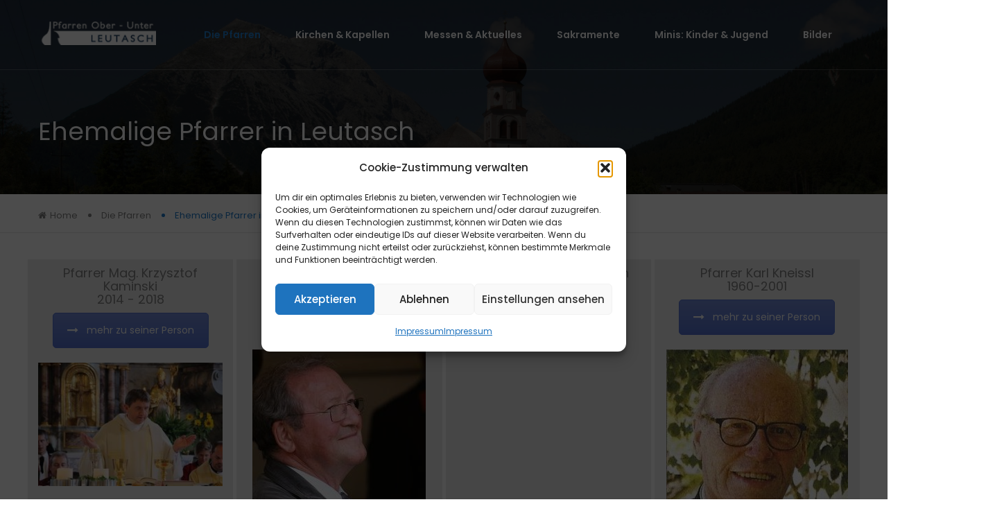

--- FILE ---
content_type: text/html; charset=UTF-8
request_url: https://www.pfarren-leutasch.at/die-pfarren/ehemalige-pfarrer-in-leutasch/
body_size: 21041
content:
<!DOCTYPE html>
<html lang="de">
<head>
    <meta charset="UTF-8">
    <meta name="viewport" content="width=device-width, initial-scale=1">
    <link rel="profile" href="http://gmpg.org/xfn/11">
    <link rel="pingback" href="https://www.pfarren-leutasch.at/xmlrpc.php">
    <title>Ehemalige Pfarrer in Leutasch &#8211; Pfarren Leutasch</title>
<meta name='robots' content='max-image-preview:large' />
<link rel="alternate" type="application/rss+xml" title="Pfarren Leutasch &raquo; Feed" href="https://www.pfarren-leutasch.at/feed/" />
<link rel="alternate" type="application/rss+xml" title="Pfarren Leutasch &raquo; Kommentar-Feed" href="https://www.pfarren-leutasch.at/comments/feed/" />
<link rel="alternate" title="oEmbed (JSON)" type="application/json+oembed" href="https://www.pfarren-leutasch.at/wp-json/oembed/1.0/embed?url=https%3A%2F%2Fwww.pfarren-leutasch.at%2Fdie-pfarren%2Fehemalige-pfarrer-in-leutasch%2F" />
<link rel="alternate" title="oEmbed (XML)" type="text/xml+oembed" href="https://www.pfarren-leutasch.at/wp-json/oembed/1.0/embed?url=https%3A%2F%2Fwww.pfarren-leutasch.at%2Fdie-pfarren%2Fehemalige-pfarrer-in-leutasch%2F&#038;format=xml" />
<style id='wp-img-auto-sizes-contain-inline-css' type='text/css'>
img:is([sizes=auto i],[sizes^="auto," i]){contain-intrinsic-size:3000px 1500px}
/*# sourceURL=wp-img-auto-sizes-contain-inline-css */
</style>
<link rel='stylesheet' id='twb-open-sans-css' href='https://www.pfarren-leutasch.at/wp-content/uploads/fonts/a0836a10dcd59be781fc406e184a2f31/font.css?v=1669258948' type='text/css' media='all' />
<link rel='stylesheet' id='twbbwg-global-css' href='https://www.pfarren-leutasch.at/wp-content/plugins/photo-gallery/booster/assets/css/global.css?ver=1.0.0' type='text/css' media='all' />
<style id='wp-emoji-styles-inline-css' type='text/css'>

	img.wp-smiley, img.emoji {
		display: inline !important;
		border: none !important;
		box-shadow: none !important;
		height: 1em !important;
		width: 1em !important;
		margin: 0 0.07em !important;
		vertical-align: -0.1em !important;
		background: none !important;
		padding: 0 !important;
	}
/*# sourceURL=wp-emoji-styles-inline-css */
</style>
<style id='wp-block-library-inline-css' type='text/css'>
:root{--wp-block-synced-color:#7a00df;--wp-block-synced-color--rgb:122,0,223;--wp-bound-block-color:var(--wp-block-synced-color);--wp-editor-canvas-background:#ddd;--wp-admin-theme-color:#007cba;--wp-admin-theme-color--rgb:0,124,186;--wp-admin-theme-color-darker-10:#006ba1;--wp-admin-theme-color-darker-10--rgb:0,107,160.5;--wp-admin-theme-color-darker-20:#005a87;--wp-admin-theme-color-darker-20--rgb:0,90,135;--wp-admin-border-width-focus:2px}@media (min-resolution:192dpi){:root{--wp-admin-border-width-focus:1.5px}}.wp-element-button{cursor:pointer}:root .has-very-light-gray-background-color{background-color:#eee}:root .has-very-dark-gray-background-color{background-color:#313131}:root .has-very-light-gray-color{color:#eee}:root .has-very-dark-gray-color{color:#313131}:root .has-vivid-green-cyan-to-vivid-cyan-blue-gradient-background{background:linear-gradient(135deg,#00d084,#0693e3)}:root .has-purple-crush-gradient-background{background:linear-gradient(135deg,#34e2e4,#4721fb 50%,#ab1dfe)}:root .has-hazy-dawn-gradient-background{background:linear-gradient(135deg,#faaca8,#dad0ec)}:root .has-subdued-olive-gradient-background{background:linear-gradient(135deg,#fafae1,#67a671)}:root .has-atomic-cream-gradient-background{background:linear-gradient(135deg,#fdd79a,#004a59)}:root .has-nightshade-gradient-background{background:linear-gradient(135deg,#330968,#31cdcf)}:root .has-midnight-gradient-background{background:linear-gradient(135deg,#020381,#2874fc)}:root{--wp--preset--font-size--normal:16px;--wp--preset--font-size--huge:42px}.has-regular-font-size{font-size:1em}.has-larger-font-size{font-size:2.625em}.has-normal-font-size{font-size:var(--wp--preset--font-size--normal)}.has-huge-font-size{font-size:var(--wp--preset--font-size--huge)}.has-text-align-center{text-align:center}.has-text-align-left{text-align:left}.has-text-align-right{text-align:right}.has-fit-text{white-space:nowrap!important}#end-resizable-editor-section{display:none}.aligncenter{clear:both}.items-justified-left{justify-content:flex-start}.items-justified-center{justify-content:center}.items-justified-right{justify-content:flex-end}.items-justified-space-between{justify-content:space-between}.screen-reader-text{border:0;clip-path:inset(50%);height:1px;margin:-1px;overflow:hidden;padding:0;position:absolute;width:1px;word-wrap:normal!important}.screen-reader-text:focus{background-color:#ddd;clip-path:none;color:#444;display:block;font-size:1em;height:auto;left:5px;line-height:normal;padding:15px 23px 14px;text-decoration:none;top:5px;width:auto;z-index:100000}html :where(.has-border-color){border-style:solid}html :where([style*=border-top-color]){border-top-style:solid}html :where([style*=border-right-color]){border-right-style:solid}html :where([style*=border-bottom-color]){border-bottom-style:solid}html :where([style*=border-left-color]){border-left-style:solid}html :where([style*=border-width]){border-style:solid}html :where([style*=border-top-width]){border-top-style:solid}html :where([style*=border-right-width]){border-right-style:solid}html :where([style*=border-bottom-width]){border-bottom-style:solid}html :where([style*=border-left-width]){border-left-style:solid}html :where(img[class*=wp-image-]){height:auto;max-width:100%}:where(figure){margin:0 0 1em}html :where(.is-position-sticky){--wp-admin--admin-bar--position-offset:var(--wp-admin--admin-bar--height,0px)}@media screen and (max-width:600px){html :where(.is-position-sticky){--wp-admin--admin-bar--position-offset:0px}}

/*# sourceURL=wp-block-library-inline-css */
</style><style id='global-styles-inline-css' type='text/css'>
:root{--wp--preset--aspect-ratio--square: 1;--wp--preset--aspect-ratio--4-3: 4/3;--wp--preset--aspect-ratio--3-4: 3/4;--wp--preset--aspect-ratio--3-2: 3/2;--wp--preset--aspect-ratio--2-3: 2/3;--wp--preset--aspect-ratio--16-9: 16/9;--wp--preset--aspect-ratio--9-16: 9/16;--wp--preset--color--black: #000000;--wp--preset--color--cyan-bluish-gray: #abb8c3;--wp--preset--color--white: #ffffff;--wp--preset--color--pale-pink: #f78da7;--wp--preset--color--vivid-red: #cf2e2e;--wp--preset--color--luminous-vivid-orange: #ff6900;--wp--preset--color--luminous-vivid-amber: #fcb900;--wp--preset--color--light-green-cyan: #7bdcb5;--wp--preset--color--vivid-green-cyan: #00d084;--wp--preset--color--pale-cyan-blue: #8ed1fc;--wp--preset--color--vivid-cyan-blue: #0693e3;--wp--preset--color--vivid-purple: #9b51e0;--wp--preset--gradient--vivid-cyan-blue-to-vivid-purple: linear-gradient(135deg,rgb(6,147,227) 0%,rgb(155,81,224) 100%);--wp--preset--gradient--light-green-cyan-to-vivid-green-cyan: linear-gradient(135deg,rgb(122,220,180) 0%,rgb(0,208,130) 100%);--wp--preset--gradient--luminous-vivid-amber-to-luminous-vivid-orange: linear-gradient(135deg,rgb(252,185,0) 0%,rgb(255,105,0) 100%);--wp--preset--gradient--luminous-vivid-orange-to-vivid-red: linear-gradient(135deg,rgb(255,105,0) 0%,rgb(207,46,46) 100%);--wp--preset--gradient--very-light-gray-to-cyan-bluish-gray: linear-gradient(135deg,rgb(238,238,238) 0%,rgb(169,184,195) 100%);--wp--preset--gradient--cool-to-warm-spectrum: linear-gradient(135deg,rgb(74,234,220) 0%,rgb(151,120,209) 20%,rgb(207,42,186) 40%,rgb(238,44,130) 60%,rgb(251,105,98) 80%,rgb(254,248,76) 100%);--wp--preset--gradient--blush-light-purple: linear-gradient(135deg,rgb(255,206,236) 0%,rgb(152,150,240) 100%);--wp--preset--gradient--blush-bordeaux: linear-gradient(135deg,rgb(254,205,165) 0%,rgb(254,45,45) 50%,rgb(107,0,62) 100%);--wp--preset--gradient--luminous-dusk: linear-gradient(135deg,rgb(255,203,112) 0%,rgb(199,81,192) 50%,rgb(65,88,208) 100%);--wp--preset--gradient--pale-ocean: linear-gradient(135deg,rgb(255,245,203) 0%,rgb(182,227,212) 50%,rgb(51,167,181) 100%);--wp--preset--gradient--electric-grass: linear-gradient(135deg,rgb(202,248,128) 0%,rgb(113,206,126) 100%);--wp--preset--gradient--midnight: linear-gradient(135deg,rgb(2,3,129) 0%,rgb(40,116,252) 100%);--wp--preset--font-size--small: 13px;--wp--preset--font-size--medium: 20px;--wp--preset--font-size--large: 36px;--wp--preset--font-size--x-large: 42px;--wp--preset--spacing--20: 0.44rem;--wp--preset--spacing--30: 0.67rem;--wp--preset--spacing--40: 1rem;--wp--preset--spacing--50: 1.5rem;--wp--preset--spacing--60: 2.25rem;--wp--preset--spacing--70: 3.38rem;--wp--preset--spacing--80: 5.06rem;--wp--preset--shadow--natural: 6px 6px 9px rgba(0, 0, 0, 0.2);--wp--preset--shadow--deep: 12px 12px 50px rgba(0, 0, 0, 0.4);--wp--preset--shadow--sharp: 6px 6px 0px rgba(0, 0, 0, 0.2);--wp--preset--shadow--outlined: 6px 6px 0px -3px rgb(255, 255, 255), 6px 6px rgb(0, 0, 0);--wp--preset--shadow--crisp: 6px 6px 0px rgb(0, 0, 0);}:where(.is-layout-flex){gap: 0.5em;}:where(.is-layout-grid){gap: 0.5em;}body .is-layout-flex{display: flex;}.is-layout-flex{flex-wrap: wrap;align-items: center;}.is-layout-flex > :is(*, div){margin: 0;}body .is-layout-grid{display: grid;}.is-layout-grid > :is(*, div){margin: 0;}:where(.wp-block-columns.is-layout-flex){gap: 2em;}:where(.wp-block-columns.is-layout-grid){gap: 2em;}:where(.wp-block-post-template.is-layout-flex){gap: 1.25em;}:where(.wp-block-post-template.is-layout-grid){gap: 1.25em;}.has-black-color{color: var(--wp--preset--color--black) !important;}.has-cyan-bluish-gray-color{color: var(--wp--preset--color--cyan-bluish-gray) !important;}.has-white-color{color: var(--wp--preset--color--white) !important;}.has-pale-pink-color{color: var(--wp--preset--color--pale-pink) !important;}.has-vivid-red-color{color: var(--wp--preset--color--vivid-red) !important;}.has-luminous-vivid-orange-color{color: var(--wp--preset--color--luminous-vivid-orange) !important;}.has-luminous-vivid-amber-color{color: var(--wp--preset--color--luminous-vivid-amber) !important;}.has-light-green-cyan-color{color: var(--wp--preset--color--light-green-cyan) !important;}.has-vivid-green-cyan-color{color: var(--wp--preset--color--vivid-green-cyan) !important;}.has-pale-cyan-blue-color{color: var(--wp--preset--color--pale-cyan-blue) !important;}.has-vivid-cyan-blue-color{color: var(--wp--preset--color--vivid-cyan-blue) !important;}.has-vivid-purple-color{color: var(--wp--preset--color--vivid-purple) !important;}.has-black-background-color{background-color: var(--wp--preset--color--black) !important;}.has-cyan-bluish-gray-background-color{background-color: var(--wp--preset--color--cyan-bluish-gray) !important;}.has-white-background-color{background-color: var(--wp--preset--color--white) !important;}.has-pale-pink-background-color{background-color: var(--wp--preset--color--pale-pink) !important;}.has-vivid-red-background-color{background-color: var(--wp--preset--color--vivid-red) !important;}.has-luminous-vivid-orange-background-color{background-color: var(--wp--preset--color--luminous-vivid-orange) !important;}.has-luminous-vivid-amber-background-color{background-color: var(--wp--preset--color--luminous-vivid-amber) !important;}.has-light-green-cyan-background-color{background-color: var(--wp--preset--color--light-green-cyan) !important;}.has-vivid-green-cyan-background-color{background-color: var(--wp--preset--color--vivid-green-cyan) !important;}.has-pale-cyan-blue-background-color{background-color: var(--wp--preset--color--pale-cyan-blue) !important;}.has-vivid-cyan-blue-background-color{background-color: var(--wp--preset--color--vivid-cyan-blue) !important;}.has-vivid-purple-background-color{background-color: var(--wp--preset--color--vivid-purple) !important;}.has-black-border-color{border-color: var(--wp--preset--color--black) !important;}.has-cyan-bluish-gray-border-color{border-color: var(--wp--preset--color--cyan-bluish-gray) !important;}.has-white-border-color{border-color: var(--wp--preset--color--white) !important;}.has-pale-pink-border-color{border-color: var(--wp--preset--color--pale-pink) !important;}.has-vivid-red-border-color{border-color: var(--wp--preset--color--vivid-red) !important;}.has-luminous-vivid-orange-border-color{border-color: var(--wp--preset--color--luminous-vivid-orange) !important;}.has-luminous-vivid-amber-border-color{border-color: var(--wp--preset--color--luminous-vivid-amber) !important;}.has-light-green-cyan-border-color{border-color: var(--wp--preset--color--light-green-cyan) !important;}.has-vivid-green-cyan-border-color{border-color: var(--wp--preset--color--vivid-green-cyan) !important;}.has-pale-cyan-blue-border-color{border-color: var(--wp--preset--color--pale-cyan-blue) !important;}.has-vivid-cyan-blue-border-color{border-color: var(--wp--preset--color--vivid-cyan-blue) !important;}.has-vivid-purple-border-color{border-color: var(--wp--preset--color--vivid-purple) !important;}.has-vivid-cyan-blue-to-vivid-purple-gradient-background{background: var(--wp--preset--gradient--vivid-cyan-blue-to-vivid-purple) !important;}.has-light-green-cyan-to-vivid-green-cyan-gradient-background{background: var(--wp--preset--gradient--light-green-cyan-to-vivid-green-cyan) !important;}.has-luminous-vivid-amber-to-luminous-vivid-orange-gradient-background{background: var(--wp--preset--gradient--luminous-vivid-amber-to-luminous-vivid-orange) !important;}.has-luminous-vivid-orange-to-vivid-red-gradient-background{background: var(--wp--preset--gradient--luminous-vivid-orange-to-vivid-red) !important;}.has-very-light-gray-to-cyan-bluish-gray-gradient-background{background: var(--wp--preset--gradient--very-light-gray-to-cyan-bluish-gray) !important;}.has-cool-to-warm-spectrum-gradient-background{background: var(--wp--preset--gradient--cool-to-warm-spectrum) !important;}.has-blush-light-purple-gradient-background{background: var(--wp--preset--gradient--blush-light-purple) !important;}.has-blush-bordeaux-gradient-background{background: var(--wp--preset--gradient--blush-bordeaux) !important;}.has-luminous-dusk-gradient-background{background: var(--wp--preset--gradient--luminous-dusk) !important;}.has-pale-ocean-gradient-background{background: var(--wp--preset--gradient--pale-ocean) !important;}.has-electric-grass-gradient-background{background: var(--wp--preset--gradient--electric-grass) !important;}.has-midnight-gradient-background{background: var(--wp--preset--gradient--midnight) !important;}.has-small-font-size{font-size: var(--wp--preset--font-size--small) !important;}.has-medium-font-size{font-size: var(--wp--preset--font-size--medium) !important;}.has-large-font-size{font-size: var(--wp--preset--font-size--large) !important;}.has-x-large-font-size{font-size: var(--wp--preset--font-size--x-large) !important;}
/*# sourceURL=global-styles-inline-css */
</style>

<style id='classic-theme-styles-inline-css' type='text/css'>
/*! This file is auto-generated */
.wp-block-button__link{color:#fff;background-color:#32373c;border-radius:9999px;box-shadow:none;text-decoration:none;padding:calc(.667em + 2px) calc(1.333em + 2px);font-size:1.125em}.wp-block-file__button{background:#32373c;color:#fff;text-decoration:none}
/*# sourceURL=/wp-includes/css/classic-themes.min.css */
</style>
<link rel='stylesheet' id='iw-shortcodes-css' href='https://www.pfarren-leutasch.at/wp-content/plugins/inwave-common/assets/css/iw-shortcodes.css?ver=1.0.0' type='text/css' media='all' />
<link rel='stylesheet' id='iw-shortcodes-rtl-css' href='https://www.pfarren-leutasch.at/wp-content/plugins/inwave-common/assets/css/iw-shortcodes-rtl.css?ver=1.0.0' type='text/css' media='all' />
<link rel='stylesheet' id='iw-testimonials-css' href='https://www.pfarren-leutasch.at/wp-content/plugins/inwave-common/assets/css/iw-testimonials.css?ver=1.2.2' type='text/css' media='all' />
<link rel='stylesheet' id='custombox-css' href='https://www.pfarren-leutasch.at/wp-content/plugins/iwevent/assets/css/custombox.min.css?ver=6.9' type='text/css' media='all' />
<link rel='stylesheet' id='iwesite-style-css' href='https://www.pfarren-leutasch.at/wp-content/plugins/iwevent/assets/css/iwevent_style.css?ver=6.9' type='text/css' media='all' />
<link rel='stylesheet' id='iw_legacy-css' href='https://www.pfarren-leutasch.at/wp-content/plugins/iwevent/assets/css/iw_legacy.css?ver=6.9' type='text/css' media='all' />
<link rel='stylesheet' id='bwg_fonts-css' href='https://www.pfarren-leutasch.at/wp-content/plugins/photo-gallery/css/bwg-fonts/fonts.css?ver=0.0.1' type='text/css' media='all' />
<link rel='stylesheet' id='sumoselect-css' href='https://www.pfarren-leutasch.at/wp-content/plugins/photo-gallery/css/sumoselect.min.css?ver=3.4.6' type='text/css' media='all' />
<link rel='stylesheet' id='mCustomScrollbar-css' href='https://www.pfarren-leutasch.at/wp-content/plugins/photo-gallery/css/jquery.mCustomScrollbar.min.css?ver=3.1.5' type='text/css' media='all' />
<link rel='stylesheet' id='bwg_frontend-css' href='https://www.pfarren-leutasch.at/wp-content/plugins/photo-gallery/css/styles.min.css?ver=1.8.35' type='text/css' media='all' />
<link rel='stylesheet' id='rs-plugin-settings-css' href='https://www.pfarren-leutasch.at/wp-content/plugins/revslider/public/assets/css/settings.css?ver=5.3.1.5' type='text/css' media='all' />
<style id='rs-plugin-settings-inline-css' type='text/css'>
#rs-demo-id {}
/*# sourceURL=rs-plugin-settings-inline-css */
</style>
<link rel='stylesheet' id='cmplz-general-css' href='https://www.pfarren-leutasch.at/wp-content/plugins/complianz-gdpr/assets/css/cookieblocker.min.css?ver=1765940552' type='text/css' media='all' />
<link rel='stylesheet' id='bootstrap-css' href='https://www.pfarren-leutasch.at/wp-content/themes/inevent/assets/css/bootstrap.min.css?ver=1.0.0' type='text/css' media='all' />
<link rel='stylesheet' id='font-awesome-css' href='https://www.pfarren-leutasch.at/wp-content/plugins/js_composer/assets/lib/bower/font-awesome/css/font-awesome.min.css?ver=5.1.1' type='text/css' media='all' />
<link rel='stylesheet' id='font-ionicons-css' href='https://www.pfarren-leutasch.at/wp-content/themes/inevent/assets/fonts/ionicons/ionicons.min.css?ver=1.0.0' type='text/css' media='all' />
<link rel='stylesheet' id='inevent-fonts-css' href='https://www.pfarren-leutasch.at/wp-content/uploads/fonts/30817f26bfd90fd7370077ef92441ea1/font.css?v=1665021829' type='text/css' media='all' />
<link rel='stylesheet' id='owl-carousel-css' href='https://www.pfarren-leutasch.at/wp-content/themes/inevent/assets/css/owl.carousel.css?ver=1.0.0' type='text/css' media='all' />
<link rel='stylesheet' id='owl-theme-css' href='https://www.pfarren-leutasch.at/wp-content/themes/inevent/assets/css/owl.theme.css?ver=1.0.0' type='text/css' media='all' />
<link rel='stylesheet' id='owl-transitions-css' href='https://www.pfarren-leutasch.at/wp-content/themes/inevent/assets/css/owl.transitions.css?ver=1.0.0' type='text/css' media='all' />
<link rel='stylesheet' id='inevent-woocommece-css' href='https://www.pfarren-leutasch.at/wp-content/themes/inevent/assets/css/woocommece.css?ver=1.0.0' type='text/css' media='all' />
<link rel='stylesheet' id='animation-css' href='https://www.pfarren-leutasch.at/wp-content/themes/inevent/assets/css/animation.css?ver=1.0.0' type='text/css' media='all' />
<link rel='stylesheet' id='inevent-parent-style-css' href='https://www.pfarren-leutasch.at/wp-content/themes/inevent/style.css?ver=6.9' type='text/css' media='all' />
<link rel='stylesheet' id='inevent-style-css' href='https://www.pfarren-leutasch.at/wp-content/themes/inevent-child/style.css?ver=6.9' type='text/css' media='all' />
<style id='inevent-style-inline-css' type='text/css'>
html body{font-family:Poppins}h1,h2,h3,h4,h5,h6{font-family:Poppins}html body{font-size:13px}html body{line-height:28px}.header-default .iw-main-menu .iw-nav-menu li a{color:#ffffff!important}.header .iw-main-menu .iw-nav-menu li .sub-menu li a{color:#ffffff!important}.header-default.clone{background-color:#003656!important}a{color:#1e73be}body .page-title, body .page-title h1{color:#1e73be}.iw-footer-default{color:#989898}.iw-footer.iw-footer-default a, .iw-footer.iw-footer-default .widget li a{color:#989898}.page-heading{height:280px}.page-heading{background-image:url(https://www.pfarren-leutasch.at/wp-content/uploads/2017/07/bg-page-title_pfarren.jpg)!important;background-size: cover;background-repeat:repeat;}
/*# sourceURL=inevent-style-inline-css */
</style>
<link rel='stylesheet' id='inevent-color-css' href='https://www.pfarren-leutasch.at/wp-content/uploads/inevent/color-1e7cce.css?ver=1.0.0' type='text/css' media='all' />
<link rel='stylesheet' id='js_composer_front-css' href='https://www.pfarren-leutasch.at/wp-content/plugins/js_composer/assets/css/js_composer.min.css?ver=5.1.1' type='text/css' media='all' />
<script type="text/javascript" src="https://www.pfarren-leutasch.at/wp-includes/js/jquery/jquery.min.js?ver=3.7.1" id="jquery-core-js"></script>
<script type="text/javascript" src="https://www.pfarren-leutasch.at/wp-includes/js/jquery/jquery-migrate.min.js?ver=3.4.1" id="jquery-migrate-js"></script>
<script type="text/javascript" src="https://www.pfarren-leutasch.at/wp-content/plugins/photo-gallery/booster/assets/js/circle-progress.js?ver=1.2.2" id="twbbwg-circle-js"></script>
<script type="text/javascript" id="twbbwg-global-js-extra">
/* <![CDATA[ */
var twb = {"nonce":"ea712d16fb","ajax_url":"https://www.pfarren-leutasch.at/wp-admin/admin-ajax.php","plugin_url":"https://www.pfarren-leutasch.at/wp-content/plugins/photo-gallery/booster","href":"https://www.pfarren-leutasch.at/wp-admin/admin.php?page=twbbwg_photo-gallery"};
var twb = {"nonce":"ea712d16fb","ajax_url":"https://www.pfarren-leutasch.at/wp-admin/admin-ajax.php","plugin_url":"https://www.pfarren-leutasch.at/wp-content/plugins/photo-gallery/booster","href":"https://www.pfarren-leutasch.at/wp-admin/admin.php?page=twbbwg_photo-gallery"};
//# sourceURL=twbbwg-global-js-extra
/* ]]> */
</script>
<script type="text/javascript" src="https://www.pfarren-leutasch.at/wp-content/plugins/photo-gallery/booster/assets/js/global.js?ver=1.0.0" id="twbbwg-global-js"></script>
<script type="text/javascript" src="https://www.pfarren-leutasch.at/wp-content/plugins/inwave-common/assets/js/iw-testimonials.js?ver=1.2.2" id="iw-testimonials-js"></script>
<script type="text/javascript" src="https://www.pfarren-leutasch.at/wp-content/plugins/photo-gallery/js/jquery.sumoselect.min.js?ver=3.4.6" id="sumoselect-js"></script>
<script type="text/javascript" src="https://www.pfarren-leutasch.at/wp-content/plugins/photo-gallery/js/tocca.min.js?ver=2.0.9" id="bwg_mobile-js"></script>
<script type="text/javascript" src="https://www.pfarren-leutasch.at/wp-content/plugins/photo-gallery/js/jquery.mCustomScrollbar.concat.min.js?ver=3.1.5" id="mCustomScrollbar-js"></script>
<script type="text/javascript" src="https://www.pfarren-leutasch.at/wp-content/plugins/photo-gallery/js/jquery.fullscreen.min.js?ver=0.6.0" id="jquery-fullscreen-js"></script>
<script type="text/javascript" id="bwg_frontend-js-extra">
/* <![CDATA[ */
var bwg_objectsL10n = {"bwg_field_required":"Feld ist erforderlich.","bwg_mail_validation":"Dies ist keine g\u00fcltige E-Mail-Adresse.","bwg_search_result":"Es gibt keine Bilder, die deiner Suche entsprechen.","bwg_select_tag":"Select Tag","bwg_order_by":"Order By","bwg_search":"Suchen","bwg_show_ecommerce":"Show Ecommerce","bwg_hide_ecommerce":"Hide Ecommerce","bwg_show_comments":"Kommentare anzeigen","bwg_hide_comments":"Kommentare ausblenden","bwg_restore":"Wiederherstellen","bwg_maximize":"Maximieren","bwg_fullscreen":"Vollbild","bwg_exit_fullscreen":"Vollbild verlassen","bwg_search_tag":"SEARCH...","bwg_tag_no_match":"No tags found","bwg_all_tags_selected":"All tags selected","bwg_tags_selected":"tags selected","play":"Wiedergeben","pause":"Pause","is_pro":"","bwg_play":"Wiedergeben","bwg_pause":"Pause","bwg_hide_info":"Info ausblenden","bwg_show_info":"Info anzeigen","bwg_hide_rating":"Hide rating","bwg_show_rating":"Show rating","ok":"Ok","cancel":"Cancel","select_all":"Select all","lazy_load":"0","lazy_loader":"https://www.pfarren-leutasch.at/wp-content/plugins/photo-gallery/images/ajax_loader.png","front_ajax":"0","bwg_tag_see_all":"see all tags","bwg_tag_see_less":"see less tags"};
//# sourceURL=bwg_frontend-js-extra
/* ]]> */
</script>
<script type="text/javascript" src="https://www.pfarren-leutasch.at/wp-content/plugins/photo-gallery/js/scripts.min.js?ver=1.8.35" id="bwg_frontend-js"></script>
<script type="text/javascript" src="https://www.pfarren-leutasch.at/wp-content/plugins/revslider/public/assets/js/jquery.themepunch.tools.min.js?ver=5.3.1.5" id="tp-tools-js"></script>
<script type="text/javascript" src="https://www.pfarren-leutasch.at/wp-content/plugins/revslider/public/assets/js/jquery.themepunch.revolution.min.js?ver=5.3.1.5" id="revmin-js"></script>
<link rel="EditURI" type="application/rsd+xml" title="RSD" href="https://www.pfarren-leutasch.at/xmlrpc.php?rsd" />
<meta name="generator" content="WordPress 6.9" />
<link rel="canonical" href="https://www.pfarren-leutasch.at/die-pfarren/ehemalige-pfarrer-in-leutasch/" />
<link rel='shortlink' href='https://www.pfarren-leutasch.at/?p=3437' />
			<style>.cmplz-hidden {
					display: none !important;
				}</style><meta name="generator" content="Powered by Visual Composer - drag and drop page builder for WordPress."/>
<!--[if lte IE 9]><link rel="stylesheet" type="text/css" href="https://www.pfarren-leutasch.at/wp-content/plugins/js_composer/assets/css/vc_lte_ie9.min.css" media="screen"><![endif]--><script type="text/javascript" src="https://www.pfarren-leutasch.at/wp-content/plugins/si-captcha-for-wordpress/captcha/si_captcha.js?ver=1768356215"></script>
<!-- begin SI CAPTCHA Anti-Spam - login/register form style -->
<style type="text/css">
.si_captcha_small { width:175px; height:45px; padding-top:10px; padding-bottom:10px; }
.si_captcha_large { width:250px; height:60px; padding-top:10px; padding-bottom:10px; }
img#si_image_com { border-style:none; margin:0; padding-right:5px; float:left; }
img#si_image_reg { border-style:none; margin:0; padding-right:5px; float:left; }
img#si_image_log { border-style:none; margin:0; padding-right:5px; float:left; }
img#si_image_side_login { border-style:none; margin:0; padding-right:5px; float:left; }
img#si_image_checkout { border-style:none; margin:0; padding-right:5px; float:left; }
img#si_image_jetpack { border-style:none; margin:0; padding-right:5px; float:left; }
img#si_image_bbpress_topic { border-style:none; margin:0; padding-right:5px; float:left; }
.si_captcha_refresh { border-style:none; margin:0; vertical-align:bottom; }
div#si_captcha_input { display:block; padding-top:15px; padding-bottom:5px; }
label#si_captcha_code_label { margin:0; }
input#si_captcha_code_input { width:65px; }
p#si_captcha_code_p { clear: left; padding-top:10px; }
.si-captcha-jetpack-error { color:#DC3232; }
</style>
<!-- end SI CAPTCHA Anti-Spam - login/register form style -->
<style type="text/css" id="custom-background-css">
body.custom-background { background-image: url("https://www.pfarren-leutasch.at/wp-content/uploads/2018/11/2-DSC08779.jpg"); background-position: left top; background-size: auto; background-repeat: repeat; background-attachment: scroll; }
</style>
	<meta name="generator" content="Powered by Slider Revolution 5.3.1.5 - responsive, Mobile-Friendly Slider Plugin for WordPress with comfortable drag and drop interface." />
<style type="text/css" data-type="vc_shortcodes-custom-css">.vc_custom_1470219016740{background-position: center !important;background-repeat: no-repeat !important;background-size: cover !important;}.vc_custom_1539813666240{background-color: #ededed !important;background-position: center !important;background-repeat: no-repeat !important;background-size: cover !important;}.vc_custom_1577626510073{background-color: #ededed !important;background-position: center !important;background-repeat: no-repeat !important;background-size: cover !important;}.vc_custom_1577626443295{background-color: #ededed !important;}.vc_custom_1577626798696{background-color: #efefef !important;}.vc_custom_1577627889353{margin-top: 10px !important;}.vc_custom_1577627712196{margin-top: 10px !important;}.vc_custom_1539813666240{background-color: #ededed !important;background-position: center !important;background-repeat: no-repeat !important;background-size: cover !important;}.vc_custom_1577612989912{margin-top: 10px !important;}.vc_custom_1499962143273{margin-top: 95px !important;margin-bottom: 40px !important;}.vc_custom_1458203603681{margin-top: 10px !important;}</style><noscript><style type="text/css"> .wpb_animate_when_almost_visible { opacity: 1; }</style></noscript></head>
<body data-cmplz=1 id="page-top" class="wp-singular page-template page-template-page-templates page-template-home-page page-template-page-templateshome-page-php page page-id-3437 page-parent page-child parent-pageid-3468 custom-background wp-theme-inevent wp-child-theme-inevent-child st-effect-3 wpb-js-composer js-comp-ver-5.1.1 vc_responsive">
<nav class="off-canvas-menu st-menu">
    <h2 class="canvas-menu-title">Hauptmenü <span class="text-right"><a href="#" id="off-canvas-close"><i class="fa fa-times"></i></a></span></h2>
    <ul id="menu-hauptmenue" class="canvas-menu"><li id="menu-item-3612" class="menu-item menu-item-type-post_type menu-item-object-page current-page-ancestor current-menu-ancestor current-menu-parent current-page-parent current_page_parent current_page_ancestor menu-item-has-children menu-item-3612"><a href="https://www.pfarren-leutasch.at/die-pfarren/">Die Pfarren</a><ul class="sub-menu child-nav dropdown-nav">	<li id="menu-item-3623" class="menu-item menu-item-type-post_type menu-item-object-page menu-item-3623"><a href="https://www.pfarren-leutasch.at/die-pfarren/pfarrer-dr-theol-mateusz-kierzkowski-2/">Unser Pfarrer</a></li>
	<li id="menu-item-3626" class="menu-item menu-item-type-post_type menu-item-object-page menu-item-3626"><a href="https://www.pfarren-leutasch.at/die-pfarren/pfarrsekretaerin-petra-krug/">Pfarrsekretariat</a></li>
	<li id="menu-item-3625" class="menu-item menu-item-type-post_type menu-item-object-page menu-item-3625"><a href="https://www.pfarren-leutasch.at/die-pfarren/pfarrkirchenrat/">Pastoralassistentinnen</a></li>
	<li id="menu-item-3624" class="menu-item menu-item-type-post_type menu-item-object-page menu-item-3624"><a href="https://www.pfarren-leutasch.at/die-pfarren/pfarrgemeinderat/">Pfarrkirchenrat und Pfarrgemeinderat</a></li>
	<li id="menu-item-3627" class="menu-item menu-item-type-post_type menu-item-object-page menu-item-3627"><a href="https://www.pfarren-leutasch.at/die-pfarren/ueber-uns/">Über Uns</a></li>
	<li id="menu-item-3613" class="menu-item menu-item-type-post_type menu-item-object-page menu-item-3613"><a href="https://www.pfarren-leutasch.at/die-pfarren/der-katholische-familienverband-tirol/">Katholisches Bildungswerk Tirol/ Kontakt Kaffee Leutasch</a></li>
	<li id="menu-item-3618" class="menu-item menu-item-type-post_type menu-item-object-page menu-item-3618"><a href="https://www.pfarren-leutasch.at/die-pfarren/http-www-pfarren-leutasch-at-wordpress-wp-content-uploads-2019-12-lektoren-kommunionhelfer-jaenner2020-pdf/">Lektoren und Kommunionhelfer</a></li>
	<li id="menu-item-3619" class="menu-item menu-item-type-post_type menu-item-object-page menu-item-3619"><a href="https://www.pfarren-leutasch.at/die-pfarren/liturgiekreis/">Liturgiekreis</a></li>
	<li id="menu-item-3620" class="menu-item menu-item-type-post_type menu-item-object-page menu-item-3620"><a href="https://www.pfarren-leutasch.at/die-pfarren/mesner/">Mesner</a></li>
	<li id="menu-item-3621" class="menu-item menu-item-type-post_type menu-item-object-page menu-item-3621"><a href="https://www.pfarren-leutasch.at/die-pfarren/musikalische-gestaltungen/">Musikalische Gestaltungen</a></li>
	<li id="menu-item-3628" class="menu-item menu-item-type-post_type menu-item-object-page menu-item-3628"><a href="https://www.pfarren-leutasch.at/die-pfarren/waldheim-kreuzschwestern-in-leutasch/">Waldheim – Kreuzschwestern in Leutasch</a></li>
	<li id="menu-item-3614" class="menu-item menu-item-type-post_type menu-item-object-page current-menu-item page_item page-item-3437 current_page_item menu-item-has-children menu-item-3614 selected active "><a href="https://www.pfarren-leutasch.at/die-pfarren/ehemalige-pfarrer-in-leutasch/">Ehemalige Pfarrer in Leutasch</a><ul class="sub-menu child-nav dropdown-nav">		<li id="menu-item-5875" class="menu-item menu-item-type-post_type menu-item-object-page menu-item-5875"><a href="https://www.pfarren-leutasch.at/die-pfarren/ehemalige-pfarrer-in-leutasch/pfarrer-mag-krzysztof-kaminski/">Pfarrer Mag. Krzysztof Kaminski</a></li>
		<li id="menu-item-3615" class="menu-item menu-item-type-post_type menu-item-object-page menu-item-3615"><a href="https://www.pfarren-leutasch.at/die-pfarren/ehemalige-pfarrer-in-leutasch/pfarrer-josef-schmoelzer/">Pfarrer Josef Schmölzer</a></li>
		<li id="menu-item-6287" class="menu-item menu-item-type-post_type menu-item-object-page menu-item-6287"><a href="https://www.pfarren-leutasch.at/die-pfarren/ehemalige-pfarrer-in-leutasch/pfarrer-roland-walch/">Pfarrer Roland Walch</a></li>
		<li id="menu-item-6281" class="menu-item menu-item-type-post_type menu-item-object-page menu-item-6281"><a href="https://www.pfarren-leutasch.at/die-pfarren/ehemalige-pfarrer-in-leutasch/pfarrer-karl-kneisl/">Pfarrer Karl Kneisl</a></li>
		<li id="menu-item-6280" class="menu-item menu-item-type-post_type menu-item-object-page menu-item-6280"><a href="https://www.pfarren-leutasch.at/die-pfarren/ehemalige-pfarrer-in-leutasch/pfarrer-josef-eller-2/">Pfarrer Josef Eller</a></li>
</ul></li>
</ul></li>
<li id="menu-item-3657" class="menu-item menu-item-type-post_type menu-item-object-page menu-item-has-children menu-item-3657"><a href="https://www.pfarren-leutasch.at/kirchen-und-kapellen/">Kirchen &#038; Kapellen</a><ul class="sub-menu child-nav dropdown-nav">	<li id="menu-item-3658" class="menu-item menu-item-type-post_type menu-item-object-page menu-item-has-children menu-item-3658"><a href="https://www.pfarren-leutasch.at/kirchen-und-kapellen/about-us/">Pfarrkirche Oberleutasch</a><ul class="sub-menu child-nav dropdown-nav">		<li id="menu-item-3660" class="menu-item menu-item-type-post_type menu-item-object-page menu-item-3660"><a href="https://www.pfarren-leutasch.at/kirchen-und-kapellen/about-us/">Pfarrkirche Oberleutasch</a></li>
		<li id="menu-item-3655" class="menu-item menu-item-type-post_type menu-item-object-page menu-item-3655"><a href="https://www.pfarren-leutasch.at/kirchen-und-kapellen/kapellen-in-oberleutasch/">Kapellen in Oberleutasch</a></li>
</ul></li>
	<li id="menu-item-3659" class="menu-item menu-item-type-post_type menu-item-object-page menu-item-has-children menu-item-3659"><a href="https://www.pfarren-leutasch.at/kirchen-und-kapellen/pfarrkirche-unterleutasch/">Pfarrkirche Unterleutasch</a><ul class="sub-menu child-nav dropdown-nav">		<li id="menu-item-3661" class="menu-item menu-item-type-post_type menu-item-object-page menu-item-3661"><a href="https://www.pfarren-leutasch.at/kirchen-und-kapellen/pfarrkirche-unterleutasch/">Pfarrkirche Unterleutasch</a></li>
		<li id="menu-item-3656" class="menu-item menu-item-type-post_type menu-item-object-page menu-item-3656"><a href="https://www.pfarren-leutasch.at/kirchen-und-kapellen/kapellen-in-unterleutasch/">Kapellen in Unterleutasch</a></li>
</ul></li>
	<li id="menu-item-3654" class="menu-item menu-item-type-post_type menu-item-object-page menu-item-3654"><a href="https://www.pfarren-leutasch.at/kirchen-und-kapellen/jakobsweg/">Jakobsweg</a></li>
</ul></li>
<li id="menu-item-3786" class="menu-item menu-item-type-post_type menu-item-object-page menu-item-has-children menu-item-3786"><a href="https://www.pfarren-leutasch.at/messen-und-aktuelles/">Messen &#038; Aktuelles</a><ul class="sub-menu child-nav dropdown-nav">	<li id="menu-item-3789" class="menu-item menu-item-type-post_type menu-item-object-page menu-item-3789"><a href="https://www.pfarren-leutasch.at/messen-und-aktuelles/">Messen und Aktuelles</a></li>
	<li id="menu-item-3787" class="menu-item menu-item-type-post_type menu-item-object-page menu-item-3787"><a href="https://www.pfarren-leutasch.at/messen-und-aktuelles/gottesdienstordnung/">Gottesdienstordnung</a></li>
	<li id="menu-item-3877" class="menu-item menu-item-type-post_type menu-item-object-page menu-item-3877"><a href="https://www.pfarren-leutasch.at/?page_id=3875">Impuls &#038; Evangelium</a></li>
	<li id="menu-item-3788" class="menu-item menu-item-type-post_type menu-item-object-page menu-item-3788"><a href="https://www.pfarren-leutasch.at/messen-und-aktuelles/impulse/">Impulse</a></li>
</ul></li>
<li id="menu-item-3662" class="menu-item menu-item-type-post_type menu-item-object-page menu-item-has-children menu-item-3662"><a href="https://www.pfarren-leutasch.at/die-sakramente/">Sakramente</a><ul class="sub-menu child-nav dropdown-nav">	<li id="menu-item-3668" class="menu-item menu-item-type-post_type menu-item-object-page menu-item-3668"><a href="https://www.pfarren-leutasch.at/die-sakramente/die-taufe/">Die Taufe</a></li>
	<li id="menu-item-3667" class="menu-item menu-item-type-post_type menu-item-object-page menu-item-3667"><a href="https://www.pfarren-leutasch.at/die-sakramente/die-erstkommunion/">Erstkommunion und Firmung</a></li>
	<li id="menu-item-3665" class="menu-item menu-item-type-post_type menu-item-object-page menu-item-3665"><a href="https://www.pfarren-leutasch.at/die-sakramente/die-trauung/">Die Trauung</a></li>
	<li id="menu-item-3663" class="menu-item menu-item-type-post_type menu-item-object-page menu-item-3663"><a href="https://www.pfarren-leutasch.at/die-sakramente/3583-2/">Beichte, Krankenkommunion / Salbung</a></li>
	<li id="menu-item-3664" class="menu-item menu-item-type-post_type menu-item-object-page menu-item-3664"><a href="https://www.pfarren-leutasch.at/die-sakramente/der-todesfall/">Der Todesfall</a></li>
</ul></li>
<li id="menu-item-3631" class="menu-item menu-item-type-post_type menu-item-object-page menu-item-has-children menu-item-3631"><a href="https://www.pfarren-leutasch.at/die-sakramente/die-ministranten/">Minis: Kinder &#038; Jugend</a><ul class="sub-menu child-nav dropdown-nav">	<li id="menu-item-3629" class="menu-item menu-item-type-post_type menu-item-object-page menu-item-3629"><a href="https://www.pfarren-leutasch.at/die-sakramente/die-ministranten/">Unsere Minis</a></li>
	<li id="menu-item-3630" class="menu-item menu-item-type-post_type menu-item-object-page menu-item-3630"><a href="https://www.pfarren-leutasch.at/minis-kinder-jugend/die-sternsinger/">Die Sternsinger</a></li>
</ul></li>
<li id="menu-item-3726" class="menu-item menu-item-type-post_type menu-item-object-page menu-item-has-children menu-item-3726"><a href="https://www.pfarren-leutasch.at/bilder/">Bilder</a><ul class="sub-menu child-nav dropdown-nav">	<li id="menu-item-3735" class="menu-item menu-item-type-post_type menu-item-object-page menu-item-3735"><a href="https://www.pfarren-leutasch.at/bilder/advent-weihnachten-neujahr/">Advent / Weihnachten / Neujahr</a></li>
	<li id="menu-item-3738" class="menu-item menu-item-type-post_type menu-item-object-page menu-item-3738"><a href="https://www.pfarren-leutasch.at/bilder/besondere-festlichkeiten/">Besondere Festlichkeiten</a></li>
	<li id="menu-item-3737" class="menu-item menu-item-type-post_type menu-item-object-page menu-item-3737"><a href="https://www.pfarren-leutasch.at/bilder/erstkommunion-und-firmung/">Erstkommunion und Firmung</a></li>
	<li id="menu-item-3736" class="menu-item menu-item-type-post_type menu-item-object-page menu-item-3736"><a href="https://www.pfarren-leutasch.at/bilder/kinder-und-familienmessen/">Kinder und Familienmessen</a></li>
	<li id="menu-item-3732" class="menu-item menu-item-type-post_type menu-item-object-page menu-item-3732"><a href="https://www.pfarren-leutasch.at/bilder/ostern-karwoche-palmsonntag/">Ostern, Karwoche, Palmsonntag</a></li>
	<li id="menu-item-3733" class="menu-item menu-item-type-post_type menu-item-object-page menu-item-3733"><a href="https://www.pfarren-leutasch.at/bilder/nacht-der-1000-lichter/">Nacht der 1000 Lichter</a></li>
	<li id="menu-item-3731" class="menu-item menu-item-type-post_type menu-item-object-page menu-item-3731"><a href="https://www.pfarren-leutasch.at/bilder/pfarrkirche-ober-und-unterleutasch/">Pfarrkirche Ober- und Unterleutasch</a></li>
	<li id="menu-item-3729" class="menu-item menu-item-type-post_type menu-item-object-page menu-item-3729"><a href="https://www.pfarren-leutasch.at/bilder/renovierungen/">Renovierungen</a></li>
	<li id="menu-item-3727" class="menu-item menu-item-type-post_type menu-item-object-page menu-item-3727"><a href="https://www.pfarren-leutasch.at/bilder/minis-und-jugend/">Minis und Jugendliche</a></li>
	<li id="menu-item-3728" class="menu-item menu-item-type-post_type menu-item-object-page menu-item-3728"><a href="https://www.pfarren-leutasch.at/bilder/pfarrgemeinderat/">Pfarrgemeinderat</a></li>
	<li id="menu-item-3730" class="menu-item menu-item-type-post_type menu-item-object-page menu-item-3730"><a href="https://www.pfarren-leutasch.at/bilder/sonstiges/">Sonstiges</a></li>
</ul></li>
</ul></nav>


<div class="wrapper st-body">
    <div class="header header-default header-sticky ">
    <!-- the header -->
    <form class="search-form-header" method="get" action="https://www.pfarren-leutasch.at/">
        <div class="search-box">
            <input type="search" title="Search for:" value="" name="s" placeholder="Enter  key words..." class="top-search theme-bg">
        </div>
    </form>
    <div role="navigation" class="navbar navbar-default navbar-bg-light">
        <div class="container">
            <div class="row">
                <div class="col-md-2 col-sm-4 col-xs-4">
                    <h1 class="logo">
                        <a href="https://www.pfarren-leutasch.at/" title="Pfarren Leutasch">
                            <img class="main-logo" src="https://www.pfarren-leutasch.at/wp-content/uploads/2017/07/Logo_Pfarre.png" alt="Pfarren Leutasch">
                        </a>
                    </h1>
                </div>
                <div class="col-md-10 col-sm-8 col-xs-8 iw-menu-none-mobile">
                    <div class="iw-icon-search-cart">
                        <button class="off-canvas-open" type="button">
                            <i class="fa fa-bars"></i>
                        </button>
                                                                    </div>
                    <div class="iw-menu-default main-menu nav-collapse">
                        <!--Menu desktop-->
<div class="iw-main-menu"><ul id="menu-hauptmenue-1" class="iw-nav-menu"><li class="menu-item menu-item-type-post_type menu-item-object-page current-page-ancestor current-menu-ancestor current-menu-parent current-page-parent current_page_parent current_page_ancestor menu-item-has-children menu-item-3612"><a href="https://www.pfarren-leutasch.at/die-pfarren/">Die Pfarren<i class="icon-arrow"></i><i></i></a><ul class="sub-menu child-nav dropdown-nav">	<li class="menu-item menu-item-type-post_type menu-item-object-page menu-item-3623"><a href="https://www.pfarren-leutasch.at/die-pfarren/pfarrer-dr-theol-mateusz-kierzkowski-2/">Unser Pfarrer<i></i></a></li>
	<li class="menu-item menu-item-type-post_type menu-item-object-page menu-item-3626"><a href="https://www.pfarren-leutasch.at/die-pfarren/pfarrsekretaerin-petra-krug/">Pfarrsekretariat<i></i></a></li>
	<li class="menu-item menu-item-type-post_type menu-item-object-page menu-item-3625"><a href="https://www.pfarren-leutasch.at/die-pfarren/pfarrkirchenrat/">Pastoralassistentinnen<i></i></a></li>
	<li class="menu-item menu-item-type-post_type menu-item-object-page menu-item-3624"><a href="https://www.pfarren-leutasch.at/die-pfarren/pfarrgemeinderat/">Pfarrkirchenrat und Pfarrgemeinderat<i></i></a></li>
	<li class="menu-item menu-item-type-post_type menu-item-object-page menu-item-3627"><a href="https://www.pfarren-leutasch.at/die-pfarren/ueber-uns/">Über Uns<i></i></a></li>
	<li class="menu-item menu-item-type-post_type menu-item-object-page menu-item-3613"><a href="https://www.pfarren-leutasch.at/die-pfarren/der-katholische-familienverband-tirol/">Katholisches Bildungswerk Tirol/ Kontakt Kaffee Leutasch<i></i></a></li>
	<li class="menu-item menu-item-type-post_type menu-item-object-page menu-item-3618"><a href="https://www.pfarren-leutasch.at/die-pfarren/http-www-pfarren-leutasch-at-wordpress-wp-content-uploads-2019-12-lektoren-kommunionhelfer-jaenner2020-pdf/">Lektoren und Kommunionhelfer<i></i></a></li>
	<li class="menu-item menu-item-type-post_type menu-item-object-page menu-item-3619"><a href="https://www.pfarren-leutasch.at/die-pfarren/liturgiekreis/">Liturgiekreis<i></i></a></li>
	<li class="menu-item menu-item-type-post_type menu-item-object-page menu-item-3620"><a href="https://www.pfarren-leutasch.at/die-pfarren/mesner/">Mesner<i></i></a></li>
	<li class="menu-item menu-item-type-post_type menu-item-object-page menu-item-3621"><a href="https://www.pfarren-leutasch.at/die-pfarren/musikalische-gestaltungen/">Musikalische Gestaltungen<i></i></a></li>
	<li class="menu-item menu-item-type-post_type menu-item-object-page menu-item-3628"><a href="https://www.pfarren-leutasch.at/die-pfarren/waldheim-kreuzschwestern-in-leutasch/">Waldheim – Kreuzschwestern in Leutasch<i></i></a></li>
	<li class="menu-item menu-item-type-post_type menu-item-object-page current-menu-item page_item page-item-3437 current_page_item menu-item-has-children menu-item-3614 selected active "><a href="https://www.pfarren-leutasch.at/die-pfarren/ehemalige-pfarrer-in-leutasch/">Ehemalige Pfarrer in Leutasch<i class="icon-arrow"></i><i></i></a><ul class="sub-menu child-nav dropdown-nav">		<li class="menu-item menu-item-type-post_type menu-item-object-page menu-item-5875"><a href="https://www.pfarren-leutasch.at/die-pfarren/ehemalige-pfarrer-in-leutasch/pfarrer-mag-krzysztof-kaminski/">Pfarrer Mag. Krzysztof Kaminski<i></i></a></li>
		<li class="menu-item menu-item-type-post_type menu-item-object-page menu-item-3615"><a href="https://www.pfarren-leutasch.at/die-pfarren/ehemalige-pfarrer-in-leutasch/pfarrer-josef-schmoelzer/">Pfarrer Josef Schmölzer<i></i></a></li>
		<li class="menu-item menu-item-type-post_type menu-item-object-page menu-item-6287"><a href="https://www.pfarren-leutasch.at/die-pfarren/ehemalige-pfarrer-in-leutasch/pfarrer-roland-walch/">Pfarrer Roland Walch<i></i></a></li>
		<li class="menu-item menu-item-type-post_type menu-item-object-page menu-item-6281"><a href="https://www.pfarren-leutasch.at/die-pfarren/ehemalige-pfarrer-in-leutasch/pfarrer-karl-kneisl/">Pfarrer Karl Kneisl<i></i></a></li>
		<li class="menu-item menu-item-type-post_type menu-item-object-page menu-item-6280"><a href="https://www.pfarren-leutasch.at/die-pfarren/ehemalige-pfarrer-in-leutasch/pfarrer-josef-eller-2/">Pfarrer Josef Eller<i></i></a></li>
</ul></li>
</ul></li>
<li class="menu-item menu-item-type-post_type menu-item-object-page menu-item-has-children menu-item-3657"><a href="https://www.pfarren-leutasch.at/kirchen-und-kapellen/">Kirchen &#038; Kapellen<i class="icon-arrow"></i><i></i></a><ul class="sub-menu child-nav dropdown-nav">	<li class="menu-item menu-item-type-post_type menu-item-object-page menu-item-has-children menu-item-3658"><a href="https://www.pfarren-leutasch.at/kirchen-und-kapellen/about-us/">Pfarrkirche Oberleutasch<i class="icon-arrow"></i><i></i></a><ul class="sub-menu child-nav dropdown-nav">		<li class="menu-item menu-item-type-post_type menu-item-object-page menu-item-3660"><a href="https://www.pfarren-leutasch.at/kirchen-und-kapellen/about-us/">Pfarrkirche Oberleutasch<i></i></a></li>
		<li class="menu-item menu-item-type-post_type menu-item-object-page menu-item-3655"><a href="https://www.pfarren-leutasch.at/kirchen-und-kapellen/kapellen-in-oberleutasch/">Kapellen in Oberleutasch<i></i></a></li>
</ul></li>
	<li class="menu-item menu-item-type-post_type menu-item-object-page menu-item-has-children menu-item-3659"><a href="https://www.pfarren-leutasch.at/kirchen-und-kapellen/pfarrkirche-unterleutasch/">Pfarrkirche Unterleutasch<i class="icon-arrow"></i><i></i></a><ul class="sub-menu child-nav dropdown-nav">		<li class="menu-item menu-item-type-post_type menu-item-object-page menu-item-3661"><a href="https://www.pfarren-leutasch.at/kirchen-und-kapellen/pfarrkirche-unterleutasch/">Pfarrkirche Unterleutasch<i></i></a></li>
		<li class="menu-item menu-item-type-post_type menu-item-object-page menu-item-3656"><a href="https://www.pfarren-leutasch.at/kirchen-und-kapellen/kapellen-in-unterleutasch/">Kapellen in Unterleutasch<i></i></a></li>
</ul></li>
	<li class="menu-item menu-item-type-post_type menu-item-object-page menu-item-3654"><a href="https://www.pfarren-leutasch.at/kirchen-und-kapellen/jakobsweg/">Jakobsweg<i></i></a></li>
</ul></li>
<li class="menu-item menu-item-type-post_type menu-item-object-page menu-item-has-children menu-item-3786"><a href="https://www.pfarren-leutasch.at/messen-und-aktuelles/">Messen &#038; Aktuelles<i class="icon-arrow"></i><i></i></a><ul class="sub-menu child-nav dropdown-nav">	<li class="menu-item menu-item-type-post_type menu-item-object-page menu-item-3789"><a href="https://www.pfarren-leutasch.at/messen-und-aktuelles/">Messen und Aktuelles<i></i></a></li>
	<li class="menu-item menu-item-type-post_type menu-item-object-page menu-item-3787"><a href="https://www.pfarren-leutasch.at/messen-und-aktuelles/gottesdienstordnung/">Gottesdienstordnung<i></i></a></li>
	<li class="menu-item menu-item-type-post_type menu-item-object-page menu-item-3877"><a href="https://www.pfarren-leutasch.at/?page_id=3875">Impuls &#038; Evangelium<i></i></a></li>
	<li class="menu-item menu-item-type-post_type menu-item-object-page menu-item-3788"><a href="https://www.pfarren-leutasch.at/messen-und-aktuelles/impulse/">Impulse<i></i></a></li>
</ul></li>
<li class="menu-item menu-item-type-post_type menu-item-object-page menu-item-has-children menu-item-3662"><a href="https://www.pfarren-leutasch.at/die-sakramente/">Sakramente<i class="icon-arrow"></i><i></i></a><ul class="sub-menu child-nav dropdown-nav">	<li class="menu-item menu-item-type-post_type menu-item-object-page menu-item-3668"><a href="https://www.pfarren-leutasch.at/die-sakramente/die-taufe/">Die Taufe<i></i></a></li>
	<li class="menu-item menu-item-type-post_type menu-item-object-page menu-item-3667"><a href="https://www.pfarren-leutasch.at/die-sakramente/die-erstkommunion/">Erstkommunion und Firmung<i></i></a></li>
	<li class="menu-item menu-item-type-post_type menu-item-object-page menu-item-3665"><a href="https://www.pfarren-leutasch.at/die-sakramente/die-trauung/">Die Trauung<i></i></a></li>
	<li class="menu-item menu-item-type-post_type menu-item-object-page menu-item-3663"><a href="https://www.pfarren-leutasch.at/die-sakramente/3583-2/">Beichte, Krankenkommunion / Salbung<i></i></a></li>
	<li class="menu-item menu-item-type-post_type menu-item-object-page menu-item-3664"><a href="https://www.pfarren-leutasch.at/die-sakramente/der-todesfall/">Der Todesfall<i></i></a></li>
</ul></li>
<li class="menu-item menu-item-type-post_type menu-item-object-page menu-item-has-children menu-item-3631"><a href="https://www.pfarren-leutasch.at/die-sakramente/die-ministranten/">Minis: Kinder &#038; Jugend<i class="icon-arrow"></i><i></i></a><ul class="sub-menu child-nav dropdown-nav">	<li class="menu-item menu-item-type-post_type menu-item-object-page menu-item-3629"><a href="https://www.pfarren-leutasch.at/die-sakramente/die-ministranten/">Unsere Minis<i></i></a></li>
	<li class="menu-item menu-item-type-post_type menu-item-object-page menu-item-3630"><a href="https://www.pfarren-leutasch.at/minis-kinder-jugend/die-sternsinger/">Die Sternsinger<i></i></a></li>
</ul></li>
<li class="menu-item menu-item-type-post_type menu-item-object-page menu-item-has-children menu-item-3726"><a href="https://www.pfarren-leutasch.at/bilder/">Bilder<i class="icon-arrow"></i><i></i></a><ul class="sub-menu child-nav dropdown-nav">	<li class="menu-item menu-item-type-post_type menu-item-object-page menu-item-3735"><a href="https://www.pfarren-leutasch.at/bilder/advent-weihnachten-neujahr/">Advent / Weihnachten / Neujahr<i></i></a></li>
	<li class="menu-item menu-item-type-post_type menu-item-object-page menu-item-3738"><a href="https://www.pfarren-leutasch.at/bilder/besondere-festlichkeiten/">Besondere Festlichkeiten<i></i></a></li>
	<li class="menu-item menu-item-type-post_type menu-item-object-page menu-item-3737"><a href="https://www.pfarren-leutasch.at/bilder/erstkommunion-und-firmung/">Erstkommunion und Firmung<i></i></a></li>
	<li class="menu-item menu-item-type-post_type menu-item-object-page menu-item-3736"><a href="https://www.pfarren-leutasch.at/bilder/kinder-und-familienmessen/">Kinder und Familienmessen<i></i></a></li>
	<li class="menu-item menu-item-type-post_type menu-item-object-page menu-item-3732"><a href="https://www.pfarren-leutasch.at/bilder/ostern-karwoche-palmsonntag/">Ostern, Karwoche, Palmsonntag<i></i></a></li>
	<li class="menu-item menu-item-type-post_type menu-item-object-page menu-item-3733"><a href="https://www.pfarren-leutasch.at/bilder/nacht-der-1000-lichter/">Nacht der 1000 Lichter<i></i></a></li>
	<li class="menu-item menu-item-type-post_type menu-item-object-page menu-item-3731"><a href="https://www.pfarren-leutasch.at/bilder/pfarrkirche-ober-und-unterleutasch/">Pfarrkirche Ober- und Unterleutasch<i></i></a></li>
	<li class="menu-item menu-item-type-post_type menu-item-object-page menu-item-3729"><a href="https://www.pfarren-leutasch.at/bilder/renovierungen/">Renovierungen<i></i></a></li>
	<li class="menu-item menu-item-type-post_type menu-item-object-page menu-item-3727"><a href="https://www.pfarren-leutasch.at/bilder/minis-und-jugend/">Minis und Jugendliche<i></i></a></li>
	<li class="menu-item menu-item-type-post_type menu-item-object-page menu-item-3728"><a href="https://www.pfarren-leutasch.at/bilder/pfarrgemeinderat/">Pfarrgemeinderat<i></i></a></li>
	<li class="menu-item menu-item-type-post_type menu-item-object-page menu-item-3730"><a href="https://www.pfarren-leutasch.at/bilder/sonstiges/">Sonstiges<i></i></a></li>
</ul></li>
</ul></div>                    </div>
                </div>
            </div>
        </div>
    </div>			<!-- the menu -->
</div>
<!--End Header-->        
    <div class="page-heading">
        <div class="container">
            <div class="page-title">
                <div class="iw-heading-title">
                    <h1>
                        Ehemalige Pfarrer in Leutasch                    </h1>
                </div>
            </div>
        </div>
    </div>
             <div class="breadcrumbs">
             <div class="container">
                <ul><li><i class="fa fa-home"></i><a href="https://www.pfarren-leutasch.at/">Home</a></li><li><a href="https://www.pfarren-leutasch.at/die-pfarren/">Die Pfarren</a></li><li class="current">Ehemalige Pfarrer in Leutasch</li></ul>             </div>
         </div>
    <div class="contents-main" id="contents-main">
            
<article id="post-3437" class="post-3437 page type-page status-publish hentry">
	<div class="entry-content">
		<div class="container"><div class="vc_row wpb_row vc_row-fluid vc_column-gap-5 vc_row-o-equal-height vc_row-flex" style=""><div class="wpb_column vc_column_container vc_col-sm-3 vc_col-has-fill"><div class="vc_column-inner vc_custom_1539813666240"><div class="wpb_wrapper"><h4 style="text-align: center" class="vc_custom_heading" >Pfarrer Mag. Krzysztof Kaminski<br />
2014 - 2018</h4><div class="vc_btn3-container vc_btn3-center" >
	<a class="vc_general vc_btn3 vc_btn3-size-md vc_btn3-shape-rounded vc_btn3-style-modern vc_btn3-icon-left vc_btn3-color-blue" href="https://www.pfarren-leutasch.at/die-pfarren/ehemalige-pfarrer-in-leutasch/pfarrer-mag-krzysztof-kaminski/" title=""><i class="vc_btn3-icon fa fa-long-arrow-right"></i> mehr zu seiner Person</a></div>

	<div  class="wpb_single_image wpb_content_element vc_align_center  vc_custom_1577627889353">
		
		<figure class="wpb_wrapper vc_figure">
			<div class="vc_single_image-wrapper   vc_box_border_grey"><img fetchpriority="high" decoding="async" width="300" height="200" src="https://www.pfarren-leutasch.at/wp-content/uploads/2017/07/pfarrer_portrait.jpg" class="vc_single_image-img attachment-large" alt="" /></div>
		</figure>
	</div>
</div></div></div><div class="wpb_column vc_column_container vc_col-sm-3 vc_col-has-fill"><div class="vc_column-inner vc_custom_1577626510073"><div class="wpb_wrapper"><h4 style="text-align: center" class="vc_custom_heading" >Pfarrer Josef Schmölzer<br />
2007 -2014</h4><div class="vc_btn3-container vc_btn3-center" >
	<a class="vc_general vc_btn3 vc_btn3-size-md vc_btn3-shape-rounded vc_btn3-style-modern vc_btn3-icon-left vc_btn3-color-blue" href="https://www.pfarren-leutasch.at/?page_id=3439" title=""><i class="vc_btn3-icon fa fa-long-arrow-right"></i> mehr zu seiner Person</a></div>

	<div  class="wpb_single_image wpb_content_element vc_align_center  vc_custom_1577627712196">
		
		<figure class="wpb_wrapper vc_figure">
			<div class="vc_single_image-wrapper   vc_box_border_grey"><img decoding="async" class="vc_single_image-img " src="https://www.pfarren-leutasch.at/wp-content/uploads/2017/07/josef-schmölzer-250x233.jpg" width="250" height="233" alt="josef-schmölzer" title="josef-schmölzer" /></div>
		</figure>
	</div>
</div></div></div><div class="wpb_column vc_column_container vc_col-sm-3 vc_col-has-fill"><div class="vc_column-inner vc_custom_1577626443295"><div class="wpb_wrapper"><h4 style="text-align: center" class="vc_custom_heading" >Pfarrer Mag Roland Walch<br />
2001 - 2007</h4><div class="vc_btn3-container vc_btn3-center" >
	<a class="vc_general vc_btn3 vc_btn3-size-md vc_btn3-shape-rounded vc_btn3-style-modern vc_btn3-icon-left vc_btn3-color-blue" href="https://www.pfarren-leutasch.at/die-pfarren/ehemalige-pfarrer-in-leutasch/pfarrer-roland-walch/" title="Pfarrer Roland Walch"><i class="vc_btn3-icon fa fa-long-arrow-right"></i> mehr zu seiner Person</a></div>
</div></div></div><div class="wpb_column vc_column_container vc_col-sm-3 vc_col-has-fill"><div class="vc_column-inner vc_custom_1577626798696"><div class="wpb_wrapper"><h4 style="text-align: center" class="vc_custom_heading" >Pfarrer Karl Kneissl<br />
1960-2001</h4><div class="vc_btn3-container vc_btn3-center" >
	<a class="vc_general vc_btn3 vc_btn3-size-md vc_btn3-shape-rounded vc_btn3-style-modern vc_btn3-icon-left vc_btn3-color-blue" href="https://www.pfarren-leutasch.at/die-pfarren/ehemalige-pfarrer-in-leutasch/pfarrer-karl-kneisl/" title="Pfarrer Karl Kneisl"><i class="vc_btn3-icon fa fa-long-arrow-right"></i> mehr zu seiner Person</a></div>

	<div  class="wpb_single_image wpb_content_element vc_align_center">
		
		<figure class="wpb_wrapper vc_figure">
			<div class="vc_single_image-wrapper   vc_box_border_grey"><img decoding="async" width="262" height="300" src="https://www.pfarren-leutasch.at/wp-content/uploads/2019/12/Pfarrer-Kneisl3-262x300.jpg" class="vc_single_image-img attachment-medium" alt="" srcset="https://www.pfarren-leutasch.at/wp-content/uploads/2019/12/Pfarrer-Kneisl3-262x300.jpg 262w, https://www.pfarren-leutasch.at/wp-content/uploads/2019/12/Pfarrer-Kneisl3.jpg 480w" sizes="(max-width: 262px) 100vw, 262px" /></div>
		</figure>
	</div>
</div></div></div><div class="wpb_column vc_column_container vc_col-sm-12"><div class="vc_column-inner "><div class="wpb_wrapper"></div></div></div></div></div><div class="container"><div class="vc_row wpb_row vc_row-fluid vc_column-gap-5 vc_row-o-equal-height vc_row-flex" style=""><div class="wpb_column vc_column_container vc_col-sm-3 vc_col-has-fill"><div class="vc_column-inner vc_custom_1539813666240"><div class="wpb_wrapper"><h4 style="text-align: center" class="vc_custom_heading" >Pfarrer Josef Eller<br />
1923 - 1959</h4><div class="vc_btn3-container vc_btn3-center" >
	<a class="vc_general vc_btn3 vc_btn3-size-md vc_btn3-shape-rounded vc_btn3-style-modern vc_btn3-icon-left vc_btn3-color-blue" href="https://www.pfarren-leutasch.at/die-pfarren/ehemalige-pfarrer-in-leutasch/pfarrer-josef-eller/" title="Pfarrer Josef Eller"><i class="vc_btn3-icon fa fa-long-arrow-right"></i> mehr zu seiner Person</a></div>

	<div  class="wpb_single_image wpb_content_element vc_align_center  vc_custom_1577612989912">
		
		<figure class="wpb_wrapper vc_figure">
			<div class="vc_single_image-wrapper   vc_box_border_grey"><img loading="lazy" decoding="async" width="1918" height="2422" src="https://www.pfarren-leutasch.at/wp-content/uploads/2019/12/Pfarrer-Eller.jpg" class="vc_single_image-img attachment-full" alt="" srcset="https://www.pfarren-leutasch.at/wp-content/uploads/2019/12/Pfarrer-Eller.jpg 1918w, https://www.pfarren-leutasch.at/wp-content/uploads/2019/12/Pfarrer-Eller-238x300.jpg 238w, https://www.pfarren-leutasch.at/wp-content/uploads/2019/12/Pfarrer-Eller-768x970.jpg 768w, https://www.pfarren-leutasch.at/wp-content/uploads/2019/12/Pfarrer-Eller-811x1024.jpg 811w" sizes="auto, (max-width: 1918px) 100vw, 1918px" /></div>
		</figure>
	</div>
</div></div></div></div></div><div id="about-us" class="vc_row wpb_row vc_row-fluid vc_custom_1470219016740 vc_row-has-fill" style=""><div class="container"><div class="row"><div class="wpb_column vc_column_container vc_col-sm-12"><div class="vc_column-inner "><div class="wpb_wrapper"><div class="inwave-text-block text- "><div ></div></div><div class="iw-heading  style1 vc_custom_1499962143273 text-center"><h3 class="iwh-title" style="font-size: 30px; font-weight: 400">Unser Pfarrer und ehemalige Pfarrer</h3><div class="iwh-sub-title" style="font-size: 14px">in der Gemeinde Leutasch</div></div></div></div></div></div></div></div><div class="container"><div class="vc_row wpb_row vc_row-fluid" style=""><div class="wpb_column vc_column_container vc_col-sm-12"><div class="vc_column-inner vc_custom_1458203603681"><div class="wpb_wrapper"><div class="iw-events-timeline "><div class="title_timeline"><span class="theme-bg">Unsere Pfarrer</span></div><div class="events-timeline  style1  left-text"><div class="row"><div class="bg-line col-md-6 col-sm-6 col-xs-12"><div class="iw-event-info"><div class="yeah theme-bg">2018</div><a class="title theme-color" href="">Pfarrer Dr.-theol. Mateusz Kierzkowski</a><div class="info-detail"><div class="iwe-date theme-color">2018 -</div><span class="icon theme-bg"><i class="fa fa-calendar"></i></span></div></div></div><div class="video-content col-md-6 col-sm-6 col-xs-12"><div class="video-image"></div></div></div></div><div class="events-timeline  style1  left-text"><div class="row"><div class="bg-line col-md-6 col-sm-6 col-xs-12"><div class="iw-event-info"><div class="yeah theme-bg">2018</div><a class="title theme-color" href="">Pfarrer Mag. Krzysztof Kaminski </a><div class="info-detail"><div class="iwe-date theme-color">2014 - 2018</div><span class="icon theme-bg"><i class="fa fa-calendar"></i></span></div></div></div><div class="video-content col-md-6 col-sm-6 col-xs-12"><div class="video-image"></div></div></div></div><div class="events-timeline  style2  left-text"><div class="row"><div class="bg-line col-md-6 col-sm-6 col-xs-12"><div class="iw-event-info"><div class="yeah theme-bg">2007</div><a class="title theme-color" href="">Pfarrer Josef Schmölzer</a><div class="info-detail"><span class="icon theme-bg"><i class="fa fa-calendar"></i></span><div class="iwe-date theme-color">2007 - 2014</div></div></div></div><div class="video-content col-md-6 col-sm-6 col-xs-12"><div class="video-image"></div></div></div></div><div class="events-timeline  style1  right-text"><div class="row"><div class="bg-line col-md-6 col-sm-6 col-xs-12"><div class="iw-event-info"><div class="yeah theme-bg">2001</div><a class="title theme-color" href="">Pfarrer Roland Walch</a><div class="info-detail"><div class="iwe-date theme-color">2001 - 2007</div><span class="icon theme-bg"><i class="fa fa-calendar"></i></span></div></div></div><div class="video-content col-md-6 col-sm-6 col-xs-12"><div class="video-image"></div></div></div></div><div class="events-timeline  style2  left-text"><div class="row"><div class="bg-line col-md-6 col-sm-6 col-xs-12"><div class="iw-event-info"><div class="yeah theme-bg">1960</div><a class="title theme-color" href="">Pfarrer Karl Kneissl</a><div class="info-detail"><span class="icon theme-bg"><i class="fa fa-calendar"></i></span><div class="iwe-date theme-color">1960 - 2001</div></div></div></div><div class="video-content col-md-6 col-sm-6 col-xs-12"><div class="video-image"></div></div></div></div><div class="events-timeline  style2  left-text"><div class="row"><div class="bg-line col-md-6 col-sm-6 col-xs-12"><div class="iw-event-info"><div class="yeah theme-bg">1923</div><a class="title theme-color" href="">Pfarrer Josef Eller</a><div class="info-detail"><span class="icon theme-bg"><i class="fa fa-calendar"></i></span><div class="iwe-date theme-color">1923 - 1959</div></div></div></div><div class="video-content col-md-6 col-sm-6 col-xs-12"><div class="video-image"></div></div></div></div></div></div></div></div></div></div>
			</div><!-- .entry-content -->
	<div class="clearfix"></div>
	<footer class="entry-footer ">
			</footer><!-- .entry-footer -->
</article><!-- #post-## -->
    </div>
<footer class="iw-footer iw-footer-default">
    <div class="footer-inner">
        <div class="footer-content">
            <div class="container">
                <div class="row">
                    <div class="col-lg-3 col-md-3 col-sm-12"><div class="inwave-contact-4 widget widget_inwave-contact"><h3 class="widget-title">Pfarramt Leutasch</h3><div class="subtitle">
							<div class="line1"></div>
							<div class="line2"></div>
							<div class="clearfix"></div>
						</div><div class="footer-widget-contact"><p>Das Pfarramt Leutasch ist für die Pfarren Ober- und Unterleutasch zuständig. </p><ul class="information"><li><i class="fa fa-envelope"></i>pfarramt@pfarren-leutasch.at</li><li class="phone"><i class="fa fa-phone"></i><ul><li>Tel. +43 (5214) 6235</li><li></li></ul></li><li><i class="fa fa-map-marker"></i>Kirchplatzl 153</li></ul></div></div></div><div class="col-lg-3 col-md-3 col-sm-12"><div class="text-2 widget widget_text"><h3 class="widget-title">Bürozeiten</h3><div class="subtitle">
							<div class="line1"></div>
							<div class="line2"></div>
							<div class="clearfix"></div>
						</div>			<div class="textwidget"><p>Mittwoch von 09.00 bis 12.00 Uhr<br />
und von 16.00 bis 18.00 Uhr.<br />
Freitag von 09.00 bis 12.00 Uhr.<br />
Gerne jederzeit nach telefonischer<br />
Vereinbarung</p>
</div>
		</div></div><div class="col-lg-3 col-md-3 col-sm-12"><div class="event-list-5 widget shortcode_widget"><h3 class="widget-title">Aktuell</h3><div class="subtitle">
							<div class="line1"></div>
							<div class="line2"></div>
							<div class="clearfix"></div>
						</div>                <ul class="widget-event-list">
                                            <li>
                            <img src="" alt="">
                            <div class="event-info">
                                <h3 class="event-title"><a class="" href="https://www.pfarren-leutasch.at/iwe-event/die-neuen-regelungen-fuer-die-gottesdienste/">Die neuen Regelungen für die Gottesdienste</a></h3>
                                <div class="event-time"><i class="fa fa-clock-o"></i>27 July, 2022</div>
                                								
                            </div>
                        </li>
                                        </ul>
                </div></div><div class="col-lg-3 col-md-3 col-sm-12 last"><div class="nav_menu-3 widget widget_nav_menu"><h3 class="widget-title">Menü</h3><div class="subtitle">
							<div class="line1"></div>
							<div class="line2"></div>
							<div class="clearfix"></div>
						</div><div class="menu-footer-menue-neu-container"><ul id="menu-footer-menue-neu" class="menu"><li id="menu-item-3821" class="menu-item menu-item-type-post_type menu-item-object-page menu-item-home menu-item-3821"><a href="https://www.pfarren-leutasch.at/">Home</a></li>
<li id="menu-item-3822" class="menu-item menu-item-type-post_type menu-item-object-page current-page-ancestor menu-item-3822"><a href="https://www.pfarren-leutasch.at/die-pfarren/">Die Pfarren</a></li>
<li id="menu-item-3823" class="menu-item menu-item-type-post_type menu-item-object-page menu-item-3823"><a href="https://www.pfarren-leutasch.at/die-sakramente/">Was tun bei</a></li>
<li id="menu-item-3824" class="menu-item menu-item-type-post_type menu-item-object-page menu-item-3824"><a href="https://www.pfarren-leutasch.at/kirchen-und-kapellen/">Kirchen und Kapellen</a></li>
<li id="menu-item-3825" class="menu-item menu-item-type-post_type menu-item-object-page menu-item-3825"><a href="https://www.pfarren-leutasch.at/messen-und-aktuelles/">Messen und Aktuelles</a></li>
<li id="menu-item-3820" class="menu-item menu-item-type-post_type menu-item-object-page menu-item-3820"><a href="https://www.pfarren-leutasch.at/bilder/">Bilder</a></li>
<li id="menu-item-3986" class="menu-item menu-item-type-post_type menu-item-object-page menu-item-privacy-policy menu-item-3986"><a rel="privacy-policy" href="https://www.pfarren-leutasch.at/impressum/">Impressum</a></li>
<li id="menu-item-7640" class="menu-item menu-item-type-post_type menu-item-object-page menu-item-7640"><a href="https://www.pfarren-leutasch.at/datenschutzerklaerung/">Datenschutzerklärung</a></li>
</ul></div></div></div>                </div>
            </div>
        </div>
    </div>
</footer>
<div class="copy-right">
    <div class="container">
        <div class="row">
            <div class="col-md-12 col-sm-12">
                <p>Copyright 2017 © Pfarren Leutasch</p>
            </div>
        </div>
					<div class="back-to-top"><a class="" title="Back to top" href="#page-top"><i class="fa fa-arrow-up"></i></a></div>
		    </div>
</div></div> <!--end .content-wrapper -->
<script type="speculationrules">
{"prefetch":[{"source":"document","where":{"and":[{"href_matches":"/*"},{"not":{"href_matches":["/wp-*.php","/wp-admin/*","/wp-content/uploads/*","/wp-content/*","/wp-content/plugins/*","/wp-content/themes/inevent-child/*","/wp-content/themes/inevent/*","/*\\?(.+)"]}},{"not":{"selector_matches":"a[rel~=\"nofollow\"]"}},{"not":{"selector_matches":".no-prefetch, .no-prefetch a"}}]},"eagerness":"conservative"}]}
</script>

<!-- Consent Management powered by Complianz | GDPR/CCPA Cookie Consent https://wordpress.org/plugins/complianz-gdpr -->
<div id="cmplz-cookiebanner-container"><div class="cmplz-cookiebanner cmplz-hidden banner-1 bottom-right-view-preferences optin cmplz-center cmplz-categories-type-view-preferences" aria-modal="true" data-nosnippet="true" role="dialog" aria-live="polite" aria-labelledby="cmplz-header-1-optin" aria-describedby="cmplz-message-1-optin">
	<div class="cmplz-header">
		<div class="cmplz-logo"></div>
		<div class="cmplz-title" id="cmplz-header-1-optin">Cookie-Zustimmung verwalten</div>
		<div class="cmplz-close" tabindex="0" role="button" aria-label="Dialog schließen">
			<svg aria-hidden="true" focusable="false" data-prefix="fas" data-icon="times" class="svg-inline--fa fa-times fa-w-11" role="img" xmlns="http://www.w3.org/2000/svg" viewBox="0 0 352 512"><path fill="currentColor" d="M242.72 256l100.07-100.07c12.28-12.28 12.28-32.19 0-44.48l-22.24-22.24c-12.28-12.28-32.19-12.28-44.48 0L176 189.28 75.93 89.21c-12.28-12.28-32.19-12.28-44.48 0L9.21 111.45c-12.28 12.28-12.28 32.19 0 44.48L109.28 256 9.21 356.07c-12.28 12.28-12.28 32.19 0 44.48l22.24 22.24c12.28 12.28 32.2 12.28 44.48 0L176 322.72l100.07 100.07c12.28 12.28 32.2 12.28 44.48 0l22.24-22.24c12.28-12.28 12.28-32.19 0-44.48L242.72 256z"></path></svg>
		</div>
	</div>

	<div class="cmplz-divider cmplz-divider-header"></div>
	<div class="cmplz-body">
		<div class="cmplz-message" id="cmplz-message-1-optin">Um dir ein optimales Erlebnis zu bieten, verwenden wir Technologien wie Cookies, um Geräteinformationen zu speichern und/oder darauf zuzugreifen. Wenn du diesen Technologien zustimmst, können wir Daten wie das Surfverhalten oder eindeutige IDs auf dieser Website verarbeiten. Wenn du deine Zustimmung nicht erteilst oder zurückziehst, können bestimmte Merkmale und Funktionen beeinträchtigt werden.</div>
		<!-- categories start -->
		<div class="cmplz-categories">
			<details class="cmplz-category cmplz-functional" >
				<summary>
						<span class="cmplz-category-header">
							<span class="cmplz-category-title">Funktional</span>
							<span class='cmplz-always-active'>
								<span class="cmplz-banner-checkbox">
									<input type="checkbox"
										   id="cmplz-functional-optin"
										   data-category="cmplz_functional"
										   class="cmplz-consent-checkbox cmplz-functional"
										   size="40"
										   value="1"/>
									<label class="cmplz-label" for="cmplz-functional-optin"><span class="screen-reader-text">Funktional</span></label>
								</span>
								Immer aktiv							</span>
							<span class="cmplz-icon cmplz-open">
								<svg xmlns="http://www.w3.org/2000/svg" viewBox="0 0 448 512"  height="18" ><path d="M224 416c-8.188 0-16.38-3.125-22.62-9.375l-192-192c-12.5-12.5-12.5-32.75 0-45.25s32.75-12.5 45.25 0L224 338.8l169.4-169.4c12.5-12.5 32.75-12.5 45.25 0s12.5 32.75 0 45.25l-192 192C240.4 412.9 232.2 416 224 416z"/></svg>
							</span>
						</span>
				</summary>
				<div class="cmplz-description">
					<span class="cmplz-description-functional">Die technische Speicherung oder der Zugang ist unbedingt erforderlich für den rechtmäßigen Zweck, die Nutzung eines bestimmten Dienstes zu ermöglichen, der vom Teilnehmer oder Nutzer ausdrücklich gewünscht wird, oder für den alleinigen Zweck, die Übertragung einer Nachricht über ein elektronisches Kommunikationsnetz durchzuführen.</span>
				</div>
			</details>

			<details class="cmplz-category cmplz-preferences" >
				<summary>
						<span class="cmplz-category-header">
							<span class="cmplz-category-title">Vorlieben</span>
							<span class="cmplz-banner-checkbox">
								<input type="checkbox"
									   id="cmplz-preferences-optin"
									   data-category="cmplz_preferences"
									   class="cmplz-consent-checkbox cmplz-preferences"
									   size="40"
									   value="1"/>
								<label class="cmplz-label" for="cmplz-preferences-optin"><span class="screen-reader-text">Vorlieben</span></label>
							</span>
							<span class="cmplz-icon cmplz-open">
								<svg xmlns="http://www.w3.org/2000/svg" viewBox="0 0 448 512"  height="18" ><path d="M224 416c-8.188 0-16.38-3.125-22.62-9.375l-192-192c-12.5-12.5-12.5-32.75 0-45.25s32.75-12.5 45.25 0L224 338.8l169.4-169.4c12.5-12.5 32.75-12.5 45.25 0s12.5 32.75 0 45.25l-192 192C240.4 412.9 232.2 416 224 416z"/></svg>
							</span>
						</span>
				</summary>
				<div class="cmplz-description">
					<span class="cmplz-description-preferences">Die technische Speicherung oder der Zugriff ist für den rechtmäßigen Zweck der Speicherung von Präferenzen erforderlich, die nicht vom Abonnenten oder Benutzer angefordert wurden.</span>
				</div>
			</details>

			<details class="cmplz-category cmplz-statistics" >
				<summary>
						<span class="cmplz-category-header">
							<span class="cmplz-category-title">Statistiken</span>
							<span class="cmplz-banner-checkbox">
								<input type="checkbox"
									   id="cmplz-statistics-optin"
									   data-category="cmplz_statistics"
									   class="cmplz-consent-checkbox cmplz-statistics"
									   size="40"
									   value="1"/>
								<label class="cmplz-label" for="cmplz-statistics-optin"><span class="screen-reader-text">Statistiken</span></label>
							</span>
							<span class="cmplz-icon cmplz-open">
								<svg xmlns="http://www.w3.org/2000/svg" viewBox="0 0 448 512"  height="18" ><path d="M224 416c-8.188 0-16.38-3.125-22.62-9.375l-192-192c-12.5-12.5-12.5-32.75 0-45.25s32.75-12.5 45.25 0L224 338.8l169.4-169.4c12.5-12.5 32.75-12.5 45.25 0s12.5 32.75 0 45.25l-192 192C240.4 412.9 232.2 416 224 416z"/></svg>
							</span>
						</span>
				</summary>
				<div class="cmplz-description">
					<span class="cmplz-description-statistics">Die technische Speicherung oder der Zugriff, der ausschließlich zu statistischen Zwecken erfolgt.</span>
					<span class="cmplz-description-statistics-anonymous">Die technische Speicherung oder der Zugriff, der ausschließlich zu anonymen statistischen Zwecken verwendet wird. Ohne eine Vorladung, die freiwillige Zustimmung deines Internetdienstanbieters oder zusätzliche Aufzeichnungen von Dritten können die zu diesem Zweck gespeicherten oder abgerufenen Informationen allein in der Regel nicht dazu verwendet werden, dich zu identifizieren.</span>
				</div>
			</details>
			<details class="cmplz-category cmplz-marketing" >
				<summary>
						<span class="cmplz-category-header">
							<span class="cmplz-category-title">Marketing</span>
							<span class="cmplz-banner-checkbox">
								<input type="checkbox"
									   id="cmplz-marketing-optin"
									   data-category="cmplz_marketing"
									   class="cmplz-consent-checkbox cmplz-marketing"
									   size="40"
									   value="1"/>
								<label class="cmplz-label" for="cmplz-marketing-optin"><span class="screen-reader-text">Marketing</span></label>
							</span>
							<span class="cmplz-icon cmplz-open">
								<svg xmlns="http://www.w3.org/2000/svg" viewBox="0 0 448 512"  height="18" ><path d="M224 416c-8.188 0-16.38-3.125-22.62-9.375l-192-192c-12.5-12.5-12.5-32.75 0-45.25s32.75-12.5 45.25 0L224 338.8l169.4-169.4c12.5-12.5 32.75-12.5 45.25 0s12.5 32.75 0 45.25l-192 192C240.4 412.9 232.2 416 224 416z"/></svg>
							</span>
						</span>
				</summary>
				<div class="cmplz-description">
					<span class="cmplz-description-marketing">Die technische Speicherung oder der Zugriff ist erforderlich, um Nutzerprofile zu erstellen, um Werbung zu versenden oder um den Nutzer auf einer Website oder über mehrere Websites hinweg zu ähnlichen Marketingzwecken zu verfolgen.</span>
				</div>
			</details>
		</div><!-- categories end -->
			</div>

	<div class="cmplz-links cmplz-information">
		<ul>
			<li><a class="cmplz-link cmplz-manage-options cookie-statement" href="#" data-relative_url="#cmplz-manage-consent-container">Optionen verwalten</a></li>
			<li><a class="cmplz-link cmplz-manage-third-parties cookie-statement" href="#" data-relative_url="#cmplz-cookies-overview">Dienste verwalten</a></li>
			<li><a class="cmplz-link cmplz-manage-vendors tcf cookie-statement" href="#" data-relative_url="#cmplz-tcf-wrapper">Verwalten von {vendor_count}-Lieferanten</a></li>
			<li><a class="cmplz-link cmplz-external cmplz-read-more-purposes tcf" target="_blank" rel="noopener noreferrer nofollow" href="https://cookiedatabase.org/tcf/purposes/" aria-label="Weitere Informationen zu den Zwecken von TCF findest du in der Cookie-Datenbank.">Lese mehr über diese Zwecke</a></li>
		</ul>
			</div>

	<div class="cmplz-divider cmplz-footer"></div>

	<div class="cmplz-buttons">
		<button class="cmplz-btn cmplz-accept">Akzeptieren</button>
		<button class="cmplz-btn cmplz-deny">Ablehnen</button>
		<button class="cmplz-btn cmplz-view-preferences">Einstellungen ansehen</button>
		<button class="cmplz-btn cmplz-save-preferences">Einstellungen speichern</button>
		<a class="cmplz-btn cmplz-manage-options tcf cookie-statement" href="#" data-relative_url="#cmplz-manage-consent-container">Einstellungen ansehen</a>
			</div>

	
	<div class="cmplz-documents cmplz-links">
		<ul>
			<li><a class="cmplz-link cookie-statement" href="#" data-relative_url="">{title}</a></li>
			<li><a class="cmplz-link privacy-statement" href="#" data-relative_url="">{title}</a></li>
			<li><a class="cmplz-link impressum" href="#" data-relative_url="">{title}</a></li>
		</ul>
			</div>
</div>
</div>
					<div id="cmplz-manage-consent" data-nosnippet="true"><button class="cmplz-btn cmplz-hidden cmplz-manage-consent manage-consent-1">Zustimmung verwalten</button>

</div><div class="panel-tools">
	<div class="panel-content">
		<div class="row-setting layout-setting">
			<h3 class="title">LAYOUT</h3>
			<div class="setting">
				<button value="wide" class="button-command button-command-layout wide active">WIDE</button>
				<button value="boxed" class="button-command button-command-layout boxed ">BOXED</button>
			</div>
		</div>
		<div class="row-setting color-setting sample-setting">
			<h3 class="title">SAMPLE COLOR</h3>
			<div class="setting">
										<button  value="#ed9914" style="background-color: #ed9914"></button>
												<button  value="#49a32b" style="background-color: #49a32b"></button>
												<button  value="#ec3642" style="background-color: #ec3642"></button>
												<button  value="#00c8d6" style="background-color: #00c8d6"></button>
												<button  value="#db084d" style="background-color: #db084d"></button>
												<button  value="#efc10a" style="background-color: #efc10a"></button>
									</div>
			<div class="description">
				Please read our documentation file to know how to change colors as you want			</div>
		</div>
		<div class="overlay-setting disabled">
		<div class="row-setting color-setting background-setting">
			<h3 class="title">BACKGROUND COLOR</h3>
			<div class="setting">
									<button  value="#87a8a5" style="background-color: #87a8a5"></button>
										<button  value="#38424a" style="background-color: #38424a"></button>
										<button  value="#e3e6e8" style="background-color: #e3e6e8"></button>
										<button  value="#242d39" style="background-color: #242d39"></button>
										<button  value="#000000" style="background-color: #000000"></button>
										<button  value="#222222" style="background-color: #222222"></button>
								</div>
		</div>
		<div class="row-setting color-setting background-setting">
			<h3 class="title">BACKGROUND TEXTURE</h3>
			<div class="setting">
				<div class="setting">
											<button  value="https://www.pfarren-leutasch.at/wp-content/themes/inevent/assets/images/texture/texture-1.png" style="background-image: url(https://www.pfarren-leutasch.at/wp-content/themes/inevent/assets/images/texture/texture-1.png)"></button>
												<button  value="https://www.pfarren-leutasch.at/wp-content/themes/inevent/assets/images/texture/texture-2.png" style="background-image: url(https://www.pfarren-leutasch.at/wp-content/themes/inevent/assets/images/texture/texture-2.png)"></button>
												<button  value="https://www.pfarren-leutasch.at/wp-content/themes/inevent/assets/images/texture/texture-3.png" style="background-image: url(https://www.pfarren-leutasch.at/wp-content/themes/inevent/assets/images/texture/texture-3.png)"></button>
												<button  value="https://www.pfarren-leutasch.at/wp-content/themes/inevent/assets/images/texture/texture-4.png" style="background-image: url(https://www.pfarren-leutasch.at/wp-content/themes/inevent/assets/images/texture/texture-4.png)"></button>
												<button  value="https://www.pfarren-leutasch.at/wp-content/themes/inevent/assets/images/texture/texture-5.png" style="background-image: url(https://www.pfarren-leutasch.at/wp-content/themes/inevent/assets/images/texture/texture-5.png)"></button>
												<button  value="https://www.pfarren-leutasch.at/wp-content/themes/inevent/assets/images/texture/texture-6.png" style="background-image: url(https://www.pfarren-leutasch.at/wp-content/themes/inevent/assets/images/texture/texture-6.png)"></button>
										</div>
			</div>
		</div>
		</div>
        		<div class="reset-button">
			<button>Reset</button>
		</div>
	</div>
	<button class="panel-button"><i class="theme-color fa fa-cog"></i></button>
</div><script type="text/javascript" src="https://www.pfarren-leutasch.at/wp-content/plugins/inwave-common/assets/js/iw-shortcodes.js?ver=1.0.0" id="iw-shortcodes-js"></script>
<script type="text/javascript" src="https://www.pfarren-leutasch.at/wp-content/plugins/iwevent/assets/js/iw_legacy.js?ver=1.0.0" id="iw_legacy-js"></script>
<script type="text/javascript" src="https://www.pfarren-leutasch.at/wp-content/plugins/iwevent/assets/js/iwevent_script.js" id="iwesite-script-js"></script>
<script type="text/javascript" src="https://www.pfarren-leutasch.at/wp-content/themes/inevent/assets/js/bootstrap.min.js?ver=1.0.0" id="bootstrap-js"></script>
<script type="text/javascript" src="https://www.pfarren-leutasch.at/wp-content/themes/inevent/assets/js/custombox.min.js?ver=1.0.0" id="custombox-js"></script>
<script type="text/javascript" src="https://www.pfarren-leutasch.at/wp-content/themes/inevent/assets/js/mailchimp.js?ver=1.0.0" id="mail-chimp-js"></script>
<script type="text/javascript" src="https://www.pfarren-leutasch.at/wp-content/themes/inevent/assets/js/jquery.fitvids.js?ver=1.0.0" id="jquery-fitvids-js"></script>
<script type="text/javascript" src="https://www.pfarren-leutasch.at/wp-content/themes/inevent/assets/js/owl.carousel.min.js?ver=1.0.0" id="owl-carousel-js"></script>
<script type="text/javascript" id="inevent-template-js-extra">
/* <![CDATA[ */
var inwaveCfg = {"siteUrl":"https://www.pfarren-leutasch.at/wp-admin/","themeUrl":"https://www.pfarren-leutasch.at/wp-content/themes/inevent","baseUrl":"https://www.pfarren-leutasch.at","ajaxUrl":"https://www.pfarren-leutasch.at/wp-admin/admin-ajax.php"};
var inwaveNavSetting = {"scrollOffset":"0","hashTag":"0"};
//# sourceURL=inevent-template-js-extra
/* ]]> */
</script>
<script type="text/javascript" src="https://www.pfarren-leutasch.at/wp-content/themes/inevent/assets/js/template.js?ver=1.0.0" id="inevent-template-js"></script>
<script type="text/javascript" src="https://www.pfarren-leutasch.at/wp-content/themes/inevent/assets/js/jquery.nav.js?ver=1.0.0" id="jquery-nav-js"></script>
<script type="text/javascript" src="https://www.pfarren-leutasch.at/wp-includes/js/jquery/ui/effect.min.js?ver=1.13.3" id="jquery-effects-core-js"></script>
<script type="text/javascript" id="inevent-panel-settings-js-extra">
/* <![CDATA[ */
var inwavePanelSettings = {"theme":"inevent","color":"#db084d","color_css":"/*\r\nTheme Package: inevent\r\nTheme URI: http://inwavethemes.com/wordpress/inevent\r\nAuthor: inwavethemes\r\nAuthor URI: http://inwavethemes.com\r\nDescription: main color.\r\n*/\r\n\r\n/*-------------------------------------------------------\r\nCOLOR DEFINITION\r\n--------------------------------------------------------*/\r\n\r\n/** Default */\r\na{\r\n    color: #db084d;\r\n}\r\n.theme-color{\r\n    color: #db084d!important;\r\n}\r\n.theme-color-force{\r\n    color: #db084d!important;\r\n}\r\n.theme-color-hover:hover{\r\n    color: #db084d!important;\r\n}\r\n.theme-bg-color{\r\n    background-color:#db084d!important;\r\n}\r\n.theme-bg{\r\n    background: none repeat scroll 0 0 #db084d!important;\r\n}\r\n.theme-bg-hover:hover{\r\n    background: none repeat scroll 0 0 #db084d !important;\r\n}\r\n.theme-border-color{\r\n    border-color: #db084d!important;\r\n}\r\n\r\n/** panel settings */\r\n.panel-tools .button-command.active,.reset-button button{\r\n\tborder-color: #db084d;\r\n\tbackground-color:#db084d;\r\n}\r\n\r\n/*****\r\n Color define (HienVT)\r\n*****/\r\n.info-item.style1:hover .icon{\r\n    border: 2px #db084d solid;\r\n}\r\n.info-item:hover .iw-bottom-icon i, .post-content .iw-bottom-item .share-fb .theme-color a,\r\n.server-location-block .marker-info .description .simple-list li .list-content a:hover,\r\n.server-location-block .marker-info .description .simple-list li i,\r\n.iwevent-detail .style2.iw-tabs .iw-tab-items .iw-tab-item.active .iw-tab-title, .iw-member-slider-block.iw-slider-block .owl-theme .owl-controls .owl-buttons div:hover:after,\r\n.style2 .plan-item-content .plan-button div, .iwe-schedule-block.style3 .time-date, .style2 .active .plan-item-content .plan-name, .iwe-schedules-tab .iw-tabs .iw-tab-items .iw-tab-item:hover .numerical-order,\r\n.iwe-schedules-tab .iw-tabs .iw-tab-items .iw-tab-item.active .numerical-order, .iw-events-content .owl-theme .owl-controls .owl-buttons div:hover:after,\r\n.iw-posts.style1-2 .post-item .post-content .post-meta li .category a,\r\n.iw-events-grid .owl-theme .owl-controls .owl-buttons div:hover:after, .iw-button-style.outline .iw-button-color-theme,\r\n.iw-button-style.inline .iw-button.iw-button-color-white, .iw-button-style-outline.iw-button-color-theme, .info-item.style4:hover .icon {\r\n\r\n    color: #db084d;\r\n}\r\nblockquote.style3, h5.iw-table-heading, .tooltip .tooltip-inner, .featured-events-title, .featured-events .content-row1, .iw-events-grid .iw-events-content .events-content-wrap:hover,\r\n.load-campaigns .post-pagination span:hover, .load-campaigns .post-pagination a:hover, .load-campaigns .post-pagination span, .infunding-listing-page .iw-filter-style div.active,\r\n.event-detail .iw-tabs .iw-accordion-header:hover, .event-detail .iw-tabs .iw-accordion-header.active, .iwe-speaker-block.style5 .speaker-social a:hover,\r\n.style2 .active .plan-item-content .plan-price, .style2 .active .plan-item-content .plan-button div, .iw-heading.style8 .iwh-sub-title,\r\n.iwe-schedules-tab .iw-tabs .iw-tab-items .iw-tab-item:hover, .iwe-schedules-tab .iw-tabs .iw-tab-items .iw-tab-item.active, .iw-button-style.inline .iw-button-color-theme,\r\n.iw-button-style.default .iw-button-color-theme, .iw-button-style .iw-button-style-inline.iw-button-color-theme, .iwe-schedules-tab .time-schedule-item .time-schedule-info .time-title:after,\r\n.inwave-custom-link:hover, .info-item.style7:hover {\r\n    background: #db084d;\r\n}\r\n.iw-shortcode-tabs .iw-tab-item.active, .iw-shortcode-tabs .iw-tab-item:hover, .iwe-wrap .owl-buttons .owl-prev:hover, .iwe-wrap .owl-buttons .owl-next:hover,\r\n.iwe-schedules-tab .iw-tabs .iw-tab-items .iw-tab-item:hover, .iwe-schedules-tab .iw-tabs .iw-tab-items .iw-tab-item.active,\r\n.header.header.header-version-3 .iw-main-menu .iw-nav-menu \u003E li.current a:after, .header.header.header-version-3 .iw-main-menu .iw-nav-menu \u003E li:hover a:after {\r\n    background: #db084d !important;\r\n}\r\n.iw-testimonial-client-item .testi-image:hover, .iw-testimonial-client-item.active .testi-image, .load-campaigns .post-pagination span:hover, .load-campaigns .post-pagination a:hover, .load-campaigns .post-pagination span,\r\n.iw-member-slider-block.iw-slider-block .owl-theme .owl-controls .owl-buttons div:hover, .style2 .plan-item-content .plan-button div,\r\n.style2 .active .plan-item-content .plan-button div, .iw-events-content .owl-theme .owl-controls .owl-buttons div:hover, .iw-button-style.default .iw-button-color-theme {\r\n    border: 2px #db084d solid;\r\n}\r\n.iw-slider-shortcode .iw-slider-action-button .iw-register-button a:hover, .iw-slider-shortcode .iw-slider-action-button .donate-us-button a,\r\n.iw-events-grid .owl-theme .owl-controls .owl-buttons div:hover, .featured-content .join-us a:hover, .iw-list-img .wpb_single_image:hover,\r\n.about-all-event-music a.grey-button, .iwe-speaker-block.style8 .nav-thumbnail li.flex-active-slide {\r\n    border: 2px #db084d solid;\r\n}\r\n.iw-tab-item.active:after {\r\n    border-top: 12px solid #db084d;\r\n}\r\n.iw-heading.style7 .iwh-title:after {\r\n    border-top: 2px #db084d solid;\r\n}\r\n\r\n.style2 .block-title .header-line {\r\n    border-bottom: 2px #db084d solid;\r\n}\r\n.tooltip.top .tooltip-arrow,\r\n.donates-info .current-donate::after {\r\n    border-top-color: #db084d;\r\n}\r\n.bg-linear-gradient {\r\n    background-image: linear-gradient(to right, #db084d 50%, #ffffff 50%);\r\n}\r\n.iw-button.iw-button-color-grey:hover, .iw-button.iw-button-color-white:hover {\r\n    background-color: #db084d;\r\n}\r\n.iw-button a.theme-color-border, .iw-button-style-outline.iw-button-color-theme,\r\n.header.header.header-version-3 .iw-main-menu .iw-nav-menu \u003E li.current a:before,\r\n.header.header.header-version-3 .iw-main-menu .iw-nav-menu \u003E li:hover a:before,\r\n.iw-button.iw-button-color-grey:hover, .iw-button.iw-button-color-white:hover {\r\n    border-color: #db084d;\r\n}\r\n.slider-2 .iw-triangular:after {\r\n    border-top-color: #db084d;\r\n}\r\n/*twitter  widget*/\r\n.env-narrow .header .p-name,.customisable, .customisable:link, .customisable:visited, .customisable:hover, .customisable:focus, .customisable:active, .customisable-highlight:hover, .customisable-highlight:focus, a:hover .customisable-highlight, a:focus .customisable-highlight{\r\n\tcolor:#db084d!important;\r\n}\r\n@media (max-width: 768px) {\r\n    .bg-linear-gradient {\r\n        background-image: linear-gradient(to bottom, #db084d 50%, #ffffff 50%);\r\n    }\r\n}\r\n\r\n/*****\r\n  Color define(TruongDX)\r\n****/\r\n.header.header-default .iw-main-menu .iw-nav-menu li[class*=current-menu] \u003E a,\r\n.header.header-default \u003E .iw-main-menu \u003E .iw-nav-menu \u003E li \u003E a:hover,\r\n.header .search-form \u003E a i,\r\n.header .iw-main-menu .iw-nav-menu \u003E li:hover \u003E a,\r\n.header .iw-main-menu .iw-nav-menu li.selected.active \u003E a,\r\n.header.header-version-2 .remote-search i,\r\n.header.header.header-version-3 .iw-main-menu .iw-nav-menu \u003E li \u003E a,\r\n.iw-footer-default .widget .widget-title,\r\n.header .iw-main-menu .iw-nav-menu li .sub-menu \u003E li:hover \u003E a,\r\n.iw-slider-3-event,\r\n.iw-slider-3-content,\r\n.off-canvas-menu .canvas-menu li:hover \u003E a,\r\n.off-canvas-menu .canvas-menu li.selected.active \u003E a,\r\n.share-row .iw-heading.style4 \u003E .iwh-sub-title,\r\n.iwe-speaker-block.style3 .speakers-with-quote .speakers-item.item-quote .quote-name,\r\n.iwe-schedule \u003E h4,\r\n.iw-testimonals.style3 .testi-client-name,\r\n.iw-posts.style3 .post-item .post-date .day,\r\n.iw-posts.style3 .post-meta a,\r\n.iw-posts.style3 .post-meta a,\r\n.inwave-map.style2 .description::after,\r\n.header.header-version-4 .iw-header-social .iw-social-all a i:hover,\r\n.breadcrumbs ul li a:hover,\r\n.breadcrumbs ul li.current,\r\n.iwe-speaker-block.style3 .speaker-social li a i:hover,\r\n.iw-posts.style3 .post-title \u003E a:hover,\r\n.iw-footer-v2.iw-footer-v3 .iw-footer-social .iw-social-all li a i:hover,\r\n.iw-posts.style5 .post-item .post-detail  .post-title \u003E a,\r\n.iw-posts.style5 .post-item .post-detail .read-more,\r\n.iw-header-block-4 .content-main .hi-name strong,\r\n.iw-header-block-4 .social-icon ul li a i:hover,\r\n.header.header-version-4 .iw-main-menu .iw-nav-menu li a:hover,\r\n.iw-footer-default a:hover,\r\n.menu-activated .header-version-5 .iw-main-menu ul.iw-nav-menu \u003E li.current a,\r\n.tp-videolayer .tp-video-play-button i,\r\n.iwe-schedule.iwe-schedule-fashion .iw-content \u003E p,\r\n.iw-header-block-3 .sub-title-2 \u003E span,\r\n.iw-header-block-3 .sub-title \u003E h3 span,\r\n.iw-header-block-3 .sub-title-3 \u003E small,\r\n.header-version-5.header-version-7 .nav-trigger .open-v5,\r\n.header-version-5.header-version-7 .nav-trigger .close-v5,\r\n.off-canvas-menu .canvas-menu li.current \u003E a,\r\n.info-item.style2 .icon-img i{\r\n    color:#db084d !important;\r\n}\r\n.header .search-form \u003E a,\r\n.header.header.header-version-3 .iw-main-menu .iw-nav-menu \u003E li.current \u003E a i::before,\r\n.header.header.header-version-3 .iw-main-menu .iw-nav-menu \u003E li:hover i::before,\r\n.header.header.header-version-3 .iw-main-menu .iw-nav-menu \u003E li \u003E a,\r\n.iw-buy,\r\n.iw-buy a,\r\n.iw-register,\r\n.iw-register a,\r\n.slider-1 .tp-thumb-image,\r\n.iwe-pricing-block.style3 .iw-event-pricing .ticket-item.ticket-feature .plan-content,\r\n.iwe-pricing-block.style3 .iw-event-pricing .ticket-item.ticket-feature .plan-button a,\r\n.slider-1 .tp-thumb-image:hover,\r\n.button-link-page \u003E a:hover,\r\n.button-link-page \u003E a.ticket,\r\n.header.header-version-3 .iw-main-menu .iw-nav-menu \u003E li.initial i:before,\r\n.tp-mask-wrap .tp-videolayer .tp-video-play-button,\r\n.iw-heading.style5 .iwh-sub-title,\r\n.iw-header-block-3 \u003E span::before,\r\n.iw-header-block-3 \u003E span::after{\r\n    border-color: #db084d!important;\r\n}\r\n\r\n.header.header-default .iw-main-menu .iw-nav-menu \u003E li a:after,\r\n.header.header-version-3 .iw-main-menu .iw-nav-menu \u003E li i,\r\n.iw-footer-default .footer-widget-contact .information li i,\r\n.iw-mailchimp-form.style2 .iw-email-notifications \u003E button,\r\n.header.header-version-4 .iw-main-menu .iw-nav-menu li a::after,\r\n.slider-1 .tp-caption a.iw-buy:hover,\r\n.slider-1 .tp-caption a.iw-register:hover,\r\n.slider-2 .iw-buy:hover a,\r\n.slider-2 .iw-register:hover a,\r\n.slider-2 .tp-rightarrow:hover,\r\n.slider-2 .tp-leftarrow:hover,\r\n.inwave-countdown::after,\r\n.join_us \u003E a::after,\r\n.iw-heading-sponsor.iw-heading.style4 .iwh-sub-title::after,\r\n.iwe-pricing-block.style3 .iw-event-pricing .ticket-item.ticket-feature .plan-name,\r\n.iwe-pricing-block.style3 .iw-event-pricing .ticket-item.ticket-feature .plan-price,\r\n.iwe-checkout.style3 .iwe-title-block .iwe-subtitle::after,\r\n.iw-testimonals.style3 .owl-theme .owl-controls .owl-page.active span,\r\n.iwe-pricing-block.style3 .iw-event-pricing .ticket-item.ticket-feature .plan-button a,\r\n.inwave-map.style2 .get-in-touch a,\r\n.inwave-map.style2 .description::after,\r\n.header.header-version-5 .iw-main-menu .iw-nav-menu li:hover a:before,\r\n.header.header-version-4 .iw-main-menu .iw-nav-menu li a:hover::after,\r\n.button-link-page \u003E a:nth-child(1),\r\n.slider-1 .tp-bullet.selected,\r\n.iw-header-block-3 .sub-title \u003E h3 span:before,\r\n.iw-header-block-3 .sub-title \u003E h3 span::after,\r\n.iw-header-block-3 .sub-title \u003E h3 span::before,\r\n.iw-header-block-3 .sub-title-3 \u003E small::before,\r\n.iw-header-block-3 .sub-title-3 \u003E small::after,\r\n.header.header-version-5.header-version-7 .iw-main-menu .iw-nav-menu li:hover a::before{\r\n    background-color:#db084d!important;\r\n}\r\n.header.header.header-version-3 .iw-main-menu .iw-nav-menu \u003E li \u003E a:after,\r\n.join_us \u003E a::before,\r\n.rtl .shape_content .inwave-countdown::before{\r\n    border-left-color: #db084d!important;\r\n}\r\n.inwave-countdown::before,\r\n.rtl .shape_content .inwave-countdown::before,\r\n.rtl .shape_content .join_us \u003E a::before{\r\n    border-right-color: #db084d!important;\r\n}\r\n.slider-1 .tp-thumb-image:hover::after{\r\n    border-bottom-color: #db084d!important;\r\n}\r\n\r\n\r\n\r\n\r\n\r\n/*====== KIENNB COLOR =====*/\r\n\r\n\r\n.post-info-date{\r\n\tcolor:#db084d;\r\n}\r\nh3.post-title a:hover{\r\n\tcolor:#db084d;\r\n}\r\n.post-info a{\r\n\tcolor:#db084d;\r\n}\r\na.more-link{\r\n\tbackground:#db084d;\r\n}\r\n.format-link .post-content-desc a{\r\n\tcolor:#db084d;\r\n}\r\n.post-item .owl-theme .owl-controls .owl-buttons div:hover{\r\n\tbackground:#db084d;\r\n}\r\n.page-nav a.page-numbers:hover,\r\n.page-nav span.page-numbers.current{\r\n\tborder-color:#db084d;\r\n\tbackground:#db084d;\r\n}\r\n.widget_tag_cloud .tagcloud a:hover{\r\n\tbackground:#db084d;\r\n\tborder-color:#db084d;\r\n}\r\nul.widget-event-list h3.event-title a:hover{\r\n\tcolor:#db084d;\r\n}\r\n.tags-links a:hover{\r\n\tbackground:#db084d;\r\n\tborder-color:#db084d;\r\n}\r\n.single-post-share .social-icon a:hover{\r\n\tcolor:#db084d;\r\n}\r\n.comments-content .form-submit .btn-submit{\r\n\tbackground:#db084d;\r\n}\r\na#cancel-comment-reply-link{\r\n\tcolor:#db084d;\r\n}\r\n.comment_list a.comment-reply-link{\r\n\tcolor:#db084d;\r\n}\r\ndiv.skillbar .skillbar_level{\r\n\tbackground:#db084d;\r\n}\r\ndiv.skillbar .skillbar_callout{\r\n\tbackground:#db084d;\r\n}\r\ndiv.skillbar .skillbar_callout:before{\r\n\tborder-left-color:#db084d;\r\n}\r\n.iw-team .iw-tabs .iw-tab-item.active .iw-tab-item-inner:before {\r\n\tborder: 2px solid #db084d;\r\n}\r\ndiv.iw-heading.style9 .iwh-title{\r\n\tcolor:#db084d;\r\n}\r\n.iw-heading.style9 .iwh-title:before{\r\n\tborder-top:2px solid #db084d;\r\n}\r\n.iw-heading.style10 .iwh-title{\r\n\tcolor:#db084d;\r\n}\r\ndiv.iwe-schedule-block.style3 .time-date{\r\n\tcolor:#db084d;\r\n}\r\ndiv.iwe-schedule-block.style3 .sponsor-title{\r\n\tcolor:#db084d;\r\n}\r\ndiv.speaker-slider .slick-prev{\r\n\tbackground-color:#db084d;\r\n}\r\ndiv.speaker-slider .slick-next{\r\n\tbackground-color:#db084d;\r\n}\r\n.iwe-speaker-block.style4 .speakers .slick-slide.slick-center .speaker-item-inner:before{\r\n\tbox-shadow: 0 0 0 8px #db084d;\r\n}\r\n.iwe-speaker-block.style4 .speakers .speaker-name{\r\n\tcolor:#db084d;\r\n}\r\n.iw-posts.style1 .post-content .post-title a:hover{\r\n\tcolor:#db084d;\r\n}\r\n.iw-team .iw-tabs .iw-tab-item.active .iw-tab-item-inner:before {\r\n    border: 2px solid #db084d;\r\n}\r\n.iw-heading.style9 .iwh-title:before{\r\n\tborder-top:2px solid #db084d;\r\n}\r\n.iwe-pricing-block.style3 .iw-event-pricing .ticket-item.ticket-feature .plan-content{\r\n\tborder-left:6px solid #db084d;\r\n\tborder-bottom:6px solid #db084d;\r\n\tborder-right:6px solid #db084d;\r\n}\r\n.iwe-pricing-block.style3 .iw-event-pricing .ticket-item.ticket-feature .plan-name{\r\n\tbackground:#db084d;\r\n}\r\n.iwe-pricing-block.style3 .iw-event-pricing .ticket-item.ticket-feature .plan-price{\r\n\tbackground:#db084d;\r\n}\r\n.iwe-pricing-block.style3 .iw-event-pricing .ticket-item.ticket-feature .plan-button a{\r\n\tbackground:#db084d;\r\n}\r\n.inwave-map .info {\r\n\tbackground:#db084d;\r\n}\r\ndiv.iwe-checkout.style4 .field-label{\r\n\tborder-bottom:1px solid #db084d;\r\n}\r\ndiv.iwe-checkout.style4 .question-title{\r\n\tcolor:#db084d;\r\n}\r\ndiv.iwe-checkout.style4 .ticket-plan:hover{\r\n\tborder-color:#db084d;\r\n\tbackground:#db084d;\r\n}\r\ndiv.iwe-checkout.style4 .ticket-plan.active{\r\n\tbackground-color:#db084d;\r\n\tborder-color:#db084d;\r\n}\r\ndiv.iwe-checkout.style4 .iwe-checkoutform input.btn-eventticket-checkout{\r\n\tborder:2px solid #db084d;\r\n\tcolor:#db084d;\r\n}\r\ndiv.iwe-checkout.style4 .iwe-checkoutform input.btn-eventticket-checkout:hover{\r\n\tbackground:#db084d;\r\n}\r\n.iw-share-box .share-icons a:hover{\r\n\tcolor:#db084d;\r\n}\r\n.iw-heading.style14 .iwh-title{\r\n\tcolor:#db084d;\r\n}\r\n.iw-product-list.style1 .product-content a.product-register-btn:hover{\r\n\tcolor:#db084d;\r\n}\r\ndiv.iwe-checkout.style6 .iwe-checkoutform input.btn-eventticket-checkout{\r\n\tborder:2px solid #db084d;\r\n\tcolor:#db084d;\r\n}\r\ndiv.iwe-checkout.style6 .iwe-checkoutform input.btn-eventticket-checkout:hover{\r\n\tbackground:#db084d;\r\n}\r\ndiv.iwe-checkout.style6 .iwe-title-block .iwe-title{\r\n\tcolor:#db084d;\r\n}\r\n.iw-share-box.style2 .share-email a{\r\n\tcolor:#db084d;\r\n}\r\ndiv.iwe-checkout.style4 .ticket-plan.active{\r\n\tbackground-color:#db084d;\r\n}\r\ndiv.iw-heading.style5 .iwh-sub-title{\r\n\tborder-color:#db084d;\r\n}\r\n.widget_recent_entries .recent-blog-post-title a:hover{\r\n\tcolor:#db084d;\r\n}\r\n.info-item.style3 .info-item-readmore a{\r\n\tcolor:#db084d;\r\n}\r\n\r\n\r\n/*==== wooecomerce color ===*/\r\n\r\n.woocommerce .widget_price_filter div.price_slider_amount .button{\r\n\tbackground:#db084d;\r\n}\r\nul.product-categories li a:before{\r\n\tborder-bottom:1px solid #db084d;\r\n}\r\nul.product-categories li a:hover{\r\n\tcolor:#db084d;\r\n}\r\n.woocommerce.widget ul.product_list_widget li a.product-name:hover{\r\n\tcolor:#db084d;\r\n}\r\n.woocommerce.widget .tagcloud a:hover{\r\n\tcolor:#fff;\r\n\tborder-color:#db084d;\r\n\tbackground:#db084d;\r\n}\r\n.woocommerce .widget_price_filter div.price_slider_wrapper .ui-widget-content{\r\n\tbackground:#db084d;\r\n}\r\n.woo-list-product-grid .actions a:hover{\r\n\tbackground:#db084d;\r\n}\r\n.woo-list-product-grid .product-name a:hover,\r\n.woo-list-product-grid .cat-list a:hover,\r\n.product-essential .cat-list a{\r\n\tcolor:#db084d;\r\n}\r\n.woocommerce p.stars a{\r\n\tcolor:#db084d;\r\n}\r\n.woo-list-product-grid .price-box span.amount{\r\n\tbackground:#db084d;\r\n}\r\n.woo-list-product-grid .price-box ins{\r\n\tbackground:#db084d;\r\n}\r\n.product-detail .product-detail-title{\r\n\tcolor:#db084d;\r\n}\r\n.product-detail .product-essential .price-box span.amount{\r\n\tcolor:#db084d;\r\n}\r\n.onsale-label:before,\r\n.new-label:before{\r\n\tborder-top: 90px solid #db084d;\r\n}\r\n.woocommerce .product-detail .single_add_to_cart_button{\r\n\tbackground:#db084d!important;\r\n}\r\n.product-essential .star-rating span{\r\n\tcolor:#db084d;\r\n}\r\n.product-detail .product-essential a.add_to_wishlist:hover{\r\n\tbackground:#db084d;\r\n}\r\n.product-detail .tags-list a:hover{\r\n\tbackground:#db084d;\r\n\tborder-color:#db084d;\r\n}\r\n.product-detail .product_detail_share_icon a:hover{\r\n\tbackground:#db084d!important;\r\n}\r\n.product-detail .yith-wcwl-add-to-wishlist a{\r\n\tcolor:#db084d;\r\n}\r\n.product-detail .product-collateral ul li.current a{\r\n\tcolor:#db084d;\r\n}\r\n.product-detail .product-collateral ul li.current:before{\r\n\tborder-top:3px solid #db084d;\r\n}\r\n.product-detail .product-collateral ol.commentlist .woo-comment-author{\r\n\tcolor:#db084d;\r\n}\r\n.product-detail .comment-respond .form-submit .btn-submit{\r\n\tbackground:#db084d;\r\n}\r\n.woocommerce div.woocommerce-message{\r\n\tborder-top-color:#db084d;\r\n}\r\n.woocommerce div.woocommerce-message:before{\r\n\tcolor:#db084d;\r\n}\r\n.woocommerce-cart .product-cart .wc-proceed-to-checkout a.checkout-button, \r\n.woocommerce .calc_shipping_postcode_wap .button, .woocommerce .checkout-box-login button.button, \r\n.woocommerce .checkout-box-coupon button.button, \r\ndiv.woocommerce-message a.wc-forward {\r\n\tbackground:#db084d;\r\n}\r\n.product-cart .cart-table-items .product-info a:hover{\r\n\tcolor:#db084d;\r\n}\r\n.woo-shipping-calculator-button a{\r\n\tcolor:#db084d;\r\n}\r\n.checkout-box-login .lost_password a{\r\n\tcolor:#db084d;\r\n}\r\n.product-detail .product-essential .owl-theme .owl-controls .owl-buttons div{\r\n\tcolor:#db084d;\r\n}\r\n.wishlist-title h2{\r\n\tcolor:#db084d;\r\n}\r\n.wishlist_table .product-name a:hover{\r\n\tcolor:#db084d;\r\n}\r\n.wishlist_table .product-price ins{\r\n\tcolor:#db084d;\r\n}\r\n.wishlist_table tr td.product-stock-status span.wishlist-in-stock{\r\n\tcolor:#db084d;\r\n}\r\n.woocommerce .wishlist_table td.product-add-to-cart a{\r\n\tbackground:#db084d;\r\n}\r\ndiv.actions .add_to_cart_button:hover{\r\n\tbackground-color:#db084d!important;\r\n}\r\n.actions .add_to_cart_button.cart-added, \r\n.add_to_cart_button.cart-adding,\r\n.add_to_cart_button.cart-adding:hover{\r\n\tbackground-color:#db084d!important;\r\n}\r\n.woocommerce div#payment #place_order{\r\n\tbackground:#db084d;\r\n}\r\ndiv.woocommerce .woocommerce-error a,\r\n.lost_password a{\r\n\tcolor:#db084d;\r\n}\r\n.woo-cart-coupon .button{\r\n\tbackground:#db084d!important;\r\n}\r\n\r\n/*==== end wooecomerce color ===*/\r\n\r\n/*==kiennb addition color==*/\r\n.iwevents-carousel-2 .event-categories a:hover{\r\n\tcolor:#db084d;\r\n}\r\n.iwevents-carousel-2 .owl-theme .owl-controls .owl-page span.owl-numbers,\r\n.iw-event-categories .owl-theme .owl-controls .owl-page span.owl-numbers{\r\n\tborder:2px solid #db084d;\r\n}\r\n.iwevents-carousel-2 .owl-theme .owl-controls .owl-page.active span.owl-numbers, \r\n.iwevents-carousel-2 .owl-theme .owl-controls.clickable .owl-page:hover span.owl-numbers,\r\n.iw-event-categories .owl-theme .owl-controls .owl-page.active span.owl-numbers, \r\n.iw-event-categories .owl-theme .owl-controls.clickable .owl-page:hover span.owl-numbers{\r\n\tbackground:#db084d;\r\n}\r\n.iw-video.style1 .play-button{\r\n\tcolor:#db084d;\r\n}\r\n.iw-testimonals.style4 .owl-theme .owl-controls .owl-page.active span, \r\n.iw-testimonals.style4 .owl-theme .owl-controls.clickable .owl-page:hover span{\r\n\tbackground:#db084d!important;\r\n}\r\n.iw-mailchimp-form.style3 .mc-submit{\r\n\tcolor:#db084d;\r\n}\r\n.campaign-info-item a{\r\n\tcolor:#db084d;\r\n}\r\n.ui-datepicker a{\r\n\tcolor:#db084d;\r\n}\r\n.widget_categories ul li a:hover,\r\n.widget_meta ul li a:hover,\r\n.widget_archive ul li a:hover,\r\n.widget_recent_comments li a:hover,\r\n.widget_pages li a:hover,\r\n.widget_nav_menu li a:hover,\r\n.widget_recent_entries ul li a:hover,\r\n.widget_rss ul li a:hover{\r\n\tcolor:#db084d;\r\n}\r\n.product-detail .single_variation_wrap .woocommerce-variation-price{\r\n\tcolor:#db084d;\r\n}\r\n.iw-event-categories .category-title a:hover{\r\n\tcolor:#db084d;\r\n}\r\n.inwave-custom-link:hover{\r\n\tbackground:#db084d;\r\n}\r\n.iw-posts.style1-2 .post-item .post-item-inner:hover .post-content{\r\n\tbackground:#db084d;\r\n}\r\n.iw-posts.style1 .owl-theme .owl-controls .owl-page.active span.owl-numbers,\r\n.iw-posts.style1 .owl-theme .owl-controls .owl-page span.owl-numbers:hover{\r\n\tcolor:#db084d;\r\n}\r\n.iw-posts.style2 .owl-theme .owl-controls .owl-page.active span.owl-numbers,\r\n.iw-posts.style2 .owl-theme .owl-controls .owl-page span.owl-numbers:hover{\r\n\tborder-color:#db084d;\r\n\tcolor:#db084d;\r\n}\r\n.woocommerce-login .woocommerce-Button{\r\n\tbackground:#db084d!important;\r\n}\r\n\r\n.iwe-schedule-block.style4 .slick-prev:hover,\r\n.iwe-schedule-block.style4 .slick-next:hover{\r\n\tcolor:#db084d\r\n}\r\n.iwe-schedule-block.style4 .schedule-time-item-inner{\r\n\tborder:15px solid #db084d;\r\n}\r\n.iwe-schedule-block.style4 .time-title{\r\n\tcolor:#db084d;\r\n}\r\n.iwe-schedule-block.style4 .time-speaker-social a:hover{\r\n\tcolor:#db084d;\r\n}\r\n.iw-image-box.style2 .sub_title{\r\n\tbackground:#db084d;\r\n}\r\n.iw-image-box.style2 .sub_title span{\r\n\tbackground:#db084d;\r\n}\r\n\r\n.header-version-5.header-version-7 .nav-trigger .open-v5,\r\n.header-version-5.header-version-7 .nav-trigger .close-v5{\r\n    color: #db084d;\r\n}\r\n.iwe-speaker-block.style6 .speaker-name{\r\n    color:#db084d;\r\n}\r\n.iwe-pricing-block.style4 .plan-name{\r\n    color:#db084d;\r\n}\r\n.iwe-pricing-block.style4 .plan-button a{\r\n    color:#db084d;\r\n    border:2px solid #db084d;\r\n}\r\n.inwave-map.style4 .map-content .map-info{\r\n    color:#db084d;\r\n}\r\n.iw-posts.style4 h3.post-title a{\r\n    color:#db084d;\r\n}\r\n.iw-posts.style4 a.read-more{\r\n    color:#db084d;\r\n}\r\n.iwe-checkout.style5 .iwe-checkoutform input.btn-event-checkout{\r\n    border:2px solid #db084d;\r\n    color:#db084d;\r\n}\r\n.iw-heading.style13 .iwh-sub-title{\r\n\tcolor:#db084d;\r\n}\r\n.iw-heading.style10 .iwh-title{\r\n\tcolor:#db084d;\r\n}\r\n/*====== END KIENNB COLOR =====*/\r\n\r\ndiv.iw-heading.style11 .iwh-sub-title:before{\r\n\tborder-left-color:#db084d;\r\n}\r\n.member-box.style1 .member-info .member-socials a:hover{\r\n\tbackground:#db084d;\r\n}\r\n\r\n\r\n","default_settings":{"mainColor":"#1e7cce","layout":"wide","bgColor":""}};
//# sourceURL=inevent-panel-settings-js-extra
/* ]]> */
</script>
<script type="text/javascript" src="https://www.pfarren-leutasch.at/wp-content/themes/inevent/assets/js/panel-settings.js?ver=1.0.0" id="inevent-panel-settings-js"></script>
<script type="text/javascript" src="https://www.pfarren-leutasch.at/wp-content/themes/inevent/assets/js/jquery.navgoco.js?ver=1.0.0" id="navgoco-js"></script>
<script type="text/javascript" src="https://www.pfarren-leutasch.at/wp-content/themes/inevent/assets/js/off-canvas.js?ver=1.0.0" id="off-canvas-js"></script>
<script type="text/javascript" id="cmplz-cookiebanner-js-extra">
/* <![CDATA[ */
var complianz = {"prefix":"cmplz_","user_banner_id":"1","set_cookies":[],"block_ajax_content":"","banner_version":"15","version":"7.4.4.2","store_consent":"","do_not_track_enabled":"","consenttype":"optin","region":"eu","geoip":"","dismiss_timeout":"","disable_cookiebanner":"","soft_cookiewall":"1","dismiss_on_scroll":"","cookie_expiry":"365","url":"https://www.pfarren-leutasch.at/wp-json/complianz/v1/","locale":"lang=de&locale=de_DE","set_cookies_on_root":"","cookie_domain":"","current_policy_id":"14","cookie_path":"/","categories":{"statistics":"Statistiken","marketing":"Marketing"},"tcf_active":"","placeholdertext":"Klicke hier, um {category}-Cookies zu akzeptieren und diesen Inhalt zu aktivieren","css_file":"https://www.pfarren-leutasch.at/wp-content/uploads/complianz/css/banner-{banner_id}-{type}.css?v=15","page_links":{"eu":{"cookie-statement":{"title":"","url":"https://www.pfarren-leutasch.at/die-pfarren/"},"privacy-statement":{"title":"Impressum","url":"https://www.pfarren-leutasch.at/impressum/"},"impressum":{"title":"Impressum","url":"https://www.pfarren-leutasch.at/impressum/"}},"us":{"impressum":{"title":"Impressum","url":"https://www.pfarren-leutasch.at/impressum/"}},"uk":{"impressum":{"title":"Impressum","url":"https://www.pfarren-leutasch.at/impressum/"}},"ca":{"impressum":{"title":"Impressum","url":"https://www.pfarren-leutasch.at/impressum/"}},"au":{"impressum":{"title":"Impressum","url":"https://www.pfarren-leutasch.at/impressum/"}},"za":{"impressum":{"title":"Impressum","url":"https://www.pfarren-leutasch.at/impressum/"}},"br":{"impressum":{"title":"Impressum","url":"https://www.pfarren-leutasch.at/impressum/"}}},"tm_categories":"","forceEnableStats":"","preview":"","clean_cookies":"","aria_label":"Klicke hier, um {category}-Cookies zu akzeptieren und diesen Inhalt zu aktivieren"};
//# sourceURL=cmplz-cookiebanner-js-extra
/* ]]> */
</script>
<script defer type="text/javascript" src="https://www.pfarren-leutasch.at/wp-content/plugins/complianz-gdpr/cookiebanner/js/complianz.min.js?ver=1765940553" id="cmplz-cookiebanner-js"></script>
<script type="text/javascript" src="https://www.pfarren-leutasch.at/wp-content/plugins/js_composer/assets/js/dist/js_composer_front.min.js?ver=5.1.1" id="wpb_composer_front_js-js"></script>
<script id="wp-emoji-settings" type="application/json">
{"baseUrl":"https://s.w.org/images/core/emoji/17.0.2/72x72/","ext":".png","svgUrl":"https://s.w.org/images/core/emoji/17.0.2/svg/","svgExt":".svg","source":{"concatemoji":"https://www.pfarren-leutasch.at/wp-includes/js/wp-emoji-release.min.js?ver=6.9"}}
</script>
<script type="module">
/* <![CDATA[ */
/*! This file is auto-generated */
const a=JSON.parse(document.getElementById("wp-emoji-settings").textContent),o=(window._wpemojiSettings=a,"wpEmojiSettingsSupports"),s=["flag","emoji"];function i(e){try{var t={supportTests:e,timestamp:(new Date).valueOf()};sessionStorage.setItem(o,JSON.stringify(t))}catch(e){}}function c(e,t,n){e.clearRect(0,0,e.canvas.width,e.canvas.height),e.fillText(t,0,0);t=new Uint32Array(e.getImageData(0,0,e.canvas.width,e.canvas.height).data);e.clearRect(0,0,e.canvas.width,e.canvas.height),e.fillText(n,0,0);const a=new Uint32Array(e.getImageData(0,0,e.canvas.width,e.canvas.height).data);return t.every((e,t)=>e===a[t])}function p(e,t){e.clearRect(0,0,e.canvas.width,e.canvas.height),e.fillText(t,0,0);var n=e.getImageData(16,16,1,1);for(let e=0;e<n.data.length;e++)if(0!==n.data[e])return!1;return!0}function u(e,t,n,a){switch(t){case"flag":return n(e,"\ud83c\udff3\ufe0f\u200d\u26a7\ufe0f","\ud83c\udff3\ufe0f\u200b\u26a7\ufe0f")?!1:!n(e,"\ud83c\udde8\ud83c\uddf6","\ud83c\udde8\u200b\ud83c\uddf6")&&!n(e,"\ud83c\udff4\udb40\udc67\udb40\udc62\udb40\udc65\udb40\udc6e\udb40\udc67\udb40\udc7f","\ud83c\udff4\u200b\udb40\udc67\u200b\udb40\udc62\u200b\udb40\udc65\u200b\udb40\udc6e\u200b\udb40\udc67\u200b\udb40\udc7f");case"emoji":return!a(e,"\ud83e\u1fac8")}return!1}function f(e,t,n,a){let r;const o=(r="undefined"!=typeof WorkerGlobalScope&&self instanceof WorkerGlobalScope?new OffscreenCanvas(300,150):document.createElement("canvas")).getContext("2d",{willReadFrequently:!0}),s=(o.textBaseline="top",o.font="600 32px Arial",{});return e.forEach(e=>{s[e]=t(o,e,n,a)}),s}function r(e){var t=document.createElement("script");t.src=e,t.defer=!0,document.head.appendChild(t)}a.supports={everything:!0,everythingExceptFlag:!0},new Promise(t=>{let n=function(){try{var e=JSON.parse(sessionStorage.getItem(o));if("object"==typeof e&&"number"==typeof e.timestamp&&(new Date).valueOf()<e.timestamp+604800&&"object"==typeof e.supportTests)return e.supportTests}catch(e){}return null}();if(!n){if("undefined"!=typeof Worker&&"undefined"!=typeof OffscreenCanvas&&"undefined"!=typeof URL&&URL.createObjectURL&&"undefined"!=typeof Blob)try{var e="postMessage("+f.toString()+"("+[JSON.stringify(s),u.toString(),c.toString(),p.toString()].join(",")+"));",a=new Blob([e],{type:"text/javascript"});const r=new Worker(URL.createObjectURL(a),{name:"wpTestEmojiSupports"});return void(r.onmessage=e=>{i(n=e.data),r.terminate(),t(n)})}catch(e){}i(n=f(s,u,c,p))}t(n)}).then(e=>{for(const n in e)a.supports[n]=e[n],a.supports.everything=a.supports.everything&&a.supports[n],"flag"!==n&&(a.supports.everythingExceptFlag=a.supports.everythingExceptFlag&&a.supports[n]);var t;a.supports.everythingExceptFlag=a.supports.everythingExceptFlag&&!a.supports.flag,a.supports.everything||((t=a.source||{}).concatemoji?r(t.concatemoji):t.wpemoji&&t.twemoji&&(r(t.twemoji),r(t.wpemoji)))});
//# sourceURL=https://www.pfarren-leutasch.at/wp-includes/js/wp-emoji-loader.min.js
/* ]]> */
</script>
</body>
</html>


--- FILE ---
content_type: text/css
request_url: https://www.pfarren-leutasch.at/wp-content/plugins/inwave-common/assets/css/iw-shortcodes.css?ver=1.0.0
body_size: 29019
content:
/*
@package Inwave Event
@version 1.0.0
@created May 4, 2015
@author Inwavethemes
@email inwavethemes@gmail.com
@website http://inwavethemes.com
@support Ticket https://inwave.ticksy.com/
@copyright Copyright (c) 2015 Inwavethemes. All rights reserved.
@license http://www.gnu.org/licenses/gpl-2.0.html GNU/GPL
*/

/* Add Font */
@import url(https://fonts.googleapis.com/css?family=Arvo:400,400italic,700);
@import url(https://fonts.googleapis.com/css?family=Lovers+Quarrel);

/**
    GENERAL STYLE
*/
.center-text{
    text-align: center;
}
.right-text{
    text-align: right;
}
.left-text{
    text-align: left;
}
.white-text,.white-text-force *{
    color: #fff!important;
}
.float-right {
    float: right;
}
.float-left {
    float: left;
}
.theme-bg .ajax-overlay,
.iw-footer-widget .ajax-overlay{
	background: none repeat scroll 0 0 rgba(0, 0, 0, 0.2);
}
.ajax-overlay{
    background: none repeat scroll 0 0 rgba(255, 255, 255, 0.8);
    height: 100%;
    left: 0;
    position: absolute;
    top: 0;
    width: 100%;
    z-index: 1;
    display: none;
}
.ajax-overlay .ajax-loading{
    position: absolute;
    top: 50%;
    left: 50%;
    transform: translate(-50%, -50%);
    -webkit-transform: translate(-50%, -50%);
    -ms-transform: translate(-50%, -50%);
}
.vc_row .ajax-overlay{
	width: 200%;
	margin-left:-50%;
}
.iw-bg-overlay {
    position: relative;
}
.iw-bg-overlay:after {
    background: #000000 !important;
    position: absolute;
    opacity: 0.85;
    content: "";
    height: 100%;
    left: 0;
    top: 0;
    width: 100%;
}

/**
    TABS STYLE
*/
.iw-tab-item.active {
    position: relative;
}
.iw-tab-item.active:after {
    border-left: 12px solid rgba(0, 0, 0, 0);
    border-right: 12px solid rgba(0, 0, 0, 0);
    content: "";
    left: calc(50% - 15px);
    position: absolute;
    top: 100%;
}
.iw-shortcode-tabs .iw-tabs{
    position: relative;
    border: none;
}

.iw-tabs .iw-tab-icon{
    margin-right: 15px;
}
.iw-tabs .iw-tab-title{
    display: inline-block;
    text-transform: uppercase;
}

.iw-tabs .iw-tab-item{
    cursor: pointer;
    font-size: 15px;
}

.iw-tabs .iw-accordion-header-icon{
    position: absolute;
    top: 50%;
    transform: translateY(-50%);
}

.iw-tabs .iw-accordion-header{
    position: relative;
    font-size: 15px;
    cursor: pointer;
}

.iw-tabs .iw-accordion-title{
    display: inline-block;
}

.iw-tabs .iw-accordion-header:hover, .iw-tabs .iw-accordion-header.active{
    color: #2ba53c;
}

.iw-hidden {
    display: none !important;
    visibility: hidden !important;
}
.iw-shortcode-tabs .iw-tabs .iw-tab-items {
    width: 100%;
    border: none;
}
.iw-shortcode-tabs .iw-tabs .iw-tab-items .iw-tab-item {
    border: none;
    background: #1b1b1b;
}
.iw-shortcode-tabs .iw-tabs .iw-tab-items::before {
    border: none;
}
.iw-shortcode-tabs .iw-tabs .iw-tab-items .iw-tab-item:hover, .iw-shortcode-tabs .iw-tabs .iw-tab-items .iw-tab-item.active {
    color: #ffffff;
}
.iw-shortcode-tabs .iw-tab-items .iw-tab-title {
    padding: 0;
    border: none;
}
.iw-shortcode-tabs .iw-tab-item {
    border: none;
    line-height: 24px;
}
.iw-shortcode-tabs .iw-tabs .iw-tab-content{
    overflow: hidden;
    padding: 0;
    float: none;
    width: 100%;
}

.iw-tab-content-inner {
    position: relative;
}

.iw-tabs .iw-tab-content .iw-tab-item-content{
    opacity: 0;
    position: absolute;
    top: 0;
    left: 0;
    height:100%;
    width:100%;
    transition: all 0.2s linear 0s;
    -moz-transition: all 0.2s linear 0s;
    -ms-transition: all 0.2s linear 0s;
    -webkit-transition: all 0.2s linear 0s;
}
.iw-tabs.horizontal-slide .iw-tab-content .iw-tab-item-content,
.iw-tabs.vertical-slide .iw-tab-content .iw-tab-item-content{
    transition: all 0.3s linear 0s;
    -ms-transition: all 0.3s linear 0s;
    -webkit-transition: all 0.3s linear 0s;
    -moz-transition: all 0.3s linear 0s;
}
.iw-tabs .iw-tab-content .iw-tab-item-content.active{
    opacity: 1;
    position: relative;
    z-index:2;
}
.iw-tabs.horizontal-slide .iw-tab-content .iw-tab-item-content.next{
    transform: translateX(100%);
    -webkit-transform: translateX(100%);
    z-index:1;
}
.iw-tabs.horizontal-slide .iw-tab-content .iw-tab-item-content.prev{
    transform: translateX(-100%);
    -webkit-transform: translateX(-100%);
    z-index:1;
}
.iw-tabs.vertical-slide .iw-tab-content .iw-tab-item-content.next{
    transform: translateY(100%);
    -webkit-transform: translateY(100%);
    z-index:1;
}
.iw-tabs.vertical-slide .iw-tab-content .iw-tab-item-content.prev{
    transform: translateY(-100%);
    -webkit-transform: translateY(-100%);
    z-index:1;
}

.iw-tabs.layout1 .iw-tab-items{
    background: #1b1b1b;
    color: #ffffff;
    margin-bottom: 45px;
}
.iw-tabs.layout1 .iw-tab-items .container{
    height: 100%;
}
.iw-tabs.layout1 .iw-tab-item{
    display: inline-block;
    height: 100%;
    position: relative;
}


.iw-tabs.layout1 .iw-tab-item.active:before{
    border-color: transparent;
    content: "";
    position: absolute;
    right: calc(50% - 12px);
    border-style: solid;
    z-index: 10;
}

.iw-tabs.layout1 .iw-tab-item.active:before{
    border-width: 12px 12px 0;
    top: 100%;
}
.iw-tabs.layout1 .iw-tab-item.active{
    color: #fff;
}
.iw-tabs.layout1 .iw-tab-icon{
    display: block;
}
.iw-tabs.layout1 .iw-tab-item-inner{
    width: 100%;
    text-align: center;
    padding: 25px 0;
}
.iw-tabs.layout1 .iw-tab-title{
    font-size: 18px;
}
.iw-tabs.layout1 .iw-tab-subtitle{
    font-size: 12px;
}

/**
    Heading shortcode
*/
.iw-heading{
    padding: 20px 0;
}
.iwh-title{
    font-size:30px;
    margin-top:10px;
    font-weight: 300;
}
.iwh-sub-title{
    font-size:16px;
}

/*=====*/
.iw-heading.style1{
    padding: 0;
    position: relative;
    z-index: 2;
}
.iw-heading.style1 .iwh-title {
    font-size: 36px;
    line-height: 1.1;
    font-weight: 900;
    position: relative;
    margin: 0 0 4px 0;
	text-transform: uppercase;
}
.iw-heading.style1 .iwh-title strong {
    font-weight: 600;
    text-transform: uppercase;
}
.iw-heading.style1 .iwh-sub-title {
    font-size: 16px;
    margin-top: 15px;
	font-weight:300;
}
.iw-heading.style1 .iwh-sub-sub-title {
    font-size: 14px;
    text-transform: uppercase;
    margin-bottom: 8px;
}
.iw-heading.style1 .iwh-content {
    font-size: 16px;
    line-height: 30px;
}
.iw-heading.style1.sub2-background-color .iwh-sub-sub-title {
    padding: 7px 33px 8px;
    border-radius: 50px;
    margin-bottom: 40px;
    display: inline-block;
    font-size: 16px;
}
.iw-heading.style1 .iw-heading-title-hidden {
    font-size:140px;
    top:-20px;
}
/*=====*/
.iw-heading.style2{
    color:#fff;
}

.iw-heading.style2 .iwh-sub-title{
    color:#fff;
    text-transform: none;
    font-size: 18px;
    line-height: 200%;
}
.iw-heading.style2 .iwh-sub-sub-title{
    color:#fff;
    text-transform: uppercase;
    font-size: 14px;
}
.iw-heading.style2 .iwh-title{
    margin: 10px 0 25px;
    font-size:36px;
    font-weight: 300;
    text-transform: uppercase;
}
.iw-heading.style2 .iwh-content {
    font-size: 16px;
    line-height: 30px;
}
.iw-heading.style3 .iwh-title{
    font-size: 30px;
    text-transform: uppercase;
    font-weight: 400;
    margin-bottom: 0;
}
.iw-heading.style3 .iwh-sub-title {
    font-size: 30px;
    text-transform: uppercase;
    line-height: 1em;
    margin-bottom: 20px;
}
.iw-heading.style3 .iwh-sub-sub-title {
    font-size: 18px;
    line-height: 1.9em;
    margin: 15px 0 20px;
}
.iw-heading.style3 .iwh-sub-sub-title span strong {
    font-size: 16px;
}
.iw-heading.style3 .iwh-content {
    line-height: 2.2em;
    margin: 0;
}
/*=====*/
.iw-heading.style4 {
    margin-bottom: 45px;
}
.iw-heading.style4 .iwh-title{
    font-size: 36px;
    text-transform: uppercase;
    margin-bottom: 30px;
    font-weight: 300;
}


/*===*/
.iw-heading.style5 {
    text-align: left;
    position: relative;
    padding:0;
}

.iw-heading.style5 .iwh-title{
    text-transform: none;
    font-size: 80px;
    margin: 0 0 6px 0;
	padding:0;
	text-transform:uppercase;
	font-weight:bold;
	line-height:1;
	color:#f1f1f1;
}
.iw-heading.style5 .iwh-title strong{
	color:#ccc;
}
.iw-heading.style5 .iwh-sub-title{
    color: #232323;
    border-left: 2px solid;
    font-size: 18px;
    font-style: italic;
    font-weight: normal;
    line-height: 30px;
    margin: 0;
    padding-left: 17px;
}
/*.iw-heading.style5 .iwh-content a{
    display:inline-block;
    height:45px;
    line-height:45px;
    color:#fff;
    background:#49a32b;
    padding:0 45px;
    border-radius:50px;
    font-size:18px;
    margin-top:30px;
}*/
/*===*/
.iw-heading.style6 {
    color: #838383;
}
.iw-heading.style6 .iwh-title {
    font-size: 36px;
    margin-bottom: 25px;
    text-transform: uppercase;
}
.iw-heading.style6 .iw-underline-icon {
    color: #d6d5d7;
    font-size: 20px;
    position: relative;
    width: 320px;
    margin: 0 auto 19px;
}
.iw-heading.style6 .iw-underline-icon:before {
    position: absolute;
    border-top: 1px #d6d5d7 solid;
    width: 160px;
    top: 10px;
    left: -15px;
    display: block;
    content: "";
}
.iw-heading.style6 .iw-underline-icon:after {
    position: absolute;
    border-top: 1px #d6d5d7 solid;
    width: 160px;
    top: 10px;
    right: -15px;
    display: block;
    content: "";
}
.iw-heading.style6 .iwh-sub-title {
    font-size: 24px;
    line-height: 40px;
}
.iw-heading.style6 .iwh-sub-title strong {
    font-weight: 600;
}
.iw-heading.style6 .iwh-content {
    font-size: 18px;
    font-weight: 400;
    margin-top: 10px;
    line-height: 29px;
}
/*===*/
.iw-heading.style7 {
    padding: 20px 0 30px;
    position: relative;
	z-index:3;
}
.iw-heading.style7 .iwh-title {
    font-size: 24px;
    text-transform: uppercase;
    font-weight: 600;
    line-height: 36px;
    margin-top: 25px;
    margin-bottom: 25px;
}
.iw-heading.style7 .iwh-title:after {
    content:'';
    display: block;
    width: 95px;
    margin: 10px auto 0 auto;
}
.iw-heading.style7 .iwh-sub-title {
    font-size: 16px;
    margin-bottom: 20px;
    line-height: 200%;
}
.iw-heading-title-hidden{
    position:absolute;
    font-size:150px;
    width:100%;
    top:0;
    font-weight: 700;
    color:#f7f7f7;
    text-transform:uppercase;
    z-index:-1;
    white-space:nowrap;
    line-height:130px;
}
.iw-heading.style7 .iwh-content {
    margin-bottom: 20px;
}
/*===*/
.iw-heading.style8{
	text-align:center;
	font-size:18px;
	font-weight:normal;
}
.iw-heading.style8 .iwh-sub-title {
	display:inline-block;
	font-weight:300;
	text-transform:uppercase;
	padding:7px 33px 8px 33px;
	border-radius:50px;
	margin-bottom:40px;
}
.iw-heading.style8 .iwh-title {
    margin:0 0 10px 0;
	font-size:48px;
	text-transform:uppercase;
}
.iw-heading.style8 .iwh-sub-sub-title {
    font-size: 14px;
}
.iw-heading.style8 .iwh-content{
	margin:0;
}

/*===*/
.iw-heading.style9 .iwh-title{
    text-transform: uppercase;
	line-height:72px;
	margin-bottom:19px;
}
.iw-heading.style9 .iwh-sub-title {
    font-size: 24px;
    line-height: 24px;
	text-transform:uppercase;
}
.iw-heading.style9 .iwh-content {
    font-size: 15px;
    line-height: 200%;
}

.iw-heading.style11 .iwh-sub-sub-title{
    color: #f4f4f4;
    float: left;
    font-weight: 500;
    line-height: 100px;
    font-size: 130px;
}
.iw-heading.style11 .iwh-main{
    margin-left: 160px;
}
.iw-heading.style11 .iwh-title{
    font-size: 36px;
    font-weight: 600;
    margin: 0 0 8px;
    padding: 0;
    color: #232323;
    line-height: 28px;
}
.iw-heading.style11 .iwh-sub-title{
    font-size: 14px;
    font-weight: 500;
    line-height: 30px;
    padding-left: 13px;
    position: relative;
}
.iw-heading.style11 .iwh-sub-title::before {
    content: "";
    height: 41px;
    left: 0;
    position: absolute;
    top: 10px;
    border-left: 2px solid #db084d;
}
/*===*/
.iw-heading.style12 .iw-content {
    display: inline-block;
    text-align: center;
}
.iw-heading.style12 .iwh-title {
    font-family: 'Arvo', serif;
    font-size: 80px;
    color: #ffffff;
    font-weight: 700;
    text-transform: uppercase;
    line-height: 80px;
    margin: 0;
}
.iw-heading.style12 .iwh-sub-title {
    font-family: 'Lovers Quarrel', cursive;
    font-size: 100px;
    color: #ffffff;
    line-height: 100px;
    text-align: left;
    margin: 0 0 -27px -74px;
    text-transform: capitalize;
}

/***
* Info item shortcode
*/
.info-item .icon {
    margin-top:20px;
}
.info-item-title {
    text-transform: uppercase;
    font-size:18px;
    padding:5px 0;
}
.info-item.style2 .icon-img {
    width: 40px;
	float:left;
    margin-right: 30px;
}
.info-item.style2 .info-item-content {
    overflow: hidden;
    text-align: left;
}
.info-item.style2 .info-item-title {
    color: #232323;
    margin: 0 0 15px;
    padding: 0;
    text-transform: none;
    font-size: 16px;
    font-weight: 500;
}
.info-item.style2 .info-item-title a {
    color: #232323;
}
.info-item.style2 .info-item-desc {
    margin-bottom: 10px;
}
.info-item.style2 .read-more {
    font-size: 12px;
    text-transform: uppercase;
}
/*
*    Pricing Box
*/
.pricebox{
    text-align: center;
    margin:30px 0;

}
.pricebox-header{
    color:#fff;
    position:relative;
}
.pricebox-header-content{
    margin-right:36px;
    padding:22px;
    position:relative;
}

.pricebox-body{
    position:relative;
}

.pricebox-icon{
    display: inline-block;
    padding: 13px 16px;
    background: #fff;
    border-radius: 50%;
}

.pricebox-title{
    text-transform: uppercase;
    color:#fff;
    margin-bottom:0;
    margin-top:12px;
    font-weight: bold;
    font-size: 22px;
}
.pricebox-price{
    font-size: 36px;
    color: #838383;
    padding:30px 0 15px 0;
}

.pricebox-purchased-link a{
    text-transform: uppercase;
    color:#fff;
    font-weight: bold;
    margin:10px 0 10px 0;
}

.pricebox .pricebox-description ul, .pricebox .pricebox-description li{
    margin:0;
    list-style: none;
}

/* price box style1 */
.style1 .pricebox-header-content:after{
    width: 0;
    height: 0;
    border-left: 10px solid transparent!important;
    border-right: 10px solid transparent!important;
    border-top: 10px solid;
    position:absolute;
    bottom:-10px;
    content:"";
    margin-left:-10px;
    z-index: 1;

}
.style1 .pricebox-edge{
    top:0;
    width:1px;
    right:0;
    position: absolute;
    height: 100%;
    background: #fff;
    opacity: 0.2;
}
.style1 .pricebox-header .pricebox-shadow{
    width:36px;
    height:100%;
    position:absolute;
    top:0;right:0;
    transform: skewY(45deg) translateY(18px);
    -webkit-transform: skewY(45deg) translateY(18px);
    -moz-transform: skewY(45deg) translateY(18px);
    -o-transform: skewY(45deg) translateY(18px);
    -ms-transform: skewY(45deg) translateY(18px);
    z-index:2;
}
.style1 .pricebox-price-desc span{
    font-size: 12px;
    border-radius: 20px;
    color:#fff;
    padding:4px 15px;
    text-transform: uppercase;
    border:4px solid #f0f0f0;
    font-weight: 600;
}
.style1 .pricebox-description{
    padding:15px;
    color:#b9b9b9;
    font-size: 14px;
}
.style1 .pricebox-body .pricebox-shadow{
    width:36px;
    height:100%;
    position:absolute;
    top:0;right:0;
    transform: skewY(-45deg) translateY(-18px);
    -webkit-transform: skewY(-45deg) translateY(-18px);
    -moz-transform: skewY(-45deg) translateY(-18px);
    -o-transform: skewY(-45deg) translateY(-18px);
    -ms-transform: skewY(-45deg) translateY(-18px);
    box-shadow:  9px 9px 20px #ddd;
    z-index:1;
}

.style1 .pricebox-body-content{
    background: #f0f0f0;
    margin-right:36px;
}

.style1 .pricebox-price-desc{
    position:relative;
    padding:10px 10px;
}
.style1 .pricebox-price-desc:after{
    content:'';
    border-bottom:1px solid #d6d6d6;
    display: block;
    margin-top:-12px;
}

/* pricebox style2*/

.pricebox.style2 .pricebox-header{
    background-color: #f8f8f8;
    padding-top:10px;
}
.pricebox.featured-image .pricebox-header-content:before{
    content:"";
    width:100%;
    height:100%;
    position: absolute;
    top:-11px;
    left:-1px;
    z-index: 2;
    background-image: url(../images/featured.png);
    background-position: top left;
    background-repeat: no-repeat;
}
.pricebox.style2 .pricebox-body{
    border:2px solid #f1f1f1;
    padding-bottom:10px;
    background:#fff;
}
.pricebox.style2 .pricebox-title{
    font-size:18px;
    margin-top: 5px;
}
.pricebox.style2 .pricebox-icon{
    background: #919191;
    border-radius: 100%;
    padding:3px 8px 3px 8px;
    border: 4px solid #f8f8f8;
}
.pricebox.style2 .pricebox-price{
    padding:15px;
    background:#919191;
    color:#fff;
    font-size:30px;
    margin-top:15px;
}
.pricebox.style2 .pricebox-price span{
    font-size:18px;
}
.pricebox.style2 .pricebox-header-content{
    padding:0;
    margin:0;
}
.pricebox.style2 .pricebox-description li{
    border-bottom:1px solid #ececec;
    padding: 14px 0;
    font-size:13px;
    color:#9c9c9c;;

}
.pricebox.style2 .pricebox-icon i{
    color: #fff;
}
.pricebox-icon-wrapper{
    position:relative;
    z-index: 0;
}
.pricebox.style2 .pricebox-icon::after {
    border-bottom: 1px solid #e7e7e7;
    content: "";
    position:absolute;
    width:80%;
    top:50%;
    left:10%;
    z-index: -1;
}
.pricebox.style2 .pricebox-purchased-link{
    margin-top:10px;
}
.pricebox.style2 .ibutton{
    background:#919191;
}

/** style 3 */
.pricebox.style3{

}
.pricebox.style3 .pricebox-body{
    border: 1px solid #eaeaea;
    margin-right:-1px;
    background: #fff;
}

.pricebox.style3 .pricebox-header{
    padding-top:0;
}
.pricebox.style3.featured .pricebox-body{
    border: none;
}
.pricebox.style3.featured{
    box-shadow: 0px 0px 2px grey;
    position: relative;
    z-index: 1;
    margin-top:15px;
}
.pricebox.style3 .pricebox-title{
    color: #656665;
    font-size: 20px;
    font-weight: 300;
    padding:15px 0;
    margin:0;

}
.pricebox.style3.featured .pricebox-title{
    padding:25px 0 20px 0;
    background: #d0531b;
    color: #fff;
}
.pricebox.style3 .pricebox-header-content{
    padding:0;
    margin:0;
    background: #fff;
}
.pricebox.style3.featured-image .pricebox-header-content::before{
    background-image: url("../images/featured2.png");
    top:0;
    left:0;
}
.pricebox.style3 .pricebox-price{
    background: #383838;
    color: #fff;
    font-size: 48px;
    font-weight: 300;
    padding: 30px 0 20px 0;
}
.pricebox.style3.featured .pricebox-price{
    background: #e9682e;
}

.pricebox.style3 .pricebox-price span{
    font-size: 18px;
}
.pricebox.style3 .pricebox-description li{
    border-bottom:1px solid #f9f9f9;
    padding: 10px 0;
    font-size:13px;
    color:#9c9c9c;
}
.pricebox.style3.featured .pricebox-description li{
    border-color: #ececec;
}
.pricebox.style3 .ibutton{
    background:#777;
    padding-left: 35px;
    padding-right: 35px;
    margin:15px 0;
    font-size: 17px;
    font-weight: 400;
}
.pricebox.style3.featured .ibutton{
    margin:22px 0;
}
.pricebox.style3 .fa-close{
    color:#bf130f;
}

.pricebox.style3.no-price{
    padding-top:51px;
}
.pricebox.style3.no-price .pricebox-title{
    font-size: 48px;
    font-weight: 300;
    padding: 30px 0 20px;
    line-height:36px;
    text-transform:none;
    background:#f2f2f2;
}
.pricebox.style3.no-price .pricebox-description li:last-child{
    border-bottom: none;
}

.iw-rate i{
    font-size: 15px;
    margin-right:2px;
}

/**
*   IW Post
*/
.post-thumbnail{
    position: relative;
}
.post-thumbnail img{
    width:100%;
}
.iw-posts-icon{
    position:absolute;
    top:15px;
    right:15px;
    color:#fff;
    font-size:38px;
}
.post-item .date-category {
    position: absolute;
    bottom: 0;
    padding: 10px 25px;
    color: #ffffff;
    text-transform: uppercase;
}
.post-meta .date {
    float: left;
    margin-right: 12px;
}
.post-meta .category {
    float: left;
}
.post-meta .category a {
}
.post-meta .author {
    float: left;
    margin-left: 15px;
}
.post-content{
    border: 1px #f5f5f5 solid;
    font-size:13px;
    color:#969595;
}
.post-content .post-meta {
    padding: 15px 20px 20px;
}
.post-content .post-title {
    font-size: 18px;
    color: #838383;
    margin-bottom: 15px;
    line-height: 24px;
}
.post-content .post-title a {
    color: #838383;
}

.post-content .iw-bottom-item {
    text-transform: uppercase;
    color: #969595;
    font-size: 10px;
    padding: 15px 20px 0;
    background: #f5f5f5;
}
.post-content .iw-bottom-item > div {
    padding: 4px 20px;
    margin-right: 5px;
    background: #ffffff;
    -webkit-border-radius: 20px;
    border-radius: 20px;
    margin-bottom: 15px;
}
.iw-posts {
    z-index: 99;
}
.iw-posts.style1 {
    margin-bottom: 0 !important;
}
.style1 .post-content .iw-bottom-item > div {
    background: #e9e9e9;
}
.iw-posts.style1 .post-item .featured-image, .iw-posts.style2 .post-item .featured-image,
.iw-posts.style6 .post-item .post-image {
    overflow: hidden;
}
.iw-posts.style1 img, .iw-posts.style2 img,
.iw-posts.style6 img {
    -webkit-transition: transform 0.3s ease 0s;
    transition: transform 0.3s ease 0s;
}
.iw-posts.style1 .post-item:hover .featured-image img, .iw-posts.style2 .post-item:hover .featured-image img,
.iw-posts.style6 .post-item:hover .post-image img {
    -webkit-transform: scale(1.12);
    transform: scale(1.12);
}
.style1 .post-content .iw-bottom-item > div.float-right {
    float: left;
}
.iw-posts.style1 .post-content {
}
.iw-posts.style1 .post-content .read-more a {
    text-transform: none;
    font-size: 13px;
}
.post-content .iw-bottom-item .share-fb a {
    color: #969595;
}
.post-content .iw-bottom-item .share-fb a i {
    margin-right: 2px;
}
.post-content .read-more a {
    text-transform: uppercase;
    color: #838383;
    font-weight: bold;
}
.post-content .read-more:hover a {
    color: #ffffff !important;
}
.iw-posts.style2 .post-title {
    text-transform: none;
    font-size: 18px;
}
.iw-posts.style2 .post-content .read-more a {
    text-transform: uppercase;
    font-weight: normal;
}
.iw-posts.style2 .iw-posts-icon {
    right: auto;
    left:15px;
    top: 15px;
    font-size: 18px;
    width: 45px;
    height: 45px;
    line-height: 45px;
    text-align: center;
    border-radius: 50%;
}
/* ----- iw posts style 2 ----- */
/*---- By Kiennb ---*/
.iw-posts.style2 .owl-controls .owl-pagination {
	position:absolute;
	top:-75px;
	right:0;
	margin:0 15px;
	z-index:3;
}
.iw-posts.style2 .owl-theme .owl-controls .owl-page span.owl-numbers{
	border: 2px solid #696969;
    border-radius: 50%;
    color: #9b9b9b;
    font-size: 16px;
    height: 45px;
    line-height: 40px;
    text-align: center;
    width: 45px;
	background:none;
	opacity:1;
}

/*---- By Kiennb ---*/
.iw-posts.style1-2 .post-thumbnail{
    max-height: 234px;
    overflow: hidden;
}
.iw-posts.style1-2 .iw-posts-list {
    position: relative;
    margin-left: -15px;
    margin-right: -15px;
}
.iw-posts.style1-2 .slick-list{
    overflow: visible;
}
.iw-posts.style1-2 .post-item {
    padding: 15px;
    background: none;
	margin:0;
}
.iw-posts.style1-2 .post-item .post-item-inner {
    background: #202020;
    position: relative;
}
.iw-posts.style1-2 .post-item .post-type {
    position: absolute;
    top: 25px;
    left: 35px;
    font-size: 32px;
    z-index: 2;
}
.iw-posts.style1-2 .post-item .post-content{
    border: none;
    color: #ffffff;
    padding: 20px;
}
.iw-posts.style1-2 .post-item .post-content .post-meta{
    text-transform: none;
}
.iw-posts.style1-2 .post-item .post-content .post-meta .author span{
    text-transform: capitalize;
}
.iw-posts.style1-2 .post-item .post-item-inner:hover .post-content,
.iw-posts.style1-2 .post-item .post-item-inner:hover .post-content a{
    color: #fff;
}
.iw-posts.style1-2 .post-item .post-item-inner:hover .post-content .theme-color{
	color:#fff!important;
}
.iw-posts.style1-2 .post-item .post-content .post-meta {
    padding: 0;
    margin-bottom: 5px;
}
.iw-posts.style1-2 .post-item .post-content ul {
    margin: 0;
}
.iw-posts.style1-2 .post-item .post-content .post-meta li {
    list-style: none;
    display: inline-block;
    border-right: 2px #ffffff solid;
    font-size: 12px;
    padding: 0 10px;
    line-height: 1;
}
.iw-posts.style1-2 .post-item .post-content .post-meta li:first-child {
    padding: 0 10px 0 0;
}
div.iw-posts.style1-2 .post-item .post-content .post-meta li:last-child {
    border:none;
}
.iw-posts.style1-2 .post-item .post-content .post-meta li .author {
    margin: 0;
    float: none;
}
.iw-posts.style1-2 .post-content .post-title  {
    margin: 0;
}
.iw-posts.style1-2 .post-content .post-title a {
    font-size: 18px;
    line-height: 30px;
    color: #ffffff;
    font-weight: 400;
    text-transform: none;
}
.iw-posts.style2 .iw-posts-list .slick-dots {
    position: absolute;
    top: -75px;
    text-align: right;
    padding: 0 15px;
    bottom: auto;
    z-index: 99;
}
.iw-posts.style2 .iw-posts-list .slick-dots li {
    font-size: 16px;
    color: #9b9b9b;
    width: 45px;
    height: 45px;
    -webkit-border-radius: 50%;
    border-radius: 50%;
    line-height: 40px;
    text-align: center;
    border: 2px #696969 solid;
}
.iw-posts.style1-2 .iw-posts-icon {
    right: auto;
    left:15px;
    top: 15px;
    font-size: 18px;
    width: 45px;
    height: 45px;
    line-height: 45px;
    text-align: center;
    border-radius: 50%;
}
    /* ----- iw posts v3 ----- */
.iw-posts.style3 .square::before {
    content: "";
    display: inline-block;
    padding: 50%;
    vertical-align: middle;
}
.iw-posts.style3 .post-item-0 .square::before {
    content: "";
    display: inline-block;
    padding: 25% 0;
    vertical-align: middle;
}
.square {
    width: 100%;
}
.iw-posts.style3 .iw-post-wrap {
    background: #ffffff;
}
.iw-posts.style3 .post-content {
    border: none;
}
.iw-posts.style3 .post-content .post-meta {
    padding: 25px 25px 32px;
    background: #ffffff;
}
.iw-posts.style3 .post-content .post-title {
    font-size: 16px;
    text-transform: uppercase;
}
.iw-posts.style3 .post-content .style-post0 p {
    font-size: 12px;
    margin-bottom: 25px;
}
.iw-posts.style3 .post-content .read-more {
    height: 29px;
}
.iw-posts.style3 .post-content .read-more a {
    font-size: 12px;
    color: #ffffff;
    padding: 7px 20px;
    text-transform: none;
    -webkit-border-radius: 20px;
    border-radius: 20px;
}
.iw-posts.style3 .post-content {
    padding: 0;
}
.iw-posts.style3 .post-content .iw-bottom-item {
    padding: 0;
}
.iw-posts.style3 .post-item-0 .post-content .post-title {
    float: left;
    text-align: right;
}
.iw-posts.style3 .post-item-0 .post-content .style-post0 {
    float: right;
}
.iw-posts.style3 .post-thumbnail {
    overflow: hidden;
    padding: 0 !important;
}
.iw-posts.style3 .post-item-1 .post-thumbnail {
    float: right;
}
.iw-posts.style3 .post-item-2 .post-thumbnail {
    float: left;
}
.iw-posts.style3 .post-item-1 .post-content, .iw-posts.style3 .post-item-2 .post-content {
    overflow: hidden;
}
.iw-posts.style3 .post-thumbnail img {
    left: 0;
    margin-top: 0;
    position: absolute;
    top: 0;
    width: 100%;
}
.iw-posts.style3 .post-item-small .post-thumbnail img {
    height: 100%;
    width: auto;
    max-width: none;
}

/* ----- iw posts v6 ----- */
.iw-posts.style6 .post-item {
    background: none;
}
.iw-posts.style6 .post-image {
    position: relative;
}
.iw-posts.style6 .post-meta {
    position: absolute;
    bottom: 15px;
    padding: 0 15px;
    color: #ffffff;
    font-weight: 500;
    text-transform: capitalize;
}
.iw-posts.style6 .post-meta span {
    margin-right: 15px;
}
.iw-posts.style6 .post-meta span a {
    color: #ffffff;
    font-weight: 600;
}
.iw-posts.style6 .post-meta span i {
    margin-right: 5px;
}
.iw-posts.style6 .post-detail {
    padding: 10px 0 20px;
}
.iw-posts.style6 .post-detail .post-date {
    width: 55px;
    text-align: center;
    float: left;
    font-weight: 600;
    border-right: 1px #d1d1d1 solid;
    line-height: 1;
}
.iw-posts.style6 .post-detail .post-date .month {
    font-size: 14px;
}
.iw-posts.style6 .post-detail .post-date .day {
    font-size: 30px;
}
.iw-posts.style6 .post-detail h3.post-title {
    overflow: hidden;
    font-size: 18px;
    font-weight: 600;
    line-height: 24px;
    padding: 0 25px;
}
.iw-posts.style6 .post-detail h3.post-title a {
    color: #838383;
}
.iw-posts.style6 .post-detail .post-desc {
    font-weight: 300;
    margin: 20px 0 12px;
}

.iw-posts.style6 .post-detail .read-more {
    font-weight: 500;
    font-size: 14px;
}

/**
*    ADV BANNER
*/
.iw-av-banner {
    position: relative;
    z-index: 0;
    overflow: hidden;
    color:#fff;
    margin:10px 0;
}
.iw-av-banner .iw-av-desc ul, .iw-av-banner .iw-av-desc li{
    margin:0;
    list-style: none;
}
.iw-av-banner .iw-av-bg{
    top:0;
    right:0;
    z-index: -2;
    position:absolute;
    width:100%;
    height:100%;
}
.iw-av-banner .iw-av-bg-overlay{
    top:0;
    right:0;
    z-index: -1;
    position:absolute;
    height:100%;
    width:100%;
    background-color: #000;
    opacity: 0.7;
}
.iw-av-banner .custom-button{
    margin-top:20px;
    display: inline-block;
}
.iw-av-banner.style1 .iw-av-image{
    text-align: right;
    position: relative;
    z-index: 0;
    padding: 50px;
}
.iw-av-banner.style1 .iw-av-content{
    padding: 50px;
    padding-bottom: 0;
}
.iw-av-banner.style1 .iw-av-overlay{
    top:0;
    left:0;
    z-index: -1;
    position:absolute;
    width:120%;
    height:100%;
    transform: skewX(-20deg) translateX(-20%);
    -webkit-transform: skewX(-20deg) translateX(-20%);
    -moz-transform: skewX(-20deg) translateX(-20%);
    -o-transform: skewX(-20deg) translateX(-20%);
    -ms-transform: skewX(-20deg) translateX(-20%);
}
.iw-av-banner.style1 .iw-av-price{
    position:relative;
    float:left;
    padding:8px;
    font-size: 20px;
    font-weight: bold;
    border-radius: 5px 5px 0 0;
    min-width: 55px;
    text-align: center;
    margin-right:15px;
}
.iw-av-banner.style1 .iw-av-price hr{
    opacity: 0.3;
    padding:0;
    margin:0;
}
.iw-av-tail-left{
    border-left: 0px solid transparent!important;
    border-right: 30px solid transparent!important;
    border-top: 13px solid;
    position: absolute;
    bottom:0;
    left:0;
    margin-bottom:-13px;
}
.iw-av-tail-right{
    border-left: 30px solid transparent!important;
    border-right: 0px solid transparent!important;
    border-top: 13px solid;
    position: absolute;
    bottom:0;
    right:0;
    margin-bottom:-13px;
}

/* Banner */
.iw-av-banner.style1 {
    position: relative;
}
.iw-av-banner.style1 img {
    width: 100%;
}
.iw-av-banner.style1 .banner-content {
    position: absolute;
    width: 100%;
    height: 100%;
    top: 0;
    left: 0;
    color: #ffffff;
    text-transform: uppercase;
    text-align: center;
    padding: 60px 15px 45px;
    z-index: 2;
}
.iw-av-banner.style1 .iw-av-title {
    font-size: 24px;
    margin-bottom: 5px;
    line-height: 40px;
}
.iw-av-banner.style1 .iw-av-subtitle {
    font-size: 14px;
    margin-bottom: 35px;
}
.iw-av-banner.style1 .banner-button a {
    font-size: 15px;
    font-weight: 500;
    display: inline-block;
    padding: 5px 20px;
    -webkit-border-radius: 40px;
    border-radius: 40px;
    color: #ffffff;
}
.iw-av-banner.style1 .overlay {
    position: absolute;
    width: 100%;
    height: 100%;
    top: 0;
    left: 0;
    background: #000000;
}

/* adv banner style 2*/
.iw-av-banner.style2{
    padding:22px 2px;
}
.iw-av-banner.style2 .iw-av-title{
    text-align: center;
    font-size: 28px;
    font-weight: 300;
}
.iw-av-banner.style2 .iw-av-body{
    position: relative;
}
.iw-av-banner.style2 .iw-av-desc li{
    background:url(../images/checked.png) 0 9px no-repeat;
    padding-left:25px;
}
.iw-av-banner.style2 .iw-av-image{
    position:absolute;
    z-index: -1;
    bottom:0;
    left:0;
}
.iw-av-banner.style2 .iw-av-overlay,.iw-av-banner.style3 .iw-av-overlay{
    top:0;
    left:0;
    z-index: -2;
    position:absolute;
    width:100%;
    height:100%;
}
.iw-av-banner.style2 .iw-av-price{
    position: absolute;
    z-index: 1;
    top:60px;
    left:30%;
}
.iw-av-banner.style2 .iw-av-price > span{
    border-radius: 40px;
    background: #fff;
    font-size:24px!important;
    width:65px!important;
    height:65px!important;
    line-height: 65px!important;
    display: inline-block;

}
.iw-av-banner.style2 .iw-av-desc{
    font-size:14px;
    line-height: 200%;
    padding: 20px 0;
}

.iw-av-banner.style2 .ibutton4{
    margin-top:20px;
    border-color:#fff;
    border-size:1px;
    color:#fff;
    font-weight: bold;
}
.iw-av-banner.style2 .iw-av-image{
    position:relative;
    text-align: center;
    margin-top:65px;
    margin-bottom:20px;
    width:100%;
    float:left;
    -webkit-transition: all 0.3s;
    transition: all 0.3s;
}
.iw-av-banner.style2 .iw-av-image img{
    -webkit-filter: drop-shadow(0px 0px 50px rgba(255, 255, 255, 0.75));
    filter: drop-shadow(0px 0px 50px rgba(255, 255, 255, 0.75));
}
.iw-av-banner.style2 .iw-av-price{
    position:absolute;
    z-index: 1;
    top:-10px;
    left:50%;
    font-weight: bold;
    transform: translateX(-50%)  translateY(-50%);
    -webkit-transform: translateX(-50%)  translateY(-50%);
    margin:0;
}

.iw-av-banner.style2 .iw-av-content{
    left:50%;
    position:absolute;
}
.iw-av-banner.style2:hover .iw-av-image{
    width:50%;
}
.iw-av-banner.style2 .iw-av-desc li{
    transform: translateX(150%);
    -webkit-transform: translateX(150%);
    opacity: 0;
}
.iw-av-banner.style2 .ibutton{
    transform: translateY(100%);
    -webkit-transform: translateX(100%);
    opacity: 0;
}
.iw-av-banner.style2:hover .iw-av-desc li,.iw-av-banner.style2:hover .ibutton{
    transform: translateX(0) translateY(0);
    -webkit-transform: translateX(0) translateY(0);
    opacity: 1;
}

/** style 3*/
.iw-av-banner.style3 .iw-av-image{
    float:left;
    width:40%;
    position: relative;
    margin-left:30%;
    padding-top:49px;
    text-align: center;
    -webkit-transition: all 0.3s;
    transition: all 0.3s;
}

.iw-av-banner.style3 .iw-av-price > span{
    border-radius: 40px;
    background: #fff;
    font-size:24px;
    width:65px;
    height:65px;
    line-height: 65px;
    display: inline-block;

}
.iw-av-banner.style3 .iw-av-price{
    position:absolute;
    z-index: 1;
    top:32px;
    left:50%;
    font-weight: bold;
    transform: translateX(-50%);
    -webkit-transform: translateX(-50%);
    margin:0;
}
.iw-av-banner.style3 .iw-av-content{
    padding:36px 20px;
    position:absolute;
    left:40%;
    width: 60%;
}
.iw-av-banner.style3 .iw-av-title{
    margin-bottom:5px;
}
.iw-av-banner.style3 .iw-av-subtitle{
    font-size: 32px;
    margin-bottom:15px;
}
.iw-av-banner.style3:hover .iw-av-image{
    margin-left:0;
}
.iw-av-banner.style3 .iw-av-image img{
    -webkit-filter: drop-shadow(0px 0px 50px rgba(255, 255, 255, 0.75));
    filter: drop-shadow(0px 0px 50px rgba(255, 255, 255, 0.75));
}

.iw-av-banner.style3 .iw-av-image img{
    -webkit-transform: translateY(30px);
    transform: translateY(30px);
}
.iw-av-banner.style3:hover .iw-av-image img{
    -webkit-transform: translateY(30px) translateX(-20px);
    transform: translateY(30px) translateX(-20px);
}
.iw-av-banner.style3:hover .iw-av-price{
    margin-left:-20px;
}
.iw-av-banner.style3 .ibutton{
    -webkit-transform: translateY(100%);
    transform: translateY(100%);
    opacity: 0;
    margin: 15px 0 0 0;
}
.iw-av-banner.style3:hover .ibutton{
    -webkit-transform: translateY(0px);
    transform: translateY(0px);
    opacity: 1;
}
.iw-av-banner.style3 .iw-av-desc,.iw-av-banner.style3 .iw-av-title,.iw-av-banner.style3 .iw-av-subtitle{
    -webkit-transform: translateX(120%);
    transform: translateX(120%);
    opacity: 0;
}
.iw-av-banner.style3:hover .iw-av-desc,.iw-av-banner.style3:hover .iw-av-title,.iw-av-banner.style3:hover .iw-av-subtitle{
    transform: translateX(0px);
    -webkit-transform: translateX(0px);
    opacity: 1;
}
/* style 1 */
.info-item.style1 {
    font-weight: 300;
}
.info-item.style1 {
    margin: 25px 0 20px !important;
}
.info-item.style1 .info-item-title {
    font-size: 22px;
    margin: 10px 0 10px;
    text-transform: uppercase;
}
.info-item.style1:hover .icon {
    border: none !important;
}
/* style 4 */
.info-item.style4 .info-item-content {
    z-index: 2;
    position: relative;
}
.info-item.style4 .info-item-title, .info-item.style4 .info-item-title a {
    font-size: 28px;
    font-weight: 600;
    color: #232323;
    margin: 0;
    padding: 0;
    text-transform: none;
}
.info-item.style4 .info-item-sub-title {
    font-size: 12px;
    margin-bottom: 20px;
    font-style: italic;
}
.info-item.style4 .info-item-desc {
    font-size: 14px;
}
.info-item.style4 .icon {
    border-radius: 50%;
    position: relative;
    background: #ffffff;
    text-align: center;
    line-height: 1;
    color: #eaeaea;
}
.info-item.style4 .icon i {
    display: inline-block;
    -webkit-transition: transform 0.4s ease;
    transition: transform 0.4s ease;
    -webkit-transform: translateY(50px);
    transform: translateY(50px);
}
.info-item.style4:hover .icon i {
    -webkit-transform: translateY(-5px);
    transform: translateY(-5px);
}
.iw-bottom-icon {
    margin-top: 26px;
}
.iw-bottom-icon i {
    font-size: 8px;
}

/* info item style 6*/
.info-item.style6{
    text-align:center;
}
.info-item.style6 .info-item-title{
    font-family: Arvo, serif;
    font-size: 42px;
    font-weight: 700;
    text-transform:uppercase;
    margin:0 0 22px 0;
    padding:0;
}
.info-item.style6 .info-item-sub-title{
    font-size:20px;
    font-family: Arvo, serif;
    text-transform:uppercase;
    margin:0 0 15px 0;
    padding:0;
}
.info-item.style6 .info-item-desc{
    line-height:30px;
    font-size: 14px;
}

/* info item style 7*/

.info-item.style7 {
    padding: 25px 100px;
}
.info-item.style7:hover {
    color: #ffffff;
    -webkit-transition: background 0.5s ease; /* Safari 3.1 to 6.0 */
    transition: background 0.5s ease;
}
.info-item.style7 .info-item-title {
    font-size: 36px;
    text-transform: none;
    margin: 5px 0 10px;
}
.info-item.style7 .info-item-sub-title {
    font-size: 14px;
    text-transform: uppercase;
}
.info-item.style7 .info-item-desc {
    font-size: 14px;
    margin-bottom: 65px;
}
.info-item.style7 .read-more a {
    font-size: 14px;
    background: #e7e7e7;
    border: 1px #e7e7e7 solid;
    padding: 10px 25px;
    color: #838383;
    -webkit-border-radius: 25px;
    border-radius: 25px;
    display: inline-block;
    line-height: 1;
}
.info-item.style7:hover .read-more a {
    font-family: Lato, sans-serif;
    border: 1px #ffffff solid;
    color: #ffffff;
    background: none;
}

/* style 6*/
.iw-av-banner.style6{
    text-align: center;
    padding:36px 0 10px 0;
}
.iw-av-banner.style6 .iw-av-image{
    text-align: right;
    position: relative;
    z-index: 0;
    margin-top:50px;
}

.iw-av-banner.style6 .iw-av-overlay1{
    bottom:0;
    left:0;
    z-index: -1;
    position:absolute;
    width:100%;
    height:26%;
}
.iw-av-banner.style6 .iw-av-overlay2{
    left:0;
    z-index: -1;
    position:absolute;
    width:100%;
    height:30%;
    bottom:26%;
    transform: skewY(-20deg) translateY(50%);
    -webkit-transform: skewY(-20deg) translateY(50%);
}

.iw-av-banner.style6 .iw-av-desc{
    width:100%;
    padding:5px 0px 12px 0;
    line-height: 180%;
    position:absolute;
    transform: translateY(100%);
    -webkit-transform: translateY(100%);
    bottom:0;
    left:0;
    z-index: 2;
    background: transparent;
}
.iw-av-banner.style6 .iw-av-desc i{
    margin-right:15px;
}

.iw-av-banner.style6 .iw-av-subtitle{
    font-size: 36px;
    line-height: 18px;
    font-weight: bold;

}
.iw-av-banner.style6 .iw-av-title{
    font-size: 24px;
    line-height: 44px;
    margin-top:5px;
}
.iw-av-banner.style6 .ibutton{
    color:#fff;
    margin:10px auto;
    font-weight: bold;
    padding:5px 20px;
}
.iw-av-banner.style6 .iw-av-price{
    position: absolute;
    z-index: 1;
    top:-40px;
    left:50%;
    margin-left:-45px;
}
.iw-av-banner.style6 .iw-av-button{
    text-align: left;
}
.iw-av-banner.style6 .iw-av-button .ibutton{
    margin-left:50%;
    transform: translateX(-50%);
    -webkit-transform: translateX(-50%);
}
.iw-av-banner.style6 .iw-av-price > span{
    border-radius: 50%;
    background: #fff;
    font-size:24px;
    font-weight:bold;
    width:90px;
    height: 90px;
    text-align: center;
    padding-top:18px;
    display: inline-block;
    margin-left:-10px;
}
.iw-av-banner.style6 .iw-av-price hr{
    opacity: 0.5;
    padding:0;
    margin:4px 0 0 0;
    display: block;
    width: 40px;
    margin-left: 25px;
}

.iw-av-banner.style6 .iw-av-price span span{
    font-size:14px;
    font-weight:normal;
    color: #8e8e8e;
}
.iw-av-banner.style6:hover .iw-av-image{
    transform: translateY(-100px);
    -webkit-transform: translateY(-100px);
}
.iw-av-banner.style6:hover .iw-av-overlay1{
    height:50%;
}
.iw-av-banner.style6:hover .iw-av-overlay2{
    bottom:50%;
}
.iw-av-banner.style6:hover .iw-av-desc{
    transform: translateY(0);
    -webkit-transform: translateY(0);
}

.iw-av-banner.style6:hover .iw-av-title-wrap{
    transform: translateY(-150px);
    -webkit-transform: translateY(-150px);
}

.iw-av-banner.style6:hover .iw-av-date{
    transform: translateY(100%);
    -webkit-transform: translateY(100%);
}
.iw-av-banner.style6 ul li{
    font-size: 14px;
    margin-bottom:5px;
}
.iw-av-banner.style6 .left{
    width:50%;
    float:left;
    text-align: right;
    padding:10px 5px;
}
.iw-av-banner.style6 .right{
    width:50%;
    float:right;
    text-align: left;
    padding:10px 5px;
}
.iw-av-banner.style6 .left li:after{
    content:"\f14a";
    font-family: fontawesome;
    margin-left:10px;
}
.iw-av-banner.style6 .right li:before{
    content:"\f14a";
    font-family: fontawesome;
    margin-right:10px;
}

@keyframes moveFromTop {
    from {
        transform: translateY(-300%);
    }
    to {
        transform: translateY(0%);
    }
}
@-webkit-keyframes moveFromTop {
    from {
        -webkit-transform: translateY(-300%);
    }
    to {
        -webkit-transform: translateY(0%);
    }
}
@keyframes moveFromBottom {
    from {
        transform: translateY(200%);
    }
    to {
        transform: translateY(0%);
    }
}
@-webkit-keyframes moveFromBottom {
    from {
        -webkit-transform: translateY(200%);
    }
    to {
        -webkit-transform: translateY(0%);
    }
}
/**
    Simple list
*/
.simple-list li{
    padding:6px 0;
    list-style: none!important;
}
.simple-list ul{
    margin:0!important;
}
.simple-list li .list-style{
    margin-right:10px;
    display:inline-block;
    width:21px;
    height:21px;
    line-height:21px;
    text-align: center;
    border-radius: 50%;
    color:#dadada;
    float:left;
}
.simple-list li.active .list-style{
    color:#fff;
    border:none!important;
}
.simple-list.stars li.active .list-style{
    background: none;
}
.check-mark li .list-style{
    background: #dadada;
    color:#fff;
    font-size: 9px!important;
}
.simple-list.numbers li .list-style{
    font-size: 9px;
    font-weight: bold;
}
.simple-list.angle-right li .list-style{
    font-size: 9px;
    border:1px solid #dadada;
    padding-left:1px;
    line-height:19px;
}

.simple-list .list-content{

}
.simple-list .list-content .theme-color{
    display: block;
}

.bold-text{
    display: inline-block;
    color:#fff;
    padding: 2px 10px;
    border-radius: 2px;
}

/**
    Tooltip style
*/
.tooltip.in {
    filter: alpha(opacity=100);
    opacity: 1;
}
.tooltip-inner{
    padding: 5px 10px;
    border-radius: 2px;
}

/**
    Button style
*/

/* button effect */
/**
    Call to action style
*/
.cta-banner{
    padding:16px 20px;
}
.cta-banner.style1{
    background:#fbfbfb;
    border: 1px solid #f1f1f1;
    color:#939393;
}
.cta-banner .cta-title{
    margin-top:0;
    text-transform: uppercase;
}

.cta-banner.style1 .cta-btn,.cta-banner.style2 .cta-btn{
    float:right;
    margin-top:-10px;
}
.cta-banner.style2{
    color: #fff;
}

.cta-banner.style2 .ibutton{
    border: 2px solid #fff;
    font-weight: bold;
}
.cta-banner.style3 .cta-title{
    text-transform: none;
    display: inline-block;
}
.cta-banner.style3 .ibutton{
    margin-bottom: -15px;
    font-size: 20px;
}
.cta-banner.style3{
    border: 1px solid #e8e8e8;
}

/**
    VIDEO
*/
.iw-video{
    position: relative;
}
.iw-video .iw-video-player{
    position:relative;
    z-index: 1;
}
.iw-tabs.horizontal-slide.layout2 .iw-video .iw-video-player{
    position:absolute;
    bottom: 0;
    height: 100%;
    width: 100%;
    z-index: 1;
}
.iw-tabs.horizontal-slide.layout2 div.iw-tab-video .iw-video-poster img {
    position: absolute;
    bottom: 0;
}
.iw-video video{
    display: block;
    width:100%;
}
.iw-video .play-button{
    color: #707170;
    font-size: 20px;
    cursor: pointer;
}
.iw-video .play-button{
    position:absolute;
    z-index: 99;
    top:50%;
    left:50%;
    transform: translateX(-50%)  translateY(-65%);
    -webkit-transform: translateX(-50%)  translateY(-65%);
}
.iw-video.have-content .play-button{
    top:30%;
}
.iw-video-overlay,.iw-video-poster,.iw-parallax-video{
    position: absolute;
    top:0;
    left:0;
    height: 100%;
    width:100%;
}

.iw-video .iw-video-overlay,.iw-video-poster{
    transition:opacity ease 1s;
    -webkit-transition:opacity ease 1s;
}
.iw-video .play-button{
    transition:all ease 0.2s;
    -webkit-transition:all ease 0.2s;
}
.iw-video.playing .play-button,.iw-video.playing .iw-video-poster{
    opacity: 0!important;
}
.iw-video .iw-video-poster{
    height:auto!important;
}
.iw-mailchimp-form.style1 .iw-video-poster img{
    width: 100%;
}
.iw-video.playing .play-button{
    transform: translateX(-50%)  translateY(-50%) scale(5);
    -webkit-transform: translateX(-50%)  translateY(-50%) scale(5);
}
.iw-video .iw-video-content{
    position:absolute;
    top:20%;
    width:100%;
    text-align: center;
    left:0;
    color: #fff;
    z-index: 1;
}

.iw-video .iw-video-content h3{
    font-size: 48px;
}
.iw-video .iw-video-content h3:after{
    width:90px;
    border-top: 2px solid #fff;
    content:'';
    display: block;
    margin:10px auto 30px auto;
}
.iw-video .iw-video-content p{
    font-size: 18px;
}
.iw-video .iw-video-content h3,.iw-video .iw-video-content p{
    opacity: 1;
    transition:all ease 1s;
    -webkit-transition:all ease 1s;
}
.iw-video.hide-content.playing .iw-video-content h3{
    transform: translateX(100%);
    -webkit-transform: translateX(100%);
    opacity: 0;
}
.iw-video.hide-content.playing .iw-video-content p{
    transform: translateX(-100%);
    -webkit-transform: translateX(-100%);
    opacity: 0;
}
.iw-parallax-video img{
    position:absolute;
    width:100%;
}

/**mailchimp shortcode*/

.iw-mailchimp-form.style1 {
    height: 500px;
    overflow: hidden;
    position: relative;
    text-align: center;
}
.iw-mailchimp-form h3{
    font-size: 20px;
    color:#838383;
    margin:15px 0 5px 0;

}
.iw-mailchimp-form.style1 input{
    height: 50px;
    line-height: 50px;
    border: 2px solid rgba(255,255,255,0.5);
    background: #fff;
    border-radius: 50px;
    width:380px;
    font-size: 14px;
    text-indent: 20px;
}
.iw-mailchimp-form.style1 button{
    color:#fff;
    border: none;
    padding: 2px 15px;
    border-radius: 20px;
    font-weight: bold;
    margin-left:-10px;
    -webkit-transform: translateX(-100%);
    transform: translateX(-100%);
}
.iw-mailchimp-form.style1 button:after{
    content: "\f061";
    font-family: fontawesome;
    margin-left:5px;
}
.iw-mailchimp-form.style1 .response{
    color:#fff;
    height:40px;
    line-height: 40px;
    margin-bottom: 10px;
}
.iw-mailchimp-form .iw-video.playing .play-button{
    opacity: 1 !important;
}
.iw-mailchimp-form .iw-video.playing .play-button i:before{
    content: "\f04c";
}

/* TruongDX Style add-on vc */
/* One-page Education */
body .vc_col-has-fill > .vc_column-inner,
body .vc_row-has-fill + .vc_row-full-width + .vc_row > .vc_column_container > .vc_column-inner,
body .vc_row-has-fill + .vc_row > .vc_column_container > .vc_column-inner,
body .vc_row-has-fill + .vc_vc_row > .vc_row > .vc_vc_column > .vc_column_container > .vc_column-inner,
body .vc_row-has-fill + .vc_vc_row_inner > .vc_row > .vc_vc_column_inner > .vc_column_container > .vc_column-inner,
body .vc_row-has-fill > .vc_column_container > .vc_column-inner, .vc_row-has-fill > .vc_row > .vc_vc_column > .vc_column_container > .vc_column-inner,
body .vc_row-has-fill > .vc_vc_column_inner > .vc_column_container > .vc_column-inner {
    padding-top: 0;
}

.header-block-1 {
    display: flex;
    flex-wrap: wrap;
    align-content: center;
    min-height: 100vh;
}
.header-content h2 {
    color: #ffffff;
    font-family: "Montserrat";
    font-size: 70px;
    line-height: 72px;
    margin: 0;
    text-transform: uppercase;
}
.header-block-1 .header-content > span {
    color: #ffffff;
    font-size: 24px;
    font-weight: 700;
    line-height: 60px;
}
.header-content {
    position: absolute;
    top: 25%;
    z-index: 1;
}
.header-overlay {
    height: 100%;
    left: 0;
    position: absolute;
    top: 0;
    -webkit-transform: translateX(-50%) skew(-40deg);
    transform: translateX(-50%) skew(-40deg);
    width: 130%;
    z-index: 0;
}

.shape_content {
    color: #ffffff;
    position: relative;
    right: 0;
    top: 63%;
    -webkit-transform: skewX(-40deg);
    transform: skewX(40deg);
}
.shape_content .inwave-countdown::after {
    content: "";
    height: 100%;
    position: absolute;
    right: 0;
    -webkit-transform: skewX(-40deg);
    transform: skewX(-40deg);
    width: 100%;
    z-index: -1;
}
.shape_content .inwave-countdown::before {
    border-bottom: 125px solid rgba(0, 0, 0, 0);
    border-right: 125px solid;
    border-top: 0 solid rgba(0, 0, 0, 0);
    content: "";
    left: -52px;
    position: absolute;
    top: 0;
    z-index: -1;
}
.shape_content .inwave-countdown {
    position: fixed;
    right: 58px;
    top: auto;
    width: 515px;
}
.shape_content .date-countdown {
    float: left;
    text-align: center;
    width: 25%;
    position: relative;
}
.shape_content .date {
    display: block;
    font-family: "Montserrat";
    font-size: 48px;
    font-weight: 700;
    line-height: 52px;
    margin-top: 30px;
}
.shape_content .date-label {
    display: inline-block;
    font-size: 16px;
    font-weight: 700;
    line-height: 60px;
    margin-bottom: 15px;
    margin-top: -25px;
}

.shape_content .date-countdown.second-count{
    padding-right: 30px;
}
.shape_content .date-countdown.day-count:after {
    background: rgba(0, 0, 0, 0.10) none repeat scroll 0 0;
    content: "";
    display: block;
    height: 70%;
    position: absolute;
    right: -10px;
    top: 15%;
    width: 1px;
}
.shape_content .date-countdown.day-count:before {
    background: rgba(255, 255, 255, 0.10) none repeat scroll 0 0;
    content: "";
    display: block;
    height: 70%;
    position: absolute;
    right: -9px;
    top: 15%;
    width: 1px;
}
.shape_content .date-countdown.hour-count::after{
    background: rgba(0, 0, 0, 0.10) none repeat scroll 0 0;
    content: "";
    display: block;
    height: 70%;
    position: absolute;
    right: 0;
    top: 15%;
    width: 1px;
}
.shape_content .date-countdown.hour-count::before{
    background: rgba(255, 255, 255, 0.10) none repeat scroll 0 0;
    content: "";
    display: block;
    height: 70%;
    position: absolute;
    right: 1px;
    top: 15%;
    width: 1px;
}
.shape_content .date-countdown.minute-count:after{
    background: rgba(0, 0, 0, 0.10) none repeat scroll 0 0;
    content: "";
    display: block;
    height: 70%;
    position: absolute;
    right: 10px;
    top: 15%;
    width: 1px;
}
.shape_content .date-countdown.minute-count:before{
    background: rgba(255, 255, 255, 0.10) none repeat scroll 0 0;
    content: "";
    display: block;
    height: 70%;
    position: absolute;
    right: 11px;
    top: 15%;
    width: 1px;
}
.shape_content .join_us {
    position: absolute;
    right: -245px;
    top: 50px;
}
.shape_content .join_us > a {
    color: #ffffff;
    display: block;

    font-size: 22px;
    font-weight: 700;
    line-height: 52px;
    padding: 45px 55px 43px 35px;
    position: relative;
    text-transform: uppercase;
}
.shape_content .join_us > a::after {
    content: "";
    display: block;
    height: 100%;
    left: 0;
    position: absolute;
    top: 0;
    -webkit-transform: skewX(-40deg);
    transform: skewX(-40deg);
    width: 100%;
    z-index: -1;
}
.shape_content .join_us > a::before {
    border-bottom: 0 solid rgba(0, 0, 0, 0);
    border-left: 135px solid;
    border-top: 135px solid rgba(0, 0, 0, 0);
    bottom: 0;
    content: "";
    position: absolute;
    right: -55px;
    z-index: -1;
}
.shape_content .join_us > a i {
    font-weight: 400;
    display: inline-block;
    position: relative;
    left: 20px;
}

.share-row{
    position: relative;
}
.share-row:after {
    position: absolute;
    top: 0;
    width: 1px;
    height: 100%;
    background: #f1f1f1;
    content: '';
    right: -1px;
}
body .has-image-box-education{
    background-position: center right !important;
}
.share-row .iw-button-style .iw-button-separator{
    text-transform: lowercase;
}
.share-row .iw-button-style .side-link{
    text-transform: none;
}
.iw-heading.style4{
    margin: 0;
    padding: 0;
}
.iw-heading.style4 .iwh-title{
     color: #f1f1f1;
     margin: 0 0 14px 0;
     font-size: 100px;
     font-weight: 700;
     text-transform: uppercase;
	 line-height:1;
 }
.iw-heading.style4 h3.iwh-title strong {
    color: #cccccc;
}
.iw-heading.style4 > .iwh-sub-title{
    font-size: 36px;
    margin: 15px 0 28px 0;
	padding:0 0 29px 0;
	position:relative;
	line-height: 30px;
}
.iw-heading.style4 .iwh-sub-sub-title {
    color: #838383;
    font-size: 18px;
    font-style: italic;
    line-height: 30px;
	position:relative;
}
.iw-heading.style4 > .iwh-sub-title:after {
    position: absolute;
    bottom: 0;
    left: 0;
    background: #d6d6d6;
    width: 150px;
	border-bottom:3px solid #d6d6d6;
    content: '';
}
.share-row .separator {
    color: #838383;
    font-size: 15px;
    font-weight: 700;
    line-height: 40px;
    margin: 0 20px;
    display: inline-block;
    position: relative;
    top: -25px;
}
.share-row .second-button {
    color: #838383;
    display: inline-block;
    font-size: 15px;
    font-style: italic;
    font-weight: 700;
    position: relative;
    top: -25px;
}
.share-row .second-button i {
    display: inline-block;
    margin-left: 10px;
}

.iw-image-box.style1{
    position: absolute;
    width: 100%;
    height: 100%;
    left: 0;
}
.iw-image-box.style1 .image-box{
    position: relative;
}
.iw-image-box.style1 span:nth-child(1){
    position: absolute;
    top: 120px;
    left: 48px;
    z-index: 1;
}
.iw-image-box.style1 span:nth-child(2){
    position: absolute;
    top: 338px;
    left: 160px;
    z-index: 2;
}
.iw-image-box.style1 span:nth-child(3){
    position: absolute;
    top: 78px;
    left: 273px;
    z-index: 3;
}
.iw-image-box.style1 span:after{
    position: absolute;
    top: 0;
    left: 0;
    content: '';
    width: 100%;
    height: 100%;
    background: rgba(255, 255, 255, 0.15);
    transform: scale(0.96);
    border: 1px solid rgba(255,255,255, 0.6);
    z-index: 2;
}
/* ------------------style sponsor ------------------- */

.iw-heading-sponsor.iw-heading.style4 > .iwh-title {
    color: #f1f1f1;
    font-size: 100px;
    font-weight: 700;
    margin: 0 0 12px 0;
    padding:0;
    text-transform: uppercase;
}
.iw-heading-sponsor.iw-heading.style4:after{
    display: none;
}
.iw-heading-sponsor.iw-heading.style4 .iwh-title strong{
    color: #ccc
}
.iwe-sponsor-block.style2 .sponsor-item .sponsor-image img {
    left: 0;
    position: relative;
    top: 0;
    transform: translate(0%, 0%);
}
.one-page-education-sponsor .sponsor-title .title {
    margin: 0;
    font-size: 100px;
    color: #f1f1f1;
    font-weight: 700;
}
.one-page-education-sponsor .sponsor-title .title strong{
    color: #cccccc;
}
.iw-heading-sponsor.iw-heading.style4 .iwh-sub-title {
    color: #838383;

    font-size: 18px;
    font-style: italic;
    line-height: 30px;
    margin-bottom: 0;
    padding-left: 15px;
    position: relative;
    max-width: 550px;
}
.iw-heading-sponsor.iw-heading.style4 .iwh-sub-title::after {
    content: "";
    height: 100%;
    left:0;
    position: absolute;
    top: 0;
    width: 2px;
}

.iwe-sponsor-block.style2 .one-page-education-sponsor .sponsors {
    background: #ffffff;
    border-top: 1px solid #efefef;
    border-left: 1px solid #efefef;
}
.iwe-sponsor-block.style2 .one-page-education-sponsor .sponsors .sponsor-item{
	border-left:none!important;
	border-top:none!important;
	border-bottom:1px solid #efefef!important;
	border-right:1px solid #efefef!important;
}
.iwe-sponsor-block.style2 .one-page-education-sponsor .sponsors .row{
	margin:0;
}

/* -------------------- style speaker ------------------- */
.iwe-speaker-block.style3 {
}
.iwe-speaker-block.style3 .speakers-with-quote::after {
    clear: both;
    content: "";
    display: block;
}
.iwe-speaker-block.style3 .speakers-with-quote{
    margin: 0;
}
.iwe-speaker-block.style3 .speakers-with-quote .speakers-item {
    float: left;
    height: 335px;
    list-style: outside none none;
    overflow: hidden;
    position: relative;
    width: 25%;
}
.iwe-speaker-block.style3 .speakers-with-quote .speakers-item::after {
    background: rgba(0, 0, 0, 0.6) none repeat scroll 0 0;
    content: "";
    height: 100%;
    left: 0;
    position: absolute;
    top: 0;
    width: 100%;
    -webkit-transition: opacity 0.3s linear 0s;
    transition: opacity 0.3s linear 0s;
    opacity: 0;
}
.iwe-speaker-block.style3 .speakers-with-quote .speakers-item:hover::after{
   opacity: 1;
}
.iwe-speaker-block.style3 .speakers-with-quote .speakers-item.item-quote {
    padding: 30px 0 0 90px;
    width: 50%;
}
/**/
.iwe-speaker-block.style3 .speakers-with-quote .speakers-item.item-quote .quote-title {
    color: #f1f1f1;
    font-family: "Poppins";
    font-size: 80px;
    font-weight: 700;
    margin: 0;
    text-transform: uppercase;
}
.iwe-speaker-block.style3 .speakers-with-quote .speakers-item.item-quote .quote-desc {
    color: #232323;
    font-size: 16px;
    font-weight: 400;
    line-height: 36px;
    padding: 15px 0 0;
    position: relative;
    margin-left: 0;
    max-width: 510px;
    z-index: 10;
}
.iwe-speaker-block.style3 .speakers-with-quote .speakers-item.item-quote .quote-desc:after{
    color: #f1f1f1;
    content: "";
    display: inline-block;
    font-family: FontAwesome;
    font-size: 70px;
    font-style: normal;
    font-weight: normal;
    left: -35px;
    position: absolute;
    text-decoration: inherit;
    top: 40px;
    z-index: -1;
}
.iwe-speaker-block.style3 .speakers-with-quote .speakers-item.item-quote  .quote-name {
    display: inline-block;
    font-size: 18px;
    font-weight: 700;
    line-height: 30px;
    margin-top: 25px;
    text-transform: uppercase;
}
.iwe-speaker-block.style3 .speakers-with-quote .speakers-item.item-quote .quote-title strong{
    color: #ccc
}
.iwe-speaker-block.style3 .speakers-with-quote .speakers-item.item-quote::after{
    display: none;
}
.iwe-speaker-block.style3 .speakers-with-quote .speakers-item .speaker-display {
    height: 100%;
    position: relative;
}

.iwe-speaker-block.style3 .speakers-with-quote .speakers-item .speaker-display > img {
    max-width: none;
    -webkit-transform: translate3d(-40px, 0px, 0px);
    transform: translate3d(-40px, 0px, 0px);
    -webkit-transition: opacity 0.35s ease 0s, transform 0.35s ease 0s;
    transition: opacity 0.35s ease 0s, transform 0.35s ease 0s;
    width: calc(100% + 50px);
    display: block;
    min-height: 100%;
    position: relative;
}
.iwe-speaker-block.style3 .speakers-with-quote .speakers-item:hover .speaker-display > img{
    -webkit-transform: translate3d(0px, 0px, 0px);
    transform: translate3d(0px, 0px, 0px);
}
.iwe-speaker-block.style3 .speakers-with-quote .speakers-item  .speaker-info {
    bottom: 25px;
    margin: 0 35px;
    left: 0;
    position: absolute;
}
.iwe-speaker-block.style3 .speakers-item .speaker-overlay {
    -webkit-transform: translateY(100%);
    transform: translateY(100%);
    -webkit-transition: transform 0.5s linear 0s;
    transition: transform 0.5s linear 0s;
    position: absolute;
    left: 0;
    width: 100%;
    padding: 0 35px 15px;
    top: auto;
}
.iwe-speaker-block.style3 .speakers-item:hover .speaker-overlay {
    -webkit-transform: translateY(0);
    transform: translateY(0);
    bottom: 0 !important;
    left: 0;
    z-index: 3;
}
.iwe-speaker-block.style3 .speakers-item .speaker-overlay .speaker-name-position {
    padding-bottom: 20px;
}
.iwe-speaker-block.style3 .speaker-name {
    color: #ffffff;
    font-size: 24px;
    font-weight: 700;
    margin: 0 0 5px;
    text-transform: uppercase;
}
.iwe-speaker-block.style3 h5.speaker-position {
    color: #ffffff;
    font-size: 14px;
    line-height: 30px;
    margin: 0;
    font-weight: 700;
}
.iwe-speaker-block.style3 .speaker-desc {
    border-bottom: 1px solid rgba(255, 255, 255, 0.3);
    color: #ffffff;
    font-size: 13px;
    line-height: 28px;
    margin: 0 0 15px;
    padding-bottom: 20px;
    opacity: 0;
    -webkit-transform: translateY(40px);
    transform: translateY(40px);
    -webkit-transition: transform 0.5s linear 0.2s, opacity 0.5s linear 0.2s;
    transition: transform 0.5s linear 0.2s, opacity 0.5s linear 0.2s;
}
.iwe-speaker-block.style3 .speakers-item:hover .speaker-overlay .speaker-desc{
    opacity: 1;
    -webkit-transform: translateY(0);
    transform: translateY(0);
}
.iwe-speaker-block.style3 .speaker-overlay .speaker-social{
    margin: 0;
    opacity: 0;
    -webkit-transform: translateY(40px);
    transform: translateY(40px);
    -webkit-transition: transform 0.5s linear 0.4s, opacity 0.5s linear 0.4s;
    transition: transform 0.5s linear 0.4s, opacity 0.5s linear 0.4s;
}
.iwe-speaker-block.style3 .speakers-item:hover .speaker-overlay .speaker-social{
    opacity: 1;
    -webkit-transform: translateY(0);
    transform: translateY(0);
}
.iwe-speaker-block.style3 .speaker-overlay .speaker-social::after {
    clear: both;
    content: "";
    display: block;
}
.iwe-speaker-block.style3 .speaker-social > li {
    float: left;
    list-style: outside none none;
}
.iwe-speaker-block.style3 .speaker-social li a {
    color: #ffffff;
    display: inline-block;
    font-size: 18px;
    padding: 0 10px;
}
.iwe-speaker-block.style3 .speaker-social li:first-child a{
    padding-left: 0;
}
.iwe-speaker-block.style5{
    margin-left: -15px;
    margin-right: -15px;
    position: relative;
    z-index: 9;
}
.iwe-speaker-block.style5 .speaker-intro{
    height: 265px;
}
.iwe-speaker-block.style5 .speaker-video, .iwe-speaker-block.style5 .iw-video-player{
    width: 100%;
    height: 100%;
}
.iwe-speaker-block.style5 .iw-video-poster{
    width: 100%;
    height: 100% !important;
}
.iwe-speaker-block.style5 .iw-video-poster img{
    width: 100%;
    height: auto;
}
.iwe-speaker-block.style5 .speaker-image{
    border-radius: 0;
    width: 100%;
    height: 100%;
}
.iwe-speaker-block.style5 .speaker-image img {
    width: 100%;
}
.iwe-speaker-block.style5 .speaker-item {
    margin: 0 15px;
}
.iwe-speaker-block.style5 .speaker-info {
    background: #363636 none repeat scroll 0 0;
    color: #ffffff;
    position: relative;
}
.iwe-speaker-block.style5 .speaker-name {
    margin: 0;
}
.iwe-speaker-block.style5 .speaker-name h3 {
    border-radius: 20px;
    display: inline-block;
    font-size: 18px;
    margin: 0;
	font-weight:600;
    padding: 8px 23px;
    position: relative;
    top: -20px;
    z-index: 10;
}
.iwe-speaker-block.style5 .speaker-position {
    font-size: 14px;
    margin: -10px 0 15px;
    text-transform: capitalize;
}
.iwe-speaker-block.style5 .speaker-social{
    list-style: none;
}
.iwe-speaker-block.style5 .speaker-social li{
    display: inline-block;
}
.iwe-speaker-block.style5 .speaker-social a {
    border-radius: 50%;
    color: #dadada;
    display: inline-block;
    font-size: 14px;
    height: 36px;
    line-height: 34px;
    margin: 0 3px 15px;
    width: 36px;
	padding:0;
}
.iwe-speaker-block.style5 .speaker-social a:hover{
    color: #fff;
}
.iwe-speaker-block.style5 .owl-theme .owl-controls {
    position: absolute;
    top: calc(50% - 20px);
    width: 100%;
    z-index: 99;
    margin: 0;
}
.iwe-speaker-block.style5 .owl-theme .owl-controls .owl-buttons div {
    background: rgba(0, 0, 0, 0) none repeat scroll 0 0;
    border: 2px solid #7f7f7f;
    border-radius: 50%;
    font-size: 0;
    height: 36px;
    width: 36px;
}
.iwe-speaker-block.style5 .owl-theme .owl-controls .owl-buttons .owl-next {
    position: absolute;
    right: -40px;
}
.iwe-speaker-block.style5 .owl-theme .owl-controls .owl-buttons .owl-prev {
    position: absolute;
    left: -40px;
}
.iwe-speaker-block.style5 .owl-theme .owl-controls .owl-buttons div:after {
    color: #7f7f7f;
}
.iwe-speaker-block.style5 .owl-theme .owl-controls .owl-buttons div.owl-next:after {
    content: "\f105";
    font-family: FontAwesome;
    font-size: 26px;
    position: relative;
    right: -2px;
}
.iwe-speaker-block.style5 .owl-theme .owl-controls .owl-buttons div.owl-prev:after {
    content: "\f104";
    font-family: FontAwesome;
    font-size: 26px;
    left: -2px;
    position: relative;
}


.iwe-speaker-block.style8 .speaker-flex-slider {
    position: relative;
}
.iwe-speaker-block.style8 .custom-navigation {
    position: absolute;
    top: 182px;
    right: 0;
    width: 100%;
    z-index: 9;
    text-align: right;
    text-transform: uppercase;
    color: #ffffff;
}
.iwe-speaker-block.style8 .custom-navigation .title-block {
    max-width: 108px;
    padding: 0;
    display: inline-block;
    text-align: left;
}
.iwe-speaker-block.style8 .custom-navigation .title-block h3 {
    line-height: 30px;
    font-family: Arvo, serif;
    font-weight: 700;
    font-size: 30px;
    margin: 0 0 25px;
    font-weight: 700;
}
.iwe-speaker-block.style8 .custom-navigation .navigation {
    display: inline-block;
    width: 108px;
    text-align: left;
}
.iwe-speaker-block.style8 .custom-navigation .navigation a {
    display: inline-block;
    width: 50px;
    height: 50px;
    line-height: 50px;
    text-align: center;
    -webkit-border-radius: 50%;
    border-radius: 50%;
    border: 2px #ffffff solid;
    color: #ffffff;
    font-size: 24px;
}
.iwe-speaker-block.style8 .custom-navigation .navigation a.flex-prev {
    margin-right: 2px;
}
.iwe-speaker-block.style8 .speaker-item {
    position: relative;
}
.iwe-speaker-block.style8 .flexslider {
    border: none;
    margin: 0;
    -webkit-border-radius: 0;
    border-radius: 0;
    background: none;
}
.iwe-speaker-block.style8 ul {
    margin: 0;
}
.iwe-speaker-block.style8 ul li {
    list-style: none;
}
.iwe-speaker-block.style8 .speaker-item .speaker-detail {
    position: absolute;
    top: 180px;
    left: 0;
    width: 100%;
    text-transform: uppercase;
    color: #ffffff;
}
.iwe-speaker-block.style8 .speaker-item .speaker-detail .speaker-name,
.iwe-speaker-block.style8 .speaker-item .speaker-detail .speaker-position {
    font-family: Arvo, serif;
    font-size: 72px;
    font-weight: 700;
    max-width: 525px;
    line-height: 65px;
    margin: 0;
}
.iwe-speaker-block.style8 .speaker-item .speaker-detail .speaker-desc {
    font-size: 24px;
    max-width: 162px;
    margin-top: 30px;
    line-height: 29px;
}
.iwe-speaker-block.style8 .nav-thumbnail {
    position: absolute;
    left: 0;
    bottom: 115px;
    width: 100%;
}
.iwe-speaker-block.style8 .nav-thumbnail li {
    margin-right: 30px !important;
}

/* style Text-block join-with-us*/
.iw-jwu-box{
    text-align: center;
}
.iw-jwu-box p {
    color: #ffffff;
    font-size: 24px;
    font-weight: 300;
    line-height: 48px;
    margin: 0;
    padding: 20px 0 30px;

}
.iw-jwu-box p strong{
    font-weight: 700;
}
.iw-jwu-box .join-button a {
    display: inline-block;
    font-size: 16px;
    text-transform: uppercase;
    color: #ffffff;
    padding: 0 0 0 15px;
    font-family: Merriweather, Georgia, serif;
}
.iw-jwu-box .join-button a i {
    border-left: 1px solid rgba(0,0,0,0.1);
    display: inline-block;
    margin: 0 0 0 15px;
    padding: 20px;
}

/* -------------------- style schedule ------------------- */

.iw-row-time-table{
    background-position: center center !important;
    position: relative;
    margin-left: 0!important;
    margin-right: 0!important;
}
.iw-row-time-table .iw-heading.style5{
    margin-left: 20px;
}
.iwe-schedule.style1 > h4 {
    font-size: 18px;
    font-weight: 600;
    line-height: 60px;
    margin-left: 190px;
    position: relative;
    margin: 0 0 0 190px;
    text-transform: uppercase;
}
.iwe-schedule.style1 > h4:after {
    position: absolute;
    top: 28px;
    left: -55px;
    content: '';
    height: 2px;
    width: 20px;
    background: #aeaeae;
}
.iwe-schedule.style1 .scheduce-wrapper{
    margin: 12px 0 0;
}
.iwe-schedule.style1 .scheduce-wrapper li{
    list-style: none;
}
.iwe-schedule.style1 .scheduce-wrapper li:after{
    clear: both;
    content: '';
    display: block;
}
.iwe-schedule.style1 .scheduce-wrapper li span {
    color: #838383;
    float: left;
    font-size: 14px;
    line-height: 60px;
    text-align: right;
    width: 160px;
}
.iwe-schedule.style1 .scheduce-wrapper li small {
    color: #232323;
    float: left;
    font-size: 14px;
    line-height: 60px;
    display: inline-block;
    margin-left: 30px;
}
.iw-row-time-table .vc_single_image-wrapper{
    position: relative;
    z-index:9;
}
.iw-row-time-table .image-right .vc_single_image-wrapper::after {
    background: rgba(0, 0, 0, 0) none repeat scroll 0 0;
    border: 4px solid #d0d0d0;
    content: "";
    height: 100%;
    left: 0;
    position: absolute;
    top: 0;
    -webkit-transform: translate(30px, -30px);
    transform: translate(30px, -30px);
    width: 100%;
    z-index: -1;
}
.iw-row-time-table .vc_single_image{
    margin-left: 40px;
}
.iw-row-time-table .wpb_single_image.image-right{
    margin-right: 20px;
    position: relative;
}
.iw-row-time-table .wpb_single_image.image-right:before{
    display: none;
}
.iw-row-time-table .wpb_single_image.image-right::after {
    background: #cccccc none repeat scroll 0 0;
    content: "";
    height: 120%;
    left: 25px;
    position: absolute;
    top: -30px;
    width: 1px;
    -webkit-transform: rotate(8deg);
    transform: rotate(8deg);
}
.iw-row-time-table .wpb_single_image{
    position: relative;
}
.iw-row-time-table .wpb_single_image:before{
    background: #cccccc none repeat scroll 0 0;
    content: "";
    height: 120%;
    right: 25px;
    position: absolute;
    top: -40px;
    width: 1px;
    -webkit-transform: rotate(8deg);
    transform: rotate(8deg);
}
.iw-row-time-table .vc_single_image-wrapper::after {
    background: rgba(0, 0, 0, 0) none repeat scroll 0 0;
    border: 4px solid #d0d0d0;
    content: "";
    height: 100%;
    left: 0;
    position: absolute;
    top: 0;
    -webkit-transform: translate(-30px, 30px);
    transform: translate(-30px, 30px);
    width: 100%;
    z-index: -1;
}
.iw-row-time-table .wpb_wrapper > p {
    font-size: 14px;
    line-height: 24px;
    color: #838383;
    text-transform: uppercase;
    font-weight: 700;

}
/*---------------------------- Style Pricing -------------------------*/



.iwe-pricing-block.iwe-education-pricing-block.style3 .iw-event-pricing{
    margin: 0;
}
.iwe-pricing-block.iwe-education-pricing-block.style3 .tickets {
    padding: 0;
}
.iwe-pricing-block.iwe-education-pricing-block.style3 .iw-event-pricing .plan-icon {
    margin-top: 0;
    padding: 30px 0 0;
}
.iwe-pricing-block.iwe-education-pricing-block.style3 .iw-event-pricing .ticket-item.ticket-feature .plan-icon{
    padding: 35px 0 15px;
}
.iwe-pricing-block.iwe-education-pricing-block.style3 .iw-event-pricing .plan-description {
    padding: 20px 20px 25px;
}
.iwe-pricing-block.iwe-education-pricing-block.style3 .iw-event-pricing .plan-button {
    margin-bottom: 22px;
}
.iwe-pricing-block.iwe-education-pricing-block.style3 .iw-event-pricing .plan-image i{
    visibility: hidden;
}
.iwe-pricing-block.iwe-education-pricing-block.style3 .iw-event-pricing .ticket-item.ticket-feature .plan-image i{
    visibility: visible;
}
.iwe-pricing-block.style3.iwe-education-pricing-block {
    position: relative;
    margin-top: -200px;
}
.modal-plan-image{
    display: none;
}

/*------------------------ Style module video ---------------------*/

.iw-mailchimp-form.style1 .iw-video-content > h3 {
    font-size: 30px;
    line-height: 40px;
    color: white;
    font-weight: 700;
    margin: 0;
    text-transform: uppercase;
}
.iw-mailchimp-form.style1 .iw-video-content h3::after{
    display: none;
}
.iw-mailchimp-form.style1 .iw-video .play-button {
    border: 5px solid #ffffff;
    border-radius: 50%;
    color: #ffffff;
    display: inline-block;
    font-size: 18px;
    height: 40px;
    left: auto;
    line-height: 30px;
    position: relative;
    text-align: center;
    top: -5px;
    transform: translate(0px);
    width: 40px;
    margin: 0 15px;
}
.iw-mailchimp-form.style1 .iw-video-content > p {
    color: #ffffff;
    font-weight: 300;
    line-height: 30px;
    margin: 0 auto;
    padding: 15px 0 35px;
    text-align: center;
    width: 750px;

    font-size: 14px;
}
.iw-mailchimp-form.style1 input {
    background: #555251;
    border: 2px solid #555251;
    border-radius: 30px;
    color: white;
    font-size: 14px;
    height: 45px;
    line-height: 50px;
    text-indent: 20px;
    width: 380px;
}
.iw-mailchimp-form.style1 input::-moz-placeholder {
    color: #fff;
    opacity: 1;
}
.iw-mailchimp-form.style1 button {
    border: medium none;
    border-radius: 30px;
    color: #ffffff;
    font-size: 18px;
    font-weight: bold;
    height: 45px;
    line-height: 40px;
    margin-left: 35px;
    padding: 2px 15px;
    transform: translateX(0px);
    width: 165px;
}
.iw-mailchimp-form.style1 button:after {
    display: none;
}
/*----------------- Recent post -------------*/
.iw-posts.style3 .post-item{
    background: white;
}
.iw-posts.style3 .post-title > a {
    font-size: 26px;
    line-height: 30px;
    color: #838383;

    font-weight: 700;
}
.iw-posts.style3 .post-meta a {
    display: inline-block;
    font-size: 13px;
    font-weight: 700;
    line-height: 30px;
    margin-right: 5px;
    text-transform: uppercase;
}
.iw-posts.style3  .post-meta span,
.iw-posts.style3  .post-meta span i{
    display: inline-block;
    margin-right: 5px;
}
.iw-posts.style3  .post-item {
    border-top: 1px solid #f1f1f1;
    padding-top: 50px;
}
.iw-posts.style3 .post-item p {
    color: #838383;

    font-size: 14px;
    font-weight: 300;
    line-height: 30px;
    margin: 15px 0 25px 15px;
    position: relative;
}
.iw-posts.style3 .post-item p::after {
    background: #f0f0f0;
    content: "";
    height: 100%;
    left: -15px;
    position: absolute;
    top: 0;
    width: 2px;
}
.iw-posts.style3  .post-item .read-more {
    background: #ebebeb none repeat scroll 0 0;
    border-radius: 30px;
    color: #838383;
    display: inline-block;
    font-size: 14px;
    font-weight: 700;
    padding: 6px 30px;
}
.iw-posts.style3  .post-item h3 {
    margin: 0;
    font-size: 24px;
    font-weight: 700;
    padding: 0 0 15px;
}
.iw-posts p iframe{
    margin: 15px 0;
}
.iw-posts.style3 .gallery-item .gallery-icon:last-child a{
    padding: 0;
}
.iw-posts.style3 .gallery-item .gallery-icon a img{
    padding-bottom: 15px;
}
.iw-posts.style3 .post-item .post-date .day {
    font-family: "Montserrat";
    font-size: 75px;
    font-weight: 700;
    line-height: 80px;
    display: inline-block;
    position: relative;
}
.iw-posts.style3 .post-item .post-date .day:after {
    background: #ffffff none repeat scroll 0 0;
    border-left: 2px solid #cccccc;
    content: "";
    height: 90px;
    position: absolute;
    right: -10px;
    top: 10px;
    transform: rotate(40deg);
    width: 25px;
    z-index: 9
}
.iw-posts.style3 .post-item .post-date .month {
    color: #adadad;
    display: inline-block;
    font-family: "Montserrat";
    font-size: 16px;
    font-weight: 700;
    left: -20px;
    line-height: 30px;
    position: relative;
    top: 15px;
    text-transform: uppercase;
    z-index: 9;
}
/*----------------- style module map------------- */

.inwave-map.style2{
    position: relative;
    overflow: hidden;
}
.inwave-map.style2 .map-overlay {
    position: absolute;
    width: 58%;
    top: -86%;
    left: -9%;
    height: 265%;
    z-index: 1;
}

.inwave-map.style2 .map-overlay-inner {
    position: relative;
    width: 100%;
    height: 100%;
    transform: rotate(36deg);
    overflow: hidden;
    z-index: 11;
}

.inwave-map.style2 .image-rotate {
    position: relative;
    width: 145%;
    height: 100%;
    transform: rotate(-36deg);
}
.inwave-map.style2 .image-rotate:after{
    position: absolute;
    background: rgba(23,23,23, 0.84);
    width: 100%;
    height: 100%;
    content: "";
    left: 0;
}
.inwave-map.style2 .image-rotate img{
    width: auto;
    height: 100%;
}
.inwave-map.style2 .map-content-wraper {
    left: 0;
    position: absolute;
    top: 70px;
    z-index: 29;
}
.inwave-map.style2 .map-info {
    margin-top: 35px;
}
.inwave-map.style2 .map-content-wraper .title {
    color: #ffffff;
    font-family: "Montserrat";
    font-size: 60px;
    font-weight: 700;
    text-transform: uppercase;
    margin: 0 0 10px;
}
.inwave-map.style2 .get-in-touch{
    bottom: 35%;
    height: 100px;
    position: absolute;
    right: -30%;
    width: 320px;

}
.inwave-map.style2 .get-in-touch a{
    width: 100%;
    height: 100%;
    display: inline-block;
    line-height: 100px;
    color: #fff;
    text-transform: uppercase;
    z-index: 10;
    padding-left: 70px;
}
.inwave-map.style2 .get-in-touch > a {
    font-size: 22px;
    color: #fffefe;
    font-weight: 700;
}
.inwave-map.style2 .description {
    color: #ffffff;
    font-size: 20px;
    line-height: 36px;
    margin: 0;
    max-width: 560px;
    padding-left: 20px;
    position: relative;
}
.inwave-map.style2 .description::after {
    background: #dd113d none repeat scroll 0 0;
    content: "";
    height: 100%;
    left: 0;
    position: absolute;
    top: 0;
    width: 2px;
}
.inwave-map.style2 .map-info li {
    color: #ffffff;
    font-weight: 700;
    list-style: outside none none;
    font-family: "Minion Pro";
    font-size: 18px;
    line-height: 36px;
}
.inwave-map.style2 .map-info li span {
    border: 1px solid #ffffff;
    border-radius: 50%;
    display: inline-block;
    height: 45px;
    line-height: 45px;
    text-align: center;
    width: 45px;
    margin-right: 10px;
    margin-bottom: 20px;
}
.inwave-map.style2 .map-info li span i{
    font-size: 18px;
}
/*--------------- Style buy ticket one-page education -------------*/
/**/
.iwe-checkout.style3 .iwe-title-block .iwe-title {
    color: black;
    font-family: Poppins;
    font-size: 36px;
    font-weight: 700;
    line-height: 48px;
    margin-bottom: 3px;
    text-transform: uppercase;
;
	   font-family: "Poppins";
}

.iwe-checkout.style3  .iwe-title-block{
    margin-bottom: 45px;
    text-align: left;
}
.iwe-checkout.style3 textarea{
    border: 1px solid #eeeeee;
    height: 210px;
    margin-bottom: 35px;
    padding: 10px;
    width: 100%;
}
.iwe-checkout.style3 textarea:focus,
.iwe-checkout.style3 textarea:hover,
.iwe-checkout.style3 textarea:active{
    border-color: #eee;
}
.iwe-checkout.style3 .iwe-checkoutform input.btn-event-checkout {
    margin-bottom: 0;
    width: auto;
    text-transform: uppercase;
    font-size: 18px;
    font-weight: 700;
}
.iwe-checkout.style3 .iwe-checkoutform input{
    margin-bottom: 35px;
}
.iwe-checkout.style3 .iwe-checkoutform .iw-note {
    color: #838383;
    font-size: 12px;
    font-weight: 400;
    line-height: 30px;
    margin-top: 15px;
    text-align: right;
    text-transform: none;
}
.iwe-checkout.style3 .iwe-checkoutform input,
.iwe-checkout.style3 .select2-selection__rendered{
    background: #ffffff none repeat scroll 0 0;

    text-transform: none;
    height: 42px;
    padding: 10px 15px;
}

.iwe-checkout.style3 .iwe-title-block .iwe-subtitle {
    font-size: 14px;
    color: #838383;
    line-height: 30px;
    font-weight: 400;
    padding-left: 30px;
    position: relative;
    max-width: 460px;
}
.iwe-checkout.style3 .iwe-title-block .iwe-subtitle:after{
    position: absolute;
    top: 0;
    left: 0;
    content: '';
    width: 2px;
    height: 100%;
}

.iwe-checkout.style3 {
    box-shadow: 1px 0 6px 2px rgba(0,0,0,0.15);
    padding: 35px 30px 40px 30px;
    position:relative;
    z-index: 10;
    background: white;
}
body .testimonial-block-education {
    background-position: 280px bottom!important;
    background-color: #f8f8f8;
}
.iwe-checkout.style3 .iw-testimonial-item:after{
    display: block;
    clear: both;
    content: '';
}

.iw-testimonals.style3{
    text-align: left;
    padding-bottom: 386px;
}
.iw-testimonals.style3 .testi-client-info {
    margin-left: 85px;
}
.iw-testimonals.style3 .testi-image {
    float: left;
}
.iw-testimonals.style3 .testi-image img{
    border-radius: 50%;
}
.iw-testimonals.style3 .testi-client-name {
    font-size: 18px;
    text-transform: uppercase;
    font-weight: 700;
	margin-bottom:4px;
}
.iw-testimonals.style3 .testi-client-position{
    font-size: 12px;
    font-weight: 700;
    color: #838383;
    line-height: 20px;
    text-transform: uppercase;
}
.iw-testimonals.style3 .testi-client-description p:first-child{
    margin: 0;
}
.iw-testimonals.style3 .testi-client-description {
    color: #838383;
    font-size: 14px;
    font-weight: 400;
    line-height: 30px;
    padding: 0 0 44px 38px;
    position: relative;
    text-indent: 30px;
}
.iw-testimonals.style3 .testi-client-description::after {
    color: #f1f1f1;
    content: "";
    display: inline-block;
    font-family: FontAwesome;
    font-size: 70px;
    font-style: normal;
    font-weight: normal;
    left: -30px;
    position: absolute;
    text-decoration: inherit;
    top: 15px;
    z-index: -1;
}

.iw-testimonals.style3 .owl-theme .owl-controls.clickable {
    margin-top: 9px;
    text-align: left;
    margin-left: 80px;
}
.iw-testimonals.style3 .owl-theme .owl-controls .owl-page span{
	margin:0 3px;
	height:10px;
	width:10px;
}
.iw-testimonals.style3 .iw-testimonial-item {
    font-size: 18px;
    line-height:24px;
    margin-bottom: 0;
}

.iw-image-mockup.wpb_single_image .vc_single_image-wrapper {
    position: relative;
}


/*---------------------- Buy ticket ---------------- */
.iwe-pricing-block.style3.iwe-education-pricing-block .iw-event-pricing .plan-name{
    font-weight: 700;
}
.iwe-pricing-block.style3.iwe-education-pricing-block .iw-event-pricing .ticket-item .plan-description{
    font-size: 12px;
    line-height: 30px;
    color: #838383;
    padding-left: 35px;
    padding-right: 35px;
}
/*---------------------- Style fashion schedule --------------*/
.iwe-schedule.style2.iwe-schedule-fashion .iw-content,
.iwe-schedule.style2.iwe-schedule-fashion .iw-image{
    float: right;
}
.iwe-schedule.iwe-schedule-fashion .iw-image > span {
    display: inline-block;
    width: 100%;
}
.iwe-schedule.iwe-schedule-fashion .iw-image > span img{
    width: 100%;
}
.iwe-schedule.style3.iwe-schedule-fashion .iw-content {
    padding-left: 100px;
}
.iwe-schedule.iwe-schedule-fashion h4 {
    color: #000000;
    font-family: Playfair Display;
    font-size: 100px;
    font-weight: 700;
    margin: 0;
    padding: 95px 0 0;
    text-transform: uppercase;
}
.iwe-schedule.iwe-schedule-fashion .iw-content > p {
    font-size: 18px;
    font-weight: 400;
    line-height: 30px;
    margin: 0;
    padding: 0 0 32px;
}
.iwe-schedule.iwe-schedule-fashion .iw-content .scheduce-wrapper{
    margin: 0;
}
.iwe-schedule.iwe-schedule-fashion .iw-content .scheduce-wrapper li{
    list-style: none;
}
.iwe-schedule.iwe-schedule-fashion .iw-content .scheduce-wrapper li span {
    color: #838383;
    display: inline-block;

    font-size: 18px;
    line-height: 60px;
    position: relative;
    width: 105px;
}
.iwe-schedule.iwe-schedule-fashion .iw-content .scheduce-wrapper li small{
    color: #232323;
    display: inline-block;
    font-size: 18px;
    line-height: 60px;
}
.iwe-schedule.iwe-schedule-fashion .iw-content .scheduce-wrapper li span::after {
    border: 3px solid #d8d8d8;
    border-radius: 50%;
    content: "";
    height: 18px;
    position: absolute;
    right: 20px;
    top: 22px;
    width: 18px;
}
.iwe-schedule.iwe-schedule-fashion .iw-content .scheduce-wrapper li span::before {
    background: #f1f1f1 none repeat scroll 0 0;
    content: "";
    height: 45px;
    position: absolute;
    right: 29px;
    top: 40px;
    width: 1px;
}
.iwe-schedule.iwe-schedule-fashion .iw-content .scheduce-wrapper li:last-child span::before{
    display: none;
}

/* ------------------------- Fashion Introduce -------------------------*/
.iw-fashion-introduce-row{
    position: relative;
    z-index:9;
}
.iw-header-block-3 {
    position: relative;
    text-align: center;
}
.iw-header-block-3 .title {
    color: #ffffff;

    font-size: 200px;
    font-weight: 700;
    left: 0;
    margin: 0;
    position: absolute;
    text-transform: uppercase;
    top: 140px;
    width: 100%;
    z-index: 1;
}
.iw-header-block-3 > span {
    display: inline-block;
    position: relative;
    margin-top: -60px;
    z-index: 2;
}
.iw-header-block-3 > span::after {
    border-left: 15px solid #d3a561;
    border-right: 15px solid #d3a561;
    border-top: 15px solid #d3a561;
    content: "";
    height: 100px;
    left: 50%;
    position: absolute;
    top: 112px;
    width: 528px;
    z-index: -1;
    -webkit-transform: translateX(-50%);
    transform: translateX(-50%);
}
.iw-header-block-3 > span::before {
    border-bottom: 15px solid #d3a561;
    border-left: 15px solid #d3a561;
    border-right: 15px solid #d3a561;
    bottom: 45px;
    content: "";
    height: 145px;
    left: 50%;
    position: absolute;
    width: 528px;
    z-index: 5;
    -webkit-transform: translateX(-50%);
    transform: translateX(-50%);
}
.iw-header-block-3 .sub-title > h3{
    margin: 0;
}
.iw-header-block-3 .sub-title > h3 span {
    color: #d3a561;
    display: inline-block;

    font-size: 24px;
    font-weight: 700;
    line-height: 52px;
    margin: 0;
    position: relative;
    text-transform: uppercase;
}
.iw-header-block-3 .sub-title > h3 span::after {
    background: #d3a561 none repeat scroll 0 0;
    content: "";
    height: 2px;
    left: -250px;
    position: absolute;
    top: 26px;
    width: 235px;
}
.iw-header-block-3 .sub-title > h3 span:before {
    background: #d3a561 none repeat scroll 0 0;
    content: "";
    height: 2px;
    right: -250px;
    position: absolute;
    top: 26px;
    width: 235px;
}
.iw-header-block-3 .content-wrapper .sub-title-2 {
    padding: 0 0 10px;
}
.iw-header-block-3 .sub-title-2 > span {
    display: inline-block;
    font-size: 70px;
    font-weight: 700;
    line-height: 60px;
    position: relative;
    text-transform: uppercase;
}
.iw-header-block-3  .sub-title-3 > small {
    color: #d3a561;
    display: inline-block;
    font-size: 30px;
    font-weight: 700;
    line-height: 40px;
    position: relative;
    text-transform: uppercase;
}
.iw-header-block-3 .sub-title-3 > small:before {
    background: #d3a561 none repeat scroll 0 0;
    content: "";
    height: 2px;
    right: -91px;
    position: absolute;
    top: 20px;
    width: 70px;
}
.iw-header-block-3 .sub-title-3 > small::after {
    background: #d3a561 none repeat scroll 0 0;
    content: "";
    height: 2px;
    left: -93px;
    position: absolute;
    top: 20px;
    width: 70px;
}
.iw-header-block-3 .content-wrapper {
    left: 0;
    position: absolute;
    top: 333px;
    width: 100%;
    z-index: 3;
}

/*------------------ add-on welcome guest in one page person ------------*/
.iw-header-block-4 {
    margin-left: 25px;
    /*height: 100vh;*/
}

.iw-header-block-4  .content-main{
    display: none;
}
.iw-header-block-4 .hi-name strong {
    display: inline-block;
    font-size: 30px;
    font-weight: 400;
    margin-right: 0;
}
.iw-header-block-4 .hi-name{
    color: white;
    display: inline-block;
    font-size: 30px;
    font-weight: 400;
}
.iw-header-block-4 .title > span {
    color: #ffffff;
    display: inline-block;
    font-size: 72px;
    line-height: 72px;
    text-transform: uppercase;
}
.iw-header-block-4 .sub-title {
    color: rgb(255, 255, 255);
    font-size: 32px;
    font-weight: 400;
    left: 0;
    line-height: 48px;
    position: relative;
    top: 17px;
}
.iw-header-block-4 .link-text > a {
    border: 1px solid #a7a7a7;
    border-radius: 30px;
    color: #a7a7a7;
    display: inline-block;
    font-size: 22px;
    line-height: 40px;
    padding: 5px 30px;
}
.iw-header-block-4  .social-icon {
    position: absolute;
    bottom: 25px;
    left: 25px;
}
.admin-bar .iw-header-block-4 .social-icon {
    bottom: 45px;
}
.iw-header-block-4  .social-icon ul{
    margin: 0;
}
.iw-header-block-4  .social-icon ul li{
    display: inline-block;
    list-style: none;
}
.iw-header-block-4 .social-icon ul li a{
    display: inline-block;
    padding: 0 15px;
}
.iw-header-block-4  .social-icon ul li a i{
    font-size: 18px;
    color: #a7a7a7;
}
.iw-header-block-4  .content-main .title-name-author {
    padding-bottom: 17px;
}
.iw-header-block-4  .content-main .link-text {
    left: 0;
    position: relative;
    top: 42px;
}
.iw-header-block-4  .hi {
    color: #ffffff;
    display: inline-block;

    font-size: 48px;
    line-height: 48px;
    padding-bottom: 105px;
    padding-right: 15px;
    padding-top: 95px;
}
.iw-header-block-4 form.form-input-person {
    color: rgb(161, 161, 161);
    display: inline-block;
    height: 45px;
    margin: 0 15px;
    position: relative;
    width: 410px;
}
.iw-header-block-4 form.form-input-person::after {
    background: rgb(161, 161, 161) none repeat scroll 0 0;
    bottom: -20px;
    content: "";
    height: 1px;
    left: 0;
    position: absolute;
    width: 410px;
}
.iw-header-block-4 form.form-input-person input {
    background: rgba(0, 0, 0, 0) none repeat scroll 0 0;
    border: 0 none;
    width: 100%;
}
.iw-header-block-4 .hi > a {
    color: #ffffff;
    display: inline-block;
    font-size: 18px;
    line-height: 48px;
    position: relative;
    text-transform: uppercase;
    top: -5px;
}
/*-------------- one-page person schedule  ------------*/
.iwe-schedule.iwe-schedule-person:after{
    clear: both;
    content: '';
    display: block;
}
.iwe-schedule.iwe-schedule-person .iw-content {
    float: left;
    padding-left: 30px;
    width: 50%;
}
.iwe-schedule.iwe-schedule-person.style5 .iw-content{
    float: right;
    padding-left: 30px;
}
.iwe-schedule.iwe-schedule-person .iw-image {
    position: absolute;
    top: 0;
    right: 0;
    width: 50%;
}
.iwe-schedule.iwe-schedule-person .iw-image img {
    width: 100%;
}
.iwe-schedule.iwe-schedule-person.style5 .iw-image{
    right: auto;
    left: 0;
}
.iwe-schedule.iwe-schedule-person .iw-image .overlay-images{
    position: absolute;
    top:0;
    left: 0;
    content: '';
    width: 100%;
    height: 100%;
    background: rgba(0,0,0,0.6);
}
.iwe-schedule.iwe-schedule-person .iw-content h4 {
    color: #ffffff;

    font-size: 48px;
    font-weight: 700;
    line-height: 48px;
    margin: 0;
}
.iwe-schedule.iwe-schedule-person .iw-content .date-time > span {
    color: #ffffff;
    display: inline-block;

    font-size: 18px;
    line-height: 48px;
    padding: 12px 0 2px;
}
.iwe-schedule.iwe-schedule-person .iw-content > p {
    color: #ffffff;

    font-size: 14px;
    line-height: 30px;
    margin: 0;
    padding: 0 0 16px;
}
.iwe-schedule.iwe-schedule-person .iw-content .scheduce-wrapper{
    margin: 0;
}
.iwe-schedule.iwe-schedule-person .iw-content .scheduce-wrapper li{
    list-style: none;
}
.iwe-schedule.iwe-schedule-person .iw-content .scheduce-wrapper li span {
    color: #ffffff;
    display: inline-block;

    font-size: 14px;
    line-height: 48px;
    margin-right: 50px;
    position: relative;
    text-align: right;
    width: 135px;
}
.iwe-schedule.iwe-schedule-person .iw-content .scheduce-wrapper li span::after {
    background: #3a3a3a none repeat scroll 0 0;
    content: "";
    height: 1px;
    left: 0;
    position: absolute;
    top: 25px;
    width: 35px;
}
.iwe-schedule.iwe-schedule-person .iw-content .scheduce-wrapper li small{
    color: #ffffff;
    display: inline-block;

    font-size: 14px;
    line-height: 48px;
    margin-right: 50px;
}
/*------------- one-page person add-on post -------------*/
.iw-posts.style5{
    position: absolute;
    left: 0;
    top: 0;
    width: 100%;
    height: 100%;
}
.iw-posts.style5 .post-item {
    margin: 0;
    padding: 0;
    position: relative;
    height: 45%;
    width: 100%;
}
.iw-posts.style5 .post-item .post-detail {
    left: 0;
    position: absolute;
    text-align: center;
    top: 0;
    width: 100%;
    height: 100%;
    z-index: 9;
    background: rgba(9,9,9,1);
    border-bottom: 1px solid #4c4c4c;
    -webkit-transition: background 0.2s linear 0s;
    transition: background 0.2s linear 0s;
    display: table;
}
.iw-posts.style5 .post-item .post-detail-inner{
    display: table-cell;
    vertical-align: middle;
}
.iw-posts.style5 .post-item .post-image{
    position: relative;
    text-align: center;
    overflow: hidden;
    height: 100%;
}
.iw-posts.style5 .post-item .post-image img{
    max-width: 100%;
    width: 100%;
    height: auto;
}
.iw-posts.style5 .post-item .post-image::after {
    background: rgba(0, 0, 0, 0.8) none repeat scroll 0 0;
    content: "";
    height: 100%;
    left: 0;
    position: absolute;
    top: 0;
    width: 100%;
}
.iw-posts.style5 .post-item .post-detail .post-meta span,
.iw-posts.style5 .post-item .post-detail .post-meta a{
    color: #ffffff;
    display: inline-block;

    font-size: 18px;
    line-height: 40px;
    margin: 0 5px;
    text-transform: uppercase;
}
.iw-posts.style5 .post-item .post-detail .post-meta strong{
    color: white;
    font-size: 20px;
}
.iw-posts.style5 .post-item .post-detail .post-title > a {
    display: inline-block;

    font-size: 36px;
    line-height: 40px;
    padding: 10px 0 22px;
}
.iw-posts.style5 .post-item .post-detail .post-desc > p {
    color: #ffffff;

    font-size: 14px;
    line-height: 30px;
    margin: 0 auto;
    max-width: 770px;
}
.iw-posts.style5 .post-item .post-detail .read-more {
    display: inline-block;

    font-size: 18px;
    line-height: 48px;
    margin-top: 6px;
}
.iw-posts.style5 .post-item:hover .post-detail{
    background: transparent;
}
.iw-posts.style5 .load-more {
    background: rgb(9, 9, 9) none repeat scroll 0 0;
    text-align: center;
    height: 10%;
    width: 100%;
    position: relative;
}

.iw-posts.style5 .load-more a{
    color: rgb(255, 255, 255);
    font-size: 18px;
    line-height: 40px;
    position: absolute;
    top: 50%;
    margin-top: -20px;
}

/** contact form */
.iw-leave-message {
    font-size:24px;
    color:#313131;
    text-transform: capitalize;
    margin-bottom: 10px !important;
}
.iw-contact{
    position:relative;
}
.iw-contact-us input,.iw-contact-us textarea {
    border:1px solid #f1f1f1;
    padding: 15px;
    text-indent: 15px;
    width: 100%;
    margin: 10px 0;
    color: #969595;
    font-size: 14px;
}

.iw-contact-us .form-message.error, .iw-contact-underline .form-message.error {
    color:red;
}
.iw-contact-us.widget .form-group {
    width:100%;
}
.iw-contact-us.widget input,.iw-contact-us.widget textarea {
    text-indent: 6px;
}
.iw-contact-us.widget textarea {
    height:150px;
}
.iw-contact-us.widget .btn-submit {
    margin-top:0;
    text-align: left;
}
.iw-contact-us.widget .btn-submit:before {
    content:'\f1d8';
    font-family: fontawesome;
    margin: 0 10px;
}
.iw-contact-us .form-submit {
    float: none;
}
.iw-contact-us .btn-submit{
    color:#fff;
    text-align: center;
    border:none;
    padding:10px 30px;
    font-size: 13px;
    margin-top: 5px;
}
.iw-contact-us .btn-cancel{
    background:#4f4f4f;
}
.iw-contact-underline input::-moz-placeholder, .iw-contact-underline textarea::-moz-placeholder {
    color: #ffffff;
    opacity: 1;
}
.iw-contact-underline input::-webkit-input-placeholder, .iw-contact-underline textarea::-webkit-input-placeholder {
    color: #ffffff;
    opacity: 1;
}
.iw-contact-underline {
    text-align: center;
}
.iw-contact-underline .form-group.iw-display {
    position: relative;
    margin-bottom: 55px;
    text-align: center;
    display: inline-block;
}
.iw-contact-underline input, .iw-contact-underline textarea {
    border-top: none;
    border-right: none;
    border-left: none;
    border-bottom: 1px rgba(0,0,0,0.1) solid;
    background: none;
    box-shadow: none;
    -webkit-box-shadow: none;
    padding: 0 15px 9px 110px !important;
    width: 100%;
    color: #ffffff;
    font-size: 13px;
    height: 34px !important;
    text-transform: uppercase;
}
.iw-contact-underline .iw-textarea-form {
    float: none;
}
.iw-contact-underline .iw-textarea-form textarea {
    resize: none;
    padding: 0 15px 9px 130px !important;
    line-height: 25px;
    overflow: hidden;
    text-transform: none;
}
.iw-contact-underline label {
    color: #ffffff;
    border-bottom: 1px #ffffff solid;
    font-size: 13px;
    text-transform: uppercase;
    position: absolute;
    padding-bottom: 9px;
    font-weight: 400;
    margin: 0;
    min-width: 95px;
    display: block;
    text-align: left;
}
.iw-contact-underline .iw-textarea-form label {
    min-width: 125px;
}
.iw-contact-underline .form-submit {
    margin: 95px 0 80px;
    float: none;
}
.iw-contact-underline .btn-submit {
    color: #ffffff;
    border: 2px #ffffff solid;
    background: none;
    font-size: 18px;
    font-weight: 700;
    padding: 7px 35px;
    -webkit-border-radius: 20px;
    border-radius: 20px;
    text-transform: uppercase;
}
.iw-contact-underline .btn-submit:hover {
    background: #ffffff;
}
/* contact address */
.iw-contact-address .title_contact_form {
    font-size: 30px;
    text-transform: uppercase;
    position: relative;
    margin-bottom: 15px;
    line-height: 40px;
	z-index:2;
}
.iw-contact-address .title_contact_form span{
	background:#fff;
	padding-right:25px;
}
.iw-contact-address .title_contact_form:after {
    content: "";
    position: absolute;
    border-top: 3px #e7e7e7 solid;
    left: 0;
    top: calc(50% - 1px);
    width: 100%;
	z-index:-1;
}
.iw-contact-address.iw-contact-us input, .iw-contact-us textarea {
    padding: 10px;
    color: #838383;
}
.iw-contact.iw-contact-address input::-webkit-input-placeholder, .iw-contact.iw-contact-address textarea::-webkit-input-placeholder {
    opacity: 1;
}
.iw-contact.iw-contact-address input::-moz-placeholder, .iw-contact.iw-contact-address textarea::-moz-placeholder {
    opacity: 1;
}
.iw-contact-address.iw-contact-us .btn-submit {
    text-transform: uppercase;
    font-size: 16px;
	margin-right:15px;
}
.iw-contact-address-right .iw-address {
    background: #fbfbfb;
    padding: 20px 0;
    border-top: 1px #e7e7e7 solid;
    border-left: 1px #e7e7e7 solid;
    border-right: 1px #e7e7e7 solid;
    border-bottom: none;
}
.iw-contact-address-right .iw-address:last-child {
    border-bottom: 1px #e7e7e7 solid;
}
.iw-contact-address-right .iw-address .icon {
    float: left;
    width: 110px;
    text-align: center;
    font-size: 30px;
}
.iw-contact-address-right .iw-address .text-address {
	margin-left:110px;
	padding: 0 15px;
    border-left: 1px #e7e7e7 solid;
	font-size:12px;
}
.iw-contact-address-right .iw-address .text-address .title {
    font-size: 16px;
	color:#232323;
}
/* contact sign up */
.iw-contact.iw-contact-sign-up input {
    width: 100%;
    border: none;
    background: rgba(0,0,0,0.1);
    padding: 5px 20px;
    color: #ffffff;
    -webkit-border-radius: 20px;
    border-radius: 20px;
    box-shadow: none;
}
.iw-contact.iw-contact-sign-up input::-webkit-input-placeholder {
    opacity: 1;
}
.iw-contact.iw-contact-sign-up input::-moz-placeholder {
    opacity: 1;
}
.iw-contact.iw-contact-sign-up .btn-submit {
    -webkit-border-radius: 20px;
    border-radius: 20px;
    border: 2px #ffffff solid;
    background: none;
    width: 100%;
    text-transform: uppercase;
    color: #ffffff;
    padding: 4px 10px;
}
.iw-contact.iw-contact-sign-up .btn-submit:hover {
    background: #ffffff;
}
.iw-news-letter > div {
    font-size: 30px;
    font-weight: 700;
    text-transform: uppercase;
    color: #ffffff;
    margin-bottom: 10px;
}
.iw-news-letter > div span {
    font-weight: 300;
}
.iw-news-letter span.enter-email {
    font-size: 14px;
    color: #ffffff;
    margin-bottom: 15px;
    display: block;
}
.skillbar{
    margin-top:30px;
}

.skill-bar-bg{
    height:11px;
    position:relative;
    background:#ececec;
}
.skillbar_level{
    position:absolute;
    left:0;
    top:0;
    height:11px;
    background:#49a32b;
}
.skillbar_callout{
    position:absolute;
    width:38px;
    margin-left:-3px;
    height:21px;
    line-height:21px;
    color:#fff;
    text-align:center;
    font-size:10px;
    top:-31px;
    background:#49a32b;
	border-radius:3px;
}
.skillbar_callout:before{
    border-bottom: 7px solid transparent;
    border-left: 7px solid #49a32b;
    border-top: 7px solid transparent;
    bottom: -7px;
    content: "";
    left: 0;
    position: absolute;
}
.skillbar, .skillbar_level{
}

.style2 .skillbar{
    height:17px;
    border-radius:50px;
    border:1px solid #e0e0e0;
    padding:2px;
    background:#fff;
}
.style2 .skillbar_level {
    background-image: url("../images/bg-skillbar2.png");
    background-repeat:repeat-x;
    background-position:left center;
    border-radius: 50px;
    height: 11px;
    left: 0;
    position: relative;
    top: 0;
}
.style2.skillbar_wap{
    margin-top:0;
}



/*======END PROFILE BOX STYLE 1 =======*/
/*=== PROFILE BOX STYLE 2 ===*/
.iw-member-slider-block.iw-slider-block {
    overflow: visible;
    position: relative;
    z-index: 9;
}
.iw-member-slider-block.iw-slider-block .owl-theme .owl-controls {
    position: absolute;
    top: calc(50% - 20px);
    width: 100%;
    z-index: 99;
    margin: 0;
}
.iw-member-slider-block.iw-slider-block .owl-theme .owl-controls .owl-buttons div {
    background: rgba(0, 0, 0, 0) none repeat scroll 0 0;
    border: 2px solid #7f7f7f;
    border-radius: 50%;
    font-size: 0;
    height: 36px;
    width: 36px;
}
.iw-member-slider-block.iw-slider-block .owl-theme .owl-controls .owl-buttons .owl-next {
    position: absolute;
    right: -40px;
}
.iw-member-slider-block.iw-slider-block .owl-theme .owl-controls .owl-buttons .owl-prev {
    position: absolute;
    left: -40px;
}
.iw-member-slider-block.iw-slider-block .owl-theme .owl-controls .owl-buttons div:after {
    color: #7f7f7f;
}
.iw-member-slider-block.iw-slider-block .owl-theme .owl-controls .owl-buttons div.owl-next:after {
    content: "\f105";
    font-family: FontAwesome;
    font-size: 26px;
    position: relative;
    right: -2px;
}
.iw-member-slider-block.iw-slider-block .owl-theme .owl-controls .owl-buttons div.owl-prev:after {
    content: "\f104";
    font-family: FontAwesome;
    font-size: 26px;
    left: -2px;
    position: relative;
}
/*=== PROFILE BOX STYLE 3 ===*/

.member-box.style1 .member-info .name{
    font-size:24px;
    font-weight:bold;
    text-transform:uppercase;
    margin-bottom:2px;
    margin-top:20px;
}
.member-box.style1 .member-info .position{
    font-size:14px;
    text-transform:uppercase;
    margin-bottom: 20px;
}
.member-box.style1 .member-info .desription{
    color: #969595;
    margin-top:18px;
}
.member-box.style1 .member-info .member-socials{
    border-top:1px solid #f1f1f1;
    padding-top:20px;
    margin-top:30px;
}
.member-box.style1 .member-info .member-socials a{
    display:inline-block;
    height:33px;
    width:33px;
    line-height:33px;
    text-align:center;
    color:#dadada;
    background:#f9f9f9;
    margin:0 5px 0 0;
    font-size:14px;
}
.member-box.style1 .member-info a:hover{
    color:#fff;
}

.wpb_content_element.compare-plan{
    color: #fff;
    font-size: 21px;
    font-weight: 200;
    line-height: 150%;
    padding: 40px 0;
}
.wpb_content_element.compare-plan .ibutton {
    border: 2px solid #fff;
    border-radius: 22px;
    color: #fff;
    font-size: 15px;
    font-weight: bold;
    margin-left: 5px;
    margin-top: -4px;
    padding: 0 25px;
}

.bg-dark{
    background-color:#252525;
}

.pricebox.style6{
    margin:0;
    padding:9px 10px;
    text-align:left;
    background:#f3f3f3;
}
.pricebox.style6 + .pricebox.style6{
    border-top:1px solid #e9e9e9;
}
.pricebox.style6 .pricebox-title{
    text-transform:none;
    font-weight:bold;
    font-size:14px;
    color:#838383;
    margin:0;
    float:left;
    line-height:25px;
    padding:6px 0;
}
.pricebox.style6 .pricebox-purchased-link{
    float:right;
}
.pricebox.style6 .pricebox-purchased-link a{
    height:37px;
    line-height:37px;
    color:#fff;
    background:#d0d0d0;
    border-radius:2px;
    padding:0 16px;
    font-weight:bold;
    text-transform:uppercase;
    font-size:16px;
    display:inline-block;
    margin:0;
}
.pricebox.style6 .pricebox-body:before{
    content: "\f096";
    margin-right:10px;
    font-size:18px;
    line-height:37px;
    color:#b1b1b1;
    width:17px;
    float:left;
    font-family: "FontAwesome";
}
.pricebox.style6:hover .pricebox-body:before{
    content: "\f14a";
    color:#49a32b;
}
.pricebox.style6:hover{
    background:#fff;
}
.pricebox.style6:hover .pricebox-purchased-link a{
    background:#49a32b;
}


/* Home page*/

/***
* About Us shortcode
*/
.iw-our-missions:after {
    border-left: 15px solid rgba(0, 0, 0, 0);
    border-right: 15px solid rgba(0, 0, 0, 0);
    content: "";
    left: calc(50% - 15px);
    position: absolute;
    top: 100%;
    z-index: 5;
}
.iw-our-missions {
    color: #ffffff;
    font-size: 24px;
    text-transform: uppercase;
    cursor: pointer;
    margin: 0 auto !important;
    text-align: center;
}
.iw-our-missions .title {
    position: relative;
    top: 5px;
}
.iw-our-missions .fa-angle-down {
    font-size: 30px;
    position: relative;
    bottom: -15px;
    z-index: 9;
    line-height: 1px;
}
.iw-our-missions.v1 .title {
    display: none;
}
.iw-price-list .price-item {
    width: 45px;
    height: 45px;
    line-height: 45px;
    -webkit-border-radius: 50%;
    border-radius: 50%;
    background: rgba(0,0,0,0.35);
    display: inline-block;
    margin-right: 10px;
    cursor: pointer;
    margin-bottom: 20px;
    text-align: center;
}
.iw-price-list .price-item:hover {
    background: #ffffff;
}
.iw-price-list .price-item.selected {
    background: url("../images/price-selected.png") no-repeat;
    background-size: cover;
}
.iw-price-list .price-item.selected span {
    opacity: 0;
}
.iw-price-list .donate-input {
    display: inline-block;
    position: relative;
}
.iw-price-list .donate-input span {
    position: absolute;
    top: 10px;
    left: 20px;
}
.iw-price-list input {
    width: 90px;
    height: 45px;
    border: none;
    box-shadow: none;
    background: rgba(0,0,0,0.35);
    -webkit-border-radius: 2px;
    border-radius: 2px;
    padding: 10px 10px 10px 20px;
    margin-left: 10px;
    margin-bottom: 20px;
}
/* video */
.iw-shortcode-video.iw-video {
    overflow: hidden;
}
.iw-shortcode-video.iw-video.style1 .play-button {
    width: 90px;
    height: 90px;
    line-height: 105px;
    -webkit-border-radius: 50%;
    border-radius: 50%;
    border: 2px #ffffff solid;
    text-align: center;
}
.iw-shortcode-video.iw-video.style2 {
    margin-top: 5px;
}
.iw-shortcode-video.iw-video.style1 .play-button i {
    color: #ffffff;
    margin-left: 10px;
}
/* Meet Our Team */
.style4.member-box {
    color: #ffffff;
}
.style4.member-box .member-image {
    width: 205px;
    height: 175px;
    margin: 0 auto;
    background-image: url("../images/bg-author.png");
    background-size: cover;
    padding: 15px 30px;
}
.style4.member-box .member-image img {
    -webkit-border-radius: 50%;
    border-radius: 50%;
    -webkit-transition: box-shadow 0.4s;
    transition: box-shadow 0.4s;
}
.style4.member-box:hover .member-image img {
    -webkit-box-shadow: 0 5px 5px rgba(0, 0, 0, 0.3);
    box-shadow: 0 5px 5px rgba(0, 0, 0, 0.3);
}
.style4 .member-info-wrap {
    margin: 0 auto;
}
.style4 .member-info-wrap .name {
    font-size: 18px;
    font-weight: 700;
    text-transform: uppercase
}
.style4 .member-info-wrap .social-links i {
    color: #ffffff;
    font-size: 14px;
    margin: 20px 10px;
}
.client-images p, .client-images p:last-child {
    background: rgba(255, 255, 255, 0.2) none repeat scroll 0 0;
    display: inline-block;
    margin: 0 15px 30px !important;
    width: 270px;
    height: 90px;
    line-height: 90px;
    text-align: center;
}

.client-images p a {
    background: none;
    margin: 0;
    width: 100%;
}
/* inwave slider*/
.iw-slider{
}

/* ---------- iw sponsors ---------- */
.iw-sponsors-list.style1 {
    margin: 0 !important;
    border-left: 1px solid #e0e0e0;
    border-right: 1px solid #e0e0e0;
    text-align: center;
}
.iw-sponsors-list.style1 .owl-item {
    border-right: 1px solid #e0e0e0;
    padding: 100px 0;
}
.iw-sponsors-list.style1 .owl-item .iw-sponsors-item img {
    transition: filter 0.3s ease-in-out 0s;
    -webkit-filter: brightness(50%);
    filter: brightness(50%);
}
.iw-sponsors-list.style1 .owl-item:hover .iw-sponsors-item img {
    -webkit-filter: brightness(100%);
    filter: brightness(100%);
}
.iw-sponsors-list.style1 .owl-controls {
    margin: 0 !important;
    position: absolute;
    top: calc(50% - 20px);
    width: 100%;
    z-index: 9;
}
.iw-sponsors-list.style1 .owl-controls .owl-buttons div.owl-prev {
    left: -80px;
    position: absolute;
    opacity: 1;
    background: none;
}
.iw-sponsors-list.style1 .owl-controls .owl-buttons div.owl-next {
    right: -80px;
    position: absolute;
    opacity: 1;
    background: none;
}
.iw-sponsors-list.style1 .owl-controls .owl-buttons div.owl-prev:after {
    color: #9c9b9b;
    content: "?";
    font-family: FontAwesome;
    font-size: 40px;
    position: relative;
    font-weight: 700;
}
.iw-sponsors-list.style1 .owl-controls .owl-buttons div.owl-next:after {
    color: #9c9b9b;
    content: "?";
    font-family: FontAwesome;
    font-size: 40px;
    position: relative;
    font-weight: 700;
}

/* Map */
.iw-map > div {
    padding: 0;
}

/* Filter Bar List Event */
.infunding-listing-page{
    margin-bottom: 50px;
}
.infunding-listing-page .filter-item {
    padding: 15px;
    background: #f0f0f0;
}
.infunding-listing-page .iw-filter-style {
    float: left;
    padding: 4px 0 0;
}
.infunding-listing-page .iw-filter-style div {
    display: inline-block;
    width: 25px;
    height: 25px;
    -webkit-border-radius: 4px;
    border-radius: 4px;
    background: #969696;
    text-align: center;
    line-height: 25px;
    font-size: 14px;
    color: #ffffff;
    margin-right: 5px;
}
.infunding-listing-page .filter-item .filter-form {
    float: right;
}
.select2-container{
    max-width:100%;
}
.widget .select2-container{
    width:100%;
    margin:15px;
    max-width:calc(100% - 30px);
}
.infunding-listing-page .filter-form .select2-container{
    margin: 0 0 0 10px;
}
.infunding-listing-page .filter-form  .select2-container--default .select2-selection--single{
    height:35px;
    line-height:33px;
}
.infunding-listing-page .filter-form .select2-container--default .select2-selection--single .select2-selection__rendered{
    line-height:33px;
}
.infunding-listing-page .filter-form .select2-container--default .select2-selection--single .select2-selection__arrow{
    height: 25px;
    width: 31px;
    margin: 5px 0;
    border-left: 1px #e1e1e1 solid;
}

.infunding-listing-page .filter-item form{
    position: relative;
}
.infunding-listing-page .filter-item form input{
    background-color: rgb(250, 250, 250);
    border: 1px solid rgb(230, 230, 230);
    display: inline-block;
    height: 35px;
    padding: 0 15px;
    width: 200px;
    margin: 0;
    position: relative;
    top: 1px;
}
.infunding-listing-page  .filter-item form select{
    background-color: rgb(250, 250, 250);
    border: 1px solid rgb(230, 230, 230);
    display: inline-block;
    height: 35px;
    padding-left: 15px;
    margin-left: 15px;
    width: 200px;
}
.infunding-listing-page .filter-item form select option {
    padding: 0 15px;
    text-transform: uppercase;
}
.infunding-listing-page  .filter-form button {
    background: rgba(0, 0, 0, 0) none repeat scroll 0 0;
    border: 0 none;
}
.infunding-listing-page  .filter-form button i{
    font-size: 16px;
    color: #c6c6c6;
}

.infunding-listing-page  .filter-form .order-dir {
    cursor: pointer;
    font-size: 20px;
    margin-left: 5px;
	position:relative;
	top: 3px;
}
.infunding-listing-page .image img {
    width: 100%;
}

/* Event Facts */
.iw-event-facts {
    position: relative;
    overflow: hidden;
}
.iw-event-facts .iw-video {
    position: absolute;
    width: 100%;
    top: 0;
    bottom: 0;
    overflow: hidden;
}
.iw-event-facts .iw-video .iw-video-player {
    z-index: 0;
    bottom: 0;
    position: absolute;
    top: 0;
    width: 100%;
}
.iw-event-facts .iw-video .play-button {
    top: 34%;
}
.iw-event-facts .row, .iw-event-facts .row .container, .iw-event-facts .row .iw-event-fact-item {
    height: 100%;
}
.event-facts-inner {
    position: relative;
    bottom: 0;
    left: 0;
    right: 0;
    width: 100%;
    height: 100%;
}
.iw-event-facts .event-fact-inner {
    position: absolute;
    text-align: center;
    z-index: 99;
    width: 100%;
    left: 0;
    right: 0;
}
.iw-event-facts  .event-fact-info {
    left: 45%;
    position: relative;
    text-align: left;
}
.iw-event-fact-item .event-fact-title {
    font-size: 30px;
    color: #ffffff;
}
.iw-event-fact-item .event-fact-desc {
    font-size: 14px;
    position: relative;
    margin-bottom: 155px;
    color: #ffffff;
}
.iw-event-fact-item .event-fact-desc:before {
    content: "";
    border: 2px solid #878887;
    width: 65px;
	position:absolute;
	left:0;
    top: 22px;
    -webkit-border-radius: 20px;
    border-radius: 20px;
}
.iw-event-fact-item .dotted-line {
    background: rgba(0, 0, 0, 0) url("../images/dotted-line.png") repeat-y;
    content: "";
    height: 126px;
    left: 50%;
    overflow: hidden;
    position: absolute;
    top: 65px;
    width: 100%;

}
.icon-facts i {
    width: 45px;
    height: 45px;
    line-height: 45px;
    background: #ffffff;
    -webkit-border-radius: 50%;
    border-radius: 50%;
}
.iw-event-facts .bg-svg {
    bottom: -10px;
    position: absolute;
    width: 100%;
}
.iw-event-facts svg{
	width:100%;
	height:140px;
}
.iw-event-facts .container{
	width:100%;
}
.iw-event-facts .fill-color1{
	opacity:0.5;
}

.iw-event-facts2 .iw-event-fact-item .event-fact-desc{
	margin:0;
}
.iw-event-facts2 .iw-event-fact-item .event-fact-desc:before{
	border:1px solid #fff;
	border-radius:0;
	width:72px;
}
.iw-event-facts2 .iw-event-fact-item{
	padding-bottom:30px;
}
.iw-event-facts2 .text_intro{
	max-width: 900px;
	margin:0 auto;
	font-size: 26px;
	color:#fff;
}
/* Event Listing */
.featured-events .block-title{
    padding: 25px 0;
    text-align:left;
}
.featured-events .block-title h3{
    color:#fff;
    text-transform: uppercase;
    font-weight: 600;
    font-size: 24px;
    margin: 0;
}
.featured-events .content-row1, .featured-events .content-row1 a{
    color:#fff;
}
.featured-events .content-row1 h2 a {
    font-size: 48px;
    font-weight: 600;
}
.featured-events-title{
    position:relative;
}
.featured-events-title:before{
    position:absolute;
    content:'';
    border-bottom:1px solid rgba(255,255,255,0.2);
    left:0;
    bottom:0;
    width:100%;
}
.featured-events .schedule-box{
    display:table;
    width:100%;
}
.featured-events .num-box{
    color:#fff;
}
.featured-events .owl-item{
    overflow:hidden;
}
.featured-title {
    padding: 50px 0 65px;
    min-height:360px;
}
.featured-num .number {
    bottom: -110px;
    font-size: 400px;
    font-weight: 900;
    line-height: 62%;
    padding-right: 55px;
    position: relative;
}
.featured-events .featured-content .featured-image {
    position: relative;
}
.featured-events .featured-content .featured-image img {
    position: absolute;
    top: 75px;
    border: 4px solid #fff;
    width: 100%;
}
.featured-content > h1 {
    font-size: 48px;
    margin: 0 0 15px;
}
.featured-content .event-details {
    padding-bottom: 30px;
    text-align: left;
}
.featured-content .event-details ul {
    margin: 0;
}
.featured-content .event-details li {
    border-right: medium none;
    padding: 0 10px 0 0;
    display: inline-block;
}
.featured-content .event-details li a {
    font-size: 14px;
}
.featured-content .event-details li a:hover {
    color:#fff;
}
.featured-content .event-details li a i {
    margin-right: 10px;
}

.featured-desc {
    font-size: 14px;
}
.content-row2 .featured-image {
    margin-top: -135px;
}
.featured-schedule:first-child{
    padding-top:50px;
}
.schedule-box {
    border-bottom: 1px solid #e8e8e8;
    margin-bottom: 30px;
    padding-bottom: 25px;
}

.num-box p {
    border-radius: 50%;
    display: inline-block;
    float: left;
    font-size: 18px;
    font-weight: 300;
    height: 48px;
    line-height: 48px;
    text-align: center;
    width: 48px;
}
.desc-box {
    margin-left: 68px;
}
.desc-box a{
    color:#232323;
    font-size:18px;
}
.desc-box p{
    color:#838383;
    padding-top:15px;
}
.iwevent_carousel .featured-content {
    margin-bottom: 55px;
}
.featured-content .join-us a {
    border: 2px solid #e5e5e5;
    color: #232323;
    font-size: 14px;
    padding: 6px 25px;
    -webkit-border-radius: 20px;
    border-radius: 20px;
}
.featured-content .join-us a:hover {
    color: #fff;
}
.iwevent-info .iwevent-times > span{
    display:inline-block;
}

.featured-events-content .custom-controls .owl-controls {
    position: absolute;
    top: -68px;
}
.custom-controls.owl-theme .owl-controls .owl-page span.owl-numbers {
    background: none;
    font-size: 14px;
    font-weight: bold;
    opacity: 1;
    width: 30px;
    height: 30px;
    padding: 0;
    margin:2px;
    border-radius: 50%;
    line-height: 30px;
}
.custom-controls.owl-theme .owl-controls .owl-page.active span.owl-numbers {
    border:2px solid #fff;
}
/* Event Carousel Grid */
.iw-events-content .owl-item .events-content-wrap {
    margin: 0 15px;
}
.iw-events-content .img-wrap img {
    width: 100%;
}
.iw-events-content .events-content-wrap .img-wrap {
    position: relative;
}
.iw-events-content .events-content-wrap .img-wrap .iw-icon-action {
    position: absolute;
    text-align: center;
    top: calc(50% - 20px);
    width: 100%;
    z-index: 9;
}
.iwevent-listing.iwevent_carousel_grid{
    margin-left: -15px;
    margin-right: -15px;
}
.iwevents-carousel-grid .events-content-wrap .info-wrap {
    color: #ffffff;
}
.iw-events-content .events-content-wrap .img-wrap .iw-icon-action a {
    width: 50px;
    height: 50px;
    -webkit-border-radius: 50%;
    border-radius: 50%;
    color: #ffffff;
    display: inline-block;
    line-height: 50px;
    font-size: 18px;
}
.iw-events-content .events-content-wrap .img-wrap .iw-icon-action .icon-detail a {
    opacity: 0;
    -webkit-transform: scale(1.5);
    transform: scale(1.5);
    -webkit-transition: opacity 0.3s ease 0s, transform 0.3s ease 0s;
    transition: opacity 0.3s ease 0s, transform 0.3s ease 0s;
}
.iw-events-content .events-content-wrap:hover .img-wrap .iw-icon-action .icon-detail a {
    opacity: 1;
    -webkit-transform: none;
    transform: none;
}
.event-price-status {
    position: absolute;
    left: 0;
    top: 0;
    background: url("../images/free.png") no-repeat;
    width: 70px;
    height: 55px;
}
.iw-events-grid .img-wrap .event-status {
    position: absolute;
    bottom: 18px;
    left: 25px;
	z-index:9;
}
.event-status .status-ticket {
    width: 30px;
    height: 30px;
    line-height: 30px;
    -webkit-border-radius: 100%;
    border-radius: 100%;
    background-color: #dd113d;
    display: inline-block;
    float: left;
    background-position: center;
    background-repeat: no-repeat;
    margin: 0 5px 0 0;
    text-align: center;
}
.event-status .status-ticket i {
    margin: 0;
    font-size: 20px;
    color: #ffffff;
    height: auto;
    line-height: 1;
    width: auto;
}
.event-status .status-ticket.featured {
    background-image: url("../images/status-featured.png");
}
.event-status .status-ticket.hot {
    background-image: url("../images/status-hot.png");
}
.event-status .status-event {
    height: 30px;
    line-height: 30px;
    font-size: 14px;
    color: #ffffff;
    padding: 0 12px;
    display: inline-block;
    text-transform: capitalize;
    -webkit-border-radius: 40px;
    border-radius: 40px;
    float: left;
    margin: 0 5px 0 0;
}
.event-status .status-event.upcoming {
    background: #1fa709;
}
.event-status .status-event.incoming {
    background: #dd113d;
}
.event-status .status-event.expired {
    background: #454545;
}
.iw-events-content .events-content-wrap .img-wrap:after {
    background: #000000;
    content: "";
    height: 100%;
    left: 0;
    opacity: 0;
    position: absolute;
    top: 0;
    width: 100%;
    -webkit-transition: opacity 0.2s linear 0s;
    transition: opacity 0.5s linear 0s;
}
.iw-events-content .events-content-wrap:hover .img-wrap:after {
    opacity: 0.5;
}
.iw-events-content .info-wrap {
    padding: 20px 20px 25px;
}
.iw-events-content .info-wrap h3.event-title {
    margin: -6px 0 5px;
}
.iwevents-carousel-grid .iw-events-content .events-content-wrap .info-wrap h3.event-title a {
    font-size: 18px;
    color: #ffffff;
    font-weight: 600;
}
.iw-events-content .info-wrap .event-details .date {
    float: left;
    text-transform: capitalize;
    line-height: 1;
    margin-right: 10px;
    text-align: center;
}
.events-content-wrap .info-wrap .date .day {
    font-size: 30px;
    font-weight: 600;
    margin-bottom: 5px;
}
.events-content-wrap:hover .info-wrap .date .day.theme-color {
    color: #ffffff !important;
}
.events-content-wrap .info-wrap .date .month {
    font-size: 14px;
    font-weight: 600;
	margin-bottom:3px;
}
.iw-events-content .info-wrap .event-details ul {
    margin: 0;
}
.iwevents-carousel-grid .iw-events-content .info-wrap .event-details .address {
    padding-left: 10px;
    border-left: 1px #ffffff solid;
}
.iw-events-content .info-wrap .event-details .address li {
    list-style: none;
    text-transform: capitalize;
    font-size: 12px;
    font-weight: 500;
    width: 100%;
    display: block;
    margin-right: 20px;
}
.iw-events-content .info-wrap .event-details li i {
    margin-right: 10px;
}
.iw-events-content .info-wrap .event-details .address {
    overflow: hidden;
}
.iwevents-carousel-grid.iw-events-grid .iw-events-content .info-wrap .event-details li a {
    color: #ffffff;
}
.iwevents-carousel-grid .iw-events-content .info-wrap .event-details li a {
    font-size: 12px;
}
.iw-events-content .custom-controls .owl-controls {
    position: absolute;
    right: 15px;
    top: -95px;
}
.iw-events-content .owl-theme .owl-controls .owl-buttons div {
    background: rgba(0, 0, 0, 0) none repeat scroll 0 0;
    border: 2px solid #7f7f7f;
    border-radius: 50%;
    height: 36px;
    width: 36px;
    font-size: 0;
    line-height: 24px;
}
.iw-events-content .owl-theme .owl-controls .owl-buttons div:after {
    color: #7f7f7f;
    font-family: FontAwesome;
    font-size: 26px;
    position: relative;
}
.iw-events-content .owl-theme .owl-controls .owl-buttons div.owl-next:after {
    content: "\f105";
    right: -2px;
}
.iw-events-content .owl-theme .owl-controls .owl-buttons div.owl-prev:after {
    content: "\f104";
    left: -2px;
}
/* Event List Grid */
.iw-events-grid .img-wrap {
    overflow: hidden;
}
.iw-events-grid .img-wrap img {
    -webkit-transition: transform 0.3s ease 0s;
    transition: transform 0.3s ease 0s;
}
.iw-events-grid .events-content-wrap:hover .img-wrap img {
    -webkit-transform: scale(1.12);
    transform: scale(1.12);
}
.iw-events-grid .iw-events-content .info-wrap .event-details .address {
    margin-left: 11px;
    padding-left: 13px;
    border-left: 1px rgba(255,255,255,0.3) solid;
}
.iw-events-grid .iw-events-content .events-content-wrap .iw-item-info {
    margin-top: 30px;
}
.iw-events-grid .iw-events-content .events-content-wrap {
    -webkit-transition: background 0.2s linear 0s;
    transition: background 0.2s linear 0s;
    background: #f2f2f2;
}
.iw-events-grid .iw-events-content .events-content-wrap:hover {
    box-shadow: 0 0 4px 4px rgba(0, 0, 0, 0.15);
}
.iw-events-grid .iw-events-content .info-wrap h3.event-title a,
.iw-events-grid .iw-events-content .info-wrap .event-details li a {
    color: #838383;
}
.iw-events-grid .iw-events-content .events-content-wrap:hover .info-wrap h3.event-title a,
.iw-events-grid .iw-events-content .events-content-wrap:hover .info-wrap .event-details li a,
.iw-events-grid .events-content-wrap:hover .info-wrap {
    color: #ffffff;
}
/* Event List View */
.iw-events-list-view .events-content-wrap .info-wrap .date span {
    color: #ffffff;
    font-size: 14px;
    font-weight: 600;
    padding: 10px 15px;
    -webkit-border-radius: 2px;
    border-radius: 2px;
    display: inline-block;
}
.iw-events-list-view .events-content-wrap .address ul {
    margin: 0;
}

.iw-events-list-view .event-price-status {
    position: absolute;
    left: auto;
    right: 0;
    top: 0;
    background: url("../images/free-right.png") no-repeat;
    width: 52px;
    height: 55px;
}
.iw-events-list-view .events-content-wrap {
    padding: 25px 35px 30px 0;
    background: #f2f2f2;
    margin-top: 40px;
    position: relative;
}
.iw-events-list-view .events-content-wrap:hover {
    -webkit-border-radius: 4px;
    border-radius: 4px;
    box-shadow: 0 0 4px 2px rgba(0, 0, 0, 0.15);
}
.iw-events-list-view .events-content-wrap .info-wrap .date {
    line-height: 1;
    text-align: left;
    margin-bottom: 20px;
}
.iw-events-list-view .events-content-wrap .info-wrap .date .day {
    font-size: 48px;
    font-weight: 500;
}
.iw-events-list-view .events-content-wrap .info-wrap .date .month {
    font-size: 23px;
}
.iw-events-list-view .events-content-wrap .event-details {
    padding: 0 322px 0 25px;
    position: relative;
}
.iw-events-list-view .events-content-wrap h3 {
    font-size: 30px;
    margin-top: 0;
    margin-bottom: 5px;
}
.iw-events-list-view .events-content-wrap .address li {
    display: inline-block;
    font-size: 12px;
    list-style: none;
    margin-right: 20px;
}
.iw-events-list-view .events-content-wrap .address li i {
    margin-right: 5px;
}
.iw-events-list-view .events-content-wrap .address li a {
    color: #838383;
}
.iw-events-list-view .events-content-wrap .featured-des {
    font-size: 14px;
    margin-top: 20px;
}
.iw-events-list-view .events-content-wrap .event-status {
    margin-top: 20px;
}
.iw-events-list-view .events-content-wrap .img-wrap {
    position: absolute;
    top: 15px;
    right: 0;
}
.iw-events-list-view .events-content-wrap .img-wrap img {
    width: 100%;
}
/* pagination event */
.load-campaigns .post-pagination {
    text-align: center;
    margin: 60px 0 55px;
}
.infunding-listing-page  .load-campaigns .post-pagination {
    text-align: left;
    margin: 55px 0 55px;
}
.iwevent-detail .main-content .iwe-sideshow img {
    width: 100%;
}
/* events timeline */
.iw-events-timeline {
    padding-bottom: 90px;
}
.iw-events-timeline .title_timeline {
    text-align: center;
}
.iw-events-timeline .title_timeline span {
    color: #ffffff;
    font-size: 18px;
    text-transform: uppercase;
    display: inline-block;
    padding: 5px 32px;
    -webkit-border-radius: 20px;
    border-radius: 20px;
}
.iw-events-timeline {
    position: relative;
    z-index: 0;
}
.iw-events-timeline:after {
    content: "";
    background: url("../images/bg-line.jpg") repeat-y;
    position: absolute;
    height: 100%;
    width: 4px;
    top: 10px;
    left: 50%;
    z-index: -1;
}
.iw-events-timeline .events-timeline.style1 .iw-event-info {
    padding: 0 40px 0 0;
    position: relative;
    margin-top: 70px;
}
.iw-events-timeline .events-timeline .iw-event-info .location {
    font-size: 18px;
    text-transform: uppercase;
    margin-bottom: 10px;
}
.iw-events-timeline .events-timeline .iw-event-info .title {
    font-size: 36px;
    margin-bottom: 15px;
    display: inline-block;
    line-height: 36px;
}
.iw-events-timeline .events-timeline .iw-event-info .description {
    margin-bottom: 15px;
    font-size: 14px;
}
.iw-events-timeline .events-timeline .iw-event-info .info-detail {
    font-size: 16px;
    text-transform: capitalize;
    margin-bottom: 15px;
}
.iw-events-timeline .events-timeline .iw-event-info .info-detail > div {
    display: inline-block;
}
.iw-events-timeline .events-timeline .iw-event-info .info-detail .icon {
    display: inline-block;
    width: 25px;
    height: 25px;
    -webkit-border-radius: 50%;
    border-radius: 50%;
    color: #ffffff;
    font-size: 14px;
    text-align: center;
    line-height: 25px;
}
.iw-events-timeline .events-timeline.style1 .iw-event-info .info-detail .icon {
    margin-left: 10px;
}
.iw-events-timeline .events-timeline .iw-event-info .yeah {
    font-size: 15px;
    padding: 2px 15px;
    color: #ffffff;
    position: absolute;
    top: calc(50% - 14px);
    z-index: 9;
    -webkit-border-radius: 20px;
    border-radius: 20px;
}
.iw-events-timeline .events-timeline.style1 .iw-event-info .yeah {
    right: -48px;
}
.iw-events-timeline .events-timeline.style1 .video-image {
    padding: 70px 0 0 40px;
}
.iw-events-timeline .events-timeline .video-image .play-button {
    font-size: 25px;
    color: #000000;
    background: #ffffff;
    width: 45px;
    height: 45px;
    line-height: 45px;
    text-align: center;
    -webkit-border-radius: 50%;
    border-radius: 50%;
}
.iw-events-timeline .events-timeline .video-image .play-button i {
    margin-left: 5px;
}
.iw-events-timeline .events-timeline.style2 .bg-line {
    float: right;
}
.iw-events-timeline .events-timeline.style2 .iw-event-info {
    padding: 0 0 0 40px;
    position: relative;
    margin: 70px 0 0;
}
.iw-events-timeline .events-timeline.style2 .iw-event-info .info-detail .icon {
    margin-right: 10px;
}
.iw-events-timeline .events-timeline.style2 .iw-event-info .yeah {
    left: -45px;
}
.iw-events-timeline .events-timeline.style2 .video-image {
    padding: 70px 40px 0 0;
}
/* schedule tab */
.iwe-schedules-tab {
    position: relative;
}
.iwe-schedules-tab .iw-tabs .iw-tab-items {
    width: 100%;
    position: relative;
    border: none;
}
.iwe-schedules-tab .iw-tabs .iw-tab-items .overlay {
    background: rgba(0, 0, 0, 0.81);
    position: absolute;
    width: 100%;
    height: 100%;
    top: 0;
    left: 0;
    right: 0;
}
.iwe-schedules-tab .iw-tabs .iw-tab-content {
    width: 100%;
    padding: 0;
    margin-bottom: 90px;
}
.iwe-schedules-tab .iw-tabs .iw-tab-content .iw-tab-item-content {
    position: relative;
    opacity: 1;
    width: 100%;
}
.iwe-schedules-tab .iw-tabs {
    border: none;
}
.iwe-schedules-tab .iw-tabs .iw-tab-items .iw-tab-item {
    color: #ffffff;
    background: none !important;
    padding: 36px 20px;
    border: none;
}
.iwe-schedules-tab .iw-tabs .iw-tab-items .iw-tab-item:hover, .iwe-schedules-tab .iw-tabs .iw-tab-items .iw-tab-item.active {
    color: #ffffff;
    opacity: 1;
    z-index: 5;
}
.iwe-schedules-tab .numerical-order {
    width: 40px;
    height: 40px;
    line-height: 40px;
    font-size: 24px;
    font-weight: 700;
    float: left;
    margin-right: 15px;
    -webkit-border-radius: 50%;
    border-radius: 50%;
    text-align: center;
    z-index: 9;
}
.iwe-schedules-tab .iw-tabs .iw-tab-items .iw-tab-item:hover .numerical-order,
.iwe-schedules-tab .iw-tabs .iw-tab-items .iw-tab-item.active .numerical-order {
    background: #ffffff !important;
}
.iwe-schedules-tab .day-info {
    overflow: hidden;
}
.iwe-schedules-tab .day-info .title {
    font-size: 18px;
    text-transform: uppercase;
}
.iwe-schedules-tab .day-info .sub-title {
    font-size: 14px;
    text-transform: none;
}
.iwe-schedules-tab .time-schedule-date {
    text-align: center;
    margin-top: 65px;
}
.iwe-schedules-tab .time-schedule-date span {
    border-radius: 20px;
    color: #ffffff;
    display: inline-block;
    font-size: 14px;
    padding: 2px 15px;
    text-transform: uppercase;
    font-weight: 600;
}
.iwe-schedules-tab ul {
    margin: 0;
}
.iwe-schedules-tab .iw-tab-item-content ul {
    margin: 0;
}
.iwe-schedules-tab ul li {
    list-style: none;
}
.iwe-schedules-tab li .bg-line {
    position: relative;
}
.iwe-schedules-tab li .bg-line:after {
    background: rgba(0, 0, 0, 0) url("../images/bg-line.jpg") repeat-y scroll 0 0;
    content: "";
    height: 100%;
    position: absolute;
    top: 0;
    width: 6px;
}
.iwe-schedules-tab li:nth-child(odd) .time-schedule-right {
    padding: 60px 10px 0 0;
}
.iwe-schedules-tab li:nth-child(odd) .time-schedule-left {
    padding: 60px 0 0 10px;
}
.iwe-schedules-tab li:nth-child(even) .time-schedule-right {
    padding: 60px 0 0 10px;
}
.iwe-schedules-tab li:nth-child(even) .time-schedule-left {
    padding: 60px 10px 0 0;
}
.iwe-schedules-tab li:last-child .time-schedule-right {
    padding-bottom: 60px;
}
.iwe-schedules-tab li:last-child .time-schedule-left {
    padding-bottom: 60px;
}
.iwe-schedules-tab li:nth-child(odd) .bg-line:after {
    right: -3px;
}
.iwe-schedules-tab li:nth-child(even) .bg-line:after {
    left: -3px;
}
.iwe-schedules-tab li:nth-child(odd) .time-schedule-info {
    text-align: right;
}
.iwe-schedules-tab li:nth-child(even) .time-schedule-info {
    text-align: left;
}
.iwe-schedules-tab .time-schedule-item .time-schedule-info {
    border: 1px #ebebeb solid;
    position: relative;
}
.iwe-schedules-tab li:nth-child(odd) .time-schedule-info:after {
    border-bottom: 10px solid rgba(0, 0, 0, 0);
    border-left: 10px solid #f5f5f5;
    border-top: 10px solid rgba(0, 0, 0, 0);
    content: "";
    position: absolute;
    right: -10px;
    top: 10px;
    z-index: 5;
}
.iwe-schedules-tab li:nth-child(even) .time-schedule-info:after {
    border-bottom: 10px solid rgba(0, 0, 0, 0);
    border-right: 10px solid #f5f5f5;
    border-top: 10px solid rgba(0, 0, 0, 0);
    content: "";
    position: absolute;
    left: -10px;
    top: 10px;
    z-index: 5;
}
.iwe-schedules-tab .time-schedule-item .time-schedule-info .time-title {
    font-size: 20px;
    padding: 10px 15px;
    background: #f5f5f5;
    margin-bottom: 15px;
    position: relative;
}
.iwe-schedules-tab li:nth-child(even) .time-schedule-info .time-title:after {
    border-radius: 50%;
    content: "";
    height: 10px;
    position: absolute;
    left: -31px;
    top: 15px;
    width: 10px;
    z-index: 9;
}
.iwe-schedules-tab li:nth-child(odd) .time-schedule-info .time-title:after {
    border-radius: 50%;
    content: "";
    height: 10px;
    position: absolute;
    right: -31px;
    top: 15px;
    width: 10px;
    z-index: 9;
}
.iwe-schedules-tab .time-schedule-item .time-schedule-info .time-des {
    padding: 0 15px;
    margin-bottom: 10px;
}
.iwe-schedules-tab .time-schedule-item .time-schedule-info .time-date {
    padding: 0 15px;
    margin-bottom: 30px;
    font-size: 12px;
}
.iwe-schedules-tab .time-schedule-item .author .time-speaker-img {
    width: 50px;
    height: 50px;
    border: 2px #ebebeb solid;
    -webkit-border-radius: 50%;
    border-radius: 50%;
    overflow: hidden;
    float: left;
}
.iwe-schedules-tab li:nth-child(odd) .author .time-speaker-img {
    float: left;
    margin-right: 5px;
}
.iwe-schedules-tab li:nth-child(even) .author .time-speaker-img {
    float: right;
    margin-left: 5px;
}
.iwe-schedules-tab .time-schedule-item .author .time-speaker-img img {
    width: 100%;
}
.iwe-schedules-tab .time-schedule-item .author .time-speaker-info {
    overflow: hidden;
    text-transform: uppercase;
}
.iwe-schedules-tab .time-schedule-item .author .time-speaker-info .time-name {
    font-size: 18px;
}
.iwe-schedules-tab .time-schedule-item .author .time-speaker-info .position {
	font-size: 14px;
    text-transform: none;
}
.iwe-schedules-tab li:nth-child(even) .info-wrap {
    float: right;
}
.iwe-schedules-tab li:nth-child(even) .author {
    float: left;
    text-align: right;
}
.iwe-schedules-tab .link-detail {
    text-align: center;
    position: relative;
}
.iwe-schedules-tab .link-detail a {
    width: 32px;
    height: 32px;
    line-height: 32px;
    -webkit-border-radius: 50%;
    border-radius: 50%;
    display: inline-block;
    color: #ffffff;
    font-size: 19px;
}
.iwe-schedules-tab .link-detail img {
    position: absolute;
    width: 16px;
    height: 11px;
    top: 10px;
    left: 50%;
    margin-left: -8px;
}
.iwe-schedules-tab .link-detail a.disabled{
    background: #eee !important;
    cursor: default;
}
.iwe-conference {
    text-align: center;
}
/* Event Statistic */
.iwevent-statistic {
    text-align: center;
    color: #ffffff;
}
.iwevent-statistic .statistic-title h3 {
    font-size: 48px;
    font-weight: 600;
    margin: 10px 0;
    text-transform: uppercase;
}
.iwevent-statistic .statistic-sub-title {
    font-size: 18px;
    padding: 5px 32px;
    -webkit-border-radius: 20px;
    border-radius: 20px;
    display: inline-block;
    color: #ffffff;
    text-transform: uppercase;
    margin: 30px 0;
    font-weight: 600;
}
.iwevent-statistic .statistic-description {
    font-size: 18px;
    margin-bottom: 40px;
}
.iwevent-statistic .iw-event-info {
    text-align: center;
}
.iwevent-statistic .iw-event-info li {
    display: inline-block;
    padding: 5px 40px;
    border-right: 1px #3d3a39 solid;
    font-size: 18px;
    text-transform: uppercase;
    color: #ffffff;
}
.iwevent-statistic .iw-event-info li:last-child {
    border: none;
}
.iwevent-statistic .iw-event-info li i {
    margin-right: 10px;
}

/* events checkout block */
.iwe-checkout {
    padding: 40px 0 30px;
}
.iwe-checkout .iwe-title-block {
    text-align: center;
    margin-bottom: 50px;
}
.iwe-checkout .iwe-title-block .iwe-title {
    font-size: 36px;
    text-transform: uppercase;
    line-height: 40px;
    margin-bottom: 10px;
    font-weight: 500;
}
.iwe-checkout .iwe-title-block .iwe-subtitle {
    font-size: 14px;
}
.iwe-checkout .iwe-checkoutform {
    font-size: 12px;
    font-weight: normal;
    text-transform: uppercase;
}
.iwe-checkout .iwe-checkoutform input {
    background: #f5f5f5;
    border: 1px #eeeeee solid;
    -webkit-border-radius: 0;
    border-radius: 0;
    margin-bottom: 35px;
    box-shadow: none;
    font-size: 12px;
    padding: 15px;
    height: auto;
    line-height: 1;
    text-transform: uppercase;
}
.iwe-checkout .iwe-checkoutform input.btn-event-checkout {
    font-size: 18px;
    color: #ffffff;
    width: 100%;
    text-align: left;
    position: relative;
    font-weight: 400;
}
.iwe-checkout .iwe-checkoutform .buy-now {
    position: relative;
}
.iwe-checkout .iwe-checkoutform .buy-now i {
    position: absolute;
    right: 15px;
    top: 15px;
    font-size: 18px;
    color: #ffffff;
}
.iwe-checkout .iw-squared {
    margin-top: 10px;
}
.iwe-checkout .iw-squared input[type="checkbox"]:not(:checked) + label::before, [type="checkbox"]:checked + label::before {
    background: #e2e2e2;
    border-radius: 4px;
    content: "";
    height: 25px;
    width: 25px;
    left: 0;
    position: absolute;
}
.iwe-checkout .iw-squared input[type="checkbox"]:checked + label::after {
    opacity: 1;
    transform: scale(1);
}
.iwe-checkout .iw-squared input[type="checkbox"]:not(:checked) + label::after {
    opacity: 0;
    transform: scale(0);
}
.iwe-checkout .iw-squared input[type="checkbox"]:not(:checked) + label::after, [type="checkbox"]:checked + label::after {
    color: #ffffff;
    content: "\f00c";
    font-family: FontAwesome;
    font-size: 16px;
    left: 4px;
    top: -1px;
    position: absolute;
    transition: all 0.2s ease 0s;
}
.iwe-checkout .iw-squared input[type="checkbox"]:not(:checked) + label, [type="checkbox"]:checked + label {
    cursor: pointer;
    padding-left: 35px;
    position: relative;
    font-weight: 400;
}
.iwe-checkout .iw-squared input[type="checkbox"]:not(:checked), [type="checkbox"]:checked {
    position: absolute;
}
.iwe-checkout .iwe-checkoutform .select2-container--default {
    width: 100% !important;
    margin-bottom: 30px;
}
.iwe-checkout .iwe-checkoutform .select2-container--default .select2-selection--single {
    background: #f5f5f5;
    border: 1px #eeeeee solid;
    text-transform: uppercase;
}
.iwe-checkout .iwe-checkoutform .select2-container .select2-selection--single .select2-selection__rendered {
    padding: 0 45px 0 15px;
}
.iwe-checkout .iwe-checkoutform .select2-container--default .select2-selection--single .select2-selection__arrow {
    width: 45px;
    background: #eeeeee;
    color: #5e5e5e;
}
.iwe-checkout .iwe-checkoutform .select2-container--default .select2-selection--single .select2-selection__arrow b {
    border: medium none;
    height: 100%;
    left: 0;
    margin: 0;
    text-align: center;
    top: 0;
    width: 100%;
}
.iwe-checkout .iwe-checkoutform .select2-container--default .select2-selection--single .select2-selection__arrow b:after {
    content: "\f107";
    font-family: FontAwesome;
    font-size: 24px;
    position: relative;
}

/*event check out popup*/

.iwe-checkoutform.popup{
    background-color: #fff;
    padding: 30px 20px;
}

.iwe-checkoutform.popup .field-group{
    margin-bottom: 10px;
    float: left;
    width: 100%;
    text-align: left;
}
.iwe-checkoutform.popup .field-group:last-child{
    margin-bottom: 0;
}
.iwe-checkoutform.popup .control-label{
    float: left;
    font-weight: normal;
    color: #222;
}
.iwe-checkoutform.popup label.payment-method {
    font-weight: normal;
    margin-right: 10px;
}
.iwe-checkoutform.popup .payment-method.payment-paypal input{
    width:auto;
    height: auto;
    display: inline-block;
}
.iwe-checkoutform.popup .payment-method.payment-offline input{
    width:auto;
    height: auto;
    display: inline-block;
}
.iwe-checkoutform.popup input, .iwe-checkoutform.popup select{
    border-radius: 0;
    border-color: #eee;
    box-shadow: none;
    height: 42px;
}
.iwe-checkoutform.popup textarea{
    width: 100%;
    padding: 5px 10px;
    float: left;
    margin-bottom: 0;
    border-color: #eee;
    color: #555;
}
.iwe-checkoutform.popup input[type="number"]{
    float: left;
    min-width: 100px;
    padding: 0 10px;
    border: 1px solid #eee;
    height: 42px;
}
.iwe-checkoutform.popup .field-submit{
    float: left;
    text-align: left;
}
.iwe-checkoutform.popup .field-submit input{
    margin-bottom: 0;
}

/* Custom Link */
.inwave-custom-link {
    padding: 60px 0 50px;
    background: #2b2b2b;
    border-bottom: 1px #313131 solid;
}
.inwave-custom-link a, .inwave-custom-link a:hover {
    color: #ffffff;
    font-size: 24px;
}
.inwave-custom-link a i {
    margin-left: 15px;
}


@-webkit-keyframes style2_icon {
    from {
        -webkit-transform: translate(60px, 0);
        transform: translate(60px, 0);
        opacity: 0;
        filter: alpha(opacity=0);
    }
    to {
        -webkit-transform: translate(0, 0);
        transform: translate(0, 0);
        opacity: 1;
        filter: alpha(opacity=100);
    }
}
@keyframes style2_icon {
    from {
        -webkit-transform: scale(0);
        transform: scale(0);
        opacity: 0;
        filter: alpha(opacity=0);
    }
    to {
        -webkit-transform: scale(1);
        transform: scale(1);
        opacity: 1;
        filter: alpha(opacity=100);
    }
}

@-webkit-keyframes style2_info_item_title {
    from {
        -webkit-transform: scale(0);
        transform: scale(0);
        opacity: 0;
        filter: alpha(opacity=0);
    }
    to {
        -webkit-transform: scale(1);
        transform: scale(1);
        opacity: 1;
        filter: alpha(opacity=100);
    }
}
@keyframes style2_info_item_title {
    from {
        -webkit-transform: translate(60px, 0);
        transform: translate(60px, 0);
        opacity: 0;
        filter: alpha(opacity=0);
    }
    to {
        -webkit-transform: translate(0, 0);
        transform: translate(0, 0);
        opacity: 1;
        filter: alpha(opacity=100);
    }
}

/** Home Version 2 **/
.iw-bg-block {
    background-image: url("../images/bg-welcome.png");
    background-position: 0 0;
}

/*--------------- Typography ----------------*/

.simple-list .iw-typography li i {
    font-size: 8px;
    margin-right: 15px;
}
.simple-list.angle-right .iw-typography li i, .simple-list.check-mark .iw-typography li i {
    width: 20px;
    height: 20px;
    -webkit-border-radius: 50%;
    border-radius: 50%;
    border: 1px #CCCCCC solid;
    text-align: center;
    line-height: 20px;
}
.simple-list.angle-right .iw-typography li:hover i {
    color: #ffffff;
}
.simple-list.check-mark .iw-typography li i {
    background: #CCCCCC;
    color: #ffffff;
}
.simple-list.numbers .iw-typography li {
    font-weight: bold;
}
.simple-list .iw-typography li .list-content {
    font-size: 13px;
    font-weight: normal;
}
.simple-list.numbers .iw-typography li .number {
    margin-right: 15px;
    display: inline-block;
}
.simple-list.none .simple-list-table li {
    border-right: 1px #dfdfdf solid;
    border-left: 1px #dfdfdf solid;
}
.simple-list.none .simple-list-table.center li {
    border: none;
}
.simple-list.none .simple-list-table li:last-child {
    border-bottom: 1px #dfdfdf solid;
}
.simple-list.none .simple-list-table li {
    padding: 15px 0;
}
.simple-list.none .simple-list-table li:nth-child(odd) {
    background: #f2f2f2;
}

h5.iw-table-heading {
    padding: 20px 15px;
    text-align: center;
    color: #ffffff;
}
h5.iw-table-heading.dark {
    background: #323232;
}
.text-underline {
    text-decoration: underline;
}
.bg-text {
    padding: 5px;
    -webkit-border-radius: 2px;
    border-radius: 2px;
    color: #ffffff;
}
.tooltip .tooltip-inner {
    padding: 5px 20px;
}
/**
    Block quote
*/
blockquote {
    position: relative;
    color:#ababab;
    margin: 15px 0 25px !important;
}
blockquote p {
    font-size: 16px;
    line-height: 2em;
}
blockquote.style2 {
    padding: 20px;
    border-top: 1px solid #e4ebed ;
    border-bottom: 1px solid #e4ebed ;
    border-right: 1px solid #e4ebed ;
    position: relative;
}
blockquote.style2:before, blockquote.style3:before {
    background: rgba(0, 0, 0, 0) url("../images/bg-quote.png") repeat scroll 0 0;
    content: "";
    height: 100%;
    left: -10px;
    position: absolute;
    top: -5px;
    width: 5px;
}
blockquote.style2:after, blockquote.style3:after {
    background: rgba(0, 0, 0, 0) url("../images/bg-quote.png") repeat scroll 0 0;
    content: "";
    height: 5px;
    left: -10px;
    position: absolute;
    top: -5px;
    width: 100%;
}
blockquote.style2 p {
    margin-left: 45px;
    font-size: 12px;
    position: relative;
    line-height: 24px;
}
blockquote.style2 p:before {
    content:'\f10d';
    display: inline-block;
    font-family: fontawesome;
    float:left;
    font-size: 30px;
    margin-left: -45px;
    margin-top: 5px;
}
blockquote.style3 {
    background-image: url("../images/icon-quote.png") !important;
    background-position: 105% -10px !important;
    background-repeat: no-repeat !important;
    position: relative;
    padding: 25px 35px 55px;
    float:right;
    color: #fff;
    max-width: 374px;
    line-height: 200%;
    font-size: 18px;
    margin-left: 25px !important;
}
.iw-shortcode {
    background: none repeat scroll 0 0 rgba(0, 0, 0, 0.5);
    height: 100%;
    overflow-x: hidden;
    overflow-y: auto;
    position: fixed;
    top: 0;
    width: 100%;
    z-index: 100200;
}

.iw-shortcode .shortcode-contain {
    background: none repeat scroll 0 0 #fff;
    left: 50%;
    position: absolute;
    top: 50%;
    transform: translate(-50%, -50%);
    height: 80%;
}
#iw-list-shortcode .shortcode-contain {
    width: 90%;
}
#iw-shortcode .shortcode-contain {
    width: 600px;
}
#iw-shortcode .shortcode-preview {
    background: #fff;
}

.shortcode-contain .shortcode-control{
    padding: 10px 15px;
    background: #192631;
    color: #fff;
    font-weight: bold;
    text-transform: uppercase;
}
.shortcode-control .title{
    float: left;
    margin-top: 6px;
}
.shortcode-control .close-btn{
    float: right;
    cursor: pointer;
    padding: 5px 10px;
}
.shortcode-control .filter-box{
    float: right;
    margin-right: 5px;
}
.shortcode-control .filter-box input{
    border: 1px solid transparent;
}
.shortcode-control .close-btn:hover{
    color: red;
}

.shortcode-contain .shortcode-list-content {
    background: none repeat scroll 0 0 #fff;
    height: 100%;
    margin-top: 5px;
    padding: 0 15px 15px;
}

.shortcode-list-content .shortcode-items {
    height: 100%;
    overflow: auto;
}

.shortcode-items .shortcode-item {
    border: 1px solid #faf9f9;
    float: left;
    height: 70px;
    margin: 2px 2px 0 0;
    width: 174px;
    cursor: pointer;
    background: #F5F5F5;
    overflow: hidden;
    transform: border-color 0.2s ease 0s;
    color: #0074a2;
}
.shortcode-items .shortcode-item:hover {
    border-color: #00aef0;
    color: #2ea2cc;
}

.shortcode-item .icon {
    float: left;
    height: 100%;
    width: 50px;
    position: relative;
}

.shortcode-item .icon i{
    position: absolute;
    top: 50%;
    left: 50%;
    transform: translate(-50%, -50%);
}

.shortcode-item .short-info {
    float: left;
    padding: 2px 4px 2px 0;
    width: 120px;
    display: table-cell;
    vertical-align: middle;
    box-sizing: border-box;
    height: 100%;
}

.shortcode-item .short-info .s_name {
    font-weight: bold;
    line-height: 14px;
    outline: medium none;
}
.shortcode-item .short-info .s_des {
    background-color: transparent;
    color: #999999;
    display: block;
    font-size: 11px;
    font-style: normal;
    font-weight: normal;
    height: auto;
    left: auto;
    margin-top: 3px;
    position: relative;
    top: auto;
    width: auto;
    line-height: 16px;
}

.shortcode-save-setting{
    padding: 10px 15px;
    background: #F0F0F0;
}
.shortcode-save-setting div{
    padding: 5px 10px;
    color: #fff;
    text-transform: uppercase;
    cursor: pointer;
    border-radius: 2px;
}

.shortcode-contain .shortcode-content{
    position: relative;
    overflow: auto;
    padding: 10px 15px;
    min-height: 100px;
    height: 400px;
}

.shortcode-contain .shortcode-content .ajax-loading{
    position: absolute;
    width: 71px;
    height: 71px;
    top: 50%;
    left: 50%;
    transform: translate(-50%, -50%);
    text-align: center;
    visibility: visible;
}

.shortcode-save-setting div.save-settings{
    background: #114C7F;
    float: left;
}
.shortcode-save-setting div.cancel-settings{
    float: left;
    background: #E6423B;
    margin-left: 10px;
}

.shortcode-save-setting div.preview-settings{
    float: left;
    background: #2EA2CC;
    margin-left: 10px;
}

.shortcode-content .field-group{
    margin-bottom: 10px;
}
.shortcode-content .field-label{
    font-weight: bold;
    margin: 3px 0;
}

.shortcode-content .field-input input,
.shortcode-content .field-input textarea,
.shortcode-content .field-input select{
    width: 100%;
    min-height: 30px;
}
.shortcode-content .field-input .wp-picker-clear,.shortcode-content .field-input .wp-picker-input-wrap input{
    width:auto;
    min-height:inherit;
}
.shortcode-content .field-description{
    font-size: 13px;
    font-style: italic;
    color: #999999;
}

.iw-image-field div{
    width: 80px;
    height: 80px;
    border: 1px solid #dfdfdf;
    margin-right: 5px;
    position: relative;
    float: left;
    overflow: hidden;
    color: #1ED200;
}

.iw-image-field div:hover{
    border-color: #c8c8c8;
}
.iw-image-field div.image-add-image{
    cursor: pointer;
    background: #f5f5f5;
}

.iw-image-field div.image-add-image span{
    position: absolute;
    top: 50%;
    left: 50%;
    transform: translate(-50%, -50%);
}


.iw-image-field div.image-preview span {
    background: none repeat scroll 0 0 #fff;
    color: red;
    cursor: pointer;
    padding: 0 5px;
    position: absolute;
    right: 0;
    top: -2px;
}
.iw-image-field div.image-preview .close-overlay {
    z-index: 1;
    opacity: 0;
    transition: all linear 0.5s;
    position: absolute;
    width: 100%;
    height: 100%;
}
.iw-image-field div.image-preview .close-overlay:hover {
    opacity: 1;
}
.iw-image-field div.image-preview img{
    position: absolute;
    top: 50%;
    left: 50%;
    transform: translate(-50%, -50%);
}

.select2-container,
.select2-drop,
.select2-search,
.select2-search input{
}

.iw-capital{
    text-transform: uppercase;
}

/*** IWGALLERY*/
.iw-slider-block{
    overflow:hidden;
}
.dg-container{
	position: relative;
	height: 450px;
	overflow:hidden;
	padding-right:60px;
	padding-left:60px;
}
.dg-wrapper{
	height: 100%;
	width: 50%;
	margin: 0 auto;
	position: relative;
	-webkit-transform-style: preserve-3d;
	-moz-transform-style: preserve-3d;
	-o-transform-style: preserve-3d;
	-ms-transform-style: preserve-3d;
	transform-style: preserve-3d;
	-webkit-perspective: 1000px;
	-moz-perspective: 1000px;
	-o-perspective: 1000px;
	-ms-perspective: 1000px;
	perspective: 1000px;
}
.dg-wrapper .item{
	width: 100%;
	display: block;
	position: absolute;
	left: 0;
	bottom: -1px;
	box-shadow: 0px 10px 20px rgba(0,0,0,0.1);
	cursor:pointer;
}
.browser-frame{
	height:32px;
	background: url("../images/browser-frame-bg.png") 15px center no-repeat #f0f0f0;
	border-radius:5px 5px 0 0;
}

.dg-wrapper .item:before, .dg-wrapper .item:after{
	height:74%;
	width:50px;
	bottom:0;
	content:'';
	position:absolute;
	z-index:-1;
	background:rgba(0,0,0,0.15);

}
.dg-wrapper .item:after {
    right: -25px;
    transform: skewX(-4deg);
}
.dg-wrapper .item:before {
    left: -30px;
    transform: skewX(4deg);
}

.dg-wrapper .dg-transition{
	-webkit-transition: all 0.5s ease-in-out;
	-moz-transition: all 0.5s ease-in-out;
	-o-transition: all 0.5s ease-in-out;
	-ms-transition: all 0.5s ease-in-out;
	transition: all 0.5s ease-in-out;
}
.dg-wrapper  img{
	display: block;
	padding: 0px 0px 0px 0px;
	width:100%;
}
.dg-wrapper .description{
	font-style: italic;
	text-align: center;
	line-height: 50px;
	text-shadow: 1px 1px 1px rgba(255,255,255,0.5);
	color: #333;
	font-size: 16px;
	width: 100%;
	bottom: -55px;
	display: none;
	position: absolute;
}
.dg-wrapper .dg-center  .description{
	display: block;
}
.dg-wrapper .dg-center{
	cursor: default;
}
.dg-container nav{
	width: 58px;
	position: absolute;
	z-index: 1000;
	bottom: -60px;
	left: 50%;
	margin-left: -29px;
}
.dg-container nav span{
	text-indent: -9000px;
	float: left;
	cursor:pointer;
	width: 24px;
	height: 25px;
	opacity: 0.8;
	background: transparent url(../images/arrows.png) no-repeat top left;
}
.dg-container nav span:hover{
	opacity: 1;
}
.dg-container nav span.dg-next{
	background-position: top right;
	margin-left: 10px;
}
.item .browser-frame:after{
    content: '';
    position: absolute;
    width: 100%;
    height:100%;
    z-index: 9;
    top:0;
    left:0;
}
.item.dg-center .browser-frame:after{
        display: none;
}

.iw-slider-block .item a img,
.iw-slider-block .item p{
    margin: 0;
    height: 100%;
}

.iw-member-slider-block .dg-wrapper .member-info,
.iw-member-slider-block .dg-wrapper .social-links{
    display: none;
}
#profile_slider .dg-wrapper{
    width: 40%
}
#profile_slider .dg-wrapper .item{
    border-radius: 50%;
    overflow:hidden;
    background: rgba(127, 127, 127, 0.24) none repeat scroll 0 0;
    box-shadow: none;
}
#profile_slider .dg-wrapper .item .member-image{
    border-radius: 50%;
    height: 95%;
    margin: 2.5%;
    overflow: hidden;
    width: 95%;
}
#profile_slider .dg-wrapper .item.dg-left img,
#profile_slider .dg-wrapper .item.dg-right img{
    -webkit-filter: blur(3px);
    -moz-filter: blur(3px);
    -o-filter: blur(3px);
    -ms-filter: blur(3px);
    filter: blur(3px);
}
#profile_slider .dg-wrapper .item.dg-right{
    transform: translateX(63%) scale(0.65)!important;
    -ms-transform: translateX(63%) scale(0.65)!important;
    -moz-transform: translateX(63%) scale(0.65)!important;
    -webkit-transform: translateX(63%) scale(0.65)!important;
}
#profile_slider .dg-wrapper .item.dg-left{
    transform: translateX(-63%) scale(0.65) !important;
    -webkit-transform: translateX(-63%) scale(0.65)!important;
    -ms-transform: translateX(-63%) scale(0.65)!important;
    -moz-transform: translateX(-63%) scale(0.65)!important;
}
#profile_slider .prev{
    color: white;
    position: absolute;
    top: 50%;
    left: 0;
    transform: translateY(-50%);
}
#profile_slider .next{
    color: white;
    position: absolute;
    top: 50%;
    right: 0;
    transform: translateY(-50%);
}

#profile_slider .controls span:hover{
    cursor: pointer;
}

.iw-member-slider-block .member-info-view{
    color: #fff;
    text-align: center;
}
.iw-member-slider-block .member-info-view .name{
    font-size: 24px;
    text-transform: uppercase;
	margin:0;
	padding-top:17px;
	padding-bottom:2px;
}
.iw-member-slider-block .member-info-view .position{
    text-transform: uppercase;
    font-size: 14px;
}
.iw-member-slider-block .member-info-view .description{
    font-size: 12px;
	padding-top:5px;
}
.iw-member-slider-block .member-info-view .social-links{
    margin-top: 40px;
}
.iw-member-slider-block .member-info-view .social-links a{
    background: #fff;
    font-size: 14px;
    color: #7F7F7F;
	height:34px;
	width:34px;
	line-height:34px;
	text-align:center;
	display:inline-block;
    margin: 0 5px;
    border-radius: 50%;
}

.vc_element-icon.iw-default, .iw-default{
    background-image: url('../images/vc_inwave_addons.png');
    background-size: 100%;
}
.iw-default{
    width: 30px;
    height: 30px;
    display: block;
    margin-top: 20px;
    margin-left: 10px;
}
div.select2-drop{
    z-index: 100000;
}

.inwave-text-block > div{
    display: inline-block;
}

/*Map Full*/
.full-screen-map{
    position: fixed;
    width: 100%;
    height: 100%;
}
.full-screen-map .header, .full-screen-map .infunding-listing-page{
    display: none;
}
.full-screen-map .iwevent-map.all-events .map-preview{
    height: 100vh !important;
    width: 100% !important;
}
.iwevent-map{
    position: relative;
}
.iwevent-map.all-events .map-preview{
    height: 700px !important;
}
.iwevent-map .map-controls{
    position: absolute;
    top: 20px;
    left: auto;
    right: 30px;
    width: 300px;
    z-index: 10;
    text-align: right;
}

.iwevent-map .map-controls a{
    width: 30px;
    height: 30px;
    background: #333;
    color: #fff;
    text-align: center;
    line-height: 30px;
    display: inline-block;
}
.iwevent-map .map-controls input{
    border: none;
    border-radius: 3px;
    padding: 5px 10px;
    line-height: 0.5;
    opacity: 0.7;
    height: 30px;
    width: 187px;
}
.iwevent-map .infoBox{
    width: 275px;
}
.iwevent-map .place-des-contain{
    background: #fff;
    padding: 8px;
    color: #000;
}
.iwevent-map .place-des-contain:after {
    border: solid transparent;
    content: ' ';
    height: 0;
    position: absolute;
    top: inherit;
    right: inherit;
    bottom: -40px;
    left: 50%;
    z-index: 2;
    width: 0;
    border-width: 20px;
    border-top-color: #fff;
    -moz-transform: translate(-50%, 0);
    -o-transform: translate(-50%, 0);
    -ms-transform: translate(-50%, 0);
    -webkit-transform: translate(-50%, 0);
    transform: translate(-50%, 0);
}
.iwevent-map .place-des-contain img{
    width: 100%;
}

.iwevent-map .place-des-contain .des-content{
   padding: 15px 12px 7px;
}
.iwevent-map .place-des-contain .title{
    margin: 0 0 4px;
}
.iwevent-map .place-des-contain .title a{
    font-size: 16px;
    color: #000;
    font-weight: bold;
}
.iwevent-map .place-des-contain .location{
    font-size: 13px;
    color: #9b9b9b;
    line-height: 22px;
}
.iwevent-map-wrap .infoBox .place-des-contain .place-image {
    width: 100%;
    position: relative;
}
.iwevent-map-wrap .infoBox .place-des-contain .place-image:before {
    background-image: linear-gradient(to bottom, rgba(0, 0, 0, 0) 0%, rgba(0, 0, 0, 0) 0%, rgba(0, 0, 0, 0.2) 65%, rgba(0, 0, 0, 0.8) 100%);
    background-size: 100% auto;
    content: "";
    height: 100%;
    left: 0;
    opacity: 1;
    position: absolute;
    right: 0;
    top: 0;
    width: 100%;
    z-index: 1;
    -webkit-transition: background 0.3s linear 0s;
    -moz-transition: background 0.3s linear 0s;
    -ms-transition: background 0.3s linear 0s;
    -o-transition: background 0.3s linear 0s;
    transition: background 0.3s linear 0s;
    }

.iwevent-map-wrap .infoBox .place-des-contain .place-image:hover:before{
    background:transparent;
}

.iwevent-map-wrap .infoBox .place-des-contain .place-image:after{
    display: inline-block;
    position: absolute;
    top: 0;
    left: 0;
    background: transparent;
    width: 100%;
    height: 100%;
    content: '';
    -webkit-transition: background 0.3s linear 0s;
    -moz-transition: background 0.3s linear 0s;
    -ms-transition: background 0.3s linear 0s;
    -o-transition: background 0.3s linear 0s;
    transition: background 0.3s linear 0s;
}
.iwevent-map-wrap .infoBox .place-des-contain .place-image:hover{
    cursor: pointer;
}
.iwevent-map-wrap .infoBox .place-des-contain .place-image:hover:after{
    background: rgba(255, 255, 255, 0.3);
}
.infoBox > img {
    max-width: 100%;
    right: -16px;
    top: 0;
}

/* ----- Layers Effect ----- */
.scene{
    margin:0;
    padding:0;
    position:absolute;
    top:0;
    width:100%;
}
.scene.layers-effect .layer{
    width:100%;
    height:100%;
    display:block;
}
.scene.layers-effect{
    width:100%;
    height:100%;
    position:fixed;
    z-index:-1;
    overflow: hidden;
    display: block;
    margin: 0;
}
.scene.layers-effect .layer-img{
    width:100%;
    height:100%;
    background-repeat: no-repeat;
    z-index: -1;
    position: relative;
}
.layer img{
    width:100%;
    opacity:0.3;
}

/* ----- RESPONSIVE ----- */
@media(max-width: 1500px){
    body .testimonial-block-education {
        background-color: #f8f8f8;
        background-position: 0 bottom !important;
    }
    .speaker-overlay{
        top: 75%;
    }
}
@media (min-width: 1500px) {
    .iw-video .iw-video-content{
        top:15%;
    }

    /*iw-heading*/
    .iw-heading.style4 .iwh-title{
        font-size: 80px;
        margin: 0;
    }
    .iw-heading.style4 > .iwh-sub-title {
        font-size: 30px
    }
    .inwave-map.style2 .get-in-touch a{
        padding-left: 100px;
    }
}
@media (min-width: 1400px){
    .inwave-map.style2 .get-in-touch {
        right: -23%;
    }
}
@media (min-width: 1300px) and (max-width: 1600px){
    .iw-heading.style4 .iwh-title{
        font-size: 80px;
        margin: 0 0 14px;
    }
    .iwe-speaker-block.style3 .speakers-with-quote .speakers-item.item-quote .quote-title {
        font-size: 80px;
    }
}
@media (max-width: 1190px) {
    .iw-posts.style3 .post-item-small .post-thumbnail {
        height: auto !important;
        float: none;
    }
    .iw-posts.style3 .post-item-small .post-thumbnail img {
        width: 100%;
        height: auto;
    }

}
@media (max-width: 1299px) {
    .iw-heading.style4 .iwh-title{
        font-size: 60px;
        margin: 0 0 14px 0px;
    }
    .iwe-speaker-block.style3 .speakers-with-quote .speakers-item.item-quote .quote-title {
        font-size: 65px;
    }
    .inwave-map.style2 .map-overlay{
        left: -10%;
    }
    .inwave-map.style2 .image-rotate{
        width: 150%;
    }
    .speaker-overlay{
        top: 70%;
    }
}
@media (max-width: 1199px) {
    .iw-event-facts .iw-video video {
        height: 100%;
        width: auto;
    }
    .iw-slider-shortcode .dg-wrapper .slider-box .item-image {
        border: 2px solid #838383;
        border-radius: 50%;
        height: 250px;
        line-height: 221px;
        width: 250px;
    }
}
@media (max-width: 1024px){
    .right-column{
        margin-top:25px;
    }
    .right-column .info-item.style2 .icon{
        float:left;
        margin-right:15px;
        margin-left:0;
    }
    .right-column .info-item.style2 .info-item-content{
        margin-right: 0;
        margin-left: 49px;
        text-align: left;
    }

    .iw-bg-block {
        background: none !important;
    }
}
@media (max-width: 998px) {
    .iw-posts.style3 .post-item-0 .post-content .post-title {
        float: none;
        text-align: left;
    }
    .rtl .iw-posts.style3 .post-item-0 .post-content .post-title {
        float: none;
        text-align: right;
    }
    .post-content .iw-bottom-item .float-right {
        float: left;
    }
    .iw-posts.style3 .square::before {
        padding: 25% 0;
    }
    .iw-posts.style3 .post-item {
        padding-bottom: 30px;
    }
}
@media (max-width: 1509px) {
    .iwe-speaker-block.style8 .speaker-item .speaker-detail {
        top: 100px;
    }
    .iwe-speaker-block.style8 .custom-navigation {
        top: 102px;
    }
    .iwe-speaker-block.style8 .nav-thumbnail {
        bottom: 60px;
    }
}

@media (max-width: 1350px) and (min-width: 1200px) {
    .header-overlay{
        -webkit-transform: translateX(-58%) skew(-40deg);
        transform: translateX(-58%) skew(-40deg);
    }
    .header.header-version-4 .iw-one-page-menu::after{
        -webkit-transform: translateX(44%) skewX(-40deg);
        transform: translateX(44%) skewX(-40deg);
    }
}
@media (max-width: 1199px) and (min-width: 992px) {
    /*----------------- Responsive one-page person 992px-------------- */

    .iw-header-block-4 {
        display: table-cell;
        height: 100vh;
        left: 25px;
        position: relative;
        top: 0;
        vertical-align: middle;
        width: 100%;
    }

    .iwe-schedule.iwe-schedule-person .iw-content .scheduce-wrapper li span::after{
        display: none;
    }
    .iwe-schedule.iwe-schedule-person .iw-content .scheduce-wrapper li span{
        width: 85px;
        margin: 0;
        text-align: left;
    }
    .iwe-schedule.iwe-schedule-person  .iw-image > span {
        display: inline-block;
    }
    .iwe-schedule.iwe-schedule-person .iw-image img {
        height: auto;
    }
    .iwe-schedule.iwe-schedule-person .iw-content {
        float: left;
        padding-left: 30px;
    }
    .iwe-schedule.iwe-schedule-person .iw-content h4{
        padding-top: 100px;
    }
    .iwe-schedule.iwe-schedule-person .iw-image {
        float: right;
        position: relative;
        width: 50%;
    }
    .iw-sponsors-list.style2.owl-theme .owl-controls .owl-buttons div.owl-prev,
    .iwe-sponsor-block.style3 .iwe-sponsors-list.owl-theme .owl-controls .owl-buttons div.owl-prev {
        left: 0;
    }
    .iw-sponsors-list.style2.owl-theme .owl-controls .owl-buttons div.owl-next,
    .iwe-sponsor-block.style3 .iwe-sponsors-list.owl-theme .owl-controls .owl-buttons div.owl-next {
        right: 0;
    }

    /*------------------ One-page person ---------------*/
    .page-title {
        margin-top: 150px;
    }
    .iw-contact-address .title_contact_form::after{
        width: 40%;
    }
    .iw-footer-default .iw-mailchimp-form.style2 .mc-email{
        width: 140px;
    }
    /*----------------- Responsive one-page education 992px-------------- */
    .header-overlay{
        -webkit-transform: translateX(-58%) skew(-40deg);
        transform: translateX(-58%) skew(-40deg);
    }
    .header-content h2 {
        font-size: 45px;
        line-height: 56px;
    }
    .header.header-version-4 .iw-one-page-menu::after{
        -webkit-transform: translateX(44%) skewX(-40deg);
        transform: translateX(44%) skewX(-40deg);
    }
    .header-block-1 .header-content > span{
        font-size: 20px;
    }
    .shape_content .inwave-countdown {
        width: 316px;
        right: 52px;
    }
    .shape_content .date {
        font-size: 30px;
        line-height: 40px;
    }
    .shape_content .date-countdown.day-count::before{
        right: 0;
    }
    .shape_content .date-countdown.day-count::after{
        right: 1px;
    }
    .shape_content .join_us {
        right: -190px;
    }
    .shape_content .join_us > a{
        padding: 30px 55px 30px 35px;
    }
    .shape_content .join_us > a::before {
        border-left: 100px solid;
        border-top: 105px solid rgba(0, 0, 0, 0);
    }
    .shape_content .join_us > a {
        font-size: 16px;
        line-height: 45px;
    }
    .iw-heading.style4 .iwh-title {
        font-size: 60px;
        margin: 0;
    }
    .iwe-speaker-block.style3 .speakers-with-quote .speakers-item .speaker-info{
        margin: 0 5px;
    }
    .speaker-overlay{
        margin: 0 5px;
    }
    .iwe-speaker-block.style3 .speaker-desc{
        margin: 0 0 10px;
        padding-bottom: 10px;
    }
    .iwe-speaker-block.style3 .speakers-with-quote .speakers-item.item-quote .quote-title{
        font-size: 65px;
    }
    .iwe-speaker-block.style3 .speakers-with-quote .speakers-item.item-quote {
        padding: 10px 30px 0 20px;
    }
    .iwe-speaker-block.style3 .speakers-with-quote .speakers-item.item-quote .quote-desc {
        font-size: 16px;
        font-weight: 100;
        line-height: 30px;
        margin-left: 70px;
        padding: 0;
    }
    .iwe-speaker-block.style3 .speakers-with-quote .speakers-item.item-quote .quote-desc::after {
        font-size: 50px;
        left: -48px;
        top: 10px;
    }
    .iwe-sponsor-block.style2 .one-page-education-sponsor  .sponsor-item .sponsor-image{
        height: 120px;
    }
    .iwe-sponsor-block.style2 .one-page-education-sponsor .sponsors .sponsor-item{
        border: 0;
    }
    .iwe-sponsor-block.style2 .one-page-education-sponsor .sponsors .sponsor-item,
    .iwe-sponsor-block.style2 .one-page-education-sponsor .iwe-sponsor-block.style2 .sponsors,
    .iwe-sponsor-block.style2 .one-page-education-sponsor .iwe-sponsor-block.style2 .sponsor-item.first-item{
        border: 0;
    }
    .iwe-schedule.style1 > h4{
        margin: 0 0 0 60px;
    }
    .iwe-schedule.style1 .scheduce-wrapper li span {
        text-align: left;
    }
    .iwe-schedule.style1 .scheduce-wrapper li small{
        margin-left: 0;
    }
    .iw-heading.style5 .iwh-title {
        font-size: 80px;
    }
    .iw-heading.style4 > .iwh-sub-title {
        padding: 0;
        margin: 10px 0;
    }
    .iw-mailchimp-form.style1 {
        height: 420px;
    }
    .iw-posts.style3 .post-item .post-date .day{
        font-size: 50px;
    }
    .inwave-map.style2 .map-overlay {
        left: -13%;
        width: 60%;
    }
    .inwave-map.style2 .image-rotate {
        width: 150%;
    }
    .inwave-map.style2 .get-in-touch a{
        padding-left: 100px;
    }
    .iwe-speaker-block.style8 .speaker-item .speaker-detail {
        top: 100px;
    }
    .iwe-speaker-block.style8 .custom-navigation {
        top: 102px;
    }
    .iwevent-map.all-events .map-preview{
        height: 500px !important;
    }
}
@media (max-width: 991px) {
    .style4.member-box .member-image {
        width: 159px;
        height: 132px;
    }
    .inwave-map.style2 .image-rotate{
        width:150px;
    }
    .iw-tabs.horizontal-slide.layout2 .iw-video .iw-video-player {
        position: relative;
    }

    /*-------------- Responsive one-page education -----------*/

    .header-content h2 {
        font-size: 45px;
        line-height: 56px;
    }

    .header-block-1 .header-content > span{
        font-size: 20px;
    }
    .shape_content .inwave-countdown {
        width: 316px;
        right: 52px;
    }
    .shape_content .date {
        font-size: 30px;
        line-height: 40px;
    }
    .shape_content .date-countdown.day-count::before{
        right: 0;
    }
    .shape_content .date-countdown.day-count::after{
        right: 1px;
    }
    .shape_content .join_us {
        right: -190px;
    }
    .shape_content .join_us > a{
        padding: 30px 55px 30px 35px;
    }
    .shape_content .join_us > a::before {
        border-left: 100px solid;
        border-top: 105px solid rgba(0, 0, 0, 0);
    }
    .shape_content .join_us > a {
        font-size: 16px;
        line-height: 45px;
    }
    .iwe-speaker-block.style3 .speakers-with-quote .speakers-item{
        width: 50%;
    }
    .iwe-speaker-block.style3 .speakers-with-quote .speakers-item.item-quote{
        width: 100%;
    }
    .iwe-sponsor-block.style2 .one-page-education-sponsor .sponsors{
        border-width:0;
    }
    .iwe-sponsor-block.style2 .one-page-education-sponsor .sponsors .sponsor-item{
        text-align: center;
        border: none;
    }
    .iw-heading.style5 .iwh-title{
        font-size: 75px;
    }
    .iwe-schedule.style1 > h4{
        margin: 0;
    }
    .iwe-schedule.style1 .scheduce-wrapper li span {
        line-height: 30px;
        text-align: left;
    }
    .iwe-schedule.style1 .scheduce-wrapper li small {
        line-height: 30px;
        margin-left: 0;
    }
    .iw-row-time-table .image-right .vc_single_image-wrapper::after,
    .iw-row-time-table .wpb_single_image::before,
    .iw-row-time-table .vc_single_image-wrapper::after,
    .iw-row-time-table .wpb_single_image.image-right::after{
        display: none;
    }
    .iwe-checkout.style3 textarea{
        height: 150px;
    }
    .iwe-checkout.style3 .iwe-checkoutform .iw-note{
        text-align: left;
    }
    .iwe-checkout.style3 .iwe-title-block .iwe-title{
        font-size: 32px;
    }
    .iw-mailchimp-form.style1 .iw-video .iw-video-content {
        position: absolute;
        top: 25%;
    }
    .iw-posts.style3 .post-item h3{
        padding: 20px 0;
    }
    .inwave-map.style2 .map-overlay {
        left: -20%;
        width: 80%;
    }
    .inwave-map.style2 .image-rotate {
        width: 150%;
    }
    .inwave-map.style2 .get-in-touch a{
        padding-left: 100px;
    }
    .iw-heading.style5 .iwh-title {
        font-size: 65px;
    }
    .iw-posts.style5 {
        height: auto;
        left: 0;
        position: relative;
        top: 0;
        width: auto;
    }
    .iw-posts.style5 .post-item{
        height: auto;
    }
    .iw-posts.style5 .post-item .post-image{
        position: relative;
        height: auto;
    }
    .iw-posts.style5 .post-item .post-detail{
        position: relative;
    }
    .iw-posts.style5 .post-item:hover .post-detail{
        background-color: black;
    }
    .iw-posts.style5 .load-more {
        height: auto;
        position: relative;
        text-align: center;
        width: 100%;
    }
    .iw-posts.style5 .load-more a {
        color: #ffffff;
        font-size: 18px;
        line-height: 40px;
        margin-top: 0;
        position: relative;
        top: 0;
    }
    /*----------- One-page person -----------*/
    .iw-header-block-4 {
        margin-left: 0;
        padding: 65px 15px 25px;
    }
    .iw-header-block-4 .title > span {
        font-size: 22px;
        line-height: 30px;
    }
    .iw-header-block-4 .sub-title {
        font-size: 18px;
        line-height: 32px;
    }
    .iw-header-block-4 .sub-title {
        font-size: 18px;
        line-height: 32px;
        padding: 0 0 30px;
    }
    .iw-header-block-4 .content-main .link-text{
        top: 0;
    }
    .iw-header-block-4 .link-text > a{
        padding: 5px 10px;
    }
    .iw-header-block-4 form.form-input-person::after{
        width: 100%;
        bottom: 0;
    }
    .iw-header-block-4 form.form-input-person {
        font-size: 30px;
        margin:0;
        position: relative;
        width: 100%;
    }
    .iw-header-block-4 .link-text > a {
        font-size: 16px;
        line-height: 25px;
        padding: 5px 10px;
    }
    .iw-header-block-4 .social-icon {
        bottom: 0;
        left: 0;
        padding-top: 20px;
        position: relative;
    }
    .iwe-schedule.iwe-schedule-person .iw-content .scheduce-wrapper li span::after{
        display: none;
    }
    .iwe-schedule.iwe-schedule-person .iw-content .scheduce-wrapper li span {
        margin-right: 15px;
        text-align: left;
        width: 50px;
        line-height: 30px;
    }
    .iwe-schedule.iwe-schedule-person .iw-content .scheduce-wrapper li small{
        display: inline;
        margin: 0;
        line-height: 20px;
    }
    .iwe-schedule.iwe-schedule-person .iw-content h4 {
        font-size: 38px;
        line-height: 38px;
    }
    .iwe-schedule.iwe-schedule-person {
        padding: 0 15px;
    }
    .iwe-schedule.iwe-schedule-person .iw-content {
        padding: 20px 15px;
    }
    .iw-share-box.style2 .share-email a{
        font-size: 24px;
    }
    .iw-posts.style2 .iw-posts-list .slick-dots {
        position: relative;
        text-align: center;
        top: 0;
    }
    .iw-header-block-4 .content-main .link-text{
        top: 0;
        left: 0;
    }
    .iw-header-block-4 .content-main .link-text {
        font-size: 16px;
        line-height: 25px;
        padding: 5px 10px;

    }
    .iwe-speaker-block.style8 .speaker-item .speaker-detail {
        top: 50px;
    }
    .iwe-speaker-block.style8 .custom-navigation {
        top: 52px;
    }
    .iwe-speaker-block.style8 .nav-thumbnail {
        bottom: 50px;
    }
    .iwe-speaker-block.style8 .speaker-item .speaker-detail .speaker-name, .iwe-speaker-block.style8 .speaker-item .speaker-detail .speaker-position {
        font-size: 32px;
        line-height: 32px;
    }


}
@media (max-width: 980px) {

    .iwe-speaker-block.style5 .owl-theme .owl-controls .owl-buttons .owl-next {
        right: 0;
    }
    .iwe-speaker-block.style5 .owl-theme .owl-controls .owl-buttons .owl-prev {
        left: 0;
    }
    .infunding-listing-page .iw-filter-style {
        margin-bottom: 15px;
        float: none;
    }
    .infunding-listing-page .filter-item .filter-form {
        float: none;
    }
    .featured-events .featured-content .featured-image img {
        position: relative;
        top: 0;
    }
    .iw-slider-shortcode .dg-wrapper .slider-box .item-image {
        border: 2px solid #838383;
        border-radius: 50%;
        height: 180px;
        line-height: 180px;
        width: 180px;
    }
    .iw-slider-shortcode .slider-top .item-title {
        top: auto;
        bottom: -60px;
        display: none;
    }
    .iw-slider-shortcode .dg-center .slider-top .item-title {
        display: block;
        color: #838383;
        margin-bottom: 10px;
    }
    .dg-container {
        overflow: visible !important;
    }
    .iw-event-fact-item .event-fact-desc:before {
        left: 0;
        right: 0;
        margin: 0 auto;
    }
    .featured-num.text-right {
        text-align: center;
        padding-top: 25px;
    }
    .featured-num .number {
        bottom: 0;
        padding: 0;
        line-height: 1;
    }
    .iw-events-list-view .events-content-wrap .info-wrap .date {
        margin-bottom: 25px;
    }
    .iw-contact-address .title_contact_form:after {
        width: 55%;
    }
    .iwe-schedules-tab .iw-tabs .iw-tab-items .overlay {
        display: none;
    }
    .iwe-schedules-tab .iw-tabs .iw-tab-items .iw-tab-item {
        background: #000000 !important;
    }
    .iwe-sponsor-block.style2 .sponsors .row {
        margin: 0;
    }
    .iwe-sponsor-block.style2 .sponsors:after, .iwe-sponsor-block.style2 .sponsors:before {
        box-shadow: none !important;
    }
    .featured-events .content-row1 {
        padding-top: 82px;
    }
    .iwe-speaker-block.style8 .nav-thumbnail {
        position: relative;
        bottom: auto;
        padding: 25px 0;
    }
    .iwe-speaker-block.style8 .speaker-flex-slider {
        background: #101010;
    }
}
@media (max-width: 768px) {


    .iw-events-list-view .events-content-wrap {
        padding: 40px 0 30px;
    }
    .iw-events-list-view .events-content-wrap .img-wrap {
        padding: 0;
        position: relative;
        right: auto;
        top: auto;
    }
    .iw-events-list-view .events-content-wrap .event-details {
        padding: 0 25px;
    }
    .iw-events-list-view .events-content-wrap .event-status {
        margin-bottom: 25px;
    }
    .info-item.style7 {
        padding: 25px;
    }
    .iw-tabs.layout1 .iw-tab-items .iw-tab-item{
        width: 100%!important;
    }

    .iw-tabs.layout1 .iw-tab-items .container{
        padding: 0;
    }

    .iw-tabs .iw-tab-icon{
        margin-right: 0;
    }

    /*pricebox*/
    .style1 .pricebox-body-content,.pricebox-header-content {
        margin-right: 0px;
    }

    /*pricebox-shadow*/
    .pricebox-shadow{
        display: none;
    }

    /*av-banner*/
    .iw-av-banner.style1 .iw-av-overlay,.iw-av-banner.style1 .iw-av-overlay1,.iw-av-banner.style1 .iw-av-overlay2{
        transform: none!important;
        -webkit-transform: none!important;
        -moz-transform: none!important;
        -o-transform: none!important;
        -ms-transform: none!important;
    }

    /*video-player*/
    .iw-video-player{
        height:auto!important;
    }
    .iw-parallax-video{
        position:static!important;
    }
    .iw-parallax{
        background-size: cover!important;
        background-position: center center!important;
        background-attachment: scroll!important;
    }
    .iw-video .iw-video-content{
        position:static;
        color:inherit;
        padding:20px;
    }
    .iw-video.have-content .play-button{
        top: 50%;
    }
    .iw-video.playing .iw-video-content h3{
        transform: translateX(0);
        -webkit-transform: translateX(0);
        opacity: 1;
    }
    .iw-video.playing .iw-video-content p{
        transform: translateX(0);
        -webkit-transform: translateX(0);
        opacity: 1;
    }
    /*end video-player*/
    .iwe-speaker-block.style8 .custom-navigation .title-block {
        max-width: 120px;
    }
    .iwe-speaker-block.style8 .custom-navigation .title-block h3 {
         font-size: 20px;
         line-height: 22px;
     }
    .iwe-speaker-block.style8 .custom-navigation .navigation {
        width: 120px;
    }
    .iwe-speaker-block.style8 .custom-navigation .navigation a {
        font-size: 14px;
        height: 30px;
        line-height: 26px;
        width: 30px;
    }
    .iwe-speaker-block.style8 .speaker-item .speaker-detail .speaker-desc {
        max-width: 100%;
    }
}

@media (max-width: 767px) {

    .iw-posts.style2 .owl-controls .owl-pagination {
        position: relative;
        top: auto;
    }
    .iwe-schedules-tab li:nth-child(2n) .time-schedule-info .time-title::after,
    .iwe-schedules-tab li:nth-child(2n+1) .time-schedule-info .time-title::after {
        display: none;
    }
    .iw-events-timeline::after {
        display: none;
    }
    .iw-heading.style4 .iwh-sub-title {
        width: 100%;
    }
    .iw-sponsors-list.style1 .owl-controls .owl-buttons div.owl-prev {
        left: 0;
    }
    .iw-sponsors-list.style1 .owl-controls .owl-buttons div.owl-next {
        right: 0;
    }
    .iw-news-letter {
        padding: 0 15px;
    }

    /*event-facts*/
    .iw-event-facts .iw-video {
        position: relative;
    }
    .iw-event-facts .iw-video .iw-video-player {
        padding-top: 56.25%;
        position: relative;
        width: 100%;
    }
    .iw-event-facts .iw-video video {
        border: medium none;
        height: 100%;
        left: 0;
        position: absolute;
        top: 0;
        width: 100%;
    }
    .iw-event-facts {
        height: auto !important;
        margin-bottom: 50px;
    }
    .iw-event-facts .event-facts-inner {
        position: relative;
        bottom: 0;
        margin-top: 15px;
        height: auto;
    }
    .iw-event-facts .iw-event-fact-item {
        float: none;
    }
    .event-fact-inner {
        bottom: 0;
        position: absolute;
        z-index: 99;
    }
    .iw-event-facts .event-fact-inner {
        position: relative;
        top: 0 !important;
    }
    .iw-event-facts .event-fact-info {
        position: relative;
        text-align: left;
        left: 0;
    }
    .icon-facts {
        display: none;
    }
    .iw-event-fact-item .event-fact-title {
        font-size: 18px;
    }
    .iw-event-facts .iw-video .play-button {
        top: 50%;
    }
    .iw-event-fact-item .event-fact-desc:after {
        margin: 0;
    }
    .iw-event-fact-item .dotted-line {
        display: none;
    }
    .iw-event-fact-item .event-fact-desc {
        margin-bottom: 10px;
    }
    .bg-svg {
        display: none;
    }
    .iw-event-fact-item .event-fact-desc:after {
        background-color: #fff;
    }
    .iw-slider-shortcode .dg-wrapper .slider-box .item-image {
        height: 160px;
        line-height: 160px;
        width: 160px;
    }
    .iw-event-fact-item .event-fact-desc:before {
        right: auto;
    }
    .rtl .iw-event-fact-item .event-fact-desc:before {
        left: auto;
        right: 0;
    }
    /*event-facts*/

    .content-row2 .featured-image {
        margin-top: 0;
    }
    .featured-num .number {
        font-size: 200px;
    }
    .iw-contact-address .title_contact_form:after {
        width: 29%;
        right: auto;

    }
    .events-timeline {
        text-align: center;
    }
    .iw-events-timeline .events-timeline .bg-line:after {
        display: none;
    }
    .iw-events-timeline .events-timeline.style2 .bg-line {
        float: none;
    }
    .iw-events-timeline .events-timeline .iw-event-info {
        padding: 0 !important;
    }
    .iw-events-timeline .events-timeline .video-image {
        padding: 0 !important;
    }
    .iw-events-timeline .events-timeline .iw-event-info .yeah {
        position: relative;
        top: 0;
        right: auto !important;
        left: auto !important;
        display: inline-block;
        margin-bottom: 20px;
    }
    .iwe-schedules-tab li .time-schedule-right {
        padding: 60px 15px 0 !important;
    }

    .iwe-schedules-tab li:nth-child(2n+1) .time-schedule-left,
    .iwe-schedules-tab li:nth-child(2n) .time-schedule-left {
        padding: 40px 15px 0;
    }
    .iwe-schedules-tab li:last-child .time-schedule-left {
        padding-bottom: 60px !important;
    }
    .iwe-schedules-tab li:nth-child(2n) .author .time-speaker-img {
        margin: 0 5px 0 0;
    }
    .iwe-schedules-tab li:nth-child(2n+1) .time-schedule-info::after,
    .iwe-schedules-tab li:nth-child(2n) .time-schedule-info::after {
        border-left: 15px solid rgba(0, 0, 0, 0);
        border-top: 20px solid #f5f5f5;
        border-right: 5px solid rgba(0, 0, 0, 0);
        content: "";
        position: absolute;
        left: 0;
        top: 100%;
        z-index: 5;
        right: auto;
    }
    .iwe-schedules-tab li .time-schedule-info {
        text-align: left !important;
    }
    .iwe-schedules-tab li:nth-child(2n) .author {
        text-align: left;
        float: left;
    }
    .iwe-schedules-tab li:nth-child(2n) .author .time-speaker-img {
        float: left;
    }
    .iw-member-slider-block.iw-slider-block .owl-theme .owl-controls .owl-buttons .owl-prev {
        left: 20px;
    }
    .iw-member-slider-block.iw-slider-block .owl-theme .owl-controls .owl-buttons .owl-next {
        right: 20px;
    }
    .iw-posts.style2 .iw-posts-list .slick-dots {
        padding: 0;
        top: -70px;
        text-align: center;
    }
    .iw-posts.style2 .iw-posts-list .slick-list {
        margin-top: 60px;
    }

    .simple-list.none .simple-list-table.center li {
        border-right: 1px #dfdfdf solid;
        border-left: 1px #dfdfdf solid;
    }
    /*----------------- TruongDX 767 ---------------*/

    /*----------- One-page person -----------*/
    .header.header-version-5 {
        padding-right: 0;
    }
    .iw-header-block-4 {
        margin-left: 0;
        padding: 65px 15px 25px;
    }
    .iw-header-block-4 .title > span {
        font-size: 22px;
        line-height: 30px;
    }
    .iw-header-block-4 .sub-title {
        font-size: 18px;
        line-height: 32px;
    }
    .iw-header-block-4 .sub-title {
        font-size: 18px;
        line-height: 32px;
        padding: 0 0 30px;
    }
    .iw-header-block-4 .content-main .link-text{
        top: 0;
        left: 0;
    }
    .iw-header-block-4 .link-text > a{
        padding: 5px 10px;
    }
    .iw-header-block-4 form.form-input-person::after{
        width: 100%;
        bottom: 0;
    }
    .iw-header-block-4 form.form-input-person {
        font-size: 30px;
        margin:0;
        position: relative;
        width: 100%;
    }
    .iw-header-block-4 .link-text > a {
        font-size: 16px;
        line-height: 25px;
        padding: 5px 10px;
    }
    .iw-header-block-4 .social-icon {
        bottom: 0;
        left: 0;
        padding-top: 20px;
        position: relative;
    }
    .iw-header-block-4 .social-icon {
        bottom: 0;
        left: 0;
        padding-top: 20px;
        position: relative;
    }
    .iw-testimonals.style3 {
        padding-bottom: 50px;
    }
    .iwe-pricing-block.style5 .ticket-item {
        min-height: 400px;
    }
    .iwe-pricing-block.style5 .ticket-item .plan-description{
        padding: 0 15px;
    }
    .iwe-sponsor-block.style3 .iwe-sponsors-list.owl-theme .owl-controls .owl-buttons div.owl-next {
        right: 10px;
    }
    .iwe-sponsor-block.style3 .iwe-sponsors-list.owl-theme .owl-controls .owl-buttons div.owl-prev {
        left: 10px;
    }
    .iwe-schedule.iwe-schedule-person .iw-content {
        float: none;
        padding-left: 15px;
        padding-top: 15px;
        position: relative;
        width: 100%;
        z-index: 2;
    }
    .iwe-schedule.iwe-schedule-person .iw-image {
        float: none;
        position: absolute;
        right: 0;
        top: 0;
        width: 100%;
        z-index: 1;
    }
    .iw-heading.style14 {
        margin-top: 60px;
    }
    .iwe-schedule.iwe-schedule-person .iw-image img{
        max-height: 550px;
    }
    .event-pricing-wrap {
        padding-top: 65px;
    }
    .iwe-pricing-block.style5 .plan-button a{
        margin-top: 35px;
    }
    .iwe-schedule.iwe-schedule-person.style5 .iw-content {
        padding-left: 15px;
    }
    .iwe-schedule.iwe-schedule-person .iw-content .date-time > span{
        padding: 0;
    }
    .iwe-schedule.iwe-schedule-person .iw-content .scheduce-wrapper li span{
        margin-right: 25px;
        width: auto;
    }
    .iwe-schedule.iwe-schedule-person .iw-content .scheduce-wrapper li small {
        display: inline;
        margin-right: 0;
        line-height: 26px;
    }
    .iwe-schedule.iwe-schedule-person .iw-content h4{
        font-size: 32px;
        line-height: 32px;
        padding-top: 15px;
    }
    .iwe-schedule.iwe-schedule-person .iw-content > p{
        padding-bottom: 0;
    }
    .iw-posts.style5 .post-item .post-detail .post-title > a {
        font-size: 20px;
        line-height: 26px;
    }
    .iw-posts.style5 .post-item .post-detail .post-desc > p {
        color: rgb(255, 255, 255);
        font-size: 14px;
        line-height: 30px;
        margin: 20px auto;
        padding: 0 30px;
    }
    .iwe-checkout .iwe-checkoutform {
        margin: 0 15px;
    }
    .iw-share-box.style2 {
        padding: 120px 0;
    }
    .iw-footer-v2.iw-footer-v4 .copy-right {
        padding: 80px 0;
    }

    .iw-footer-default .slickr-flickr-gallery ul li {
        padding: 15px 0;
        margin-bottom: 0;
    }
    .iw-footer-default .iw-mailchimp-form.style2 .mc-email{
        width: 50%;
    }


    /*-------------- Reponsive contact page ------------ */

    .page-title {
        margin-top: 127px;
    }
    .iw-contact-us textarea{
        height: 100px;
    }

    /*------------- Responsive business page -----------*/
    .iw-posts.style2 .iw-posts-list .slick-dots {
        margin: 0;
        padding: 0 15px;
        position: relative;
        text-align: center;
        top: 0;
    }
    .info-item.style4::before,
    .info-item.style4::after{
        display: none;
    }
    body .iw-testimonial-item.iw-testimonial-item{
        padding: 0 15px;
    }
    body .iwe-sponsor-block.style2 .sponsor-item .sponsor-image{
        height: auto;
    }
    /*-------------- Responsive one page education -------------*/
    .header-content h2 {
        font-size: 30px;
        line-height: 32px;
    }
    .header-block-1 .header-content > span {
        font-size: 14px;
        line-height: 30px;
    }
    .header-overlay {
        height: 100%;
        left: 0;
        position: absolute;
        top: 0;
        transform: translateX(0%) skew(0deg);
        width: 100%;
        z-index: 0;
    }
    .shape_content {
        color: rgb(255, 255, 255);
        position: relative;
        right: 0;
        top: 57%;
        transform: skewX(0deg);
    }
    .shape_content .inwave-countdown::before {
        display: none;
    }
    .shape_content .inwave-countdown::after {
        content: "";
        height: 100%;
        position: absolute;
        right: 0;
        transform: skewX(0deg);
        width: auto;
        z-index: -1;
    }
    .shape_content .inwave-countdown {
        left: 0;
        position: fixed;
        right: 0;
        top: auto;
        width: 300px;
    }
    .shape_content .date-countdown.day-count::after,
    .shape_content .date-countdown.day-count::before,
    .shape_content .date-countdown.hour-count::before,
    .shape_content .date-countdown.hour-count::after,
    .shape_content .date-countdown.minute-count::before,
    .shape_content .date-countdown.minute-count::after{
        display: none;
    }
    .shape_content .date {
        font-size: 24px;
        line-height: 32px;
        margin-top: 0;
    }
    .shape_content .date-label {
        font-size: 16px;
        line-height: 30px;
        margin-bottom: 0;
        margin-top: 0;
    }
    .shape_content .join_us > a::before,
    .shape_content .join_us > a::after{
        display: none;
    }
    .shape_content .join_us {
        right: auto;
        left: 50px;
        top: 70px;
    }
    .shape_content .join_us > a {
        border: 1px solid rgb(255, 255, 255);
        border-radius: 30px;
        display: block;
        padding: 10px 25px;
        font-size: 14px;
        line-height: 32px;
    }
    .shape_content .join_us > a i{
        display: none;
    }

    .iw-heading.style4 .iwh-title {
        font-size: 40px;
        margin: 0 0 15px 0;
    }
    .share-row::before,
    .share-row::after{
        display: none;
    }
    body .iw-image-box.style1{
        position: relative;
    }
    .iw-image-box.style1 span::after{
        display: none;
    }
    .iw-image-box.style1 span:nth-child(1),
    .iw-image-box.style1 span:nth-child(2),
    .iw-image-box.style1 span:nth-child(3){
        position: relative;
        top: 0;
        left: 0;
    }
    .iwe-speaker-block.style3 .speakers-with-quote .speakers-item,
    .iwe-speaker-block.style3 .speakers-with-quote .speakers-item.item-quote {
        float: none;
        height: auto;
        width: 100%;
    }
    .iwe-speaker-block.style3 .speakers-with-quote .speakers-item.item-quote .quote-title {
        font-size: 40px;
        margin: 20px 0 0 15px;
    }
    .iwe-speaker-block.style3 .speakers-with-quote .speakers-item.item-quote .quote-desc{
        margin-left: 0;
    }
    .iwe-speaker-block.style3 .speakers-with-quote .speakers-item.item-quote .quote-desc::after{
        display: none;
    }
    .iwe-speaker-block.style3 .speakers-with-quote .speakers-item.item-quote {
        padding: 30px 30px 0 15px;
    }
    .iwe-speaker-block.style3 .speakers-with-quote .speakers-item.item-quote .quote-name{
        margin: 15px 0;
    }
    .iw-heading.style5 .iwh-title{
        font-size: 30px;
        padding-bottom: 15px;
    }
    .iw-heading.style5 .iwh-sub-title {
        font-size: 14px;
        width: auto;
        padding: 0;
    }

    .iw-heading.style4 .iwh-title::after{
        display: none;
    }
    .iw-jwu-box p {
        font-size: 16px;
        padding: 0;
    }
    body .iw-row-time-table {
        margin-left: -15px !important;
        margin-right: -15px !important;
        padding-left: 0!important;
    }
    .iwe-schedule.style1 > h4{
        margin-left: 0;
    }
    .iwe-schedule.style1 .scheduce-wrapper li span {
        line-height: 26px;
        text-align: left;
        width: 100%;
    }
    .iwe-schedule.style1 .scheduce-wrapper li small{
        margin-left: 0;
    }
    .iwe-checkout.style3{
        left: 0;
        padding: 15px;
        position: relative;
    }
    .iwe-checkout.style3 textarea{
        height: 130px;
    }
    .iwe-checkout.style3 .iwe-title-block .iwe-title {
        font-size: 18px;
        line-height: 24px;
    }
    .iwe-sponsor-block.style2 .one-page-education-sponsor .sponsors .sponsor-item {
        border: 0 none;
        padding: 0;
        text-align: center;
    }
    .iw-row-time-table .vc_single_image-wrapper::after,
    .iw-row-time-table .vc_single_image-wrapper::before,
    .iw-row-time-table .wpb_single_image::before,
    .iw-row-time-table .wpb_single_image::after{
        display: none;
    }
    .iw-row-time-table .wpb_single_image.vc_align_right,
    .iw-row-time-table .wpb_single_image.vc_align_left{
        text-align: center;
    }

    .iwe-sponsor-block.style2 .sponsor-item .sponsor-image img{
        width: auto;
    }
    .iw-mailchimp-form.style1 {
        height: auto;
    }
    .iw-mailchimp-form.style1 .iw-video .iw-video-content {
        color: inherit;
        padding: 0;
        position: absolute;
    }
    .iw-mailchimp-form.style1 .iw-video-content > p{
        display: none;
    }
    .iw-mailchimp-form.style1 .iw-video-content > h3 {
        font-size: 16px;
        line-height: 16px;
    }
    .iw-mailchimp-form.style1 input {
        font-size: 12px;
        height: 30px;
        line-height: 50px;
        width: 250px;
        margin: 10px 0;
    }
    .iw-mailchimp-form.style1 button {
        font-size: 14px;
        height: 30px;
        line-height: 20px;
        margin-left: 0;
        padding: 5px 15px;
        width: 130px;
    }
    .iw-posts.style3 .post-item h3{
        padding: 30px 0;
    }
    .inwave-map.style2 .image-rotate img {
        width: 100%;
    }
    .iw-posts.style3 .post-item .read-more{
        margin-bottom: 25px;
    }
    .inwave-map.style2 .map-overlay {
        height: 50%;
        left: 0;
        position: absolute;
        top: 0;
        width: auto;
        z-index: 1;
    }
    .inwave-map.style2 .map-overlay-inner {
        height: 100%;
        overflow: hidden;
        position: relative;
        transform: rotate(0deg);
        width: 100%;
        z-index: 11;
    }
    .inwave-map.style2 .image-rotate {
        height: 100%;
        position: relative;
        transform: rotate(0deg);
        width: auto;
    }
    .inwave-map.style2 .map-content-wraper {
        left: 0;
        padding-left: 0;
        position: absolute;
        top: 15%;
        transform: rotate(0deg);
        z-index: 99;
    }
    .inwave-map.style2 .map-content-wraper .title {
        margin: 0 0 10px 15px;
    }
    .inwave-map.style2 .description::after{
        display: none;
    }
    .inwave-map.style2 .map-info{
        display: none;
    }
    .inwave-map.style2 .description {
        font-size: 18px;
        max-width: 300px;
    }
    .iwe-speaker-block.style8 .speaker-item .speaker-detail {
        position: relative;
        top: auto;
        padding: 20px 0;
    }
    .iwe-speaker-block.style8 .speaker-item .speaker-detail .speaker-name, .iwe-speaker-block.style8 .speaker-item .speaker-detail .speaker-position {
        font-size: 16px;
        line-height: 24px;
    }
    .iwe-speaker-block.style8 .speaker-item .speaker-detail .speaker-desc {
        font-size: 14px;
        line-height: 24px;
        margin-top: 5px;
    }

    /*End TruongDX*/

    .iwevent-map.all-events .map-preview{
        height: 300px !important;
    }
}

@media (max-width: 479px) {

    .iwe-speaker-block.style8 .custom-navigation .title-block h3 {
        font-size: 14px;
        line-height: 20px;
        margin-bottom: 15px;
    }
    .iwe-speaker-block.style8 .custom-navigation {
        top: 25px;
    }
    .iwe-speaker-block.style8 .custom-navigation .title-block h3 {
        margin-bottom: 15px;
    }
    .iwe-speaker-block.style8 .nav-thumbnail {
        display: none;
    }
    .infunding-listing-page .filter-item form select {
        margin-left: 0;
    }
    .infunding-listing-page .filter-form .select2-container {
        margin: 15px 0 0 0;
    }
    .infunding-listing-page .filter-form .order-dir {
        top: 4px;
    }
    .iw-event-facts .event-facts-inner {
        position: relative;
        margin-top: 20px;
    }
    .iw-event-fact-item .event-fact-desc::after {
        background-color: #ffffff;
    }
    .iw-slider-shortcode .dg-container {
        height: auto !important;
        padding: 0 !important;
    }
    .iw-slider-shortcode .dg-wrapper .slider-box {
        -webkit-transform: none !important;
        transform: none !important;
        position: relative !important;
    }
    .iw-slider-shortcode .dg-wrapper .slider-box .item-image {
        height: 220px;
        line-height: 220px;
        width: 220px;
        margin: 0 auto 15px;
    }
    .iw-slider-shortcode .slider-top .item-title {
        bottom: 30px !important;
    }
    .iw-slider-shortcode .dg-wrapper {
        width: 100% !important;
    }
    .iw-slider-shortcode .dg-center.style1 .slider-top .item-title,
    .iw-slider-shortcode .dg-center.style3 .slider-top .item-title {
        color: #ffffff !important;
        font-size: 14px !important;
    }
    .iw-slider-shortcode .dg-center .slider-top .item-title {
        font-size: 12px !important;
    }
    .iw-campaign-listing-slider .owl-controls {
        top: calc(50% - 180px);
    }
    .iw-slider-shortcode .item-info-view .item-info {
        padding: 0;
    }
    .iw-slider-shortcode .iw-slider-action-button div {
        float: none !important;
    }
    .featured-events-content .custom-controls .owl-controls {
        top: 15px;
        right: 40px !important;
    }

    .iw-contact-address .title_contact_form:after {
        display: none;
    }
    /*-------------- Responsive one page education -------------*/
    .header-content h2 {
        font-size: 30px;
        line-height: 32px;
    }
    .header-block-1 .header-content > span {
        font-size: 14px;
        line-height: 30px;
    }
    .header-overlay {
        background: rgba(0, 0, 0, 0.5) none repeat scroll 0 0;
        height: 100%;
        left: 0;
        position: absolute;
        top: 0;
        transform: translateX(0%) skew(0deg);
        width: 100%;
        z-index: 0;
    }
    .shape_content {
        color: rgb(255, 255, 255);
        position: relative;
        right: 0;
        top: 63%;
        transform: skewX(0deg);
    }
    .shape_content .inwave-countdown::before {
        display: none;
    }
    .shape_content .inwave-countdown::after {
        content: "";
        height: 100%;
        position: absolute;
        right: 0;
        transform: skewX(0deg);
        width: auto;
        z-index: -1;
    }
    .shape_content .inwave-countdown {
        left: 0;
        position: fixed;
        right: 0;
        top: auto;
        width: 300px;
    }
    .shape_content .date-countdown.day-count::after,
    .shape_content .date-countdown.day-count::before,
    .shape_content .date-countdown.hour-count::before,
    .shape_content .date-countdown.hour-count::after,
    .shape_content .date-countdown.minute-count::before,
    .shape_content .date-countdown.minute-count::after{
        display: none;
    }
    .shape_content .date {
        font-size: 24px;
        line-height: 32px;
        margin-top: 0;
    }
    .shape_content .date-label {
        font-size: 16px;
        line-height: 30px;
        margin-bottom: 0;
        margin-top: 0;
    }
    .shape_content .join_us > a::before,
    .shape_content .join_us > a::after{
        display: none;
    }
    .shape_content .join_us {
        right: auto;
        left: 50px;
        top: 70px;
    }
    .shape_content .join_us > a {
        border: 1px solid rgb(255, 255, 255);
        border-radius: 30px;
        display: block;
        padding: 10px 25px;
        font-size: 14px;
        line-height: 32px;
    }
    .shape_content .join_us > a i{
        display: none;
    }

    body .iw-image-box.style1{
        position: relative;
    }
    .iw-image-box.style1 span::after{
        display: none;
    }
    .iw-image-box.style1 span:nth-child(1),
    .iw-image-box.style1 span:nth-child(2),
    .iw-image-box.style1 span:nth-child(3){
        position: relative;
        top: 0;
        left: 0;
    }
    .iwe-speaker-block.style3 .speakers-with-quote .speakers-item,
    .iwe-speaker-block.style3 .speakers-with-quote .speakers-item.item-quote {
        float: none;
        height: auto;
        width: 100%;
    }
    .iwe-speaker-block.style3 .speakers-with-quote .speakers-item.item-quote .quote-title {
        font-size: 40px;
        margin: 20px 0 0 15px;
    }
    .iwe-speaker-block.style3 .speakers-with-quote .speakers-item.item-quote .quote-desc{
        margin-left: 0;
    }
    .iwe-speaker-block.style3 .speakers-with-quote .speakers-item.item-quote .quote-desc::after{
        display: none;
    }
    .iwe-speaker-block.style3 .speakers-with-quote .speakers-item.item-quote {
        padding: 30px 30px 0 15px;
    }
    .iwe-speaker-block.style3 .speakers-with-quote .speakers-item.item-quote .quote-name{
        margin: 15px 0;
    }
   	.iw-heading.style5 .iwh-title{
        font-size: 30px;
        padding-bottom: 15px;
    }
    .iw-heading.style5 .iwh-sub-title {
        font-size: 14px;
        width: auto;
        padding: 0;
    }
    .iw-heading.style4 .iwh-title::after{
        display: none;
    }
    .iw-jwu-box p {
        font-size: 16px;
        padding: 0;
    }
    body .iw-row-time-table {
        margin-left: -15px !important;
        margin-right: -15px !important;
        padding-left: 0!important;
    }
    .iwe-schedule.style1 > h4{
        margin-left: 0;
    }
    .iwe-schedule.style1 .scheduce-wrapper li span {
        line-height: 26px;
        text-align: left;
        width: 100%;
    }
    .iwe-schedule.style1 .scheduce-wrapper li small{
        margin-left: 0;
    }
    .iwe-checkout.style3{
        left: 0;
        padding: 15px;
        position: relative;
    }
    .iwe-checkout.style3 textarea{
        height: 130px;
    }
    .iwe-checkout.style3 .iwe-title-block .iwe-title {
        font-size: 18px;
        line-height: 24px;
    }
    .iwe-sponsor-block.style2 .sponsor-item .sponsor-image img{
        width: auto;
    }
    .iw-mailchimp-form.style1 {
        height: auto;
    }
    .iw-mailchimp-form.style1 .iw-video .iw-video-content {
        color: inherit;
        padding: 0;
        position: absolute;
    }
    .iw-mailchimp-form.style1 .iw-video-content > p{
        display: none;
    }
    .iw-mailchimp-form.style1 .iw-video-content > h3 {
        font-size: 16px;
        line-height: 16px;
    }
    .iw-mailchimp-form.style1 input {
        font-size: 12px;
        height: 30px;
        line-height: 50px;
        width: 250px;
        margin: 10px 0;
    }
    .iw-mailchimp-form.style1 button {
        font-size: 14px;
        height: 30px;
        line-height: 20px;
        margin-left: 0;
        padding: 5px 15px;
        width: 130px;
    }
    .iw-posts.style3 .post-item h3{
        padding: 15px 0;
    }
    .iw-posts.style3 .post-item .read-more{
        margin-bottom: 25px;
    }






    .inwave-map.style2 .map-overlay {
        height: 50%;
        left: 0;
        position: absolute;
        top: 0;
        width: auto;
        z-index: 1;
    }
    .inwave-map.style2 .map-overlay-inner {
        height: 100%;
        overflow: hidden;
        position: relative;
        transform: rotate(0deg);
        width: 100%;
        z-index: 11;
    }
    .inwave-map.style2 .image-rotate {
        height: 100%;
        position: relative;
        transform: rotate(0deg);
        width: auto;
    }
    .inwave-map.style2 .map-content-wraper {
        left: 0;
        padding-left: 0;
        position: absolute;
        top: 15%;
        transform: rotate(0deg);
        z-index: 69;
    }
    .inwave-map.style2 .map-content-wraper .title {
        margin: 0 0 10px 15px;
    }
    .inwave-map.style2 .description::after{
        display: none;
    }
    .inwave-map.style2 .map-info{
        display: none;
    }
    .inwave-map.style2 .description {
        font-size: 18px;
        max-width: 300px;
    }
    .inwave-map.style2 .map-content-wraper .title{
        font-size: 30px;
    }
    .iwe-speaker-block.style8 .speaker-flex-slider {
        background: #101010;
    }
    .iwe-speaker-block.style8 .custom-navigation .title-block h3 {
        font-size: 14px;
        line-height: 20px;
    }
    .iwe-speaker-block.style8 .custom-navigation .navigation a {
        font-size: 14px;
        height: 30px;
        line-height: 26px;
        width: 30px;
    }
    .iwe-speaker-block.style8 .speaker-item .speaker-detail {
        position: relative;
        top: auto;
        padding: 20px 0;
    }
    .iwe-speaker-block.style8 .speaker-item .speaker-detail .speaker-name, .iwe-speaker-block.style8 .speaker-item .speaker-detail .speaker-position {
        font-size: 16px;
        line-height: 24px;
    }
    .iwe-speaker-block.style8 .speaker-item .speaker-detail .speaker-desc {
        font-size: 14px;
        line-height: 24px;
        margin-top: 5px;
    }
    .iwe-speaker-block.style8 .nav-thumbnail li {
        width: 100px !important;
    }
    .iw-heading.style12 .iwh-sub-title {
        margin: 0 0 -27px;
        font-size: 50px;
        line-height: 72px;
        text-align: center;
    }
    .iwe-speaker-block.style8 .nav-thumbnail li {
        margin-right: 10px;
    }
}
@media (max-width: 360px) {
    .infunding-listing-page .filter-item form select {
        margin-top: 15px;
    }
    .iw-slider-shortcode .iw-slider-action-button .iw-register-button {
        float: none;
    }
    .iw-campaign-listing-slider .owl-controls {
        top: calc(50% - 255px);
    }
    .iw-contact-address.iw-contact-us .form-submit span {
        display: block;
        margin: 10px 15px 0;
    }
    .inwave-map.style2 .map-content-wraper .title {
        font-size: 40px;
    }

}
@media (max-width: 320px){
    .iw-heading.style1 .iwh-title strong {
        font-size: 45px;
    }

}


--- FILE ---
content_type: text/css
request_url: https://www.pfarren-leutasch.at/wp-content/plugins/inwave-common/assets/css/iw-shortcodes-rtl.css?ver=1.0.0
body_size: 2026
content:
/*
@package Inwave Event
@version 1.0.0
@created May 4, 2015
@author Inwavethemes
@email inwavethemes@gmail.com
@website http://inwavethemes.com
@support Ticket https://inwave.ticksy.com/
@copyright Copyright (c) 2015 Inwavethemes. All rights reserved.
@license http://www.gnu.org/licenses/gpl-2.0.html GNU/GPL
*/

/* ----- RTL ----- */
.rtl .server-location-block .marker-info .numerical-order {
    float: right;
    margin: 10px 0 0 15px;
}
.rtl .server-location-block .marker-info .description .simple-list li {
    float: right;
    margin-right: 0;
    margin-left: 20px;
}
/* ----- Home ----- */
.rtl .info-item.style2 .icon-img {
    float: right;
    margin: 0 0 0 30px;
}
.rtl .info-item.style2 .info-item-content {
    text-align: right;
}
.rtl .iw-events-content .info-wrap .event-details .date {
    float: right;
    margin: 0 0 0 10px;
}
.rtl .iw-events-grid .iw-events-content .info-wrap .event-details .address {
    border-right: 1px solid #c9c9c9;
    border-left: none;
    margin: 0 10px 0 0;
    padding: 0 10px 0 0;
}
.rtl .iw-events-content .info-wrap .event-details .address li {
    margin: 0 0 0 20px;
}
.rtl .iw-events-grid .img-wrap .event-status {
    left: auto;
    right: 25px;
}
.rtl .event-status .status-ticket {
    float: right;
    margin: 0 0 0 5px;
}
.rtl .event-status .status-event {
    float: right;
    margin: 0 0 0 5px;
}
.rtl .iw-posts.style6 .post-detail .post-date {
    border-right: none;
    border-left: 1px solid #d1d1d1;
    float: right;
}
.rtl .iw-posts.style6 .post-meta span {
    margin: 0 0 0 15px;
}
.rtl .iw-posts.style6 .post-meta span i {
    margin: 0 0 0 5px;
}


/* ----- Events Listing ----- */
.rtl .iw-events-list-view .events-content-wrap .info-wrap .date {
    text-align: right;
}
.rtl .iw-events-list-view .events-content-wrap .address li {
    margin: 0 0 0 20px;
}
.rtl .iw-events-list-view .events-content-wrap .address li i {
    margin: 0 0 0 5px;
}
.rtl .iw-events-list-view .events-content-wrap .event-details {
    padding: 0 25px 0 322px;
}
.rtl .iw-events-list-view .events-content-wrap .img-wrap {
    right: auto;
    left: 0;
}
/*----------------- RTL one-page-person ---------------*/
.rtl .iw-header-block-4 {
    margin-right: 25px;
    margin-left: 0;
}
.rtl .iw-header-block-4 .social-icon {
    right: 25px;
    left: 0;
}
.rtl .iwe-schedule.iwe-schedule-person .iw-content {
    padding-right: 30px;
    padding-left: 0;
}
.rtl .iwe-schedule.iwe-schedule-person .iw-content .scheduce-wrapper li span::after {
    left: auto;
    right: 0;
}
.rtl .iwe-schedule.iwe-schedule-person .iw-content .scheduce-wrapper li span{
    text-align: left;
}
.rtl .iwe-schedule.iwe-schedule-person .iw-content .scheduce-wrapper li span{
    margin-right: 0;
    margin-left: 35px;
}
.rtl .iw-header-block-4 .hi{
    padding-right: 0;
}
/*----------------- RTL one-page-education ---------------*/
.rtl .header-overlay {
    transform: translateX(30%) skew(40deg);
}
.rtl .shape_content .inwave-countdown {
    left: 58px;
    right: auto;
}
.rtl .shape_content{
    -webkit-transform: skewX(-40deg);
    transform: skewX(-40deg);
}
.rtl .shape_content .inwave-countdown::after {
    right: 0;
    left: auto;
    -webkit-transform: skewX(40deg);
    transform: skewX(40deg);
}
.rtl .shape_content .join_us > a::after{
    -webkit-transform: skewX(40deg);
    transform: skewX(40deg);
}
.rtl .shape_content .join_us {
    left: -245px;
    right: auto;
}
.rtl .shape_content .join_us > a i{
    left: auto;
    right: 20px;
}
.rtl .shape_content .date-countdown {
    float: right;
}
.rtl .shape_content .date-countdown.day-count::before{
    left: -9px;
    right: auto;
}
.rtl .shape_content .date-countdown.day-count::after{
    left: -10px;
    right: auto;
}
.rtl .shape_content .date-countdown.hour-count::before{
    right: auto;
    left: 1px;
}
.rtl .shape_content .date-countdown.hour-count::after{
    left: 0;
    right: auto;
}
.rtl .shape_content .date-countdown.minute-count::before{
    left: 11px;
    right: auto;
}
.rtl .shape_content .date-countdown.minute-count::after{
    left: 10px;
    right: auto;
}
.rtl .shape_content .date-countdown.second-count {
    padding-right: 0;
}
.rtl .shape_content .inwave-countdown::before {
    border-left: 125px solid;
    right: -52px;
    border-right: 0 solid rgba(0,0,0,0);
    left: auto;
}
.rtl .shape_content .join_us > a::before {
    border-bottom: 0 solid rgba(0, 0, 0, 0);
    border-right: 135px solid;
    border-top: 135px solid rgba(0, 0, 0, 0);
    border-left: 0;
    left: -55px;
    right: auto;
}


.rtl .iw-mailchimp-form.style1 button{
    margin-left: 0;
    margin-right: 35px;
}
.rtl .iw-posts.style3 .post-item .post-date .month{
    left: auto;
    right: -115px;
}
.rtl .iw-posts.style3 .post-item p::after{
    left: auto;
    right: -15px;
}
.rtl .iw-image-mockup.wpb_single_image .vc_single_image-wrapper {
    right: -100px;
    left: auto;
}
.rtl .iw-testimonals.style3 .testi-client-info {
    margin-right: 85px;
}
.rtl .iw-testimonals.style3 .owl-theme .owl-controls.clickable {
    margin-right: 80px;
}
.rtl .inwave-map.style2 .get-in-touch{
    right: auto;
    left: -60%;
}
.rtl .inwave-map.style2 .get-in-touch a{
    padding-left: 0;
    padding-right: 100px;
}

.rtl .infunding-listing-page .iw-filter-style {
    float: right;
}
.rtl .infunding-listing-page .filter-item .filter-form {
    float: left;
}
.rtl .iwe-schedules-tab .numerical-order {
    float: right;
    margin: 0 0 0 15px;
}
.rtl .iw-events-timeline .events-timeline.style2 .iw-event-info .info-detail .icon,
.rtl .iwevent-statistic .iw-event-info li i {
    margin: 0 0 0 10px;
}
.rtl .iw-events-timeline .events-timeline.style1 .bg-line {
    float: left;
}
.rtl .iw-events-timeline .events-timeline.style1 .iw-event-info .info-detail .icon {
    margin: 0 10px 0 0;
}
.rtl .iwe-schedules-tab li:nth-child(2n+1) .time-speaker-info {
    text-align: left;
}
.rtl .iw-heading.style12 .iwh-sub-title {
    text-align: right;
    margin: 0 -74px -27px 0;
}
.rtl .iwe-schedules-tab li:nth-child(2n + 1) .info-wrap {
    float: left;
}
.rtl .iwe-checkout .iwe-checkoutform input.btn-event-checkout {
    text-align: right;
}
.rtl .iwe-checkout .iwe-checkoutform .buy-now i {
    right: auto;
    left: 15px;
    top: 17px;
    -webkit-transform: rotate(180deg);
    transform: rotate(180deg);
}
.rtl .flexslider {
    direction: ltr;
}
@media (min-width: 1500px) {
    .rtl .inwave-map.style2 .get-in-touch{
        right: auto;
        left: -45%;
    }
}

@media (min-width: 992px) and (max-width: 1199px){
    .rtl .iw-header-block-4{
        left: auto;
        right: 25px;
    }
    .rtl .shape_content .inwave-countdown {
        left: 52px;
    }
    .rtl .shape_content .join_us{
        left: -200px;
    }
    .rtl .shape_content .join_us > a::before {
        border-width: 105px 120px 0 0;
    }
    .rtl .iwe-schedule.style1 > h4 {
        margin: 0 45px 0 0;
    }
    .rtl .iw-row-time-table .wpb_single_image.image-right::after {
        left: auto;
        right: -15px;
        -webkit-transform: rotate(8deg);
        transform: rotate(8deg);
    }
    .rtl .iw-row-time-table .wpb_single_image::before {
        left: 0;
        right: auto;
        -webkit-transform: rotate(8deg);
        transform: rotate(8deg);
    }
    .rtl .inwave-map.style2 .map-overlay {
        top: -70%;
        width: 75%;
    }
    .rtl .inwave-map.style2 .get-in-touch{
        left: -40%;
    }
    .rtl .inwave-map.style2 .get-in-touch{
        bottom: 50%;
    }
    .rtl .iw-heading.style4 .iwh-title{
        margin-right: 0;
    }
}
@media (max-width: 991px) {
    .rtl .iw-header-block-4 .content-main .link-text {
        right: 0;
        left: auto;
        top: 0;
    }
    .rtl .shape_content .join_us > a::before{
        border-width: 100px 115px 0 0;
    }
    .rtl .shape_content .join_us {
        left: -200px;
    }
    .rtl .shape_content .inwave-countdown{
        left: 52px
    }
    .rtl .iwe-schedule.style1 > h4 {
        margin: 0;
    }
    .rtl .inwave-map.style2 .map-overlay {
        top: -65%;
        width: 90%;
    }
    .rtl .inwave-map.style2 .image-rotate {
        -webkit-transform: rotate(-36deg);
        transform: rotate(-36deg);
    }
    .rtl .iw-posts.style3 .post-item .read-more{
        margin: 15px 0;
    }
    .rtl .inwave-map.style2 .get-in-touch{
        display: none;
    }
    .rtl .infunding-listing-page .filter-item .filter-form {
        float: none;
    }
    .rtl .infunding-listing-page .iw-filter-style {
        float: none;
        margin-bottom: 15px;
    }


}

@media (max-width: 768px) {

    .rtl .iw-events-list-view .events-content-wrap {
        padding: 40px 0 30px;
    }
    .rtl .iw-events-list-view .events-content-wrap .img-wrap {
        padding: 0;
        position: relative;
        right: auto;
        top: auto;
    }
    .rtl .iw-events-list-view .events-content-wrap .event-details {
        padding: 0 25px;
    }
}
@media (max-width: 767px) {

    .rtl .iw-header-block-4 .content-main .link-text {
        right: 0;
    }
    .rtl .shape_content .join_us {
        left: 30px;
    }
    .rtl .shape_content {
        -webkit-transform: skewX(0deg);
        transform: skewX(0deg);
    }
    .rtl .header-overlay {
        -webkit-transform: translateX(0%) skew(0deg);
        transform: translateX(0%) skew(0deg);
    }
    .rtl .shape_content .inwave-countdown {
        left: 0;
        right: auto;
    }
    .rtl .iw-image-box.style1 span:nth-child(1),
    .rtl .iw-image-box.style1 span:nth-child(2),
    .rtl .iw-image-box.style1 span:nth-child(3){
        left: auto;
        right: 0;
    }
    .iw-row-time-table .wpb_single_image.image-right{
        margin: 0;
        padding-top: 15px;
    }
    .rtl .iwe-speaker-block.style3 .speakers-with-quote .speakers-item.item-quote .quote-desc{
        margin-right: 0;
    }
    .rtl .iwe-schedule.style1 > h4{
        margin-right: 0 ;
    }
    .rtl .iwe-schedule.style1 .scheduce-wrapper li span{
        text-align: right;
        margin-right: 30px;
    }
    .rtl .iw-testimonals.style3 .owl-theme .owl-controls.clickable {
        margin-right: 95px;
    }
    .rtl .iw-posts.style3 .post-item .post-date .month{
        right: -100px;
    }
    .rtl .inwave-map.style2 .map-overlay {
        right: 0;
        top: 0;
        width: 100%;
    }
    .rtl .iw-heading.style4 .iwh-title {
        margin-right:0px;
    }
    .rtl .inwave-map.style2 .image-rotate {
        -webkit-transform: rotate(0deg);
        transform: rotate(0deg);
    }
    .rtl .inwave-map.style2 .map-content-wraper .title{
        font-size: 40px;
    }
}
@media (max-width: 479px) {

    .rtl .iw-heading.style12 .iwh-sub-title {
        text-align: center;
        margin: 0 0 -24px;
    }
    .rtl .featured-events-content .custom-controls .owl-controls {
        left: 40px !important;
    }
    .rtl .shape_content {
        -webkit-transform: skewX(0deg);
        transform: skewX(0deg);
    }
    .rtl .header-overlay {
        -webkit-transform: translateX(0%) skew(0deg);
        transform: translateX(0%) skew(0deg);
    }
    .rtl .shape_content .inwave-countdown {
        left: 0;
        right: auto;
    }
    .rtl .shape_content .join_us {
        left: 20px;
    }
    .rtl .iw-image-box.style1 span:nth-child(1),
    .rtl .iw-image-box.style1 span:nth-child(2),
    .rtl .iw-image-box.style1 span:nth-child(3)    {
        left: auto;
        right: 0;
    }
    .iw-row-time-table .wpb_single_image.image-right{
        margin: 0;
        padding-top: 15px;
    }
    .rtl .iwe-speaker-block.style3 .speakers-with-quote .speakers-item.item-quote .quote-desc{
        margin-right: 0;
    }
    .rtl .iwe-schedule.style1 > h4{
        margin-right: 0 ;
    }
    .rtl .iwe-schedule.style1 .scheduce-wrapper li span{
        text-align: right;
        margin-right: 30px;
    }
    .rtl .iw-testimonals.style3 .owl-theme .owl-controls.clickable {
        margin-right: 95px;
    }
    .rtl .iw-posts.style3 .post-item .post-date .month{
        right: -100px;
    }
    .rtl .inwave-map.style2 .image-rotate {
        -webkit-transform: rotate(0deg);
        transform: rotate(0deg);
    }
    .rtl .inwave-map.style2 .map-content-wraper .title{
        font-size: 40px;
    }

}




/* ----- RESPONSIVE ----- */

--- FILE ---
content_type: text/css
request_url: https://www.pfarren-leutasch.at/wp-content/plugins/inwave-common/assets/css/iw-testimonials.css?ver=1.2.2
body_size: 536
content:
/*
@package Inwave Event
@version 1.0.0
@created May 6, 2015
@author Inwavethemes
@email inwavethemes@gmail.com
@website http://inwavethemes.com
@support Ticket https://inwave.ticksy.com/
@copyright Copyright (c) 2015 Inwavethemes. All rights reserved.
@license http://www.gnu.org/licenses/gpl-2.0.html GNU/GPL

*/
/* 
    Created on : May 6, 2015, 1:21:05 PM
    Deverloper     : duongca
*/

.iw-testimonial-item.iw-testimonial-item {
    position: relative;
    overflow: hidden;
    font-size: 12px;
    box-sizing: border-box;
}
.iw-testimonial-item.iw-testimonial-item .testi-rate {
    font-size: 14px;
    margin-top: 20px;
}
.iw-testimonial-item.iw-testimonial-item .testi-rate span {
    padding: 0 1px;
}
.iw-testimonial-item .testi-image img{
    width: 100%;
}

.iw-testimonals{
    text-align: center;
}
.iw-testimonals .block-quote{
    color: #2BA53C;
    font-size: 60px;
    padding-bottom: 40px;
}
.iw-testimonals .iw-testimonial-item{
    font-size: 18px;
    margin-bottom: 10px;
    line-height: 40px;
}
.iw-testimonals .iw-testimonial-item .testi-content {
    font-size: 14px;
    margin-bottom: 0;
    line-height: 40px;
}
.iw-testimonals.style1 .iw-testimonial-item .testi-client-position {
    font-size: 14px;
}
.iw-testimonals .owl-page.active span {
    background: #2BA53C !important;
}
.iw-testimonals .testi-owl-clientinfo {
    margin-top: 35px;
}

.iw-testimonial-client-item {
    margin: 10px;
    cursor: pointer;
    display: inline-block;
}
.iw-testimonial-client-item .testi-image{
    width: 100px;
    height: 100px;
    float: left;
    border-radius: 50%;
    overflow: hidden;
    -webkit-transition: border 0.1s ease;
    transition: border 0.1s ease;
    border: none;
}
.iw-testimonial-client-item .testi-client-info{
    float: left;
    text-align: left;
    margin-left: 15px;
    text-transform: uppercase;
    margin-top: 10px;
}

.iw-testimonial-client-item .testi-client-name{
    font-size: 18px;
}

.iw-testimonial-client-item.active .testi-client-name{
    color:#2BA53C;
}

.iw-testimonals.style1 .owl-controls {
    display: none !important;
}

--- FILE ---
content_type: text/css
request_url: https://www.pfarren-leutasch.at/wp-content/plugins/iwevent/assets/css/iwevent_style.css?ver=6.9
body_size: 4666
content:
/*
@package Inwave Event
@version 1.0.0
@created Jun 2, 2015
@author Inwavethemes
@email inwavethemes@gmail.com
@website http://inwavethemes.com
@support Ticket https://inwave.ticksy.com/
@copyright Copyright (c) 2015 Inwavethemes. All rights reserved.
@license http://www.gnu.org/licenses/gpl-2.0.html GNU/GPL

*/
/* 
    Created on : Jun 2, 2015, 4:48:32 PM
    Deverloper     : duongca
*/

.style2.iw-tabs .iw-tab-items::before{
    content: "";
    width: 100%;
    top: 0;
    left: 0;
    position: absolute;
    border-top: solid 4px #2ba53c;
}
.style2.iw-tabs .iw-tab-items{
    box-shadow: none;
    border: 0;
    color: #FFFFFF;
    background: #2ba53c;
    width: auto;
    float: none;
}
.style2.iw-tabs .iw-tab-content .iw-tab-item-content{
    position: relative;
    opacity: 1;
}
.style2.iw-tabs .iw-tab-items .iw-tab-title{
    padding: 3px 10px 3px 0;
    border-right: solid 1px #e8e8e8;
}
.style2.iw-tabs .iw-tab-item{
    display: inline-block;
    padding: 0 0 0 10px!important;
    position: relative;
    font-weight: bold;
    line-height: 40px;
    border-width: 4px 0 0 0 !important;
    border-color: #2ba53c;
    background: transparent!important;
    border-style: solid;
    float: left;
}
.style2.iw-tabs .iw-tab-item:hover,
.style2.iw-tabs .iw-tab-item.active {
    color: #2ba53c;
    background: #FFFFFF!important;
}
.style2.iw-tabs .iw-tab-content {
    padding: 20px 0;
    width: 100%;
}

.style2.iw-tabs .payment-setting-wrap th{
    height: 35px;
}
.style2.iw-tabs .payment-setting-wrap td{
    padding: 2px;
    vertical-align: middle;
}

/*Fix theme width*/
#content .entry-header, #content .entry-content, #content .entry-summary, #content .entry-meta{
    width: 80%;
    max-width: none;
}

.iwe-wrap{
    max-width: 1080px;
    margin: 30px auto;
}

/*Style for event listing shortcode*/
.iwe-wrap .iwevent-item{
    width: 33%;
    background: #ffffff;
    float: left;
    padding: 10px;
    color: #828282;
}

.iwevent-item .iwevent-info{
    border: medium none;
    position: relative;
    text-align: center;
    transition: all 0.4s ease 0s;
    padding: 20px 30px;
}
.iwevent-item .iwevent-info.active{
    margin-top:-50px;
}

.iwevent-info.active{
    background: #DB004D; 
    color: #fff;
}

.iwevent-info.active .iwevent-name a{
    color: #fff;
}

#event-map{
    background: #fff;
    border: solid 1px #F1F1F1;
    padding: 5px;
}

#event-map .iwevent-map-title{
    text-transform: uppercase;
}

#event-map .iwevent-map-content{
    height: 450px;
}

.iwevent-item .iwevent-info .iwevent-date{
    border-radius: 50%;
    height: 70px;
    left:calc(50% - 35px);
    width: 70px;
    background: #DB004D;
    color: #fff;
    text-transform: uppercase;
    padding: 10px;
}

.iwevent-date span.date{
    font-size: 24px;
    line-height: 0;
}
.iwevent-date span.month{
    font-size: 14px;
}
.iwevent-date .date-line{
    border-bottom: solid 1px #E43470;
}

.iwevent-item .iwevent-name, .iwevent-item .iwevent-name a{
    margin-top: 20px;
    text-transform: uppercase;
    font-size: 18px;
    color: #828282;
}

.iwevent-item .iwevent-times ul{
    margin: 10px 0;
}
.iwevent-item .iwevent-times ul, .iwevent-item .iwevent-times li{
    padding: 0;
    list-style: none;
}

.iwevent-item .iwevent-times li .location{
    margin-left: 15px;
}
.iwevent-item .iwevent-times li .time,
.iwevent-item .iwevent-times li .location{
    font-size: 12px;
    text-transform: uppercase;
}

.iwevent-info .iwevent-des{
    font-size: 12px;
}
.clearfix{
    clear: both;
}

.iwevent-pagination{
    text-align: center;
}

.iwe-wrap .iwevent-pagination a {
    border: 2px solid #c3c3c3;
    color: #c3c3c3;
    padding: 7px 13px;
}
.iwe-wrap .iwevent-pagination span {
    color: #FFF;
    padding: 7px 13px;
    background: #DB004D;
    border: 2px solid #DB004D;
}

/*Style for detail page*/

.iwe-capital{
    text-transform: uppercase;
    font-weight: normal;
}

.iwe-wrap{
    color: #828282;
}
.iwe-wrap a{

}
/*.iwe-wrap .iwevent-main .main-content{
    width: 70%;
    float: left;
    padding-right: 30px;
}
.iwe-wrap .iwevent-main .sidebar-right{
    width: 30%;
    float: left;
}*/

.iwe-wrap h3{
    text-transform: uppercase;
}

.iwevent-main .iwe-title{
    color: #DB004D;
    font-size: 24px;
}

.iwe-event-info ul.event-info {
    list-style: outside none none;
    margin: 0;
    padding: 0;
}

ul.event-info li{
    display: inline-block;
    margin-right: 15px;
    font-size: 12px;
}

.iwevent-tickets .ticket-item{
    float: left;
    margin-right: 15px;
    text-align: center;
    padding: 10px 20px;
    cursor: pointer;
    background: #EFEFEF;
    color: #E2004E;
    font-size: 60px;
}
.iwevent-tickets h3.title-heading.iwe-capital{
    font-size: 40px;
    text-align: center;
    border-bottom: none;
}
.iwevent-tickets .ticket-item:hover{
    background: #E2004E;
    color: #FFF;
}
.iwevent-tickets .ticket-item.last-item{
    margin-right: 0;
}
.iw-accordion-time-item .iw-accordion-time-header .iw-accordion-time-date{
    font-size: 12px;
}
.iw-accordion-time-item .iw-accordion-time-header .iw-accordion-time-title{
    font-size: 16px;
    font-weight: 400;
}
.iw-accordion-time-item .iw-accordion-time-header .iw-accordion-time-title .time-title{
    font-weight: 600;
}
.iw-accordion-time-item .iw-accordion-time-header,
.iw-tabs .iw-accordion-time-content{
    border-top: 0;
    border-bottom: solid 1px #e8e8e8;
    padding: 30px 20px;
}
.iw-tabs .iw-accordion-time-content{
    background: #fff;
    padding-bottom: 50px;

}
.style2.iw-tabs .iw-tab-item.active:after{
    border: none;
}
.iw-accordion-time-item .iw-accordion-time-header{
    background: #FAFAFA;
    position: relative;
}
.iw-accordion-time-item.last-item .iw-accordion-time-content{
    border-bottom: none;
}

.iwevent-speaker{
    text-align: center;
    background: #F7F7F7;
    border: 1px solid #EDEDED;
    padding: 0 25px 25px;
}

.iwevent-speaker .speaker-item{
    border-top: solid 1px #e8e8e8;
    padding: 25px 0;
}
.iwevent-speaker .speaker-item.first-item{
    border-top: none;
}

.speaker-item .speaker-image {
    border-radius: 50%;
    height: 150px;
    margin-left:auto;
    margin-right:auto;
    overflow: hidden;
    position: relative;
    width: 150px;
}
.speaker-slider .speaker-item .speaker-image-inner,
.speaker-slider .speaker-video .iw-video-poster{
    height:250px;
    overflow:hidden;
}
.speaker-slider .speaker-item .speaker-image-inner img,
.speaker-slider .speaker-video .iw-video-poster img{
    min-width:0;
    max-width:none;
    width:100%;
    height:auto;
}
.speaker-item .speaker-overlay {
    height: 100%;
    position: absolute;
    top: 0;
    opacity: 0;
    width: 100%;
    z-index: 5;
    background: rgba(0,0,0,0.5);
    transition: all 0.2s linear;
}
.speaker-item .speaker-overlay:hover {
    opacity: 1;
}
.speaker-item .speaker-socials{
    margin-top: 60px;
    font-size: 14px;
}
.speaker-item .speaker-socials span{
    padding: 0 10px;
}

.speaker-item .speaker-socials span a{
    color: #fff;
}
.speaker-item .speaker-socials span a:hover{
    color: #DB004D;
}
.speaker-item .speaker-name{
    font-size: 18px;
}
.speaker-item  .speaker-name a{
    color:#db084d;
}
.iwevent-content, .speaker-item .speaker-des{
    margin-top: 20px;
    font-size: 12px;
}

.iwevent-sponsors .sponsor-image {
    display: table-cell;
    float: left;
    height: 100px;
    text-align: center;
    vertical-align: middle;
    width: 50%;
}

.iwe-wrap h3.title-heading{
    border-bottom: 1px solid #e8e8e8;
    padding: 0 0 15px;
    font-size: 18px;
}

.iw-tabs.day .iw-accordion-title .title, .iw-tabs.day .iw-accordion-title .sub-title{
    font-size: 20px;
    text-transform: capitalize;
}

.iwe-wrap .owl-buttons .owl-prev,
.iwe-wrap .owl-buttons .owl-next{
    position: absolute;
    top: 50%;
    transform: translateY(-50%);
    -webkit-transform: translateY(-50%);
    -ms-transform: translateY(-50%);
    -moz-transform: translateY(-50%);
    padding: 4px 15px !important;
    background: #fff!important;
    color: #9a9a9a!important;
    opacity: 1 !important;
    font-size: 25px !important;
    width: 36px;
    height: 36px;
    text-align: center;
}
.iwe-wrap .owl-buttons .owl-prev i {
    position: relative;
    left: -2px;
}
.iwe-wrap .owl-buttons .owl-prev:hover,
.iwe-wrap .owl-buttons .owl-next:hover{
    color: #ffffff !important;
}

.iwe-wrap .owl-buttons .owl-prev{
    left: 10px;
}
.iwe-wrap .owl-buttons .owl-next{
    right: 10px;
}

.iw-accordion-time-header-icon img {
    border-radius: 50%;
    height: 55px;
    width: 55px;
    margin-left: 10px;
}

.event-address .iwe-openmaps{
    cursor: pointer;
    color: #DB004D;
}

/*VC Speakers block*/
.iwe-speaker-block.style1,
.iwe-sponsor-block.style1{
    text-align: center;
    background: #EF9932;
    color: #FFF;
    padding: 55px 30px;
}

.iwe-speaker-block .speaker-title{
    font-size: 40px;
}
.iwe-speaker-block .speakers{
    margin-top: 50px;
}
.iwe-speaker-block .speakers .speaker-item{
    display: inline-block;
    background: url(../images/speaker-bg.png) top center no-repeat;
    padding: 25px 15px;
    box-sizing: border-box;
}

.iwe-speaker-block .speakers .speaker-item .speaker-socials{
    margin-top: 20px;
}

.iwe-sponsor-block .sponsor-title {
    font-size: 30px;
}

.iwe-sponsor-block .sponsor-item {
    display: inline-block;
    margin-top: 30px;
    box-sizing: border-box;
}

.iwe-sponsor-block .sponsor-item .sponsor-image {
    background: rgba(255, 255, 255, 0.2) none repeat scroll 0 0;
    height: 90px;
    position: relative;
}

.iwe-sponsor-block .sponsor-item .sponsor-image img{
    position: relative;
    position: absolute;
    top: 50%;
    left: 50%;
    transform: translate(-50%, -50%);
    -webkit-transform: translate(-50%, -50%);
    -ms-transform: translate(-50%, -50%);
    -moz-transform: translate(-50%, -50%);
}
.iwe-sponsor-block.style2 .sponsors {
    border: 1px #efefef solid;
    position: relative;
}
.dg-wrapper .item::before {
    left: 6px;
    transform: skewX(4deg);
}
.iwe-sponsor-block.style2 .sponsors:before, .iwe-sponsor-block.style2 .sponsors:after {
    bottom: -10px;
    box-shadow: 0 -4px 6px -1px #e6e6e6;
    content: "";
    height: 4%;
    position: absolute;
    width: 50%;
    z-index: 0;
}
::after, ::before {
    box-sizing: border-box;
}
.iwe-sponsor-block.style2 .sponsors:before {
    transform: skewY(-0.5deg);
}
.iwe-sponsor-block.style2 .sponsors:after {
    transform: skewY(0.5deg);
    right: 0;
}
.iwe-sponsor-block.style2 .sponsors.box-shadow-none:before, .iwe-sponsor-block.style2 .sponsors.box-shadow-none:after {
    display: none;
}
.iwe-sponsor-block.style2 .sponsor-item {
    margin: 0;
    border-right: 1px #e6e6e6 solid;
}
.iwe-sponsor-block.style2 .sponsor-item:nth-child(4n+4) {
    border-right: 0;
}
.iwe-sponsor-block.style2 .sponsor-item.first-item {
    margin: 0;
    border-right: 1px solid #efefef;
}
.iwe-sponsor-block.style2 .sponsor-item .sponsor-image {
    display: inline-block;
    height: auto;
    text-align: center;
}
.iwe-sponsor-block.style2 .sponsor-item .sponsor-image img {
    position: relative;
    left: auto;
    height: auto;
    transition: filter 0.3s ease-in-out 0s;
    -webkit-filter: grayscale(100%);
    filter: grayscale(100%);
    width: 100%;
}
.iwe-sponsor-block.style2 .sponsor-item:hover .sponsor-image img {
    -webkit-filter: grayscale(0%);
    filter: grayscale(0%);
}
.iwe-schedule-block{
    margin-top: 20px;
}

.iwe-schedule-block .sponsor-description{
    text-align: center;
}
.iwe-schedule-block .sponsor-title{
    font-size: 48px;
    text-align: center;
    margin-bottom: 20px;
}
.iwe-schedule-block.style2 .sponsor-title span{
    color: #EF9932;
    background: url(../images/event_chedule_bg.png) no-repeat left bottom / 130px auto;
    padding: 0 5px 10px 0;
    display: inline-block;
}
.iwe-schedule-block .schedules{
    margin-top: 20px;
}

.event-schedule-wrap.style2 .iw-accordion-header{
    background: #EF9932;
}

.iwe-pricing-block.style2{
    text-align: center;
}
.iwe-pricing-block.style2 .block-title{
    color: #9B9B9B;
    padding: 30px;
}
.iwe-pricing-block.style2 .block-title span{
    color: #DB0052;
}
.iwe-pricing-block.style2 .ticket-item {
    padding-right: 15px;
    display: inline-block;
}
.iwe-pricing-block.style2 .plan-item-content {
    border: #F1F1F1 solid 1px;
    color: #9B9B9B;
}
.style2 .plan-item-content .plan-name,
.style2 .plan-item-content .plan-description{
    padding: 15px;
    position: relative;
}
.style2 .plan-item-content .plan-button {
    position: relative;
    padding: 10px 15px 20px;
}

.style2 .plan-item-content .plan-name:after,
.style2 .plan-item-content .plan-name:before{
    border: 0 solid transparent;
    content: "";
    height: 0;
    top: 100%;
    position: absolute;
    width: 0;
    z-index: 1;
}

.style2 .plan-item-content .plan-name:after{
    border-left-width: 10px;
    border-top: 10px solid #ffffff;
    left: calc(50% - 10px);
}

.style2 .plan-item-content .plan-name:before{
    border-right-width: 10px;
    border-top: 10px solid #FFF;
    right: calc(50% - 10px);
}
.style2 .plan-item-content .plan-name {
    font-size: 18px;
}

.style2 .plan-item-content .plan-price{
    background: #000;
    color: #fff;
    font-size: 60px;
    font-weight: 700;
    position: relative;
    padding: 45px 0;
}

.style2 .plan-item-content .plan-description ul{
    list-style: outside none none;
    padding: 0 20px;
}

.style2 .plan-item-content .plan-description ul li{
    border-bottom: solid 1px #F1F1F1;
    padding: 10px 0;
}
.style2 .plan-item-content .plan-button div{
    padding: 5px 32px;
    cursor: pointer;
    display: inline-block;
    -webkit-border-radius: 20px;
    border-radius: 20px;
    font-size: 13px;
    font-weight: 600;

}
.style2 .active .plan-item-content .plan-button div{
    color: #FFF;
}

.style2 .block-title .header-line {
    margin-left: calc(50% - 75px);
    width: 150px;
}

.iwe-schedule-block.style3 .schedule-row{
    margin-top: 20px;
}
.iwe-schedule-block.style3 .schedule-time-item{
    text-align: center;
    display: inline-block;
    max-width: 300px;
}
.iwe-schedule-block.style3 .time-speaker-image{
    text-align:center;
}
.iwe-schedule-block.style3 .time-speaker-image img {
    width:100%;
    height:auto;
}
.iwe-schedule-block.style3 .time-speaker-image-inner{
    border-radius: 50%;
    height: 65px;
    display:inline-block;
    width: 65px;
    overflow:hidden;
}
.iwe-schedule-block.style3 .time-date,
.iwe-schedule-block.style3 .time-des {
    font-size: 12px;
}

/*======= Event Detail =======*/
.iwe-wrap.iwevent-detail {
    margin-bottom: 50px;
}
.iwevent-detail .iwevent-main .iwe-info-wrap {
    margin-bottom: 50px;
}
.iwevent-detail .iwevent-main h3.title {
    font-size: 24px;
    border-bottom: 1px #e9e9e9 solid;
    padding-bottom: 15px;
    text-transform: none;
}
.iwevent-detail .iwevent-main .iwevent-capital {
    margin-bottom: 25px;
}
.iwevent-detail .iwevent-main .iwevent-capital li {
    display: inline-block;
    font-size: 12px;
    margin-right: 15px;
}
.iwevent-detail .iwevent-main .iwevent-capital li i {
    margin-right: 5px;
}
.iwevent-detail .iwevent-main .iwevent-extra-info .iw-tab-title {
    font-size: 14px;
    text-transform: capitalize;
    color: #838383;
    font-weight: 400;
}
.iwevent-detail .iwevent-main .iwevent-extra-info .iw-tab-title i {
    margin-right: 5px;
}
.iwevent-detail .iw-tabs {
    border: none !important;
}
.iwevent-detail .iw-tabs .iw-accordion-header {
    padding: 20px 25px;
    background: #ebebea;
    margin-bottom: 10px;
}
.iwevent-detail .iw-tabs .iw-accordion-header.active {
    margin-bottom: 0;
}
.iwevent-detail .iw-tabs .iw-accordion-time-item, .iwevent-detail .iw-tabs .iw-accordion-time-content {
    border: none;
    margin:0;
}
.iwevent-detail .iw-tabs .iw-accordion-time-content {
    padding: 10px 25px;
}
.event-detail .iw-tabs .iw-accordion-item {
    border: none;
}
.event-detail .iw-tabs .iw-accordion-time-header.active {
    border: none;
}
.event-detail .iw-tabs .iw-accordion-time-header{
    background: #fafafa;
    color: #8d8d8d;
    font-size: 16px;
    font-weight: 700;
    padding: 20px 25px;
}
.event-detail .iw-tabs .iw-accordion-time-header:hover, 
.event-detail .iw-tabs .iw-accordion-time-header.active {
    background: #fafafa;
    color: #8d8d8d;
    font-size: 16px;
    font-weight: 700;
    padding: 20px 25px;
}
.event-detail .iw-tabs .iw-accordion-title {
    font-size: 20px;
}
.iwevent-detail .style2.iw-tabs .iw-tab-items {
    background: none;
}
.iwevent-detail .style2.iw-tabs .iw-tab-items::before {
    border: none;
}
.iwevent-detail .style2.iw-tabs .iw-tab-items .iw-tab-item {
    border-top: 1px #e8e8e8 solid !important;
    border-right: 1px solid #e8e8e8 !important;
    border-left: 1px solid #e8e8e8 !important;
    float: none;
    display: inline-block;
    background: #f4f4f4 !important;
    padding: 0 25px !important;
}
.iwevent-detail .style2.iw-tabs .iw-tab-items .iw-tab-item.active {
    background: none !important;
    position: relative;
}
.iwevent-detail .style2.iw-tabs .iw-tab-items .iw-tab-item.active:after {
    border-bottom: 5px #ffffff solid;
    content: "";
    position: absolute;
    bottom: -2px;
    width: 100%;
    left: 0;
}
.iwevent-detail .style2.iw-tabs .iw-tab-items .iw-tab-title {
    border: none;
}
.iwevent-detail .iw-tabs .iw-tab-content {
    float: none;
    border: 1px #e8e8e8 solid;
    padding: 36px 25px 50px 25px;
}
.iwevent-detail .iw-tabs .iw-accordion-header .iw-accordion-title .date {
    margin-left: 20px;
}
.iwevent-detail .iw-tabs .iw-accordion-header .iw-accordion-title .date i {
    margin-right: 5px;
}
.iwevent-detail .iw-tabs .iw-accordion-content {
    padding: 0;
}
.iwevent-detail .iw-tabs .iw-accordion-content .time-descript {
    margin-bottom: 20px;
    margin-top: 10px;
}
.iwevent-detail .author-Schedule {
    margin-bottom: 20px;
}
.iwevent-detail .author-Schedule > span {
    float: left;
    font-size: 12px;
    margin: 10px 25px 0 0;
}
.iwevent-detail .author-Schedule .speaker-item .speaker-image {
    width: 40px;
    height: 40px;
    float: left;
}
.iwevent-detail .author-Schedule .speaker-item {
    float: left;
    background: #f5f5f5;
    padding: 5px;
    -webkit-border-radius: 20px;
    border-radius: 50px;
    margin: 0 5px 5px 0;
}
.iwevent-detail .author-Schedule .speaker-item .speaker-name {
    font-size: 12px;
    color: #232323;
    float: left;
    margin: 0 0 0 10px;
    padding-right: 25px;
    line-height: 40px;
}
.iwevent-detail .speakers .speaker-item .speaker-info .speaker-social a {
    color: #767676;
    width: 36px;
    height: 36px;
    -webkit-border-radius: 50%;
    border-radius: 50%;
    line-height: 34px;
	padding:0;
    margin: 10px 5px;
    display: inline-block;
    background: #eeeeee;
    text-align: center;
	float:left;
}
.iwevent-detail .speakers li {
    padding: 32px 0;
    border-bottom: 1px #e8e8e8 solid;
}
.iwevent-detail .speakers li:last-child {
    border: none;
}
.iwevent-detail .speakers .speaker-item .speaker-image {
    float: left;
    margin-right: 36px;
    width: 90px;
    height: 90px;
}
.iwevent-detail .speakers .speaker-item .speaker-info {
    overflow: hidden;
}
.iwevent-detail .speakers .speaker-item .speaker-info .title-social {
    margin-bottom: 10px;
}
.iwevent-detail .speakers .speaker-item .speaker-info .speaker-title {
    float: left;
}
.iwevent-detail .speakers .speaker-item .speaker-info .speaker-title .speaker-name {
    font-size: 20px;
}
.iwevent-detail .speakers .speaker-item .speaker-info .speaker-title .speaker-position {
    font-size: 12px;
}
.iwevent-detail .speakers .speaker-item .speaker-info .speaker-social {
    float: right;
}
.iwevent-detail .iw-tabs .iw-tab-content .ticket-item .iw-ticket-item-info {
    text-align: center;
    border: 1px solid #e8e8e8;
    -webkit-border-radius: 4px;
    border-radius: 4px;
    padding: 0 0 60px;
    color: #232323;
    margin-bottom: 20px;
}
.iwevent-detail .iw-tabs .iw-tab-content .iw-ticket-item-info .ticket-title {
    font-size: 16px;
    font-weight: 600;
    padding: 30px 0 15px;
    background: #f9f9f9;
    border-bottom: 1px solid #e8e8e8;
    text-transform: uppercase;
}
.iwevent-detail .iw-tabs .iw-tab-content .iw-ticket-item-info .ticket-price {
    font-size: 60px;
    font-weight: 700;
    padding: 30px 0 75px;
    background: #f9f9f9;
    border-bottom: 1px solid #e8e8e8;
    text-transform: uppercase;
    font-family: "Source Sans Pro", sans-serif;
}
.iwevent-detail .iw-tabs .iw-tab-content .iw-ticket-item-info .ticket-payment {
    position: relative;
}
.iwevent-detail .iw-tabs .iw-tab-content .iw-ticket-item-info .ticket-payment .payment-button span {
    font-size: 18px;
    padding: 3px 25px;
    color: #ffffff;
    text-transform: uppercase;
    -webkit-border-radius: 20px;
    border-radius: 20px;
    position: relative;
    top: -14px;
    cursor: pointer;
}
.iwevent-detail .iw-tabs .iw-tab-content .iw-ticket-item-info .ticket-payment .payment-button input {
    font-size: 18px;
    font-weight: 700;
    padding: 10px 25px;
    color: #ffffff;
    text-transform: uppercase;
    -webkit-border-radius: 20px;
    border-radius: 20px;
    position: relative;
    top: -20px;
    cursor: pointer;
}
.iwevent-detail .iw-tabs .iw-tab-content .iw-ticket-item-info .ticket-descript {
    padding: 10px 50px;
    color:#828282;
}
.iwevent-detail .iw-tabs .iw-tab-content .iw-ticket-item-info .ticket-descript li {
    padding: 15px 0;
    border-bottom: 1px solid #e8e8e8;
}
.iwevent-detail .iw-tabs .iw-tab-content .iw-ticket-item-info .ticket-descript li:last-child {
    border-bottom: none;
}
/*======= Event Detail Sidebar =======*/
.iwevent-detail-sidebar .iwevent-address {
    font-size: 14px;
    text-transform: none;
    padding: 0 20px;
    font-weight: 600;
    margin: 25px 0;
}
.iwevent-detail-sidebar .iwevent-info {
    padding: 5px 0;
    background: #f7f7f7;
}
.iwevent-detail-sidebar .iwevent-info .campaign-info-item {
    padding: 10px 0;
    border-bottom: 1px solid #e8e8e8;
    margin: 0 20px;
}
.iwevent-detail-sidebar .iwevent-info .campaign-info-item label {
    font-weight: 400;
    min-width: 110px;
}
.iwevent-detail-sidebar .iwevent-info .campaign-info-item > span {
    margin-left: 10px;
}
.iwevent-detail-sidebar .iwevent-info .campaign-info-item .iw-label {
    float: left;
}
.iwevent-detail-sidebar .iwevent-info .campaign-info-item .iw-countdown {
    float: left;
    margin-left: 5px;
}
.iwevent-detail-sidebar .iwevent-info .campaign-info-item .iw-countdown li {
    display: inline-block;
    font-size: 14px;
    font-weight: 600;
    border-right: 1px #e8e8e8 solid;
    padding: 0 5px;
}
.iwevent-detail-sidebar .iwevent-info .campaign-info-item .iw-countdown li span {
    margin: 0 5px 0 0;
}
.iwevent-detail-sidebar .iwevent-info .campaign-info-item .iw-countdown li:last-child {
    border: none;
    padding-right: 0;
}
.iwevent-detail-sidebar .iwevent-info .campaign-info-item.remaining-tickets {
    padding: 10px 20px;
    border-bottom: 1px solid #e8e8e8;
    margin: 0;
}
.iwevent-detail-sidebar .iwevent-info .button {
    padding: 20px;
}
.iwevent-detail-sidebar .iwevent-info .button a {
    padding: 15px 0;
    font-size: 18px;
    font-weight: 700;
    text-transform: uppercase;
    color: #ffffff;
    display: block;
    text-align: center;
    font-weight: 600;
}
.iwevent-detail-sidebar .sponsor {
    background: #f7f7f7;
}
.iwevent-detail-sidebar .sponsor h3.title {
    font-size: 18px;
    text-transform: uppercase;
    padding: 15px 20px;
    border-bottom: 1px solid #e8e8e8;
    font-weight: 600;
}
.iwevent-detail-sidebar .sponsor .sponsors {
    padding: 10px 20px;
}
.iwevent-detail-sidebar .sponsor .sponsors .sponsor-item {
    padding: 15px 0;
    border-bottom: 1px solid #e8e8e8;
    text-align: center;
    background:#fff;
}
.iwevent-detail-sidebar .sponsor .sponsors li:last-child {
    border-bottom: none;
}
/*======= KIENNB UPDATE =======*/
.iwe-wrap{
    max-width:none;
    margin:0;
}
.iwevent-row {
    display: table;
    margin: 0 -15px;
    width:calc(100% + 30px);
}
.iwe-wrap .event-image a{
    display:block;
    text-align:center;
}
.iwevent-info .iwevent-des{
    transition:height ease 0.5s;
    height:0;
    display:block!important;
    opacity:1!important;
    overflow:hidden;
}
.iwevent-content:hover .iwevent-info .iwevent-des{
    height:100px;
}
.iwe-wrap .iwevent-item{
    padding:0 15px;
    margin-bottom:30px;
    position:relative;
}
.iwevent-content{
    margin:0;
}
.iwevent-item .iwevent-info{
    position:absolute;
    bottom:0;
    width:100%;
    left:0;
    padding:0 10px;
    min-height:133px;
}
.iwevent-content{
    padding-bottom:133px;
    position:relative;
}
.iwevent-item .iwevent-info .iwevent-date{
    position:absolute;
    top:-35px;
}
.iwevent-item .iwevent-info{
    background:#fafafa;
}
.iwevent-item .iwevent-name{
    font-size: 18px;
    position: relative;
    margin:54px 0 9px 0;
    padding-bottom:11px;
}
.iwevent-item .iwevent-name:after{
    border-bottom: solid 2px #C3C3C3;
    position:absolute;
    content:'';
    bottom:0;
    width: 20%;
    left: 40%;
}
.iwevent-item  .iwevent-content:hover .iwevent-name:after{
    border-bottom-color:#fff;
}
.iwevent-item  .iwevent-content:hover .iwevent-info{
    background:#db084d;
    color:#fff;
}
.iwevent-item  .iwevent-content:hover .iwevent-name a{
    color:#fff;
}
.iwevent-info .iwevent-times{
    font-size:12px;
    text-transform:uppercase;
}
.iwevent-info .iwevent-times i {
    padding-left: 10px;
    padding-right: 5px;
}

.iwe-wrap.order-detail .list-table th,
.iwe-wrap.order-detail .list-table td{
    width: 100%;
}

/* Responsive */
@media (min-width:1200px){
    .iwe-wrap .iwevent-item{
        width:33.3333333%;
    }
    .iwe-wrap .iwevent-item:nth-child(3n+1){
        clear:left;
    }


}

@media (max-width:1199px){
    .iwe-wrap .iwevent-item{
        width:33.3333333%;
    }
    .iwe-wrap .iwevent-item:nth-child(3n+1){
        clear:left;
    }


}
@media (max-width:980px){
    .iwe-pricing-block.style2 .plan-item-content {
        margin-bottom: 30px;
    }
}
@media (max-width:979px){
    .iwe-wrap .iwevent-item{
        width:50%;
    }
    .iwe-wrap .iwevent-item:nth-child(3n+1){
        clear:none;
    }
    .iwe-wrap .iwevent-item:nth-child(2n+1){
        clear:left;
    }

}
@media (max-width:767px){
    .iwe-wrap .iwevent-item{
        width:100%;
        float:none;
    }
    .iw-events-grid .iw-events-content .events-content-wrap {
        height: auto !important;
    }
    .iwe-wrap.order-detail .list-table .no-padding{
        float: left;
        width: 200%;
    }
    .iwe-wrap.order-detail .list-table .no-padding .list-table2 {
        table-layout: auto;
    }
}
.events-content-wrap{
    display: block;
}
@media (max-width:572px){
    .iwevent-detail .style2.iw-tabs .iw-tab-items .iw-tab-item {
        display: block;
    }
}

.speaker-info .speaker-social {
    margin-top: 30px;
}
.speaker-info .speaker-social a {
    border: 1px solid;
    margin-right: 5px;
    padding: 5px 10px;
}

.disable-btn{
    background: gray;
}













--- FILE ---
content_type: text/css
request_url: https://www.pfarren-leutasch.at/wp-content/plugins/iwevent/assets/css/iw_legacy.css?ver=6.9
body_size: 2412
content:
/*
@package Inwave Event
@version 1.0.0
@created Mar 3, 2016
@author Inwavethemes
@email inwavethemes@gmail.com
@website http://inwavethemes.com
@support Ticket https://inwave.ticksy.com/
@copyright Copyright (c) 2015 Inwavethemes. All rights reserved.
@license http://www.gnu.org/licenses/gpl-2.0.html GNU/GPL
*/
/* 
    Created on : Mar 3, 2016, 2:29:47 PM
    Author     : duongca
*/
@charset "utf-8";
/* CSS Document */


*{
    box-sizing:border-box;
}
.iw-container {
    padding-right: 15px;
    padding-left: 15px;
    margin-right: auto;
    margin-left: auto;
}
@media (min-width: 768px) {
    .iw-container {
        width: 750px;
    }
}
@media (min-width: 992px) {
    .iw-container {
        width: 970px;
    }
}
@media (min-width: 1200px) {
    .iw-container {
        width: 1170px;
    }
}
.iw-row{
    margin-right: -15px;
    margin-left: -15px;
}
.iw-row:before,
.iw-row:after{
    content:" ";
    display:table;
}
.iw-row:after{
    clear:both;
}

.iw-col-xs-1, .iw-col-sm-1, .iw-col-md-1, .iw-col-lg-1, .iw-col-xs-2, .iw-col-sm-2, .iw-col-md-2, .iw-col-lg-2, .iw-col-xs-3, .iw-col-sm-3, .iw-col-md-3, .iw-col-lg-3, .iw-col-xs-4, .iw-col-sm-4, .iw-col-md-4, .iw-col-lg-4, .iw-col-xs-5, .iw-col-sm-5, .iw-col-md-5, .iw-col-lg-5, .iw-col-xs-6, .iw-col-sm-6, .iw-col-md-6, .iw-col-lg-6, .iw-col-xs-7, .iw-col-sm-7, .iw-col-md-7, .iw-col-lg-7, .iw-col-xs-8, .iw-col-sm-8, .iw-col-md-8, .iw-col-lg-8, .iw-col-xs-9, .iw-col-sm-9, .iw-col-md-9, .iw-col-lg-9, .iw-col-xs-10, .iw-col-sm-10, .iw-col-md-10, .iw-col-lg-10, .iw-col-xs-11, .iw-col-sm-11, .iw-col-md-11, .iw-col-lg-11, .iw-col-xs-12, .iw-col-sm-12, .iw-col-md-12, .iw-col-lg-12 {
    position: relative;
    min-height: 1px;
    padding-right: 15px;
    padding-left: 15px;
}
.iw-col-xs-1, .iw-col-xs-2, .iw-col-xs-3, .iw-col-xs-4, .iw-col-xs-5, .iw-col-xs-6, .iw-col-xs-7, .iw-col-xs-8, .iw-col-xs-9, .iw-col-xs-10, .iw-col-xs-11, .iw-col-xs-12 {
    float: left;
}
.iw-col-xs-12 {
    width: 100%;
}
.iw-col-xs-11 {
    width: 91.66666667%;
}
.iw-col-xs-10 {
    width: 83.33333333%;
}
.iw-col-xs-9 {
    width: 75%;
}
.iw-col-xs-8 {
    width: 66.66666667%;
}
.iw-col-xs-7 {
    width: 58.33333333%;
}
.iw-col-xs-6 {
    width: 50%;
}
.iw-col-xs-5 {
    width: 41.66666667%;
}
.iw-col-xs-4 {
    width: 33.33333333%;
}
.iw-col-xs-3 {
    width: 25%;
}
.iw-col-xs-2 {
    width: 16.66666667%;
}
.iw-col-xs-1 {
    width: 8.33333333%;
}
.iw-col-xs-pull-12 {
    right: 100%;
}
.iw-col-xs-pull-11 {
    right: 91.66666667%;
}
.iw-col-xs-pull-10 {
    right: 83.33333333%;
}
.iw-col-xs-pull-9 {
    right: 75%;
}
.iw-col-xs-pull-8 {
    right: 66.66666667%;
}
.iw-col-xs-pull-7 {
    right: 58.33333333%;
}
.iw-col-xs-pull-6 {
    right: 50%;
}
.iw-col-xs-pull-5 {
    right: 41.66666667%;
}
.iw-col-xs-pull-4 {
    right: 33.33333333%;
}
.iw-col-xs-pull-3 {
    right: 25%;
}
.iw-col-xs-pull-2 {
    right: 16.66666667%;
}
.iw-col-xs-pull-1 {
    right: 8.33333333%;
}
.iw-col-xs-pull-0 {
    right: auto;
}
.iw-col-xs-push-12 {
    left: 100%;
}
.iw-col-xs-push-11 {
    left: 91.66666667%;
}
.iw-col-xs-push-10 {
    left: 83.33333333%;
}
.iw-col-xs-push-9 {
    left: 75%;
}
.iw-col-xs-push-8 {
    left: 66.66666667%;
}
.iw-col-xs-push-7 {
    left: 58.33333333%;
}
.iw-col-xs-push-6 {
    left: 50%;
}
.iw-col-xs-push-5 {
    left: 41.66666667%;
}
.iw-col-xs-push-4 {
    left: 33.33333333%;
}
.iw-col-xs-push-3 {
    left: 25%;
}
.iw-col-xs-push-2 {
    left: 16.66666667%;
}
.iw-col-xs-push-1 {
    left: 8.33333333%;
}
.iw-col-xs-push-0 {
    left: auto;
}
.iw-col-xs-offset-12 {
    margin-left: 100%;
}
.iw-col-xs-offset-11 {
    margin-left: 91.66666667%;
}
.iw-col-xs-offset-10 {
    margin-left: 83.33333333%;
}
.iw-col-xs-offset-9 {
    margin-left: 75%;
}
.iw-col-xs-offset-8 {
    margin-left: 66.66666667%;
}
.iw-col-xs-offset-7 {
    margin-left: 58.33333333%;
}
.iw-col-xs-offset-6 {
    margin-left: 50%;
}
.iw-col-xs-offset-5 {
    margin-left: 41.66666667%;
}
.iw-col-xs-offset-4 {
    margin-left: 33.33333333%;
}
.iw-col-xs-offset-3 {
    margin-left: 25%;
}
.iw-col-xs-offset-2 {
    margin-left: 16.66666667%;
}
.iw-col-xs-offset-1 {
    margin-left: 8.33333333%;
}
.iw-col-xs-offset-0 {
    margin-left: 0;
}
@media (min-width: 768px) {
    .iw-col-sm-1, .iw-col-sm-2, .iw-col-sm-3, .iw-col-sm-4, .iw-col-sm-5, .iw-col-sm-6, .iw-col-sm-7, .iw-col-sm-8, .iw-col-sm-9, .iw-col-sm-10, .iw-col-sm-11, .iw-col-sm-12 {
        float: left;
    }
    .iw-col-sm-12 {
        width: 100%;
    }
    .iw-col-sm-11 {
        width: 91.66666667%;
    }
    .iw-col-sm-10 {
        width: 83.33333333%;
    }
    .iw-col-sm-9 {
        width: 75%;
    }
    .iw-col-sm-8 {
        width: 66.66666667%;
    }
    .iw-col-sm-7 {
        width: 58.33333333%;
    }
    .iw-col-sm-6 {
        width: 50%;
    }
    .iw-col-sm-5 {
        width: 41.66666667%;
    }
    .iw-col-sm-4 {
        width: 33.33333333%;
    }
    .iw-col-sm-3 {
        width: 25%;
    }
    .iw-col-sm-2 {
        width: 16.66666667%;
    }
    .iw-col-sm-1 {
        width: 8.33333333%;
    }
    .iw-col-sm-pull-12 {
        right: 100%;
    }
    .iw-col-sm-pull-11 {
        right: 91.66666667%;
    }
    .iw-col-sm-pull-10 {
        right: 83.33333333%;
    }
    .iw-col-sm-pull-9 {
        right: 75%;
    }
    .iw-col-sm-pull-8 {
        right: 66.66666667%;
    }
    .iw-col-sm-pull-7 {
        right: 58.33333333%;
    }
    .iw-col-sm-pull-6 {
        right: 50%;
    }
    .iw-col-sm-pull-5 {
        right: 41.66666667%;
    }
    .iw-col-sm-pull-4 {
        right: 33.33333333%;
    }
    .iw-col-sm-pull-3 {
        right: 25%;
    }
    .iw-col-sm-pull-2 {
        right: 16.66666667%;
    }
    .iw-col-sm-pull-1 {
        right: 8.33333333%;
    }
    .iw-col-sm-pull-0 {
        right: auto;
    }
    .iw-col-sm-push-12 {
        left: 100%;
    }
    .iw-col-sm-push-11 {
        left: 91.66666667%;
    }
    .iw-col-sm-push-10 {
        left: 83.33333333%;
    }
    .iw-col-sm-push-9 {
        left: 75%;
    }
    .iw-col-sm-push-8 {
        left: 66.66666667%;
    }
    .iw-col-sm-push-7 {
        left: 58.33333333%;
    }
    .iw-col-sm-push-6 {
        left: 50%;
    }
    .iw-col-sm-push-5 {
        left: 41.66666667%;
    }
    .iw-col-sm-push-4 {
        left: 33.33333333%;
    }
    .iw-col-sm-push-3 {
        left: 25%;
    }
    .iw-col-sm-push-2 {
        left: 16.66666667%;
    }
    .iw-col-sm-push-1 {
        left: 8.33333333%;
    }
    .iw-col-sm-push-0 {
        left: auto;
    }
    .iw-col-sm-offset-12 {
        margin-left: 100%;
    }
    .iw-col-sm-offset-11 {
        margin-left: 91.66666667%;
    }
    .iw-col-sm-offset-10 {
        margin-left: 83.33333333%;
    }
    .iw-col-sm-offset-9 {
        margin-left: 75%;
    }
    .iw-col-sm-offset-8 {
        margin-left: 66.66666667%;
    }
    .iw-col-sm-offset-7 {
        margin-left: 58.33333333%;
    }
    .iw-col-sm-offset-6 {
        margin-left: 50%;
    }
    .iw-col-sm-offset-5 {
        margin-left: 41.66666667%;
    }
    .iw-col-sm-offset-4 {
        margin-left: 33.33333333%;
    }
    .iw-col-sm-offset-3 {
        margin-left: 25%;
    }
    .iw-col-sm-offset-2 {
        margin-left: 16.66666667%;
    }
    .iw-col-sm-offset-1 {
        margin-left: 8.33333333%;
    }
    .iw-col-sm-offset-0 {
        margin-left: 0;
    }
}
@media (min-width: 992px) {
    .iw-col-md-1, .iw-col-md-2, .iw-col-md-3, .iw-col-md-4, .iw-col-md-5, .iw-col-md-6, .iw-col-md-7, .iw-col-md-8, .iw-col-md-9, .iw-col-md-10, .iw-col-md-11, .iw-col-md-12 {
        float: left;
    }
    .iw-col-md-12 {
        width: 100%;
    }
    .iw-col-md-11 {
        width: 91.66666667%;
    }
    .iw-col-md-10 {
        width: 83.33333333%;
    }
    .iw-col-md-9 {
        width: 75%;
    }
    .iw-col-md-8 {
        width: 66.66666667%;
    }
    .iw-col-md-7 {
        width: 58.33333333%;
    }
    .iw-col-md-6 {
        width: 50%;
    }
    .iw-col-md-5 {
        width: 41.66666667%;
    }
    .iw-col-md-4 {
        width: 33.33333333%;
    }
    .iw-col-md-3 {
        width: 25%;
    }
    .iw-col-md-2 {
        width: 16.66666667%;
    }
    .iw-col-md-1 {
        width: 8.33333333%;
    }
    .iw-col-md-pull-12 {
        right: 100%;
    }
    .iw-col-md-pull-11 {
        right: 91.66666667%;
    }
    .iw-col-md-pull-10 {
        right: 83.33333333%;
    }
    .iw-col-md-pull-9 {
        right: 75%;
    }
    .iw-col-md-pull-8 {
        right: 66.66666667%;
    }
    .iw-col-md-pull-7 {
        right: 58.33333333%;
    }
    .iw-col-md-pull-6 {
        right: 50%;
    }
    .iw-col-md-pull-5 {
        right: 41.66666667%;
    }
    .iw-col-md-pull-4 {
        right: 33.33333333%;
    }
    .iw-col-md-pull-3 {
        right: 25%;
    }
    .iw-col-md-pull-2 {
        right: 16.66666667%;
    }
    .iw-col-md-pull-1 {
        right: 8.33333333%;
    }
    .iw-col-md-pull-0 {
        right: auto;
    }
    .iw-col-md-push-12 {
        left: 100%;
    }
    .iw-col-md-push-11 {
        left: 91.66666667%;
    }
    .iw-col-md-push-10 {
        left: 83.33333333%;
    }
    .iw-col-md-push-9 {
        left: 75%;
    }
    .iw-col-md-push-8 {
        left: 66.66666667%;
    }
    .iw-col-md-push-7 {
        left: 58.33333333%;
    }
    .iw-col-md-push-6 {
        left: 50%;
    }
    .iw-col-md-push-5 {
        left: 41.66666667%;
    }
    .iw-col-md-push-4 {
        left: 33.33333333%;
    }
    .iw-col-md-push-3 {
        left: 25%;
    }
    .iw-col-md-push-2 {
        left: 16.66666667%;
    }
    .iw-col-md-push-1 {
        left: 8.33333333%;
    }
    .iw-col-md-push-0 {
        left: auto;
    }
    .iw-col-md-offset-12 {
        margin-left: 100%;
    }
    .iw-col-md-offset-11 {
        margin-left: 91.66666667%;
    }
    .iw-col-md-offset-10 {
        margin-left: 83.33333333%;
    }
    .iw-col-md-offset-9 {
        margin-left: 75%;
    }
    .iw-col-md-offset-8 {
        margin-left: 66.66666667%;
    }
    .iw-col-md-offset-7 {
        margin-left: 58.33333333%;
    }
    .iw-col-md-offset-6 {
        margin-left: 50%;
    }
    .iw-col-md-offset-5 {
        margin-left: 41.66666667%;
    }
    .iw-col-md-offset-4 {
        margin-left: 33.33333333%;
    }
    .iw-col-md-offset-3 {
        margin-left: 25%;
    }
    .iw-col-md-offset-2 {
        margin-left: 16.66666667%;
    }
    .iw-col-md-offset-1 {
        margin-left: 8.33333333%;
    }
    .iw-col-md-offset-0 {
        margin-left: 0;
    }
}
@media (min-width: 1200px) {
    .iw-col-lg-1, .iw-col-lg-2, .iw-col-lg-3, .iw-col-lg-4, .iw-col-lg-5, .iw-col-lg-6, .iw-col-lg-7, .iw-col-lg-8, .iw-col-lg-9, .iw-col-lg-10, .iw-col-lg-11, .iw-col-lg-12 {
        float: left;
    }
    .iw-col-lg-12 {
        width: 100%;
    }
    .iw-col-lg-11 {
        width: 91.66666667%;
    }
    .iw-col-lg-10 {
        width: 83.33333333%;
    }
    .iw-col-lg-9 {
        width: 75%;
    }
    .iw-col-lg-8 {
        width: 66.66666667%;
    }
    .iw-col-lg-7 {
        width: 58.33333333%;
    }
    .iw-col-lg-6 {
        width: 50%;
    }
    .iw-col-lg-5 {
        width: 41.66666667%;
    }
    .iw-col-lg-4 {
        width: 33.33333333%;
    }
    .iw-col-lg-3 {
        width: 25%;
    }
    .iw-col-lg-2 {
        width: 16.66666667%;
    }
    .iw-col-lg-1 {
        width: 8.33333333%;
    }
    .iw-col-lg-pull-12 {
        right: 100%;
    }
    .iw-col-lg-pull-11 {
        right: 91.66666667%;
    }
    .iw-col-lg-pull-10 {
        right: 83.33333333%;
    }
    .iw-col-lg-pull-9 {
        right: 75%;
    }
    .iw-col-lg-pull-8 {
        right: 66.66666667%;
    }
    .iw-col-lg-pull-7 {
        right: 58.33333333%;
    }
    .iw-col-lg-pull-6 {
        right: 50%;
    }
    .iw-col-lg-pull-5 {
        right: 41.66666667%;
    }
    .iw-col-lg-pull-4 {
        right: 33.33333333%;
    }
    .iw-col-lg-pull-3 {
        right: 25%;
    }
    .iw-col-lg-pull-2 {
        right: 16.66666667%;
    }
    .iw-col-lg-pull-1 {
        right: 8.33333333%;
    }
    .iw-col-lg-pull-0 {
        right: auto;
    }
    .iw-col-lg-push-12 {
        left: 100%;
    }
    .iw-col-lg-push-11 {
        left: 91.66666667%;
    }
    .iw-col-lg-push-10 {
        left: 83.33333333%;
    }
    .iw-col-lg-push-9 {
        left: 75%;
    }
    .iw-col-lg-push-8 {
        left: 66.66666667%;
    }
    .iw-col-lg-push-7 {
        left: 58.33333333%;
    }
    .iw-col-lg-push-6 {
        left: 50%;
    }
    .iw-col-lg-push-5 {
        left: 41.66666667%;
    }
    .iw-col-lg-push-4 {
        left: 33.33333333%;
    }
    .iw-col-lg-push-3 {
        left: 25%;
    }
    .iw-col-lg-push-2 {
        left: 16.66666667%;
    }
    .iw-col-lg-push-1 {
        left: 8.33333333%;
    }
    .iw-col-lg-push-0 {
        left: auto;
    }
    .iw-col-lg-offset-12 {
        margin-left: 100%;
    }
    .iw-col-lg-offset-11 {
        margin-left: 91.66666667%;
    }
    .iw-col-lg-offset-10 {
        margin-left: 83.33333333%;
    }
    .iw-col-lg-offset-9 {
        margin-left: 75%;
    }
    .iw-col-lg-offset-8 {
        margin-left: 66.66666667%;
    }
    .iw-col-lg-offset-7 {
        margin-left: 58.33333333%;
    }
    .iw-col-lg-offset-6 {
        margin-left: 50%;
    }
    .iw-col-lg-offset-5 {
        margin-left: 41.66666667%;
    }
    .iw-col-lg-offset-4 {
        margin-left: 33.33333333%;
    }
    .iw-col-lg-offset-3 {
        margin-left: 25%;
    }
    .iw-col-lg-offset-2 {
        margin-left: 16.66666667%;
    }
    .iw-col-lg-offset-1 {
        margin-left: 8.33333333%;
    }
    .iw-col-lg-offset-0 {
        margin-left: 0;
    }
}


/*Message*/
.in-message {
    border: 1px solid;
    border-left: solid 4px;
    margin: 15px 0px !important;
    padding: 10px !important;
}
.in-message .message-text{
    margin-left: 35px;
}

.in-message.success {
    border-color: #1e6a8d;
    background: url('../images/success.png') no-repeat 10px center #a7cce5;
}
.in-message.error {
    border-color: #dd3d36;
    background: url('../images/error.png') no-repeat 10px center #F2DEDE;
}
.in-message.notice {
    border-color: #c0cd7b;
    background: url('../images/notice.png') no-repeat 10px center #fff9c0;
}

/*End message style*/

/*Tabs*/

.iw-tabs{
    position: relative;
    border: solid 1px #e0e0e0;
}

.iw-tabs .iw-tab-icon{
    margin-right: 10px;
}
.iw-tabs .iw-tab-title{
    display: inline-block;
}

.iw-tabs .iw-tab-items{
    width: 30%;
    min-width: 200px;
    float: left;
    border-right: 1px solid #e0e0e0;
}

.iw-tabs .iw-tab-item{
    cursor: pointer;
    font-size: 15px;
}
.iw-tabs .iw-tab-content{
    float: left;
    padding: 10px 30px;
    width: calc(70% - 61px);
}

@media screen and (max-width: 700px) {
    .iw-tabs .iw-tab-items{
        width: 100%;
        border-right: hidden;
    }

    .iw-tabs .iw-tab-content{
        width: calc(100% - 61px);
    }
}

.iw-tabs .iw-tab-items .iw-tab-item {
    padding: 10px;
    border-bottom: 1px solid #e0e0e0;
    background: #FBFBFB;
}
.iw-tabs .iw-tab-items .iw-tab-item:hover, .iw-tabs .iw-tab-items .iw-tab-item.active {
    color: #2ba53c;
}

.iw-tab-item-content .the-list input,
.iw-tab-item-content .the-list select,
.iw-tab-item-content .the-list textarea,
.iwe-wrap .the-list input,
.iwe-wrap .the-list select,
.iwe-wrap .the-list textarea,
.iwe-wrap .list-table,
.iw-tab-item-content .list-table{
    width: 100%;
}
.iw-tab-item-content .the-list input[type='checkbox']{
    width: auto;
}
.iw-tab-item-content .list-table td {
    padding-bottom: 5px;
    vertical-align: top;
}
.iw-tab-item-content .list-table thead, .iw-tab-item-content .list-table tfoot{
    background: #ABB9CD;
    color: #fff;
    font-weight: bold;
    font-stretch: expanded;
}
.iw-tab-item-content .description,
.iwe-wrap .description{
    font-size: 12px;
    color: #CDCDCD;
    font-style: italic;
    line-height: initial;
}

.iw-tab-content .button-add-field{
    margin-top: 10px;
}

/*//Accordion*/

.iw-tabs .iw-accordion-header-icon,
.iw-tabs .iw-accordion-time-header-icon{
    position: absolute;
    top: 50%;
    transform: translateY(-50%);
    right: 15px;
}

.iw-tabs .iw-accordion-header,
.iw-tabs .iw-accordion-time-header{
    position: relative;
    font-size: 15px;
    cursor: pointer;
    padding: 10px 20px;
}

.iw-tabs .iw-accordion-title,
.iw-tabs .iw-accordion-time-title{
    display: inline-block;
}

.iw-tabs .iw-accordion-header:hover, .iw-tabs .iw-accordion-header.active,
.iw-tabs .iw-accordion-time-header:hover, .iw-tabs .iw-accordion-time-header.active{
    color: #ffffff;
    background: #2ba53c;
} 

.iw-hidden {
    display: none;
    visibility: hidden;
}

.iw-tabs .iw-accordion-item,
.iw-tabs .iw-accordion-time-item{
    margin-bottom: 15px;
    border: 1px solid #e0e0e0;
}

.iw-tabs .iw-accordion-icon,
.iw-tabs .iw-accordion-item-icon{
    margin-right: 15px;
}

.iw-tabs .no-expand{
    color:#2ba53c;
}

.iw-tabs .iw-accordion-content{
    padding: 10px 20px;
    background: #f9f9f9;
}
.iw-tabs .iw-accordion-time-content{
    padding: 10px;
}
.iw-tabs.accordion{
    border: none;
}

/*.ui-datepicker-header{
    background: #23282D;
    padding: 5px 10px;
}
.ui-datepicker-header a span{
    cursor: pointer;
    margin-right: 10px;
}
table.ui-datepicker-calendar {
    background: none repeat scroll 0 0 gray;
    color: #fff;
    padding: 0 10px;
}

.ui-datepicker-prev span, 
.ui-datepicker-next span{
    color: #fff;
    text-indent: inherit;
    width: 20%;
}

.ui-datepicker-prev span {
    float: left;
}
.ui-datepicker-next span {
    float: right;
}*/


--- FILE ---
content_type: text/css
request_url: https://www.pfarren-leutasch.at/wp-content/uploads/fonts/30817f26bfd90fd7370077ef92441ea1/font.css?v=1665021829
body_size: 850
content:
/*
 * Font file created by Local Google Fonts 0.18
 * Created: Thu, 06 Oct 2022 02:03:42 +0000
 * Handle: inevent-fonts
*/

@font-face {
	font-family: 'Poppins';
	font-style: normal;
	font-weight: 300;
	font-display: fallback;
	src: url('https://www.pfarren-leutasch.at/wp-content/uploads/fonts/30817f26bfd90fd7370077ef92441ea1/poppins-v20-latin-300.eot?v=1665021822');
	src: local(''),
		url('https://www.pfarren-leutasch.at/wp-content/uploads/fonts/30817f26bfd90fd7370077ef92441ea1/poppins-v20-latin-300.eot?v=1665021822#iefix') format('embedded-opentype'),
		url('https://www.pfarren-leutasch.at/wp-content/uploads/fonts/30817f26bfd90fd7370077ef92441ea1/poppins-v20-latin-300.woff2?v=1665021822') format('woff2'),
		url('https://www.pfarren-leutasch.at/wp-content/uploads/fonts/30817f26bfd90fd7370077ef92441ea1/poppins-v20-latin-300.woff?v=1665021822') format('woff'),
		url('https://www.pfarren-leutasch.at/wp-content/uploads/fonts/30817f26bfd90fd7370077ef92441ea1/poppins-v20-latin-300.ttf?v=1665021822') format('truetype'),
		url('https://www.pfarren-leutasch.at/wp-content/uploads/fonts/30817f26bfd90fd7370077ef92441ea1/poppins-v20-latin-300.svg?v=1665021822#Poppins') format('svg');
}

@font-face {
	font-family: 'Poppins';
	font-style: normal;
	font-weight: 400;
	font-display: fallback;
	src: url('https://www.pfarren-leutasch.at/wp-content/uploads/fonts/30817f26bfd90fd7370077ef92441ea1/poppins-v20-latin-regular.eot?v=1665021822');
	src: local(''),
		url('https://www.pfarren-leutasch.at/wp-content/uploads/fonts/30817f26bfd90fd7370077ef92441ea1/poppins-v20-latin-regular.eot?v=1665021822#iefix') format('embedded-opentype'),
		url('https://www.pfarren-leutasch.at/wp-content/uploads/fonts/30817f26bfd90fd7370077ef92441ea1/poppins-v20-latin-regular.woff2?v=1665021822') format('woff2'),
		url('https://www.pfarren-leutasch.at/wp-content/uploads/fonts/30817f26bfd90fd7370077ef92441ea1/poppins-v20-latin-regular.woff?v=1665021822') format('woff'),
		url('https://www.pfarren-leutasch.at/wp-content/uploads/fonts/30817f26bfd90fd7370077ef92441ea1/poppins-v20-latin-regular.ttf?v=1665021822') format('truetype'),
		url('https://www.pfarren-leutasch.at/wp-content/uploads/fonts/30817f26bfd90fd7370077ef92441ea1/poppins-v20-latin-regular.svg?v=1665021822#Poppins') format('svg');
}

@font-face {
	font-family: 'Poppins';
	font-style: normal;
	font-weight: 500;
	font-display: fallback;
	src: url('https://www.pfarren-leutasch.at/wp-content/uploads/fonts/30817f26bfd90fd7370077ef92441ea1/poppins-v20-latin-500.eot?v=1665021822');
	src: local(''),
		url('https://www.pfarren-leutasch.at/wp-content/uploads/fonts/30817f26bfd90fd7370077ef92441ea1/poppins-v20-latin-500.eot?v=1665021822#iefix') format('embedded-opentype'),
		url('https://www.pfarren-leutasch.at/wp-content/uploads/fonts/30817f26bfd90fd7370077ef92441ea1/poppins-v20-latin-500.woff2?v=1665021822') format('woff2'),
		url('https://www.pfarren-leutasch.at/wp-content/uploads/fonts/30817f26bfd90fd7370077ef92441ea1/poppins-v20-latin-500.woff?v=1665021822') format('woff'),
		url('https://www.pfarren-leutasch.at/wp-content/uploads/fonts/30817f26bfd90fd7370077ef92441ea1/poppins-v20-latin-500.ttf?v=1665021822') format('truetype'),
		url('https://www.pfarren-leutasch.at/wp-content/uploads/fonts/30817f26bfd90fd7370077ef92441ea1/poppins-v20-latin-500.svg?v=1665021822#Poppins') format('svg');
}

@font-face {
	font-family: 'Poppins';
	font-style: normal;
	font-weight: 600;
	font-display: fallback;
	src: url('https://www.pfarren-leutasch.at/wp-content/uploads/fonts/30817f26bfd90fd7370077ef92441ea1/poppins-v20-latin-600.eot?v=1665021822');
	src: local(''),
		url('https://www.pfarren-leutasch.at/wp-content/uploads/fonts/30817f26bfd90fd7370077ef92441ea1/poppins-v20-latin-600.eot?v=1665021822#iefix') format('embedded-opentype'),
		url('https://www.pfarren-leutasch.at/wp-content/uploads/fonts/30817f26bfd90fd7370077ef92441ea1/poppins-v20-latin-600.woff2?v=1665021822') format('woff2'),
		url('https://www.pfarren-leutasch.at/wp-content/uploads/fonts/30817f26bfd90fd7370077ef92441ea1/poppins-v20-latin-600.woff?v=1665021822') format('woff'),
		url('https://www.pfarren-leutasch.at/wp-content/uploads/fonts/30817f26bfd90fd7370077ef92441ea1/poppins-v20-latin-600.ttf?v=1665021822') format('truetype'),
		url('https://www.pfarren-leutasch.at/wp-content/uploads/fonts/30817f26bfd90fd7370077ef92441ea1/poppins-v20-latin-600.svg?v=1665021822#Poppins') format('svg');
}

@font-face {
	font-family: 'Poppins';
	font-style: normal;
	font-weight: 700;
	font-display: fallback;
	src: url('https://www.pfarren-leutasch.at/wp-content/uploads/fonts/30817f26bfd90fd7370077ef92441ea1/poppins-v20-latin-700.eot?v=1665021822');
	src: local(''),
		url('https://www.pfarren-leutasch.at/wp-content/uploads/fonts/30817f26bfd90fd7370077ef92441ea1/poppins-v20-latin-700.eot?v=1665021822#iefix') format('embedded-opentype'),
		url('https://www.pfarren-leutasch.at/wp-content/uploads/fonts/30817f26bfd90fd7370077ef92441ea1/poppins-v20-latin-700.woff2?v=1665021822') format('woff2'),
		url('https://www.pfarren-leutasch.at/wp-content/uploads/fonts/30817f26bfd90fd7370077ef92441ea1/poppins-v20-latin-700.woff?v=1665021822') format('woff'),
		url('https://www.pfarren-leutasch.at/wp-content/uploads/fonts/30817f26bfd90fd7370077ef92441ea1/poppins-v20-latin-700.ttf?v=1665021822') format('truetype'),
		url('https://www.pfarren-leutasch.at/wp-content/uploads/fonts/30817f26bfd90fd7370077ef92441ea1/poppins-v20-latin-700.svg?v=1665021822#Poppins') format('svg');
}

@font-face {
	font-family: 'Lato';
	font-style: normal;
	font-weight: 300;
	font-display: fallback;
	src: url('https://www.pfarren-leutasch.at/wp-content/uploads/fonts/30817f26bfd90fd7370077ef92441ea1/lato-v23-latin-300.eot?v=1665021822');
	src: local(''),
		url('https://www.pfarren-leutasch.at/wp-content/uploads/fonts/30817f26bfd90fd7370077ef92441ea1/lato-v23-latin-300.eot?v=1665021822#iefix') format('embedded-opentype'),
		url('https://www.pfarren-leutasch.at/wp-content/uploads/fonts/30817f26bfd90fd7370077ef92441ea1/lato-v23-latin-300.woff2?v=1665021822') format('woff2'),
		url('https://www.pfarren-leutasch.at/wp-content/uploads/fonts/30817f26bfd90fd7370077ef92441ea1/lato-v23-latin-300.woff?v=1665021822') format('woff'),
		url('https://www.pfarren-leutasch.at/wp-content/uploads/fonts/30817f26bfd90fd7370077ef92441ea1/lato-v23-latin-300.ttf?v=1665021822') format('truetype'),
		url('https://www.pfarren-leutasch.at/wp-content/uploads/fonts/30817f26bfd90fd7370077ef92441ea1/lato-v23-latin-300.svg?v=1665021822#Lato') format('svg');
}

@font-face {
	font-family: 'Lato';
	font-style: normal;
	font-weight: 700;
	font-display: fallback;
	src: url('https://www.pfarren-leutasch.at/wp-content/uploads/fonts/30817f26bfd90fd7370077ef92441ea1/lato-v23-latin-700.eot?v=1665021822');
	src: local(''),
		url('https://www.pfarren-leutasch.at/wp-content/uploads/fonts/30817f26bfd90fd7370077ef92441ea1/lato-v23-latin-700.eot?v=1665021822#iefix') format('embedded-opentype'),
		url('https://www.pfarren-leutasch.at/wp-content/uploads/fonts/30817f26bfd90fd7370077ef92441ea1/lato-v23-latin-700.woff2?v=1665021822') format('woff2'),
		url('https://www.pfarren-leutasch.at/wp-content/uploads/fonts/30817f26bfd90fd7370077ef92441ea1/lato-v23-latin-700.woff?v=1665021822') format('woff'),
		url('https://www.pfarren-leutasch.at/wp-content/uploads/fonts/30817f26bfd90fd7370077ef92441ea1/lato-v23-latin-700.ttf?v=1665021822') format('truetype'),
		url('https://www.pfarren-leutasch.at/wp-content/uploads/fonts/30817f26bfd90fd7370077ef92441ea1/lato-v23-latin-700.svg?v=1665021822#Lato') format('svg');
}

@font-face {
	font-family: 'Lato';
	font-style: normal;
	font-weight: 900;
	font-display: fallback;
	src: url('https://www.pfarren-leutasch.at/wp-content/uploads/fonts/30817f26bfd90fd7370077ef92441ea1/lato-v23-latin-900.eot?v=1665021822');
	src: local(''),
		url('https://www.pfarren-leutasch.at/wp-content/uploads/fonts/30817f26bfd90fd7370077ef92441ea1/lato-v23-latin-900.eot?v=1665021822#iefix') format('embedded-opentype'),
		url('https://www.pfarren-leutasch.at/wp-content/uploads/fonts/30817f26bfd90fd7370077ef92441ea1/lato-v23-latin-900.woff2?v=1665021822') format('woff2'),
		url('https://www.pfarren-leutasch.at/wp-content/uploads/fonts/30817f26bfd90fd7370077ef92441ea1/lato-v23-latin-900.woff?v=1665021822') format('woff'),
		url('https://www.pfarren-leutasch.at/wp-content/uploads/fonts/30817f26bfd90fd7370077ef92441ea1/lato-v23-latin-900.ttf?v=1665021822') format('truetype'),
		url('https://www.pfarren-leutasch.at/wp-content/uploads/fonts/30817f26bfd90fd7370077ef92441ea1/lato-v23-latin-900.svg?v=1665021822#Lato') format('svg');
}

@font-face {
	font-family: 'Lato';
	font-style: normal;
	font-weight: 400;
	font-display: fallback;
	src: url('https://www.pfarren-leutasch.at/wp-content/uploads/fonts/30817f26bfd90fd7370077ef92441ea1/lato-v23-latin-regular.eot?v=1665021822');
	src: local(''),
		url('https://www.pfarren-leutasch.at/wp-content/uploads/fonts/30817f26bfd90fd7370077ef92441ea1/lato-v23-latin-regular.eot?v=1665021822#iefix') format('embedded-opentype'),
		url('https://www.pfarren-leutasch.at/wp-content/uploads/fonts/30817f26bfd90fd7370077ef92441ea1/lato-v23-latin-regular.woff2?v=1665021822') format('woff2'),
		url('https://www.pfarren-leutasch.at/wp-content/uploads/fonts/30817f26bfd90fd7370077ef92441ea1/lato-v23-latin-regular.woff?v=1665021822') format('woff'),
		url('https://www.pfarren-leutasch.at/wp-content/uploads/fonts/30817f26bfd90fd7370077ef92441ea1/lato-v23-latin-regular.ttf?v=1665021822') format('truetype'),
		url('https://www.pfarren-leutasch.at/wp-content/uploads/fonts/30817f26bfd90fd7370077ef92441ea1/lato-v23-latin-regular.svg?v=1665021822#Lato') format('svg');
}

@font-face {
	font-family: 'Lato';
	font-style: italic;
	font-weight: 900;
	font-display: fallback;
	src: url('https://www.pfarren-leutasch.at/wp-content/uploads/fonts/30817f26bfd90fd7370077ef92441ea1/lato-v23-latin-900italic.eot?v=1665021822');
	src: local(''),
		url('https://www.pfarren-leutasch.at/wp-content/uploads/fonts/30817f26bfd90fd7370077ef92441ea1/lato-v23-latin-900italic.eot?v=1665021822#iefix') format('embedded-opentype'),
		url('https://www.pfarren-leutasch.at/wp-content/uploads/fonts/30817f26bfd90fd7370077ef92441ea1/lato-v23-latin-900italic.woff2?v=1665021822') format('woff2'),
		url('https://www.pfarren-leutasch.at/wp-content/uploads/fonts/30817f26bfd90fd7370077ef92441ea1/lato-v23-latin-900italic.woff?v=1665021822') format('woff'),
		url('https://www.pfarren-leutasch.at/wp-content/uploads/fonts/30817f26bfd90fd7370077ef92441ea1/lato-v23-latin-900italic.ttf?v=1665021822') format('truetype'),
		url('https://www.pfarren-leutasch.at/wp-content/uploads/fonts/30817f26bfd90fd7370077ef92441ea1/lato-v23-latin-900italic.svg?v=1665021822#Lato') format('svg');
}

@font-face {
	font-family: 'Montserrat';
	font-style: normal;
	font-weight: 400;
	font-display: fallback;
	src: url('https://www.pfarren-leutasch.at/wp-content/uploads/fonts/30817f26bfd90fd7370077ef92441ea1/montserrat-v25-latin-regular.eot?v=1665021822');
	src: local(''),
		url('https://www.pfarren-leutasch.at/wp-content/uploads/fonts/30817f26bfd90fd7370077ef92441ea1/montserrat-v25-latin-regular.eot?v=1665021822#iefix') format('embedded-opentype'),
		url('https://www.pfarren-leutasch.at/wp-content/uploads/fonts/30817f26bfd90fd7370077ef92441ea1/montserrat-v25-latin-regular.woff2?v=1665021822') format('woff2'),
		url('https://www.pfarren-leutasch.at/wp-content/uploads/fonts/30817f26bfd90fd7370077ef92441ea1/montserrat-v25-latin-regular.woff?v=1665021822') format('woff'),
		url('https://www.pfarren-leutasch.at/wp-content/uploads/fonts/30817f26bfd90fd7370077ef92441ea1/montserrat-v25-latin-regular.ttf?v=1665021822') format('truetype'),
		url('https://www.pfarren-leutasch.at/wp-content/uploads/fonts/30817f26bfd90fd7370077ef92441ea1/montserrat-v25-latin-regular.svg?v=1665021822#Montserrat') format('svg');
}

@font-face {
	font-family: 'Montserrat';
	font-style: normal;
	font-weight: 700;
	font-display: fallback;
	src: url('https://www.pfarren-leutasch.at/wp-content/uploads/fonts/30817f26bfd90fd7370077ef92441ea1/montserrat-v25-latin-700.eot?v=1665021822');
	src: local(''),
		url('https://www.pfarren-leutasch.at/wp-content/uploads/fonts/30817f26bfd90fd7370077ef92441ea1/montserrat-v25-latin-700.eot?v=1665021822#iefix') format('embedded-opentype'),
		url('https://www.pfarren-leutasch.at/wp-content/uploads/fonts/30817f26bfd90fd7370077ef92441ea1/montserrat-v25-latin-700.woff2?v=1665021822') format('woff2'),
		url('https://www.pfarren-leutasch.at/wp-content/uploads/fonts/30817f26bfd90fd7370077ef92441ea1/montserrat-v25-latin-700.woff?v=1665021822') format('woff'),
		url('https://www.pfarren-leutasch.at/wp-content/uploads/fonts/30817f26bfd90fd7370077ef92441ea1/montserrat-v25-latin-700.ttf?v=1665021822') format('truetype'),
		url('https://www.pfarren-leutasch.at/wp-content/uploads/fonts/30817f26bfd90fd7370077ef92441ea1/montserrat-v25-latin-700.svg?v=1665021822#Montserrat') format('svg');
}

@font-face {
	font-family: 'Merriweather';
	font-style: normal;
	font-weight: 300;
	font-display: fallback;
	src: url('https://www.pfarren-leutasch.at/wp-content/uploads/fonts/30817f26bfd90fd7370077ef92441ea1/merriweather-v30-latin-300.eot?v=1665021822');
	src: local(''),
		url('https://www.pfarren-leutasch.at/wp-content/uploads/fonts/30817f26bfd90fd7370077ef92441ea1/merriweather-v30-latin-300.eot?v=1665021822#iefix') format('embedded-opentype'),
		url('https://www.pfarren-leutasch.at/wp-content/uploads/fonts/30817f26bfd90fd7370077ef92441ea1/merriweather-v30-latin-300.woff2?v=1665021822') format('woff2'),
		url('https://www.pfarren-leutasch.at/wp-content/uploads/fonts/30817f26bfd90fd7370077ef92441ea1/merriweather-v30-latin-300.woff?v=1665021822') format('woff'),
		url('https://www.pfarren-leutasch.at/wp-content/uploads/fonts/30817f26bfd90fd7370077ef92441ea1/merriweather-v30-latin-300.ttf?v=1665021822') format('truetype'),
		url('https://www.pfarren-leutasch.at/wp-content/uploads/fonts/30817f26bfd90fd7370077ef92441ea1/merriweather-v30-latin-300.svg?v=1665021822#Merriweather') format('svg');
}

@font-face {
	font-family: 'Merriweather';
	font-style: normal;
	font-weight: 400;
	font-display: fallback;
	src: url('https://www.pfarren-leutasch.at/wp-content/uploads/fonts/30817f26bfd90fd7370077ef92441ea1/merriweather-v30-latin-regular.eot?v=1665021822');
	src: local(''),
		url('https://www.pfarren-leutasch.at/wp-content/uploads/fonts/30817f26bfd90fd7370077ef92441ea1/merriweather-v30-latin-regular.eot?v=1665021822#iefix') format('embedded-opentype'),
		url('https://www.pfarren-leutasch.at/wp-content/uploads/fonts/30817f26bfd90fd7370077ef92441ea1/merriweather-v30-latin-regular.woff2?v=1665021822') format('woff2'),
		url('https://www.pfarren-leutasch.at/wp-content/uploads/fonts/30817f26bfd90fd7370077ef92441ea1/merriweather-v30-latin-regular.woff?v=1665021822') format('woff'),
		url('https://www.pfarren-leutasch.at/wp-content/uploads/fonts/30817f26bfd90fd7370077ef92441ea1/merriweather-v30-latin-regular.ttf?v=1665021822') format('truetype'),
		url('https://www.pfarren-leutasch.at/wp-content/uploads/fonts/30817f26bfd90fd7370077ef92441ea1/merriweather-v30-latin-regular.svg?v=1665021822#Merriweather') format('svg');
}

@font-face {
	font-family: 'Merriweather';
	font-style: italic;
	font-weight: 300;
	font-display: fallback;
	src: url('https://www.pfarren-leutasch.at/wp-content/uploads/fonts/30817f26bfd90fd7370077ef92441ea1/merriweather-v30-latin-300italic.eot?v=1665021822');
	src: local(''),
		url('https://www.pfarren-leutasch.at/wp-content/uploads/fonts/30817f26bfd90fd7370077ef92441ea1/merriweather-v30-latin-300italic.eot?v=1665021822#iefix') format('embedded-opentype'),
		url('https://www.pfarren-leutasch.at/wp-content/uploads/fonts/30817f26bfd90fd7370077ef92441ea1/merriweather-v30-latin-300italic.woff2?v=1665021822') format('woff2'),
		url('https://www.pfarren-leutasch.at/wp-content/uploads/fonts/30817f26bfd90fd7370077ef92441ea1/merriweather-v30-latin-300italic.woff?v=1665021822') format('woff'),
		url('https://www.pfarren-leutasch.at/wp-content/uploads/fonts/30817f26bfd90fd7370077ef92441ea1/merriweather-v30-latin-300italic.ttf?v=1665021822') format('truetype'),
		url('https://www.pfarren-leutasch.at/wp-content/uploads/fonts/30817f26bfd90fd7370077ef92441ea1/merriweather-v30-latin-300italic.svg?v=1665021822#Merriweather') format('svg');
}

@font-face {
	font-family: 'Merriweather';
	font-style: normal;
	font-weight: 700;
	font-display: fallback;
	src: url('https://www.pfarren-leutasch.at/wp-content/uploads/fonts/30817f26bfd90fd7370077ef92441ea1/merriweather-v30-latin-700.eot?v=1665021822');
	src: local(''),
		url('https://www.pfarren-leutasch.at/wp-content/uploads/fonts/30817f26bfd90fd7370077ef92441ea1/merriweather-v30-latin-700.eot?v=1665021822#iefix') format('embedded-opentype'),
		url('https://www.pfarren-leutasch.at/wp-content/uploads/fonts/30817f26bfd90fd7370077ef92441ea1/merriweather-v30-latin-700.woff2?v=1665021822') format('woff2'),
		url('https://www.pfarren-leutasch.at/wp-content/uploads/fonts/30817f26bfd90fd7370077ef92441ea1/merriweather-v30-latin-700.woff?v=1665021822') format('woff'),
		url('https://www.pfarren-leutasch.at/wp-content/uploads/fonts/30817f26bfd90fd7370077ef92441ea1/merriweather-v30-latin-700.ttf?v=1665021822') format('truetype'),
		url('https://www.pfarren-leutasch.at/wp-content/uploads/fonts/30817f26bfd90fd7370077ef92441ea1/merriweather-v30-latin-700.svg?v=1665021822#Merriweather') format('svg');
}

@font-face {
	font-family: 'Merriweather';
	font-style: italic;
	font-weight: 400;
	font-display: fallback;
	src: url('https://www.pfarren-leutasch.at/wp-content/uploads/fonts/30817f26bfd90fd7370077ef92441ea1/merriweather-v30-latin-italic.eot?v=1665021822');
	src: local(''),
		url('https://www.pfarren-leutasch.at/wp-content/uploads/fonts/30817f26bfd90fd7370077ef92441ea1/merriweather-v30-latin-italic.eot?v=1665021822#iefix') format('embedded-opentype'),
		url('https://www.pfarren-leutasch.at/wp-content/uploads/fonts/30817f26bfd90fd7370077ef92441ea1/merriweather-v30-latin-italic.woff2?v=1665021822') format('woff2'),
		url('https://www.pfarren-leutasch.at/wp-content/uploads/fonts/30817f26bfd90fd7370077ef92441ea1/merriweather-v30-latin-italic.woff?v=1665021822') format('woff'),
		url('https://www.pfarren-leutasch.at/wp-content/uploads/fonts/30817f26bfd90fd7370077ef92441ea1/merriweather-v30-latin-italic.ttf?v=1665021822') format('truetype'),
		url('https://www.pfarren-leutasch.at/wp-content/uploads/fonts/30817f26bfd90fd7370077ef92441ea1/merriweather-v30-latin-italic.svg?v=1665021822#Merriweather') format('svg');
}

@font-face {
	font-family: 'Merriweather';
	font-style: normal;
	font-weight: 900;
	font-display: fallback;
	src: url('https://www.pfarren-leutasch.at/wp-content/uploads/fonts/30817f26bfd90fd7370077ef92441ea1/merriweather-v30-latin-900.eot?v=1665021822');
	src: local(''),
		url('https://www.pfarren-leutasch.at/wp-content/uploads/fonts/30817f26bfd90fd7370077ef92441ea1/merriweather-v30-latin-900.eot?v=1665021822#iefix') format('embedded-opentype'),
		url('https://www.pfarren-leutasch.at/wp-content/uploads/fonts/30817f26bfd90fd7370077ef92441ea1/merriweather-v30-latin-900.woff2?v=1665021822') format('woff2'),
		url('https://www.pfarren-leutasch.at/wp-content/uploads/fonts/30817f26bfd90fd7370077ef92441ea1/merriweather-v30-latin-900.woff?v=1665021822') format('woff'),
		url('https://www.pfarren-leutasch.at/wp-content/uploads/fonts/30817f26bfd90fd7370077ef92441ea1/merriweather-v30-latin-900.ttf?v=1665021822') format('truetype'),
		url('https://www.pfarren-leutasch.at/wp-content/uploads/fonts/30817f26bfd90fd7370077ef92441ea1/merriweather-v30-latin-900.svg?v=1665021822#Merriweather') format('svg');
}

@font-face {
	font-family: 'Playfair Display';
	font-style: normal;
	font-weight: 400;
	font-display: fallback;
	src: url('https://www.pfarren-leutasch.at/wp-content/uploads/fonts/30817f26bfd90fd7370077ef92441ea1/playfair-display-v30-latin-regular.eot?v=1665021822');
	src: local(''),
		url('https://www.pfarren-leutasch.at/wp-content/uploads/fonts/30817f26bfd90fd7370077ef92441ea1/playfair-display-v30-latin-regular.eot?v=1665021822#iefix') format('embedded-opentype'),
		url('https://www.pfarren-leutasch.at/wp-content/uploads/fonts/30817f26bfd90fd7370077ef92441ea1/playfair-display-v30-latin-regular.woff2?v=1665021822') format('woff2'),
		url('https://www.pfarren-leutasch.at/wp-content/uploads/fonts/30817f26bfd90fd7370077ef92441ea1/playfair-display-v30-latin-regular.woff?v=1665021822') format('woff'),
		url('https://www.pfarren-leutasch.at/wp-content/uploads/fonts/30817f26bfd90fd7370077ef92441ea1/playfair-display-v30-latin-regular.ttf?v=1665021822') format('truetype'),
		url('https://www.pfarren-leutasch.at/wp-content/uploads/fonts/30817f26bfd90fd7370077ef92441ea1/playfair-display-v30-latin-regular.svg?v=1665021822#PlayfairDisplay') format('svg');
}

@font-face {
	font-family: 'Playfair Display';
	font-style: normal;
	font-weight: 900;
	font-display: fallback;
	src: url('https://www.pfarren-leutasch.at/wp-content/uploads/fonts/30817f26bfd90fd7370077ef92441ea1/playfair-display-v30-latin-900.eot?v=1665021822');
	src: local(''),
		url('https://www.pfarren-leutasch.at/wp-content/uploads/fonts/30817f26bfd90fd7370077ef92441ea1/playfair-display-v30-latin-900.eot?v=1665021822#iefix') format('embedded-opentype'),
		url('https://www.pfarren-leutasch.at/wp-content/uploads/fonts/30817f26bfd90fd7370077ef92441ea1/playfair-display-v30-latin-900.woff2?v=1665021822') format('woff2'),
		url('https://www.pfarren-leutasch.at/wp-content/uploads/fonts/30817f26bfd90fd7370077ef92441ea1/playfair-display-v30-latin-900.woff?v=1665021822') format('woff'),
		url('https://www.pfarren-leutasch.at/wp-content/uploads/fonts/30817f26bfd90fd7370077ef92441ea1/playfair-display-v30-latin-900.ttf?v=1665021822') format('truetype'),
		url('https://www.pfarren-leutasch.at/wp-content/uploads/fonts/30817f26bfd90fd7370077ef92441ea1/playfair-display-v30-latin-900.svg?v=1665021822#PlayfairDisplay') format('svg');
}

@font-face {
	font-family: 'Playfair Display';
	font-style: normal;
	font-weight: 700;
	font-display: fallback;
	src: url('https://www.pfarren-leutasch.at/wp-content/uploads/fonts/30817f26bfd90fd7370077ef92441ea1/playfair-display-v30-latin-700.eot?v=1665021822');
	src: local(''),
		url('https://www.pfarren-leutasch.at/wp-content/uploads/fonts/30817f26bfd90fd7370077ef92441ea1/playfair-display-v30-latin-700.eot?v=1665021822#iefix') format('embedded-opentype'),
		url('https://www.pfarren-leutasch.at/wp-content/uploads/fonts/30817f26bfd90fd7370077ef92441ea1/playfair-display-v30-latin-700.woff2?v=1665021822') format('woff2'),
		url('https://www.pfarren-leutasch.at/wp-content/uploads/fonts/30817f26bfd90fd7370077ef92441ea1/playfair-display-v30-latin-700.woff?v=1665021822') format('woff'),
		url('https://www.pfarren-leutasch.at/wp-content/uploads/fonts/30817f26bfd90fd7370077ef92441ea1/playfair-display-v30-latin-700.ttf?v=1665021822') format('truetype'),
		url('https://www.pfarren-leutasch.at/wp-content/uploads/fonts/30817f26bfd90fd7370077ef92441ea1/playfair-display-v30-latin-700.svg?v=1665021822#PlayfairDisplay') format('svg');
}

@font-face {
	font-family: 'Playfair Display';
	font-style: italic;
	font-weight: 400;
	font-display: fallback;
	src: url('https://www.pfarren-leutasch.at/wp-content/uploads/fonts/30817f26bfd90fd7370077ef92441ea1/playfair-display-v30-latin-italic.eot?v=1665021822');
	src: local(''),
		url('https://www.pfarren-leutasch.at/wp-content/uploads/fonts/30817f26bfd90fd7370077ef92441ea1/playfair-display-v30-latin-italic.eot?v=1665021822#iefix') format('embedded-opentype'),
		url('https://www.pfarren-leutasch.at/wp-content/uploads/fonts/30817f26bfd90fd7370077ef92441ea1/playfair-display-v30-latin-italic.woff2?v=1665021822') format('woff2'),
		url('https://www.pfarren-leutasch.at/wp-content/uploads/fonts/30817f26bfd90fd7370077ef92441ea1/playfair-display-v30-latin-italic.woff?v=1665021822') format('woff'),
		url('https://www.pfarren-leutasch.at/wp-content/uploads/fonts/30817f26bfd90fd7370077ef92441ea1/playfair-display-v30-latin-italic.ttf?v=1665021822') format('truetype'),
		url('https://www.pfarren-leutasch.at/wp-content/uploads/fonts/30817f26bfd90fd7370077ef92441ea1/playfair-display-v30-latin-italic.svg?v=1665021822#PlayfairDisplay') format('svg');
}

@font-face {
	font-family: 'Playfair Display';
	font-style: italic;
	font-weight: 700;
	font-display: fallback;
	src: url('https://www.pfarren-leutasch.at/wp-content/uploads/fonts/30817f26bfd90fd7370077ef92441ea1/playfair-display-v30-latin-700italic.eot?v=1665021822');
	src: local(''),
		url('https://www.pfarren-leutasch.at/wp-content/uploads/fonts/30817f26bfd90fd7370077ef92441ea1/playfair-display-v30-latin-700italic.eot?v=1665021822#iefix') format('embedded-opentype'),
		url('https://www.pfarren-leutasch.at/wp-content/uploads/fonts/30817f26bfd90fd7370077ef92441ea1/playfair-display-v30-latin-700italic.woff2?v=1665021822') format('woff2'),
		url('https://www.pfarren-leutasch.at/wp-content/uploads/fonts/30817f26bfd90fd7370077ef92441ea1/playfair-display-v30-latin-700italic.woff?v=1665021822') format('woff'),
		url('https://www.pfarren-leutasch.at/wp-content/uploads/fonts/30817f26bfd90fd7370077ef92441ea1/playfair-display-v30-latin-700italic.ttf?v=1665021822') format('truetype'),
		url('https://www.pfarren-leutasch.at/wp-content/uploads/fonts/30817f26bfd90fd7370077ef92441ea1/playfair-display-v30-latin-700italic.svg?v=1665021822#PlayfairDisplay') format('svg');
}

@font-face {
	font-family: 'Playfair Display';
	font-style: italic;
	font-weight: 900;
	font-display: fallback;
	src: url('https://www.pfarren-leutasch.at/wp-content/uploads/fonts/30817f26bfd90fd7370077ef92441ea1/playfair-display-v30-latin-900italic.eot?v=1665021822');
	src: local(''),
		url('https://www.pfarren-leutasch.at/wp-content/uploads/fonts/30817f26bfd90fd7370077ef92441ea1/playfair-display-v30-latin-900italic.eot?v=1665021822#iefix') format('embedded-opentype'),
		url('https://www.pfarren-leutasch.at/wp-content/uploads/fonts/30817f26bfd90fd7370077ef92441ea1/playfair-display-v30-latin-900italic.woff2?v=1665021822') format('woff2'),
		url('https://www.pfarren-leutasch.at/wp-content/uploads/fonts/30817f26bfd90fd7370077ef92441ea1/playfair-display-v30-latin-900italic.woff?v=1665021822') format('woff'),
		url('https://www.pfarren-leutasch.at/wp-content/uploads/fonts/30817f26bfd90fd7370077ef92441ea1/playfair-display-v30-latin-900italic.ttf?v=1665021822') format('truetype'),
		url('https://www.pfarren-leutasch.at/wp-content/uploads/fonts/30817f26bfd90fd7370077ef92441ea1/playfair-display-v30-latin-900italic.svg?v=1665021822#PlayfairDisplay') format('svg');
}



--- FILE ---
content_type: text/css
request_url: https://www.pfarren-leutasch.at/wp-content/themes/inevent/assets/css/woocommece.css?ver=1.0.0
body_size: 6122
content:
/*
Theme Package: inevent
Theme URI: http://inwavethemes.com/wordpress/inevent
Author: inwavethemes
Author URI: http://inwavethemes.com
Description: This main file using for woocommerce.
*/

a{
	outline:none!important;
}

/*===== SIDEBAR PRODUCT ======*/
.product-content, .product-sidebar{
	color:#838383;
}
.widget.widget_search{
	margin-bottom:30px;
}

.woocommerce.widget{
	margin-bottom:40px;
}

.widget_price_filter .price_slider_wrapper{
	margin-top:32px;
}
.woocommerce .widget_price_filter div.price_slider_amount{
    padding-top: 10px;
    text-align: left;
}
.woocommerce .widget_price_filter div.price_slider_amount .button{
    border-radius: 50px;
    color: #fff;
    font-size: 14px;
    font-weight: bold;
    height: 32px;
    line-height: 32px;
    margin: 0 20px 0 0;
    padding: 0 13px;
	float:left;
/*	background:#d4094c;*/
}
.woocommerce .widget_price_filter .price_slider_amount .button:hover{
	background:#474747;
}
.woocommerce .widget_price_filter .price_label {
    color: #838383;
    font-weight: bold;
    line-height: 32px;
	font-size:14px;
}
.woocommerce .widget_price_filter div.ui-slider .ui-slider-range {
    background: #e1e1e1;
}
.woocommerce .widget_price_filter div.ui-slider .ui-slider-handle {
    background: transparent url("../images/bg-slider-handle.png") no-repeat scroll left top;
    height: 14px;
    margin-left: -7px;
    top: -3px;
    width: 14px;
	border:none!important;
}
.woocommerce .widget_price_filter div.ui-slider .ui-slider-handle:before{
    border-radius: 16px;
    content: "";
    height: 4px;
    left: 5px;
    position: absolute;
    top: 4px;
    width: 4px;
}

.widget_product_categories{
    padding-bottom:12px;
}
ul.product-categories li{
	border-bottom: 1px solid #efefef;
}
ul.product-categories li a{
    padding: 12px 0 11px;
	color: #232323;
    display:inline-block;
	position:relative;
}
ul.product-categories li a:before{
/*	border-bottom:1px solid #d4094c;*/
	position:absolute;
	left:0;
	bottom:-1px;
	content:'';
	width:100%;
	opacity:0;
}
/*
ul.product-categories li a:hover{
	color:#d4094c;
}*/
ul.product-categories li a:hover:before{
	opacity:1;
}
ul.product-categories > li:first-child > a{
	border-top:none;
}

.woocommerce.widget ul.product_list_widget li{
	padding:20px 0 17px 0;
	border-bottom:1px solid #e4e4e4;
}
.woocommerce.widget ul.product_list_widget li .product-image{
	float:left;
}
.woocommerce.widget ul.product_list_widget li .info-products{
	margin-left:85px;
}
.woocommerce.widget ul.product_list_widget li .product-image img{
	width:70px;
	height:auto;
	border:2px solid #e7e7e7;
	margin:0;
}
.woocommerce.widget ul.product_list_widget li a.product-name{
	color:#232323;
	font-size:16px;
	font-weight:normal;
	display:block;
	margin-top:-5px;
}
/*
.woocommerce.widget ul.product_list_widget li a.product-name:hover{
	color:#d4094c;
}*/
.woocommerce.widget ul.product_list_widget li .price-box{
	font-size:16px;
	padding-top:3px;
	text-transform:uppercase;
}
.woocommerce.widget .tagcloud{
	display:table;
	padding-top:23px;
	width:100%;
}
.woocommerce.widget .tagcloud a{
	display:inline-block;
	float:left;
	height:28px;
	line-height:26px;
	border-radius:50px;
	font-size:13px!important;
	padding:0 12px;
	margin:0 5px 10px 0;
	color:#232323;
	font-weight:300;
	border:1px solid #232323;
}
.woocommerce.widget .tagcloud a:hover{
	color:#fff;
}
.woocommerce.widget .tagcloud a:hover{
	color:#fff;
/*	border-color:#d4094c;
	background:#d4094c;*/
}
/*
.woocommerce .widget_price_filter div.price_slider_wrapper .ui-widget-content{
	background:#d4094c;
}*/

/*===== END SIDEBAR PRODUCT ======*/


/*===== PRODUCT GRID ======*/
.woo-list-product-grid .actions{
	text-align:center;
	position:absolute;
	width:100%;
	top:calc(50% - 24px);
	transition:all ease 0.5s;
	-o-transition:all ease 0.5s;
	-ms-transition:all ease 0.5s;
	-webkit-transition:all ease 0.5s;
	opacity:0;
}
.woo-list-product-grid .product-image{
	position:relative;
	z-index:0;
}
.woo-list-product-grid .product-image:before{
	position:absolute;
	height:100%;
	width:100%;
	content:'';
	background:rgba(19,19,19,0.7);
	transition:all ease 0.5s;
	-o-transition:all ease 0.5s;
	-ms-transition:all ease 0.5s;
	-webkit-transition:all ease 0.5s;
	opacity:0;
}
.woo-list-product-grid .product-image:hover:before,
.woo-list-product-grid .product-image:hover .actions{
	opacity:1;
}
.woo-list-product-grid .product-image img{
	width:100%;
}
.woo-list-product-grid .onsale-label, .woo-list-product-grid .new-label{
	position:absolute;
	left:0;
	top:0;
}
.woocommerce .product-list div.woo-list-product-grid{
	background:#f5f5f5;
	margin-bottom:30px;
}
.woo-list-product-grid .actions a{
	display:inline-block;
	height:48px;
	width:48px;
	line-height:50px;
	border-radius:100px;
	color:#fff;
	font-size:18px;
	text-align:center;
	margin:0 3px;
	z-index:99;
	background:#fff;
	color:#838383;
}
.woo-list-product-grid .actions a:hover{
	color:#fff;
/*	background:#d4094c;*/
}
.woo-list-product-grid .product-name{
	text-transform:uppercase;
	font-size:18px;
}
.product-essential .cat-list a{
	font-size:12px;
	font-weight:bold;
}
.woo-list-product-grid .product-name a,
.woo-list-product-grid .cat-list a,
.product-essential .cat-list a:hover{
	color:#777;
}
/*
.woo-list-product-grid .product-name a:hover,
.woo-list-product-grid .cat-list a:hover,
.product-essential .cat-list a{
	color:#d4094c;
}*/
.woo-list-product-grid .info-products{
	padding:32px 15px 40px;
	position:relative;
	text-align:center;
}
.woo-list-product-grid .info-products .cat-list{
	font-size:12px;
}

/*
.woocommerce p.stars a{
	color:#d4094c;
}*/

.woo-list-product-grid .price-box del{
	display:none;
}
.woo-list-product-grid .price-box{
	left: 0;
    position: absolute;
    text-align: center;
    top: -16px;
    width: 100%;
}
.woo-list-product-grid .price-box-inner{
	display:inline-block;
}
.woo-list-product-grid .price-box ins{
	display:inline-block;
}
.woo-list-product-grid .price-box span.amount{
	height:32px;
	line-height:32px;
	color:#fff;
	padding:0 25px;
	font-size:14px;
	font-weight:bold;
	text-decoration:none;
	display:inline-block;
	border-radius:100px;
/*	background:#d4094c;*/
}
.woo-list-product-grid .price-box ins{
/*	background:#d4094c;*/
	padding:0 25px;
	border-radius:100px;
	color:#fff;
	text-decoration:none;
}
.product-detail .product-essential .price-box ins{
	text-decoration:none;
}
.woo-list-product-grid .price-box ins span.amount{
	padding:0;
	background:none;
}
.product-detail .product-essential table.variations{
	margin:0;
}
.product-detail .product-essential table.variations{
    border: none;
    margin: 0;
}
.product-detail .product-essential table.variations td{
    border: none;
	padding:0 0 5px 0;
    color: inherit;
	float:left;
}
.product-detail .product-essential table.variations td.label{
	text-align:left;
	width:150px;
}
.product-detail .product-essential table.variations td.label label{
	font-weight:normal;
	margin:0;
}
.product-detail .product-essential table.variations td.label{
    font-size: 12px;
    text-transform: uppercase;
	line-height:30px;
}
.product-detail .product-essential table.variations  td.value select{
	height:30px;
	border:1px solid #e4e4e4;
	margin:0 10px 5px 0;
}


/*-- BUTTON ADD TO CART --*/
.ajax_add_to_cart:after{
	display:none!important;
}
.ajax_add_to_cart.loading i.fa-shopping-cart:before{
	content:"\f013";
}
.ajax_add_to_cart.loading i.fa-shopping-cart{
	animation:2s linear 0s normal none infinite running infinite-spinning;
}
.ajax_add_to_cart.added i.fa-shopping-cart:before{
	content:"\f00c";
}
@keyframes infinite-spinning{
  from {
    transform: rotate(0deg);
  }
  to {
    transform: rotate(360deg);
  }
}
/*===== END PRODUCT GRID ======*/


/*===== PRODUCT DETAIL ======*/
.product-detail .product-detail-title{
/*	color:#d4094c;*/
	font-size:20px;
	text-transform:uppercase;
	font-weight:bold;
	border-bottom:1px solid #d8d8d8;
	margin:0;
	padding-bottom:15px;
}
.product-detail .product-essential .price-box{
	float:left;
}
.product-detail .rating-box{
	float:right;
}
.product-detail .price-and-rating{
	padding-top:10px;
}
.product-detail .price-box del{
	display:none;
}
.product-detail .product-essential .price-box span.amount{
/*	color:#d4094c;*/
	font-size:18px;
	text-transform:uppercase;
	font-weight:bold;
	text-decoration:none;
}
.woocommerce .woocommerce-product-rating .star-rating{
	height:14px;
	margin:2px 0 0 0;
	color:#f98f06;
}
.product-detail .short-description{
	padding-top:10px;
}
.product-detail .product-essential .product-img-box{
	position:relative;
}
.onsale-label,
.new-label{
	position:absolute;
	top:0;
	left:0;
	color: #fff;
    font-size: 11px;
    height: 52px;
    text-align: left;
    text-indent: 5px;
    text-transform: uppercase;
    width: 52px;
    z-index: 888;
	overflow:hidden;
}
.onsale-label:before,
.new-label:before{
	content: "";
    height: 100%;
    left: -13px;
    position: absolute;
    top: -42px;
    transform: rotate(45deg);
    width: 100%;
    z-index: -1;
}
/*
.onsale-label:before,
.new-label:before{
	border-top: 90px solid #d4094c;
}*/

.product-detail .product-essential .product-img-box .woocommerce-main-image img{
	width:100%;
	height:auto;
	border:2px solid #e7e7e7;
}

.quantity{
	color:#838383;
	float:left;
	margin-right:14px;
	position:relative;
}
.woocommerce .quantity input.qty{
	border:1px solid #eee;
	background:f9f9f9;
	border-radius:50px;
	height:29px;
	width:100px;
	line-height:27px;
	padding:0 10px;
}

.product-detail .add-to-box{
	padding-top:18px;
}
.woocommerce .product-detail .single_add_to_cart_button{
	line-height:32px;
	height:32px;
	color:#fff;
	padding:0 15px!important;
	font-size:14px;
	font-weight:bold;
	border-radius:50px;
	position:relative;
	float:left;
	margin-right:14px;
}
.woocommerce .product-detail .single_add_to_cart_button:hover{
	background:#474747!important;
}
.yith-wcwl-wishlistaddedbrowse.show,
.yith-wcwl-wishlistexistsbrowse.show{
	padding-bottom:10px;
}
.woocommerce .product-detail .single_add_to_cart_button:before{
	content:"\f07a";
	font-family:"FontAwesome";
	padding-right:8px;
}
.product-detail .product-essential a.add_to_wishlist{
	height:34px;
	width:34px;
	text-align:center;
	line-height:34px;
	background:#cecece;
	color:#fff;
	border-radius:50px;
	display:inline-block;
}

.product-detail .product_meta label{
	text-transform:uppercase;
	font-size:12px;
	margin:0;
	font-weight:bold;
	width:115px;
}
.product-detail .variations .variation-option .variation-label{
	float:left;
	text-transform:uppercase;
	font-size:12px;
	margin:0;
	font-weight:bold;
	width:115px;
}
.product-detail .variations .variation-option .variation-label label{
	margin:0;
	line-height:29px;
}
.product-detail .variations .variation-option .variation-value{
	margin-left:115px;
}
.product-detail .variations .variation-option .reset_variations_wap{
	margin-top:5px;
	margin-bottom:5px;
}
.product-detail .variations{
	margin-top:15px;
}
.product-detail .single_variation_wrap .woocommerce-variation-price{
	margin-bottom:10px;
	margin-left:115px;
	font-size:14px;
}
.product-detail .variations .variation-option .variation-value select{
	border:1px solid #eee;
	padding:0 30px 0 10px;
	height:29px;
	line-height:27px;
	appearance:none;
	-moz-appearance:none;
	-webkit-appearance:none;
	background:url("../images/bg-arrow-select.png") no-repeat scroll 95% center #fff;
}
.product-detail .variations .variation-option + .variation-option{
	margin-top:10px;
}
.product-detail .product_meta > div{
	border-top:1px solid #e6e6e6;
	padding:8px 0;
}
.product-detail .product_meta{
	border-bottom:1px solid #e6e6e6;
}

.product-detail .tags-list a{
	height:28px;
	font-size:10px;
	text-transform:uppercase;
	padding:0 10px;
	color:#9c9c9c;
	font-weight:bold;
	margin:0 5px 0 0;
	border:1px solid #9c9c9c;
	border-radius:50px;
	display:inline-block;
	line-height:26px;
}
.product-detail .tags-list a:hover{
	color:#fff;
}
.product-detail .product_meta .product_detail_share_icon{
	padding:10px 0;
}
.product-detail .product_detail_share_icon a{
	height:34px;
	line-height:34px;
	text-align:center;
	width:34px;
	background:#cecece!important;
	color:#fff;
	border-radius:100px;
	display:inline-block;
	margin:0 8px 0 0;
}
.product-detail .yith-wcwl-add-to-wishlist a:hover{
	color:#838383;
}
.product-detail .product-collateral ul li{
	display:inline-block;
	margin-right:1px;
	border-top:1px solid #e8e8e8;
	border-left:1px solid #e8e8e8;
	border-right:1px solid #e8e8e8;
	border-bottom:1px solid #e8e8e8;
	height:44px;
	line-height:42px;
	font-size:14px;
	background:#f4f4f4;
	position:relative;
}
.product-detail .product-collateral ul li a{
	color:#838383;
	display:inline-block;
	padding:0 30px;
}
.product-detail .product-collateral ul li.current{
	border-top:1px solid #e8e8e8;
	border-left:1px solid #e8e8e8;
	border-right:1px solid #e8e8e8;
	border-bottom:1px solid #fff;
	background:#fff;
}
.product-detail .product-collateral ul li.current:before{
	width:100%;
	position:absolute;
	content:'';
	top:-1px;
	left:0;
}
.product-detail .product-collateral ul#woo-tab-buttons li a:before{
	font-family:"FontAwesome";
	padding-right:5px;
}
.product-detail .product-collateral ul li a[href="#tab-description"]:before{
	content:"\f05a";
}
.product-detail .product-collateral ul li a[href="#tab-reviews"]:before{
	content:"\f075";
}
.product-detail .product-collateral #woo-tab-contents{
	background:#fff;
	border:1px solid #e8e8e8;
	padding:30px 20px;
	margin-top:-1px;
}
.product-detail .product-collateral ol.commentlist{
	padding:0;
}
.product-detail .product-collateral ol.commentlist .woo-comment-avt{
	float:left;
}
.product-detail .product-collateral ol.commentlist .woo-comment-avt img{
	position:relative!important;
}
.product-detail .product-collateral ol.commentlist .woo-comment-detail{
	margin-left:50px;
}
.product-detail .product-collateral ol.commentlist .woo-comment-author{
	font-size:14px;
	text-transform:uppercase;
	display:inline-block;
}
.product-detail .product-collateral ol.commentlist .woo-comment-date:before{
	content:"/";
	padding:0 10px;
}
.woocommerce .star-rating{
	height:14px;
	line-height:14px;
}


.product-detail .comment-respond .woo-review-form-field, .product-detail .comment-respond textarea.control{
	width:100%;
	height:34px;
	line-height:32px;
	border:1px solid #eee;
	border-radius:0;
	margin-bottom:25px;
	padding:0 5px;
}
.product-detail .comment-respond textarea.control{
	padding:5px;
	line-height:20px;
	height:auto;
}
.woocommerce .comment-respond h3.comment-reply-title{
	margin:40px 0 30px!important;
	padding:0;
	position:relative;
	border:none;
	z-index:2;
}
.woocommerce .comment-respond h3.comment-reply-title span{
	background:#fff;
	padding-right:20px;
}
.woocommerce .comment-respond h3.comment-reply-title:before{
	position:absolute;
	z-index:-1;
	border-top:2px solid #e6e6e6;
	content:'';
	width:100%;
	top:calc(50% - 1px);
	left:0;
}
.product-detail .comment-respond .comment-form-rating label{
	margin:0 30px 0 0;
	float:left;
}
.product-detail .comment-respond .form-submit{
	float:none;
}
.product-detail .comment-respond .form-submit .btn-submit{
	height:36px;
	line-height:36px;
	border:none;
	text-transform:uppercase;
	font-size:14px;
	padding:0 30px;
	margin:14px 0 0 0;
}

.product-related{
	margin-top:55px;
}
.product-related h3.title{
	margin:0 0 24px 0;
	font-weight:normal;
	font-size:18px;
	padding:0;
	text-transform:uppercase;
	line-height:24px;
	position:relative;
	z-index:2;
}
.product-related h3.title span{
	background:#fff;
	padding-right:20px;
}
.product-related h3.title:before{
	position:absolute;
	top:calc(50% - 1px);
	width:100%;
	content:'';
	left:0;
	z-index:-1;
	border-top:2px solid #e6e6e6;
}

.quickview-box{
	text-align:left;
	background:#fff;
	padding-top:15px;
	padding-bottom:15px;
	position:relative;
	max-width:100%;
}
.quickview-box .product-detail .add-to-box{
	padding-bottom:25px;
}
.quickview-close{
	background: #000;
    border: none;
    border-radius: 50px;
    box-shadow: 0 0 2px 2px #878787;
    color: #fff;
    font-size: 14px;
    height: 24px;
    line-height: 1;
    padding: 0;
    position: absolute;
    right: -10px;
    text-align: center;
    top: -10px;
    width: 24px;
}
.product-detail .product-collateral{
	margin-top:35px;
}
.woocommerce-product-search input[type=submit]{
	position:absolute;
	text-indent:9999px;
	background:url(../images/search.png) no-repeat center center scroll transparent;
	padding:0;
	margin:0;
	right:0;
	top:0;
	height:40px;
	width:40px;
}
.woocommerce-product-search input.search-field{
	border: 1px solid #e7e7e7;
    border-radius: 2px;
    box-shadow: 1px 1px 3px -1px #dfdfdf inset;
    height: 40px;
    line-height: 38px;
    padding: 0 45px 0 10px;
    width: 100%;
}
.woocommerce-product-search{
	position:relative;
	margin-top:15px;
}
.widget.widget_product_search h3.widget-title{
	margin-bottom:28px;
}


/*===== END PRODUCT DETAIL ======*/


/*======== CHECKOUT PAGE ========*/
.woocommerce .product-cart .cart-collaterals .cart_totals {
    float: none;
    width: auto;
}
.woo-cart-coupon {
    border: 1px solid #e7e7e7;
    margin-top: 30px;
}
.woocommerce-cart .product-cart .cart-collaterals .cart_totals .cart-total {
    border: 1px solid #e7e7e7;
    margin-top: 72px;
}
.woocommerce-cart .product-cart .cart-collaterals .cart_totals .title {
    border-bottom: 0px solid #e7e7e7;
    font-size: 14px;
    font-weight: bold;
    padding: 5px 13px 6px;
    text-transform: uppercase;
}
.woocommerce-cart .product-cart .cart-collaterals .cart_totals table {
    margin: 0;
    padding: 3px 13px 0;
	border-left:none;
}
.woocommerce-cart .product-cart .cart-collaterals .cart_totals tr.cart-subtotal {
    padding-top: 3px;
}
.woocommerce-cart .product-cart .cart-collaterals .cart_totals table td {
    text-align: right;
}
.woocommerce-cart .product-cart .cart-collaterals .cart_totals table td, 
.woocommerce-cart .product-cart .cart-collaterals .cart_totals table th {
    border-bottom: 1px solid #e8e8e8;
    border-top: 0 none;
    padding: 6px 0;
}
.woocommerce-cart .product-cart .cart-collaterals .cart_totals table th {
    color: #515151;
    font-weight: normal;
}
.woo-cart-coupon .row-title {
    font-size: 14px;
    font-weight: bold;
    padding: 6px 12px 7px;
    text-transform: uppercase;
}
.woo-cart-coupon .woo-coupon-row + .woo-coupon-row {
    border-top: 1px solid #d9d9d9;
}
.woo-cart-coupon .row-item {
    padding: 20px 12px;
}
.woo-cart-coupon #coupon_code {
    background: #fff;
    border: 1px solid #eaeaea;
    border-radius: 2px;
    height: 30px;
    line-height: 28px;
    padding: 0 10px;
}
.woo-cart-coupon .button{
    border: none !important;
    border-radius: 2px !important;
    color: #fff !important;
    font-size: 12px !important;
    font-weight: bold !important;
    height: 30px !important;
    line-height: 30px !important;
    padding: 0 15px !important;
}

.woo-cart-coupon .button:hover{
	background:#474747!important;
}
.woocommerce div.woocommerce-error, 
.woocommerce div.woocommerce-info, 
.woocommerce div.woocommerce-message{
	color:#838383;
}
.woocommerce .woocommerce-error a:hover,
.lost_password a:hover{
	color:#838383;
}
.woocommerce-cart .product-cart .cart-collaterals .cart_totals .amount,
.woocommerce .checkout-box-order table.shop_table .amount {
    font-size: 14px;
    font-weight: bold;
}
.woocommerce-cart .product-cart .wc-proceed-to-checkout {
    padding: 8px 13px 0;
    text-align: right;
}
.woocommerce-cart .product-cart .wc-proceed-to-checkout a.checkout-button, 
.woocommerce .calc_shipping_postcode_wap .button, .woocommerce .checkout-box-login button.button, 
.woocommerce .checkout-box-coupon button.button, 
div.woocommerce-message a.wc-forward {
    border-radius: 100px;
    color: #fff;
    display: inline-block;
    font-size: 14px;
    font-weight: normal;
    height: 33px;
    line-height: 33px;
    padding: 0 20px;
}
.woocommerce-cart .product-cart .wc-proceed-to-checkout a.checkout-button:hover, 
.woocommerce .calc_shipping_postcode_wap .button:hover, 
.woocommerce .checkout-box-login button.button:hover, 
.woocommerce .checkout-box-coupon button.button:hover, 
div.woocommerce-message a.wc-forward:hover {
	background:#474747;
}

.cart-table-items {
    border: 2px solid #e7e7e7;
}
.cart-table-items .cart-table-title {
    border-bottom: 2px solid #e7e7e7;
    color: #515151;
    font-size: 13px;
    font-weight: bold;
}
.cart-table-items .row-item {
    display: table;
    margin: 0;
    width: 100%;
}
.cart-table-items .cart-table-title .item, .cart-table-items .cart_item .item {
    border-left: 1px solid #d9d9d9;
}
.cart-table-items .cart-table-title .item.no-border, .cart-table-items .cart_item .item.no-border {
    border-left: none;
}
.cart-table-items .row-item .item {
    display: table-cell;
    float: none;
    padding: 0;
    vertical-align: middle;
}
.cart-table-items .cart-table-title .item, .cart-table-items .cart_item .item {
    border-left: 1px solid #d9d9d9;
}
.cart-table-items .cart_item + .cart_item {
    border-top: 1px solid #d9d9d9;
}
.cart-table-items .name-item {
    padding: 17px 10px;
}
.cart-table-items .qty-item {
    padding-left: 12px;
}
.cart-table-items .cart-table-title .title-cart-table.delete-item, .cart-table-items .row-item .delete-item{
    font-size: 14px;
    padding-left: 0;
	padding-right:0;
    text-align: center;
}
.woocommerce .product-cart a.remove{
	display:inline-block;
	height:16px;
	line-height:16px;
	width:16px;
	font-size:12px;
}
.product-cart .cart-table-items .cart-price{
    font-size: 14px;
    font-weight: bold;
    padding-left: 12px;
}
.product-cart .cart-table-items .name-item > a {
    float: left;
    margin-right: 15px;
}
.product-cart .cart-table-items .name-item > a img {
    border: 2px solid #e7e7e7;
    height: auto;
    width: 73px;
}
.product-cart .cart-table-items .product-info a{
    color: #777;
    display: block;
    font-weight: bold;
    margin-top: 5px;
    text-transform: uppercase;
}
.woo-shipping-calculator-button a:hover{
	color:#838383;
}
.cart-table-items .cart-table-title .title-cart-table{
    padding: 6px 12px 7px;
}
.checkout-box {
    border: 2px solid #e7e7e7;
    margin-bottom: 30px;
}
.checkout-box .title{
    border-bottom: 2px solid #e7e7e7;
    font-size: 14px;
    font-weight: bold;
    padding: 6px 15px;
    text-transform: uppercase;
}
.checkout-box .box {
    padding: 0 15px 15px;
}
.checkout-box-login .box {
    padding-top: 7px;
}
.checkout-box-coupon .box {
    padding: 15px;
}
.checkout-box-login .login-form-input {
    padding-top: 40px;
}
.checkout-box-login .login-form-button {
    padding-top: 23px;
}
.checkout-box-login input.input-text, .checkout-box-coupon input.input-text {
    background: #fff;
    border: 1px solid #e7e7e7;
    border-radius: 2px;
    color: #9c9c9c;
    height: 30px;
    line-height: 28px;
    padding: 0 10px;
    width: 100%;
}
.checkout-box-coupon input.input-text{
	margin-bottom:20px;
}
.checkout-box-login label.inline {
    display: inline-block;
    font-weight: normal;
    margin-left: 15px;
}
.checkout-box-login .lost_password {
    padding-top: 10px;
}
.checkout-box-bill .box {
    padding-top: 15px;
}
.woocommerce form .checkout-box-ship-address input.input-text, 
.woocommerce form .checkout-box-bill input.input-text {
    border: 1px solid #e7e7e7;
    border-radius: 3px;
    height: 30px;
    line-height: 28px;
    padding: 0 7px;
}
.woocommerce form .checkout-box-ship-address .form-row textarea.input-text, 
.woocommerce form .checkout-box-bill .form-row textarea.input-text {
    border: 1px solid #e7e7e7;
    border-radius: 3px;
    line-height: 20px;
    padding: 7px;
}
.select2-container .select2-choice {
    border: 1px solid #e7e7e7;
    border-radius: 3px;
    color: #838383;
    height: 30px;
    line-height: 28px;
}
.woocommerce form .checkout-box-ship-address .form-row.woocommerce-invalid .select2-container, 
.woocommerce form .checkout-box-ship-address .form-row.woocommerce-invalid input.input-text, 
.woocommerce form .checkout-box-ship-address .form-row.woocommerce-invalid select, 
.woocommerce form .checkout-box-bill .form-row.woocommerce-invalid .select2-container, 
.woocommerce form .checkout-box-bill .form-row.woocommerce-invalid input.input-text, 
.woocommerce form .checkout-box-bill .form-row.woocommerce-invalid select {
    border-color: #ff0000;
}
.checkout-box-ship-address #ship-to-different-address {
    padding-bottom: 5px;
    padding-top: 8px;
}
.woocommerce form .checkout-box-ship-address .form-row label,
.woocommerce form .checkout-box-bill .form-row label {
    font-weight: normal;
    line-height: 24px;
    margin: 0 0 9px;
}
.select2-drop-active, .select2-drop.select2-drop-above.select2-drop-active, 
.select2-dropdown-open.select2-drop-above .select2-choice, 
.select2-dropdown-open.select2-drop-above .select2-choices {
    border-color: #e7e7e7;
}
.select2-results .select2-result-label {
    padding: 0;
	border-radius:0;
}
.woocommerce .checkout-box-order table.shop_table{
	border:none;
	border-radius:0;
}
.woocommerce .checkout-box-order table.shop_table th,
.woocommerce .checkout-box-order table.shop_table td{
	border:none;
}
.woocommerce .checkout-box-order .product-total,
.woocommerce .checkout-box-order tfoot td{
	text-align:right;
}
.woocommerce .checkout-box-order table.shop_table tbody td,
.woocommerce .checkout-box-order table.shop_table tfoot th,
.woocommerce .checkout-box-order table.shop_table tfoot td{
	border-top:1px solid #e7e7e7;
}
.woocommerce-checkout div#payment {
    background: none;
    border-radius: 0;
}
.woocommerce-checkout div#payment ul.payment_methods {
    border: 2px solid #e7e7e7;
    padding: 8px 0 0;
}
.woocommerce-checkout div#payment ul.payment_methods li + li {
    border-top: 1px solid #e7e7e7;
}
.woocommerce-checkout div#payment ul.payment_methods li {
    padding: 11px 25px;
}
.woocommerce-checkout div#payment ul.payment_methods li input.input-radio {
    float: left;
    margin: 6px 5px 0 0;
}
.woocommerce-checkout div#payment label {
    font-size: 12px;
    font-weight: normal;
    margin: 0;
	color:#666;
}
.woocommerce-checkout div#payment div.payment_box:before {
    display: none;
}
.woocommerce-checkout div#payment div.payment_box {
    background: none;
    font-size: 12px;
    line-height: 20px;
    margin: 0;
    padding: 1px 0 0 18px;
}
.woocommerce-checkout div#payment ul.payment_methods li.payment_method_paypal input.input-radio {
    margin-top: 17px;
}
.woocommerce div#payment #place_order{
    float: none;
    font-size: 15px;
	border-radius:100px;
    font-weight:normal;
    height: 38px;
    line-height: 38px;
    padding: 0 25px;
}
.woocommerce div#payment #place_order:hover{
	background:#474747;
}
.woocommerce-checkout div#payment div.form-row{
	padding:0;
	margin:20px 0 0 0;
}
div.product-check-out{
	margin-bottom:30px;
}

.product-detail .product-essential .more-views{
	position:relative;
	margin-top:4px;
	padding:0 15px;
}
.product-essential .more-views .owl-wrapper .owl-item img{
	width:100%;
	border:1px solid #e7e7e7;
}
.product-essential .more-views .owl-controls{
	display:block!important;
}
.product-detail .product-essential .more-views .customNavigation .btn{
	position:absolute;
	top:18px;
	padding:0 3px;
	background:none!important;
	border:none!important;
	box-shadow:none!important;
}
.quickview-box .product-detail .product-essential .more-views .customNavigation .btn{
	top:calc(50% - 10px);
}
.product-detail .product-essential .more-views .customNavigation .prev{
	left:0;
}
.product-detail .product-essential .more-views .customNavigation .next{
	right:0;
}
.product-detail .product-essential .more-views .owl-item{
	padding:0 2px;
}

.product-list .product-row-item:nth-child(3n+1){
	clear:both;
}


.product-detail .product-essential .owl-buttons{
    position: absolute;
    top: calc(50% - 10px);
    width: 100%;
}
.product-detail .product-essential .owl-theme .owl-controls .owl-buttons div{
	background:none;
	font-size:16px;
	line-height:20px;
	margin:0;
	padding:0;
	position:absolute;
	top:0;
}
.product-detail .product-essential .owl-theme .owl-controls .owl-buttons div:hover{
	color:#333;
}
.product-detail .product-essential .owl-theme .owl-controls .owl-buttons div.owl-prev{
	left:-13px;
}
.product-detail .product-essential .owl-theme .owl-controls .owl-buttons div.owl-next{
	right:-13px;
}




.woocommerce-page .main-content .container,
.woocommerce-page .contents-main .container{
	padding-bottom:50px;
}



/*======== END CHECKOUT PAGE =========*/
.wishlist-title h2{
/*	color:#d4094c;*/
	text-transform:uppercase;
	font-size:16px;
	margin:0 0 15px 0;
	display:block;
	padding:0;
}
.wishlist-title{
	display:block;
}
.woocommerce table.shop_table{
	border-radius:0;
}
.wishlist_table .product-name a.wishlist-product-image{
    float: left;
    margin-right: 15px;
}
.wishlist_table .product-thumbnail img{
	border: 2px solid #e7e7e7;
    height: auto;
    width: 73px;
}
.wishlist_table .product-name a{
    color: #777;
    display: block;
    font-weight: bold;
    margin-top: 0;
    text-transform: uppercase;
	font-size:12px;
	line-height:18px;
}
.wishlist_table .product-price del{
	display:none;
}
.wishlist_table .product-price ins{
    font-size: 14px;
    font-weight: bold;
    padding-left: 12px;
	text-decoration:none;
}
.wishlist-form .wishlist_table th{
    color: #515151;
    font-size: 13px;
    font-weight: bold;
	padding:6px 12px 7px!important;
}
.wishlist_table tr td.product-price,.wishlist_table tr td.product-stock-status{
	text-align:left;
	padding-left:12px;
	padding-right:12px;
}
.wishlist_table tr td.product-stock-status span.wishlist-in-stock{
	font-size:12px;
	font-weight:bold;
}
.woocommerce .wishlist_table td.product-add-to-cart a{
	border-radius:50px;
	color:#fff;
}
.woocommerce .wishlist_table td.product-add-to-cart a:hover{
	background:#3b3b3b;
}


.actions .add_to_cart_button.cart-added, 
.add_to_cart_button.cart-adding,
.add_to_cart_button.cart-adding:hover{
	background-image:none!important;
	color:#fff!important;
}

.woocommerce-checkout .select2-container--default .select2-selection--single{
	border-color: #ff0000;
	border-radius: 3px;
    height: 30px;
}
.woocommerce-checkout .select2-container--default .select2-selection--single .select2-selection__rendered{
	line-height:28px;
}
.woocommerce-checkout .select2-container--default .select2-selection--single .select2-selection__arrow{
	height: 30px;
}
.woocommerce [type="checkbox"]:checked + label:after,
.woocommerce [type="checkbox"]:checked + label:before{
	display:none;
}
.woocommerce [type="checkbox"]:checked{
	position:relative;
}



/*=== Woocommerce Login ===*/
.woocommerce-login .woocommerce-FormRow label{
	font-weight: normal;
    line-height: 24px;
    margin: 0 0 9px;
	display:block;
}
.woocommerce-login .woocommerce-FormRow,
.woocommerce .woocommerce-FormButton{
	padding:0!important;
	margin:0 0 15px 0!important;
}
.woocommerce-login .woocommerce-FormRow .woocommerce-Input{
	border: 1px solid #e7e7e7;
    border-radius: 3px;
    height: 30px;
    line-height: 28px;
    padding: 0 7px;
	
}
.woocommerce-login .woocommerce-Button{
	color:#fff!important;
}
.woocommerce-login .woocommerce-Button:hover{
	background:#474747!important;
}
.woocommerce form.login.woocommerce-login{
	border-color:#e7e7e7;
}
.woocommerce form.woocommerce-login .form-row label.inline{
	margin:0;
	font-weight:normal;
}




































@media(max-width: 1199px){
	.product-list .product-row-item:nth-child(3n+1){
		clear:none;
	}
	.product-list .product-row-item:nth-child(2n+1){
		clear:both;
	}
	.woocommerce .quantity input.qty{
		width:50px;
	}
	.quantity{
		margin:0;
	}

}

@media(max-width: 991px){
	.product-essential .product-shop{
		margin-top:30px;
	}
}
@media(max-width: 767px){
	.cart-table .quantity{
		float:none;
	}
	.cart-table-items .row-item .item{
		display:block;
		border:none;
	}
	.default-sidebar{
		margin-top:30px;
	}
}



/*--------------- RTL CSS ----------------*/
.rtl .onsale-label::before, .rtl .new-label::before {
    right: -14px;
    transform: rotate(-45deg);
    width: 100%;
    z-index: -1;
}
.rtl .woo-list-product-grid .onsale-label, .rtl .woo-list-product-grid .new-label {
    right: 0;
    left: auto;
}
.rtl .onsale-label, .rtl .new-label {
    text-align: right;
    right: 0;
    left: auto;
}
.rtl .woocommerce.widget ul.product_list_widget li .product-image {
    float: right;
}
.rtl .woocommerce.widget ul.product_list_widget li .info-products {
    margin-left: 0;
    margin-right: 85px;
}
.rtl .woocommerce.widget .tagcloud a {
    float: right;
}
.rtl.woocommerce .widget_price_filter .price_slider_amount {
    text-align: right;
}
.rtl.woocommerce .widget_price_filter .price_slider_amount .button{
    float: right;
    margin: 0 0 0 11px;
}
.rtl .search-box .sub-search {
    left: 0;
    right: auto;
}
.rtl .product-detail .product-essential .price-box {
    float: right;
}
.rtl .quantity {
    float: right;
    margin: 0 0 0 14px;
}
.rtl.woocommerce .product-detail .single_add_to_cart_button {
    float: right;
    margin: 0 0 0 14px;
}
.rtl .quickview-box {
    text-align: right;
}
.rtl .product-detail .rating-box {
    float: left;
}
.rtl .increase-qty, .rtl .decrease-qty {
    left: 10px;
    right: auto;
}
.rtl.woocommerce .product-detail .single_add_to_cart_button:before {
    display: none;
}
.rtl.woocommerce .product-detail .single_add_to_cart_button:after {
    content: "";
    font-family: "FontAwesome";
    padding-left: 8px;
}
.rtl.woocommerce .product-detail .single_add_to_cart_button:before {
    display: none;
}
.rtl.woocommerce .product-detail .single_add_to_cart_button:after {
    content: "";
    font-family: "FontAwesome";
    padding-left: 8px;
}
.rtl .wishlist_table .product-name a.wishlist-product-image {
    float: right;
    margin: 0 0 0 15px;
}
.rtl .wishlist_table tr td.product-thumbnail,
.rtl .wishlist_table tr td.product-name,
.rtl .wishlist_table tr td.wishlist-name,
.rtl .wishlist_table tr td.wishlist-privacy,
.rtl .woocommerce table.wishlist_table tfoot td {
    text-align: right;
}
.rtl .wishlist_table tr td.product-price, .rtl .wishlist_table tr td.product-stock-status {
    text-align: right;
}
.rtl .cart-table-items .name-item > a {
    float: right;
    margin: 0 0 0 15px;
}
.rtl .cart-table-items .cart-table-title .item, .rtl .cart-table-items .cart_item .item {
    border-right: 1px solid #d9d9d9;
    border-left: none;
}
.rtl .cart-table-items .cart-price {
    padding: 0 12px 0 0;
}
.rtl .qty-item .quantity {
    float: right;
    margin: 0 14px 0 0;
}
.woocommerce .cart .button.update_cart {
    float: right;
}
.rtl .woocommerce .cart .button.update_cart {
    float: left;
}
.rtl.woocommerce-cart .cart-collaterals .cart_totals table td {
    text-align: left;
}
.rtl.woocommerce-cart .wc-proceed-to-checkout {
    text-align: left;
}
.rtl.woocommerce-cart .wc-proceed-to-checkout a.checkout-button .fa-icon {
    float: left;
    transform: rotate(180deg);
    margin: 2px 2px 0 0;
}
.product-list-row  .toolbar .amount{
	float:left;
}
.rtl .product-list-row  .toolbar .amount{
	float:right;
}
.rtl.woocommerce .woocommerce-ordering,.rtl.woocommerce-page .woocommerce-ordering{
	float:left;
}

.shipping-calculator-form input, .shipping-calculator-form select {
    width: 100%;
    margin-bottom: 10px;
    padding: 4px;
    font-size: 13px;
}

.shipping-calculator-form select {
    width: 100%;
    margin-top: 10px;
    padding: 6px 4px;
    font-size: 13px;
}

--- FILE ---
content_type: text/css
request_url: https://www.pfarren-leutasch.at/wp-content/themes/inevent/style.css?ver=6.9
body_size: 25855
content:
/*
Theme Name: inEvent
Theme URI: http://inwavethemes.com/wordpress/inevent
Author: inwavethemes
Author URI: http://inwavethemes.com
Description: inEvent On is a modern WordPress theme created using Twitter Bootstrap 3 which is suitable for event based websites. Event on is ultra responsive looks perfectly in all screens.
Version: 1.3.0
License: GNU General Public License v2 or later
License URI: http://www.gnu.org/licenses/gpl-2.0.html
Text Domain: inevent
Tags: post-formats, theme-options, flexible-header, custom-header, custom-background, custom-colors, left-sidebar, right-sidebar
*/

/*-------------------------------------------------------
[Table of contents]
1. Common style
2. Panel
        + Panel setting
3. Layout
4. Header
        + Header default
        + Header v2
        + Header v3
        + Header v4
        + Header v5
        + Header v6
                + Sticky header
        + Mega menu
        + Menu - Not Page heading
5. Content
        + Slider
        + Page title
        + Breadcrumb
                + Become volunteer
                + About us
                + Contact us
        + Blog
            - Blog listing
            - Blog detail
                + MAP PLACE INFUNDING
6. Footer
        + Social icons
        + Footer Email
        + Footer Copyright
        + Footer Widget

--------------------------------------------------------*/
@import "assets/css/addition.css";
/** COMMON STYLE **/
html body{
    color:#838383;
}
body{
    font-size:13px;
    line-height:28px;
    font-weight:normal;
}
h1, h2, h3, h4, h5, h6, .h1, .h2, .h3, .h4, .h5, .h6{
    font-weight: 400;
}
p:last-child{
    margin:0;
}
img{
    max-width:100%;
    height:auto;
}
ul, li{
    margin:0;
    padding: 0;
    list-style: none;
}
pre{
    background: #232323 linear-gradient(#fff 50%, #f1f1f1 50%);
    background-size: 38px 38px;
    border: 1px solid #e5e5e5;
    border-radius: 0;
    color: #838383;
    display: block;
    line-height: 19px;
    margin: 5px 0;
    overflow-x: visible;
    overflow-y: hidden;
    padding: 0 10px;
    white-space: pre-wrap;
    word-wrap: break-word;
}
table {
    border-collapse: separate;
    border-spacing: 0;
    border: 1px solid rgba(51, 51, 51, 0.1);
    border-width: 1px 0 0 1px;
    margin: 0 0 1.6em;
    table-layout: fixed;
    width: 100%;
}
th, td {
    border: 1px solid rgba(51, 51, 51, 0.1);
    padding:5px;
    border-width: 0 1px 1px 0;
}
th,dt{
    font-weight:bold;
}
dt{
    font-size:120%;
}
.clear{
    clear:both;
}
dl, dd{
    margin-bottom:20px;
}
address {
    font-style: italic;
    margin: 0 0 15px;
}
a:hover, a:focus{
    text-decoration: none;
    color: #838383;
}
.post-text ul,.post-text li,
.entry-content ul,.entry-content li{
    list-style:inherit;
}
.page-links{
    margin:5px 0;
}
.page-links > a,.page-links > span{
    padding:3px 6px;
    border: 1px solid rgba(51, 51, 51, 0.1);
}
.post-text ul,.entry-content ul{
    margin-left:15px;
}
.grey{
    color:#c4c4c4;
}
.light-grey{
    color:#b9b9b9;
}

input[type="button"], input[type="submit"] {
    border: medium none;
    cursor: pointer;
    display: inline-block;
    font-size: 13px;
    font-weight: 700;
    margin-bottom: 15px;
    margin-right: 5px;
    outline: medium none;
    padding: 3px 25px;
    color:#fff;
}/*
i.fa{
    line-height: inherit;
}*/
/** =WordPress Core
-------------------------------------------------------------- */
.alignnone {
    margin: 5px 20px 20px 0;
}

.aligncenter,
div.aligncenter {
    display: block;
    margin: 10px auto 10px auto;
}

.alignright {
    float:right;
    margin: 5px 0 20px 20px;
}

.alignleft {
    float: left;
    margin: 5px 20px 20px 0;
}

a img.alignright {
    float: right;
    margin: 5px 0 20px 20px;
}

a img.alignnone {
    margin: 5px 20px 20px 0;
}

a img.alignleft {
    float: left;
    margin: 5px 20px 20px 0;
}

a img.aligncenter {
    display: block;
    margin-left: auto;
    margin-right: auto
}

.wp-caption {
    max-width: 96%; /* Image does not overflow the content area */
    padding: 5px 3px 10px;
    text-align: center;
}

.wp-caption.alignnone {
    margin: 5px 20px 0 0;
}

.wp-caption.alignleft {
    margin: 5px 20px 20px 0;
}

.wp-caption.alignright {
    margin: 5px 0 20px 20px;
}

.wp-caption img {
    border: 0 none;
    height: auto;
    margin: 0;
    max-width: 98.5%;
    padding: 0;
    width: auto;
}

.wp-caption .wp-caption-text {
    font-size: 12px;
    line-height: 17px;
    margin: 0;
    font-style:italic;
    background:#f1f1f1;
    text-align:left;
    padding: 12px 20px;
    width:calc(100% - 3px);
}

/* Text meant only for screen readers. */
.screen-reader-text {
    clip: rect(1px, 1px, 1px, 1px);
    position: absolute !important;
    height: 1px;
    width: 1px;
    overflow: hidden;
}
.post-text ol{
    padding-left:15px;
    line-height:36px;
}
.post-text ol ol{
    padding-left:30px;
}
.screen-reader-text:focus {
    background-color: #f1f1f1;
    border-radius: 3px;
    box-shadow: 0 0 2px 2px rgba(0, 0, 0, 0.6);
    clip: auto !important;
    color: #21759b;
    display: block;
    font-size: 14px;
    font-size: 0.875rem;
    font-weight: bold;
    height: auto;
    left: 5px;
    line-height: normal;
    padding: 15px 23px 14px;
    text-decoration: none;
    top: 5px;
    width: auto;
    z-index: 100000; /* Above WP toolbar. */
}
.gallery-caption {
    font-weight: normal;
}
.bypostauthor {
    font-weight: normal;
}
.sticky{
    font-weight: normal;
}
/*.sticky .post-icon{
    background: #f98b2f!important;
}*/
.sticky .post-icon i::before{
    content: '\f08d'!important;
}
.recentcomments .comment-author-link i {
    margin-right: 5px;
}

.iw-parallax,.iw-parallax-overlay{
    position: absolute;
    width:100%;
    height: 100%;
    top: 0;
    left: 0;
    z-index: 0;
}
.scrollviewed .iw-parallax, .scrollviewed .iw-parallax-overlay{
    z-index: -1;
}

/* Panel Setting */
.panel-tools{
    position:fixed;
    left: -240px;
    top:80px;
    z-index:9999;
    background:#fff;
    box-shadow:1px 1px 2px rgba(0,0,0,0.1);
    color:#848484;
    font-size:11px;
}
.panel-tools .panel-content{
    padding:16px;
    width:240px;
    border: 1px solid #dddddd !important;
}
.panel-tools button,.panel-tools span.button-command{
    border:none;
    color:#848484;
    margin: 5px 0;
    display: inline-block;
    border: 1px solid #dddddd;
    position: relative;
}
.panel-tools span.button-command{
    padding:0 8px;
}
.panel-tools a:active > span.button-command{
    top:2px;
}
.panel-tools h3{
    font-size:13px;
    padding-bottom:12px;
    margin-top:12px;
    text-transform:uppercase;
}
.panel-tools .title{
    border-bottom:1px solid #d8d8d8;
}
.panel-tools .panel-button{
    right:-45px;
    position:absolute;
    text-align:center;
    top:-5px;
    width:45px;
    height:45px;
    line-height:45px;
    font-size:24px;
    background: #f5f5f5;
    border: 1px solid #dddddd;
    border-left:0;
    border-radius: 0 2px 2px 0;
}
.off-canvas-enabled body.rtl .panel-tools{
    left: 0!important;
    right: auto!important;
    -webkit-transform: translateX(0px);
    -moz-transform: translateX(0px);
    -o-transform: translateX(0px);
    transform: translateX(0px);
}
.panel-tools .panel-button i{
    -webkit-transform:rotate(0deg);
    transform:rotate(0deg);
}
.panel-tools .panel-button:hover i{
    -webkit-animation: fa-spin 2s infinite linear;
    animation: fa-spin 2s infinite linear;
}
.panel-tools .panel-button.active i{
    -webkit-animation: fa-spin 2s infinite linear;
    animation: fa-spin 2s infinite linear;
}
.panel-tools .layout-setting h3{
    margin-top:5px;
}
.panel-tools .button-command,.reset-button button{
    background:#f6f6f6;
    width:100px;
    margin-right:0px;
    line-height:28px;
    border:1px solid #dedede;
    font-size:11px;
    color:inherit;
    text-transform:uppercase;
}
.panel-tools .rtl-setting{
    margin-top: 5px;
}
.panel-tools .rtl-setting .button-command{
    width:auto;
}
.panel-tools .button-command.active,.reset-button button{
    color:#fff;
}
.panel-tools  .color-setting button{
    width:27px;
    height:27px;
    margin-right:5px;
    border:2px solid #fff;
}
.panel-tools  .color-setting button.active{
    border:2px solid #d7d7d7;
}
.panel-tools  .color-setting button:last-child{
    margin-right:0;
}
.panel-tools  .reset-button{
    margin-top:0px;
    padding-top:10px;
}
.panel-tools .overlay-setting{
    position:relative;
}
.panel-tools .overlay-setting.disabled:after{
    position:absolute;
    top:0;
    left:0;
    width:100%;
    height:100%;
    content:'';
    background:#fff;
    z-index:1;
    opacity:0.7;
}

@media (min-width: 1200px) {
    .container {
        width: 1200px;
    }
}
@media (max-width: 767px) {
    .vc_row .container {
        padding-left:30px;
        padding-right:30px;
    }
}
/** END COMMON STYLE **/

/** LAYOUT ***/
.body-boxed .wrapper {
    box-shadow: 0 6px 10px 0 rgba(0, 0, 0, 1);
    margin: auto;
    max-width: 1200px;
    overflow: hidden;
    position: relative;
}
.wrapper{
    overflow: hidden;
    background:#fff;
}

/** END LAYOUT ***/


/** HEADER ***/
/** Header default ***/
.header {
    border-bottom: 1px solid rgba(255, 255, 255, 0.2);
}
.header.header-default{
    position: absolute;
    width: 100%;
    z-index: 999;
}
.header .iw-menu-default{
    float: right;
    margin: 9px 0 0;
    display: block;
}
.header .iw-menu-default:after{
    clear: both;
    content: '';
    display: block;
}

.header .logo {
    margin: 0;
}
.header.header-default .logo{
    padding: 25px 0;
}
.header .logo a{
    display: inline-block;
    max-height: 100px;
    max-width: 200px;
}
.header .off-canvas-open{
    display: none;
}
.header .search-form-header{
    height: 0;
    -webkit-transition: height 0.3s linear 0s;
    transition: height 0.3s linear 0s;
}
.header .search-form-header.display-search-box{
    height: 70px;
}
.header .search-form-header .search-box{
    height: 100%;
}
.header .search-form-header .search-box input{
    border: 0 none;
    color: #e8e8e8;
    cursor: pointer;
    font-size: 30px;
    height: 100%;
    height: 100%;
    line-height: 40px;
    padding: 0;
    text-align: center;
    width: 100%;
}
.header .search-form-header .search-box input::-moz-placeholder {
    color: #e8e8e8;
    opacity: 1;
}
.header .navbar.navbar-default.navbar-bg-light {
    background: rgba(0, 0, 0, 0) none repeat scroll 0 0;
    border: 0 none;
    margin: 20px 0 0;
}
.header.header-default .navbar.navbar-default.navbar-bg-light{
    margin: 0}
.header .iw-icon-search-cart {
    float: right;
}
.header .iw-button-toggle{
    display: none;
}
.header .search-form {
    display: inline-block;
}
.header .cart-icon {
    border-radius: 50%;
    color: #ffffff;
    display: inline-block;
    height: 37px;
    line-height: 37px;
    margin-left: 10px;
    position: relative;
    text-align: center;
    top: 30px;
    width: 37px;
}
.header .search-form > a {
    border: 2px solid;
    border-radius: 50%;
    display: inline-block;
    height: 37px;
    line-height: 33px;
    position: relative;
    text-align: center;
    top: 30px;
    width: 37px;
}
.header .iw-main-menu .iw-nav-menu:after{
    clear: both;
    content: '';
    display: block;
}
.header .iw-main-menu .iw-nav-menu > li{
    float: left;
    padding-bottom: 30px;
    position: relative;
}
.header.header-default .iw-main-menu .iw-nav-menu > li{
    padding: 30px 0;
}
.header.header-default  .iw-main-menu > .iw-nav-menu > li{
    padding: 0;
}
.header.header-default  .iw-main-menu > .iw-nav-menu > li > a{
    margin-right: 50px;
}
.header.header-default  .iw-main-menu > .iw-nav-menu > li:last-child > a{
    margin-right: 0;
}
.header.header-default .iw-menu-default{
    margin: 0 25px;
}
.header.header-default .iw-main-menu .iw-nav-menu li a {
    padding: 30px 0;
}
.header.header-default .iw-main-menu .iw-nav-menu > li > a:after{
    bottom: 0;
    content: "";
    height: 2px;
    left: 0;
    position: absolute;
    -webkit-transition: width 0.3s linear 0s;
    transition: width 0.3s linear 0s;
    width: 0;
}
.header .iw-main-menu .iw-nav-menu > li.menu-item-has-children > a{
    position: relative;
}
.header.header-default .iw-main-menu .iw-nav-menu > li.menu-item-has-children:hover a:after{
    width: 100%;
}
.header .iw-main-menu .iw-nav-menu > li .sub-menu{
    background: #151515 none repeat scroll 0 0;
    visibility: hidden;
}
.header .iw-main-menu .iw-nav-menu li .sub-menu li a .icon-arrow {
    position: absolute;
    right: 15px;
}
.header .iw-main-menu .iw-nav-menu > li > .sub-menu {
    left: 0;
    position: absolute;
    top: 100%;
}
.header .iw-main-menu .iw-nav-menu > li:hover > .sub-menu{
    visibility: visible;
}
.header .iw-main-menu .iw-nav-menu > li .sub-menu {
    background: #151515;
    visibility: hidden;
    min-width: 205px;
}
.header .iw-main-menu .iw-nav-menu li .sub-menu li a{
    white-space: nowrap;
}
.header .iw-main-menu .iw-nav-menu > li:hover > .sub-menu > li > a{
    padding: 10px 20px;
}
.header .iw-main-menu .iw-nav-menu > li:last-child > a{
    padding-right: 0;
}
.header .iw-main-menu .iw-nav-menu li a {
    color: rgb(255, 255, 255);
    display: inline-block;
    font-size: 14px;
    font-weight: 600;
    line-height: 40px;
    padding-right: 35px;
    position: relative;
}
.header .iw-main-menu .iw-nav-menu li .sub-menu li{
    border-bottom: 1px solid rgba(255, 255, 255, 0.1);
}

.header .iw-main-menu .iw-nav-menu li .sub-menu li:last-child{
    border-bottom: 0;
}
.header .iw-main-menu .iw-nav-menu > li > a .icon-arrow{
    display: none;
}
.header .iw-nav-menu li a .icon-arrow::before {
    content: "";
    display: inline-block;
    float: right;
    font-family: FontAwesome;
    font-feature-settings: normal;
    font-kerning: auto;
    font-language-override: normal;
    font-size: inherit;
    font-size-adjust: none;
    font-stretch: normal;
    font-style: normal;
    font-synthesis: weight style;
    font-variant: normal;
    font-weight: normal;
    line-height: inherit;
    text-rendering: auto;
    transform: translate(0px, 0px);
}
.header .iw-main-menu .iw-nav-menu li .sub-menu li a{
    color: #cacaca;
    display: block;
    font-size: 13px;
    font-weight: 400;
    line-height: 20px;
    padding: 0 20px;
    -webkit-transition: padding 0.3s linear 0s;
    transition: padding 0.3s linear 0s;
}
.header .iw-main-menu .iw-nav-menu li .sub-menu li.menu-item-has-children a {
    padding-right: 35px;
}
.header .iw-main-menu .iw-nav-menu > li .sub-menu li:last-child a{
    border-bottom: 0;
}
.header .iw-main-menu .iw-nav-menu > li .sub-menu li{
    position: relative;
}
.header .iw-main-menu .iw-nav-menu > li .sub-menu li .sub-menu {
    left: 80%;
    position: absolute;
    top: 0;
    opacity: 0;
    -webkit-transition: left 0.3s linear 0s, opacity 0.3s linear 0s;
    transition: left 0.3s linear 0s, opacity 0.3s linear 0s;
}
.header .iw-main-menu .iw-nav-menu > li .sub-menu li:hover > .sub-menu{
    visibility: visible;
    opacity: 1;
    left: 100%;
}
.header .iw-main-menu .iw-nav-menu li .sub-menu li .sub-menu a{
    padding: 10px 20px;
}
.off-canvas-placeholder,
.off-canvas-menu,
.off-canvas-open{
    display: none;
}

/** End Header default ***/

/**  Header v2 ***/
.header.header-version-2{
    top: 50px;
    border-bottom: 0;
    position: absolute;
    width: 100%;
    z-index: 999;
}
.header.header-version-2 .header-v2-container {
    background: #0a0a0a none repeat scroll 0 0;
}
.header.header-version-2 .logo{
    border-right: 1px solid #323232;
    font-size: 0;
    padding: 30px 0;
    text-align: center;
}
.header.header-version-2 .iw-menu-default {
    border-right: 1px solid #323232;
    margin: 0;
    float: none;
}
.header.header-version-2 .navbar.navbar-default.navbar-bg-light{
    margin: 0
}
.header.header-version-2 .iw-icon-search-cart {
    float: none;
}
.header.header-version-2 .iw-icon-search-cart .search-form a{
    top: 30px;
}
.header.header-version-2 .iw-main-menu .iw-nav-menu > li{
    padding: 32px 0;
}
.header.header-version-2 .iw-main-menu .iw-nav-menu > li::after{
    bottom: auto;
    top: 0;
}
.header.header-version-2 .remote-search i{
    font-size: 30px;
}
.header.header-version-2 .search-form {
    display: inline-block;
    -webkit-transform: scale(1);
    transform: scale(1);
    -webkit-transition: transform 0.3s linear 0s;
    transition: transform 0.3s linear 0s;
}
.header.header-version-2 .search-form.hidden-icon {
    -webkit-transform: scale(0);
    transform: scale(0);
}
.header.header-version-2 .iw-icon-search-cart .search-form.hidden-icon a{
    border: 0;
}
.header.header-version-2 .remote-search {
    display: inline-block;
    position: relative;
    right: 33px;
    top: 33px;
    -webkit-transform: scale(0);
    transform: scale(0);
    -webkit-transition: transform 0.3s linear 0s;
    transition: transform 0.3s linear 0s;
}
.header.header-version-2 .remote-search.show-icon{
    -webkit-transform: scale(1);
    transform: scale(1);
}
.header.header-version-2 .search-form-header {
    height: 100%;
    width: 100%;
}
.header.header-version-2 .header-2-search-form {
    background: #0A0A0A;
    height: 100%;
    position: absolute;
    top: 0;
    width: 0;
    -webkit-transition: width 0.3s linear 0s;
    transition: width 0.3s linear 0s;
}
.header.header-version-2 .header-2-search-form.show-form{
    border-right: 1px solid #323232;
    margin-left: -30px;
    width: 100%;
}
.header.header-version-2 .search-form-header .search-box input{
    background: #0a0a0a none repeat scroll 0 0;
    color: #bfbfbf;
    font-size: 18px;
    font-weight: 700;
    line-height: 40px;
    text-align: left;
}
.header.header-version-2 .header-2-search-form.show-form input{
    padding: 20px 30px;
}
.header.header-version-2 .logo a {
    max-height: 65px;
    max-width: 160px;
}
/**  End Header v2 ***/


/**  Header v3 ***/

.header.header-version-3{
    border-bottom: 0;
}
.header.header-version-3 .logo-one-page .logo {
    left: 25px;
    position: absolute;
    top: 25px;
    z-index: 99;
}
.admin-bar .header.header-version-3 .logo-one-page .logo{
    top: 35px;
}
.header.header-version-3 .iw-toggle-music{
    display: none;
}
.header.header-version-3 .iw-menu-default {
    margin: 0;
    position: absolute;
    top: 20%;
    right: 40px;
    z-index: 99;
}
.header.header.header-version-3 .iw-main-menu .iw-nav-menu > li{
    float: none;
    position: relative;
}
.header.header.header-version-3 .iw-main-menu{
    position: relative;
}
.header.header.header-version-3 .iw-main-menu .iw-nav-menu > li{
    margin-right: 0;
    padding: 0;
    text-align: right;
    width: 100%;
}

.header.header.header-version-3 .iw-main-menu .iw-nav-menu > li:last-child{
    padding-bottom: 0;
}
.header.header.header-version-3 .iw-main-menu .iw-nav-menu > li > a{
    font-size: 14px;
    line-height: normal;
    padding: 0 15px 0;
    margin-top: 0;
    position: relative;
    visibility: hidden;
    font-weight: 400;
}
.header.header.header-version-3 .iw-main-menu .iw-nav-menu > li.current > a,
.header.header.header-version-3 .iw-main-menu .iw-nav-menu > li.initial > a {
    visibility: visible;
}
.header.header.header-version-3 .iw-main-menu .iw-nav-menu > li:hover a{
    visibility: visible;
}
.header.header.header-version-3 .iw-main-menu .iw-nav-menu > li a:after {
    background: #a4a4a4;
    border-radius: 50%;
    bottom: auto;
    content: "";
    height: 5px;
    left: auto;
    position: absolute;
    right: -5px;
    top: 10px;
    transition: width 0.3s linear 0s;
    width: 5px;
    z-index: 99;
    visibility: visible;
}
.header.header.header-version-3 .iw-main-menu .iw-nav-menu > li a:before {
    border-radius: 50%;
    bottom: auto;
    content: "";
    height: 11px;
    left: auto;
    position: absolute;
    right: -8px;
    top: 7px;
    transition: width 0.3s linear 0s;
    width: 11px;
    z-index: 99;
    border: 2px rgba(0, 0, 0, 0) solid;
    visibility: visible;
}
/**  End Header v3 ***/

/**  Begin Header v4 ***/
.header.header-version-4.header-version-5{
    padding-right: 0;
    position: absolute;
    left: 0;
    top: 0;
}
.admin-bar .header.header-version-4.header-version-5{
    top: 32px;
}
.header.header-version-4.header-version-5.header-sticky.clone{
    position: fixed;
    top: -200px;
}
body.down .header.header-version-4.header-version-5.header-sticky.clone {
    background-color: black;
    top: 0;
}
body.down.admin-bar .header.header-version-4.header-version-5.header-sticky.clone{
    top: 32px;
}
.header.header-version-4.header-version-5 .logo {
    margin: 10px 0;
}
body.down .header.header-version-4.header-version-5.header-sticky.clone .logo {
    padding: 0;
}
.header.header-version-4.header-sticky.clone .iw-main-menu .iw-nav-menu > li{
    padding-bottom: 15px;
}
.header.header-version-4.header-version-5 .iw-main-menu .iw-nav-menu li a{
    font-size: 14px;
}

/**  End Header v4 ***/

/**  Begin Header v5 ***/
.header.header-version-5{
    position: fixed;
    width: 100%;
    z-index: 99;
    border-bottom: none;
    padding-right: 40px;
}

.header.header-version-5.clone{
    background: transparent;
}
.header.header-version-5 .logo {
    margin: 6px 0 0 10px;
}
.header.header-version-5 .iw-button-toggle-header-v5 {
    position: absolute;
    right: 0;
    top: 10px;
}
.header-version-5 .nav-trigger .close-v5{
    transition: scale 0.3s linear 0s;
    -webkit-transition: scale 0.3s linear 0s;
    transform: scale(0);
    -webkit-transform: scale(0);
    font-size: 26px;
    color: white;
    display: inline-block;
    position: relative;
    left: -20px;
    top: 0;
}
.menu-activated .header-version-5 .nav-trigger .close-v5{
    transform: scale(1);
    -webkit-transform: scale(1);
}

.header-version-5 .nav-trigger  .open-v5{
    transition: scale 0.3s linear 0s;
    -webkit-transition: scale 0.3s linear 0s;
    color: white;
    font-size: 26px;
    display: inline-block;
}
.menu-activated .header-version-5 .nav-trigger .open-v5{
    transform: scale(0);
    -webkit-transform: scale(0);
}
.menu-activated .header-version-5 .iw-main-menu ul.iw-nav-menu > li {
    padding-bottom: 15px;
    -webkit-opacity: 1;
    opacity: 1;
    -webkit-transform: translateX(0px);
    transform: translateX(0px);
    -webkit-transition: all 0.3s linear 0s;
    transition: all 0.3s linear 0s;
}
.header-version-5 .iw-header-menu-wrapper {
    float: left;
    position: relative;
}
.header-version-5 .iw-header-menu-wrapper .iw-main-menu {
    margin-right: 70px;
}
.header-version-5 .iw-header-menu-wrapper .iw-main-menu > ul{
    visibility: hidden;
}
.header.header-version-5 .iw-main-menu .iw-nav-menu li a {
    color: #ffffff;
    display: inline-block;
    font-size: 16px;
    font-weight: 400;
    line-height: 48px;
    margin-right: 50px;
    padding-right: 0;
    position: relative;
    visibility: hidden;
}
.header.header-version-5 .iw-main-menu .iw-nav-menu li:last-child a{
    margin-right: 0;
}
.menu-activated .header.header-version-5 .iw-main-menu .iw-nav-menu li a{
    visibility: visible;
}
.header.header-version-5  .navbar.navbar-default.navbar-bg-light{
    margin-top: 8px;
}
.header.header-version-5 .iw-main-menu .iw-nav-menu li a::before {
    background: rgba(0, 0, 0, 0) none repeat scroll 0 0;
    bottom: 5px;
    content: "";
    height: 2px;
    left: 0;
    position: absolute;
    right: 0;
    transform: scale3d(0, 1, 1);
    transition: transform 0.1s ease 0s;
    width: 100%;
}
.header.header-version-5 .iw-main-menu .iw-nav-menu > li:hover > a::before {
    transform: scale3d(1, 1, 1);
    transition-duration: 0.3s;
    transition-timing-function: cubic-bezier(0.4, 0, 0.2, 1);
}

/**  End Header v5 ***/

/**  ----- Header v6 ----- ***/
.header.header-version-6{
    background-color: #141414;
    border-bottom: 0;
    position: relative;
}
.header.header-version-6 .iw-menu-default{
    margin: 0 25px 0
}
.header.header-version-6 .iw-main-menu .iw-nav-menu > li > a{
    padding-right: 0;
}
.header.header-version-6 .iw-main-menu .iw-nav-menu > li:last-child > a{
    margin-right: 0;
}

/**  ----- End Header v6 ----- ***/

/**  ----- Header v7 ----- ***/
.menu-activated .header.header-version-5.header-version-7{
    height: 100%;
    width: 100%;
    background: rgba(255, 255, 255, 0.95);
}
.header.header-version-5.header-version-7{
    padding-right: 0;
    background: transparent;
}

.header-version-5.header-version-7 .iw-menu-default {
    float: none;
    margin: 0;
}
.header-version-5.header-version-7 .iw-menu-default{
    float: none;
    margin: 0;
}
.header-version-5.header-version-7 .iw-header-menu-wrapper {
    float: none;
    left: 0;
    margin-right: 0;
    position: fixed;
    text-align: center;
    top: 50%;
    width: 100%;
    margin-top: -40px;
    visibility: hidden;
}
.header-version-5.header-version-7 .iw-header-menu-wrapper .iw-main-menu {
    margin-right: 0;
}
.header.header-version-5.header-version-7 .iw-main-menu .iw-nav-menu li a{
    color: black;
}
.header.header-version-5.header-version-7 .navbar.navbar-default.navbar-bg-light{
    margin-top: 0;
}
.header.header-version-5.header-version-7 .logo {
    display: inline-block;
}
.header.header-version-5.header-version-7 .logo a{
    max-width: 200px;
    max-height: 60px;
}
.header.header-version-5.header-version-7 .iw-button-toggle-header-v5 {
    left: 30px;
    margin-top: -10px;
    position: fixed;
    right: auto;
    top: 50%;
}
.header.header-version-5.header-version-7 .iw-main-menu .iw-nav-menu > li{
    float: none;
    display: inline-block;
}
.header.header-version-5.header-version-7 .iw-main-menu .iw-nav-menu > li a{
    text-transform: uppercase;
    font-size: 18px;
    line-height: 72px;
    padding-left: 15px;
}
.header.header-version-5.header-version-7 .iw-main-menu .iw-nav-menu > li a span{
    color: #f5f5f5;
    font-size: 90px;
    left: -5px;
    position: absolute;
    top: -15px;
    z-index: -1;
    visibility: hidden;
    -webkit-transition: transform 0.15s linear 0s;
    transition: transform 0.15s linear 0s;
    -webkit-transform: scale(0);
    transform: scale(0);
}
.header.header-version-5.header-version-7 .iw-main-menu .iw-nav-menu > li a:hover span{
    visibility: visible;
    -webkit-transform: scale(1);
    transform: scale(1);
}
.header.header-version-5.header-version-7 .iw-main-menu .iw-nav-menu li a::before {
    background: #000000 none repeat scroll 0 0;
    content: "";
    height: 1px;
    left: 0;
    position: absolute;
    right: 0;
    top: 45px;
    -webkit-transform: scale3d(1, 1, 1);
    transform: scale3d(1, 1, 1);
    width: 15px;
    -webkit-transition: width 0.3s linear;
    transition: width 0.3s linear;
}
.header.header-version-5.header-version-7 .iw-main-menu .iw-nav-menu li:hover a::before{
    width: 100%;
}
/**  ----- End Header v7 ----- ***/

/**  Sticky header  ***/
.header.clone {
    background: #0a0a0a;
    border-bottom: 0;
    position: fixed;
    top: -200px;
    left: 0;
    right: 0;
    z-index: 98;
    -webkit-transition: 0.2s top cubic-bezier(.3,.73,.3,.74);
    transition: 0.2s top cubic-bezier(.3,.73,.3,.74);
}
body.down .header.header-sticky{
    display: none;
}

body.down .header.header-sticky.clone {
    top: 0;
    display: block;
}
body.down .header.header-sticky.clone .logo{
    padding: 15px 0;
}
body.down .header.header-default.header-sticky.clone .iw-main-menu .iw-nav-menu > li {
    padding: 0;
}
body.down .header.header-default.header-sticky.clone .iw-main-menu .iw-nav-menu > li > a{
    padding: 20px 0;
}
body.down .header.header-sticky .search-form > a{
    top: 20px;
}
body.down .header.header-sticky .cart-icon{
    top: 20px;
}
body.down.admin-bar .header.header-sticky.clone {
    display: block;
    top: 32px;
}
body.down .header.header-sticky.clone .search-form-header.display-search-box {
    height: 50px;
}
body.down .header.header-default.clone .navbar.navbar-default.navbar-bg-light{
    margin: 0;
}
body.down .header.header-default.clone .iw-main-menu .iw-nav-menu > li{
    padding-bottom: 18px;
}

body.down .header.header-version-2.clone .navbar.navbar-default.navbar-bg-light{
    margin-top: 0;
}
body.down .header.header-version-2.clone .iw-menu-default{
    float: right;
    padding-right: 80px;
}
body.down .header.header-version-2.clone .logo,
body.down .header.header-version-2.clone .iw-menu-default{
    border: 0;
}
body.down .header.header-version-2.clone .logo {
    padding: 20px 0;
}
body.down .header.header-version-2.clone .iw-main-menu .iw-nav-menu > li{
    padding: 22px 0;
}
body.down .header.header-version-2.clone .iw-icon-search-cart .search-form a {
    top: 20px;
}
body.down .header.header-version-2.clone .remote-search{
    top: 25px;
}
.header.header-version-3.header-sticky-one-page .iw-menu-default{
    position: fixed;
}
/**  End Sticky header  ***/

/* Begin page heading */
.page-heading{

}
.page-title{
    margin-top: 170px;
}
.page-title .iw-heading-title h1{
    color: white;
}
.iw-heading-title.iw-category-2 > h1 {
    color: #ffffff;
    font-size: 36px;
    line-height: 24px;
}
.breadcrumbs {
    border-bottom: 1px solid #eaeaea;
    margin-bottom: 35px;
    padding: 17px 0 10px;
}
.breadcrumbs ul{
    position: relative;
}
.breadcrumbs ul:after{
    clear: both;
    content: '';
    display: block;
}
.breadcrumbs ul li:first-child{
    list-style: none;
}
.breadcrumbs ul li{
    float: left;
    margin-right: 15px;
    list-style: inside;
}
.breadcrumbs ul li i{
    display: inline-block;
    margin-right: 5px;
}
.breadcrumbs ul li a{
    font-size: 13px;
    line-height: 24px;
    color: #838383;
}
/* End page heading */



/** END HEADER ***/

/** Slider ***/
.slider-1 .tp-thumb-image {
    border: 3px solid transparent;
    border-radius: 50% !important;
    position: relative;
}

.slider-1 .tp-thumb-mask{
    overflow: visible!important;
}
.slider-1 .tp-thumb-image::after {
    border-bottom: 8px solid transparent !important;
    border-left: 4px solid rgba(0, 0, 0, 0) !important;
    border-right: 4px solid rgba(0, 0, 0, 0) !important;
    content: "";
    left: 48% !important;
    overflow: visible !important;
    position: absolute !important;
    top: -10px !important;
}

.slider-1  span small{
    font-size: 100%!important;
}
.slider-1 .tp-caption a,
.slider-1 .tp-caption span,
.slider-1 .tp-caption span small,
.slider-1 .tp-caption a,
.slider-2 .tp-caption a{
    color: white!important;
}
.slider-1 .tp-caption a.iw-buy,
.slider-1 .tp-caption a.iw-register,
.slider-2  .iw-buy a,
.slider-2  .iw-register a{
    border-radius: 30px;
    display: inline-block !important;
    padding: 8px 25px !important;
    border: 2px solid;
    text-transform: uppercase!important;
}
.slider-1 .tp-caption a.iw-buy{
    text-transform: none!important;
}
.slider-1 .rev_slider .slotholder:after {
    width: 100%;
    height: 100%;
    content: "";
    position: absolute;
    left: 0;
    top: 0;
    pointer-events: none;
    z-index: 99;
    background: rgba(0,0,0,.5);
}
/*.slider-2 .tp-loop-wrap, .slider-2 .tp-parallax-wrap, .slider-2 .tp-mask-wrap, .slider-2 .tp-caption {*/
/*width: 100%;*/
/*}*/
.slider-2 .iw-triangular {
    position: relative;
    z-index: 1;
    width: 580px;
    height: 450px;
}
.slider-2 .title {
    text-transform: uppercase;
}
.slider-2 .iw-triangular:after {
    border-left: 289px solid rgba(0, 0, 0, 0);
    border-right: 289px solid rgba(0, 0, 0, 0);
    border-top: 450px;
    border-top-style: solid;
    content: "";
    left: 0;
    position: absolute;
    right: auto;
    top: 0;
    z-index: 5;
}
.slider-2 .inwave-countdown {
    min-width: 400px;
    text-align: center;
    font-family: Arvo, serif;
    font-weight: 700;
    text-transform: uppercase;
}
.slider-2 .inwave-countdown .date-countdown {
    display: inline-block;
    padding: 0 15px;
}
.slider-2 .inwave-countdown .date-countdown span {
    display: block;
}
.slider-2 .inwave-countdown .date-countdown .date {
    font-size: 52px;
    line-height: 65px;
}
.slider-2 .inwave-countdown .date-countdown .date-label {
    font-size: 16px;
}
.slider-2 .hesperiden .tp-bullet {
    border: none;
    background: rgba(0, 0, 0, 0.4);
}
.slider-2 .hesperiden .selected.tp-bullet {
    border: none;
    background: rgba(255, 255, 255, 1);
}
.slider-2 .description {
    font-size: 36px;
    font-family: Arvo, serif;
    text-transform: capitalize;
}
.slider-2 .slotholder::after {
    background: rgba(0, 0, 0, 0.6) none repeat scroll 0 0;
    content: "";
    height: 100%;
    left: 0;
    pointer-events: none;
    position: absolute;
    top: 0;
    width: 100%;
    z-index: 99;
}
.slider-2 .bt-buy-ticket a {
    display: inline-block;
    font-family: Arvo, serif;
    text-transform: uppercase;
    text-decoration: none;
}
.slider-2 .bt-buy-ticket a::before, .slider-2 .bt-buy-ticket a::after {
    background: #ffffff none repeat scroll 0 0;
    content: "";
    height: 2px;
    left: 0;
    margin-top: -1px;
    pointer-events: none;
    position: absolute;
    top: 50%;
    transition: transform 0.3s ease 0s, opacity 0.3s ease 0s;
    width: 100%;
    z-index: -1;
}
.slider-2 .bt-buy-ticket a::before {
    transform: translateY(-20px);
}
.slider-2 .bt-buy-ticket a::after {
    transform: translateY(20px);
}
.slider-2 .bt-buy-ticket a:hover::after, .slider-2 .bt-buy-ticket a:focus::after {
    transform: rotate(-45deg);
}
.slider-2 .bt-buy-ticket a:hover::before, .slider-2 .bt-buy-ticket a:focus::before {
    transform: rotate(45deg);
}
.iw-slider-3-event{
    letter-spacing: 3px !important;
}

.tp-videolayer .tp-video-play-button{
    top: 55%!important;
    opacity: 1!important;
    border: 5px solid !important;
    border-radius: 50%;
}
.tp-videolayer .tp-video-play-button i{
    background: transparent!important;
    font-size: 36px!important;
    line-height: 30px!important;
    position: relative!important;
    left: -3px!important;
    height: 50px!important;
    width: 50px!important;
}
.tp-videolayer .tp-revstop{
    background: transparent!important;
    position: relative!important;
    top: -6px!important;
}


.slider-1 .tp-bullet:nth-child(1),
.slider-1 .tp-bullet:nth-child(2),
.slider-1 .tp-bullet:nth-child(3){
    background: white;
    border: 0 none !important;
    border-radius: 0 !important;
    height: 4px !important;
    margin: 0 5px !important;
    width: 65px !important;
}
.tp-video-controls{
    display: none!important;
}
/** End Slider ***/


/*======== BLOG LISTING =========*/
.post-info-date{
    float:left;
    text-align:center;
    font-size:23px;
    /*	color:#db084d;*/
    width:93px;
    padding-left:5px;
    border-right:1px solid #dbdbdb;
    line-height:1;
    text-transform:uppercase;
    font-weight:normal;
}
.post-info-date span{
    font-size:42px;
    font-weight:600;
}
.post-content{
    padding-top:30px;
}
.post-content-detail{
    margin-left:110px;
}
.post-item .post-content h3.post-title{
    font-size:24px;
    margin:0;
    font-weight:normal;
    line-height:1;
}
h3.post-title a{
    color:#838383;
}
h3.post-title a:hover{
    /*	color:#db084d;*/
}
.post-item .featured-image{
    text-align: center;
}
.post-info{
    padding-top:8px;
}
.post-info > div > span{
    padding-right:11px;
}
.post-info > div{
    display:inline-block;
    color:#b8b8b8;
}
.post-info > div + div:before{
    content:"|";
    color:#838383;
    padding:0 20px;
}
.post-info a{
    /*	color:#db084d;*/
}
.post-info a:hover{
    color:#b8b8b8;
}
.post-content-head{
    border-bottom:1px solid #ececec;
    padding:0 25px 12px 0;
    margin-bottom:18px;
}
.post-item .post-content{
    color:#838383;
}
.post-item .post-content-desc{
    line-height:24px;
    padding-right:25px;
    text-align:justify;
}
a.more-link{
    display:inline-block;
    height:37px;
    line-height:37px;
    border-radius:100px;
    color:#fff;
    /*	background:#db084d;*/
    padding:0 25px 0 15px;
}
a.more-link .fa{
    margin-right:6px;
    line-height:inherit;
    font-size:14px;
}
.post-content-footer{
    margin-top:17px;
}
.post-item{
    margin-bottom:30px;
    padding-bottom:30px;
    background:#f8f8f8;
}

.format-link .post-content-desc a{
    /*	color:#db084d;*/
    font-weight:bold;
}
.format-link .post-content-desc a:hover{
    color:#838383;
}
.post-item .gallery .owl-controls{
    margin:0;
    position:absolute;
    width:100%;
    top:calc(50% - 22px);
}
.post-item .owl-theme .owl-controls .owl-buttons div{
    margin:0;
    padding:0;
    background:#fff;
    height:44px;
    width:44px;
    line-height:44px;
    text-align:center;
    opacity:1;
    color:#777;
    border-radius:100px;
    font-size:14px;
    position:absolute;
}
.post-item .owl-theme .owl-controls .owl-buttons div.owl-prev{
    left:20px;
}
.post-item .owl-theme .owl-controls .owl-buttons div.owl-next{
    right:20px;
}
.post-item .owl-theme .owl-controls .owl-buttons div:hover{
    color:#fff;
    /*	background:#db084d;*/
}
.page-nav,
.post-pagination{
    margin:0 -4px 30px -4px;
}
.post-pagination{
    margin-top:30px;
}
.page-nav .page-numbers,
.post-pagination .page-numbers{
    height:37px;
    width:37px;
    line-height:33px;
    color:#dadada;
    font-size:14px;
    font-weight:bold;
    display:inline-block;
    text-align:center;
    border:2px solid #dadada;
    margin:0 4px;
}
.page-nav .page-numbers.prev,
.page-nav .page-numbers.next,
.post-pagination .page-numbers.prev,
.post-pagination .page-numbers.next{
    font-size:16px;
}

.page-nav a.page-numbers:hover,
.page-nav span.page-numbers.current,
.post-pagination a.page-numbers:hover,
.post-pagination span.page-numbers.current{
    /*	border-color:#db084d;*/
    /*	background:#db084d;*/
    color:#fff;
}

/*========= END BLOG LISTING =========*/

/*======= BLOG SIDEBAR ======*/
.widget_search .search-box,
.search-content .search-box,
.error-404 .search-box{
    position:relative;
}
.widget_search .search-box input.top-search,
.search-content .search-box input.top-search,
.error-404 .search-box input.top-search{
    height:40px;
    line-height:38px;
    border:1px solid #e7e7e7;
    border-radius:2px;
    box-shadow:inset 1px 1px 3px -1px #dfdfdf;
    width:100%;
    padding:0 45px 0 10px;
}
.widget_search .search-box .sub-search,
.search-content .search-box .sub-search,
.error-404 .search-box .sub-search{
    position:absolute;
    top:0;
    right:0;
}
.search-content .search-box,
.error-404 .search-box{
    margin:20px 0 0 0;
    max-width:300px;
    width:100%;
}
.error-404.not-found{
    padding:60px 0;
}
.widget{
    margin-bottom:30px;
}
.widget h3.widget-title{
    position:relative;
    font-size:18px;
    text-transform:uppercase;
    font-weight:600;
    margin:0 0 13px 0;
    z-index:2;
    color:#232323;
}
.widget h3.widget-title:before{
    border-top:2px solid #dbdbdb;
    top:calc(50% - 1px);
    left:0;
    z-index:-1;
    width:100%;
    content:'';
    position:absolute;
}
.widget h3.widget-title span{
    background:#fff;
    padding-right:13px;
}
.widget_recent_entries ul li{
    display:table;
    width:100%;
    clear:both;
    border-bottom:1px solid #e4e4e4;
    padding:12px 0;
}
.widget_recent_entries ul li a.recent-blog-post-thumnail{
    width:73px;
    margin-top:6px;
    float:left;
}
.widget_recent_entries ul li .recent-blog-post-detail{
    margin-left:85px;
}
.widget_recent_entries ul li .post-date{
    color:#b3b3b3;
    font-size:11px;
}
.widget_recent_entries .recent-blog-post-title a{
    color:#232323;
}

.widget_meta ul li a,
.widget_archive ul li,
.widget_recent_comments li,
.widget_pages li{
    display:block;
    padding:12px 0;
    border-bottom:1px solid #efefef;
    font-size:14px;
    color:#838383;
}
.widget_categories ul.children,
.widget_nav_menu ul.sub-menu{
    padding-left:15px;
    border-top:1px solid #efefef;
}
.widget_categories ul li,
.widget_nav_menu ul.menu li{
    border-top:1px solid #efefef;
}
.widget_categories ul > li:first-child,
.widget_nav_menu ul.menu li:first-child{
    border:none;
}
.widget_categories > ul > li:last-child,
.widget_nav_menu ul.menu > li:last-child{
    border-bottom:1px solid #efefef;
}
.widget_categories ul li a,
.widget_nav_menu ul.menu li a{
    display:inline-block;
    padding:12px 0;
}
.widget_categories ul li,
.widget_archive ul li{
    color:#232323;
}
.widget_meta ul li a,
.widget_recent_entries ul li a,
.widget_rss ul li a{
    color:#232323;
}

.widget_categories ul li a,
.widget_archive ul li a,
.widget_recent_comments li a,
.widget_pages li a,
.widget_nav_menu ul.menu li a{
    color:#232323;
}


.widget_tag_cloud .tagcloud{
    padding-top:10px;
}
.widget_tag_cloud .tagcloud a{
    height:34px;
    border:1px solid #d0d0d0;
    border-radius:3px;
    padding:0 17px;
    color:#838383;
    line-height:32px;
    display:inline-block;
    margin:0 10px 10px 0;
    font-size:13px!important;
}
.widget_tag_cloud .tagcloud a:hover{
    color:#fff;
}

ul.widget-event-list li > img{
    width:72px;
    float:left;
}
ul.widget-event-list li{
    display:table;
    width:100%;
    padding: 20px 0;
    border-bottom:1px solid #e4e4e4;
}
ul.widget-event-list .event-info{
    margin-left:90px;
}
ul.widget-event-list h3.event-title{
    font-size:14px;
    margin:0 0 7px 0;
    line-height:18px;
}
ul.widget-event-list h3.event-title a{
    color:#232323;
}

ul.widget-event-list .event-time, ul.widget-event-list .event-location{
    font-size:12px;
    color:#b7b7b7;
}
ul.widget-event-list .event-time i, ul.widget-event-list .event-location i{
    padding-right:8px;
}
.widget_categories select,
.widget_text select,
.widget_archive select{
    width:100%;
    max-width:100%;
    height:44px;
    line-height:42px;
    appearance:none;
    -moz-appearance:none;
    -webkit-appearance:none;
    background:url(assets/images/bg-arrow-select.png) no-repeat scroll 95% center #fff;
    border:1px solid #eee;
    padding:0 15px 0 5px;
}
.widget_calendar .calendar_wrap,
.widget_calendar .calendar_wrap th{
    text-align:center;
}

/*======= END BLOG SIDEBAR ======*/

/*======= Search Content ======*/
.search-results .entry-header h3{
    margin:0 0 10px 0;
}
.search-results article {
    background: #f8f8f8;
    margin-bottom: 30px;
    padding: 15px;
}
.search-results .entry-meta{
    margin-bottom:5px;
}
/*======= End Search Content ======*/

/*========= BLOG DETAIL ========*/
.single-content .comments{
    margin-bottom:30px;
}
.single-content .post-content{
    border:none;
    color:inherit;
}
.single-content .post-item{
    background:none;
    padding:0;
}
.single-content .post-content-desc{
    padding:0;
}
.single-content .post-content-head{
    padding-right:0;
    margin-bottom:36px;
}
.tags-links{
    color:#838383;
    display:block;
    margin-top:15px;
}
.tags-links span{
    padding-right:15px;
}
.tags-links a{
    height:34px;
    border:1px solid #d0d0d0;
    border-radius:3px;
    padding:0 17px;
    color:#838383;
    line-height:32px;
    display:inline-block;
    margin:0 10px 10px 0;
    font-size:13px;
}
.tags-links a:hover{
    color:#fff;
    /*	background:#db084d;*/
    /*	border-color:#db084d;*/
}

.single-post-share{
    border-bottom:1px solid #ededed;
    border-top:1px solid #ededed;
    padding:16px 0;
    margin-top:15px;
}
.single-post-share .share-title{
    text-transform:uppercase;
    font-size:16px;
}
.single-post-share .social-icon{
    float:right;
}
.single-post-share .social-icon a{
    color:#d9d9d9;
    padding:0 13px;
}
.single-post-share .social-icon a:hover{
    /*	color:#db084d;*/
}
.blog-author{
    background:#f9f9f9;
    padding:27px 25px;
    margin-top:26px;
}
.blog-author .authorAvt{
    float:left;
    width:150px;
}
.blog-author .authorAvt img{
    width:100%;
}
.blog-author .authorDetails{
    margin-left:180px;
}
.blog-author .author-title {
    padding-bottom:12px;
    text-transform:uppercase;
    font-size:24px;
}



.comments-content .comment-respond{
    padding:0 25px 25px 25px;
    background:#f9f9f9;
}
.comments-content .comment-notes{
    margin-bottom:15px;
}
h3.comment-reply-title{
    text-transform:uppercase;
    margin:0 0 15px 0;
    padding:14px 0 12px 0;
    font-size:18px;
    border-bottom:1px solid #ebebeb;
}
.commentFormField input, .commentFormField textarea{
    height:37px;
    line-height:35px;
    width:100%;
    border-radius:3px;
    color:#a2a2a2;
    padding:0 10px;
    border:1px solid #fff;
    margin:0 0 23px 0;
}
.commentFormField textarea{
    height:auto;
    line-height:20px;
    padding:7px 10px;
}
.comments-content .form-submit .btn-submit{
    height:37px;
    line-height:37px;
    color:#fff;
    text-transform:uppercase;
    padding:0 20px;
    /*	background:#db084d;*/
    border-radius:3px;
}
.commentList{
    margin-top:60px;
}
.commentList .comments-title{
    border-bottom:1px solid #ededed;
    font-size:17px;
    font-weight:bold;
    text-transform:uppercase;
    padding:9px 0;
}
a#cancel-comment-reply-link{
    /*	color:#db084d;*/
}
.commentAvt{
    float:left;
    width:80px;
}
.commentAvt img{
    border-radius:500px;
}
.commentRight{
    margin-left:100px;
}
.comment_list .name-cmt{
    text-transform:uppercase;
    color:#838383;
    display:block;
}
.comment_list .name-cmt a{
    color:#838383;
}
.comment_list a.comment-reply-link{
    /*	color:#db084d;*/
}
.comment_list a.comment-reply-link:hover{
    color:#838383;
}
.comment_list .content-reply{
    padding-top:12px;
}
.comment_list li.comment{
    border-top:1px solid #ededed;
}
.comment_list > li.comment:last-child{
    border-bottom:1px solid #ededed;
}
.comment_list li.comment div.comment{
    padding:20px 0;
}
.comment_list > li.comment:first-child{
    border:none;
}
.comment_list ul li.comment{
    padding-left:95px;
}
.back-to-top{
    position:relative;
}
.back-to-top a {
    border-radius: 50%;
    bottom: -7px;
    color: #fff;
    display: block;
    font-size: 20px;
    height: 40px;
    line-height: 40px;
    position: absolute;
    right: 0;
    text-align: center;
    width: 40px;
}
/*===== END BLOG DETAIL =====*/

/*======= ABOUT US PAGE ========*/
.has-overlay .iw-parallax-overlay{
    background:rgba(0,0,0,0.7)!important;
    opacity:1;
}
.has-overlay{
    z-index:3;
    position:relative;
}
.has-overlay:before{
    position:absolute;
    content:'';
    width:100%;
    height:100%;
    display:block!important;
    top:0;
    left:0;
    z-index:-1;
    background:rgba(0,0,0,0.85);
}
.white-color{
    color:#fff;
}

.inwave-funfact{
    background:rgba(255,255,255,0.1);
    text-transform:uppercase;
    font-size:14px;
    margin-bottom:15px;
    padding:15px;
}
.inwave-funfact .funfact-number-wrap{
    font-size:48px;
    line-height:1;
    margin-bottom:11px;
    font-weight:600;
}



div.iw-heading.text-left{
    text-align:left;
}
div.iw-heading.text-right{
    text-align:right;
}
div.iw-heading.text-center{
    text-align:center;
}
.iw-heading.style11{
    padding:0;
}
.info-item-about .info-item.style3{
    /*	float:left;*/
    display:inline-block;
    margin-bottom:50px;
    padding:0;
}
.info-item-about .info-list.style1{
    margin:30px -15px 0 -15px;
}

.info-item-about .wpb_single_image .vc_single_image-wrapper{
    position:relative;
    z-index:2;
}

.skillbar-title{
    font-size:15px;
    padding-bottom:13px;
    text-transform:uppercase;
}
div.skillbar{
    margin-top:15px;
}
div.skillbar .skill-bar-bg{
    background:#f9f9f9;
}
div.skillbar .skillbar_level{
    /*	background:#db084d;*/
}
div.skillbar .skillbar_callout{
    /*	background:#db084d;*/
}
div.skillbar .skillbar_callout:before{
    /*	border-left-color:#db084d;*/
}



.iw-team .iw-tabs .iw-tab-content .iw-tab-item-content{
    padding-top:40px;
    padding-bottom:60px;
}
.iw-team .iw-tabs .iw-tab-items .iw-tab-item{
    padding:0;
    background:none!important;
    display:inline-block;
}
.iw-team .iw-tabs .iw-tab-items{
    border:none;
}
.iw-team .iw-tab-item.active:after{
    display:none;
}
.iw-team .iw-tabs .iw-tab-items .iw-tab-item + .iw-tab-item{
    padding-left:2px;
}
.iw-team .iw-tabs .iw-tab-items .iw-tab-image img{
    opacity:0.5;
}
.iw-team .iw-tabs .iw-tab-items .iw-tab-item.active .iw-tab-image img{
    opacity:1;
}
.iw-team .iw-tabs .iw-tab-item.active .iw-tab-item-inner:before {
    /*   border: 2px solid #db084d;*/
    content: "";
    height: 100%;
    position: absolute;
    width: 100%;
}
/*===== END ABOUT US PAGE ====*/

/*==== INDEX MUSIC ===*/
div.iw-heading.style3 .iwh-content{
    font-size:20px;
    line-height:36px;
    font-weight:300;
}
div.iw-heading.style3 .iwh-title{
    margin:0 0 12px 0;
}


.iw-shortcode-tabs .iw-tabs.layout2 .iw-tab-items{
    float:none;
    position:relative;
    z-index:2;
    border:none;
}
.iw-shortcode-tabs .iw-tabs.layout2 .iw-tab-item.active,
.iw-shortcode-tabs .iw-tabs.layout2 .iw-tab-item:hover{
    background:none!important;
}

.iw-shortcode-tabs .iw-tabs.layout2 .iw-tab-video{
    position:absolute;
    bottom:0;
    left:0;
    width:100%;
    height: 100%;
}
.iw-shortcode-tabs .iw-tabs.layout2{
    position:relative;
    z-index:3;
    overflow:hidden;
    padding-bottom:250px;
    color:#fff;
    background:#000;
}
div.iw-shortcode-tabs .iw-tabs.layout2 .iw-tab-items .iw-tab-item{
    display:inline-block;
    text-align:center;
    position:relative;
    z-index:3;
    padding:10px 0;
    line-height:18px;
    overflow:hidden;
    background:none;
}
div.iw-shortcode-tabs .iw-tabs.layout2 .iw-tab-items .iw-tab-item-inner:before,
div.iw-shortcode-tabs .iw-tabs.layout2 .iw-tab-items .iw-tab-item-inner:after{
    content:'';
    background: rgba(255,255,255,0.4);
    position:absolute;
    top:calc(50% - 1px);
    width:50%;
    height: 1px;
}
.iw-shortcode-tabs .iw-tabs.layout2 .iw-tab-item .iw-tab-title{
    font-family: Arvo, serif;
    border-bottom:2px solid transparent;
    font-size: 17px;
    color: #a4a4a4;
}
.iw-shortcode-tabs .iw-tabs.layout2 .iw-tab-item.active .iw-tab-title{
    display:inline-block;
    border-bottom:2px solid #fff;
    color: #ffffff;
}
div.iw-shortcode-tabs .iw-tabs.layout2 .iw-tab-items .iw-tab-item-inner:before{
    left:calc(50% + 23px);
}
div.iw-shortcode-tabs .iw-tabs.layout2 .iw-tab-items .iw-tab-item-inner:after{
    right:calc(50% + 23px);
}
div.iw-shortcode-tabs .iw-tabs.layout2 .iw-tab-item.active:after{
    display:none;
}
div.iw-shortcode-tabs .iw-tabs.layout2 .iw-tab-content .iw-tab-item-content{
    z-index:99;
    padding-top: 80px;
    padding-bottom: 95px;
}
div.iw-tab-video .iw-video-poster{
    position:absolute;
    height:100%!important;
    width:100%;
    bottom:0;
    left:0;
}
div.iw-tab-video.playing .iw-video-poster{
    opacity:0.75!important;
}
div.iw-tab-video .iw-video-poster img{
    height:auto;
    width: 100%;
    max-width:none;
    opacity:0.5;
}
div.iw-tab-video.playing .iw-video-poster img{
    opacity:0;
}
div.iw-tab-video .iw-video-poster{
    background:#000;
}
div.iw-tab-video .play-button{
    position:absolute;
    top:auto;
    width:100%;
    bottom:120px;
    text-align:center;
    font-size:50px;
    left:0;
    transform:none;
    color: #ffffff;
}
div.iw-tab-video.playing .play-button{
    transform:none;
    opacity:1!important;
}
div.iw-tab-video.playing .play-button .ion-ios-play-outline:before{
    content:"\f477";
}
div.iw-tab-video .play-button .icon{
    line-height:inherit;
    margin:0;
    height:auto;
    width:auto;
}
div.iw-tab-video .play-button-inner{
    position:relative;
    width:70px;
    height:70px;
    line-height:70px;
    border-radius:100px;
    margin:0 auto;
}
div.iw-tab-video .play-button-inner:before{
    border-radius: 100px;
    box-shadow: 0 0 0 7px #565656;
    content: "";
    height: 100%;
    left: 0;
    position: absolute;
    top: 0;
    width: 100%;
    opacity:0;
}
div.iw-tab-video .play-button-inner:after{
    border-radius: 100px;
    box-shadow: 0 0 0 5px #565656;
    content: "";
    height: calc(100% + 34px);
    left: -17px;
    position: absolute;
    top: -17px;
    width: calc(100% + 34px);
    opacity:0;
}
div.iw-tab-video .play-button-inner:hover:before,
div.iw-tab-video .play-button-inner:hover:after{
    animation: 1s ease-out 0.35s normal none 1 running sonarEffect;
    -o-animation: 1s ease-out 0.35s normal none 1 running sonarEffect;
    -ms-animation: 1s ease-out 0.35s normal none 1 running sonarEffect;
    -moz-animation: 1s ease-out 0.35s normal none 1 running sonarEffect;
    -webkit-animation: 1s ease-out 0.35s normal none 1 running sonarEffect;
}



@keyframes sonarEffect{
    0% {opacity: 0;transform:scale(1);}
    10% {opacity: 0.1;transform:scale(1.05);}
    20% {opacity: 0.2;transform:scale(1.1);}
    30% {opacity: 0.3;transform:scale(1.15);}
    40% {opacity: 0.4;transform:scale(1.2);}
    50% {opacity: 0.5;transform:scale(1.25);}
    60% {opacity: 0.4;transform:scale(1.3);}
    70% {opacity: 0.3;transform:scale(1.35);}
    80% {opacity: 0.2;transform:scale(1.4);}
    90% {opacity: 0.1;transform:scale(1.45);}
    100% {opacity: 0;transform:scale(1.5);}
}
@-o-keyframes sonarEffect{
    0% {opacity: 0;-o-transform:scale(1);}
    10% {opacity: 0.1;-o-transform:scale(1.05);}
    20% {opacity: 0.2;-o-transform:scale(1.1);}
    30% {opacity: 0.3;-o-transform:scale(1.15);}
    40% {opacity: 0.4;-o-transform:scale(1.2);}
    50% {opacity: 0.5;-o-transform:scale(1.25);}
    60% {opacity: 0.4;-o-transform:scale(1.3);}
    70% {opacity: 0.3;-o-transform:scale(1.35);}
    80% {opacity: 0.2;-o-transform:scale(1.4);}
    90% {opacity: 0.1;-o-transform:scale(1.45);}
    100% {opacity: 0;-o-transform:scale(1.5);}
}
@-ms-keyframes sonarEffect{
    0% {opacity: 0;-ms-transform:scale(1);}
    10% {opacity: 0.1;-ms-transform:scale(1.05);}
    20% {opacity: 0.2;-ms-transform:scale(1.1);}
    30% {opacity: 0.3;-ms-transform:scale(1.15);}
    40% {opacity: 0.4;-ms-transform:scale(1.2);}
    50% {opacity: 0.5;-ms-transform:scale(1.25);}
    60% {opacity: 0.4;-ms-transform:scale(1.3);}
    70% {opacity: 0.3;-ms-transform:scale(1.35);}
    80% {opacity: 0.2;-ms-transform:scale(1.4);}
    90% {opacity: 0.1;-ms-transform:scale(1.45);}
    100% {opacity: 0;-ms-transform:scale(1.5);}
}
@-moz-keyframes sonarEffect{
    0% {opacity: 0;-moz-transform:scale(1);}
    10% {opacity: 0.1;-moz-transform:scale(1.05);}
    20% {opacity: 0.2;-moz-transform:scale(1.1);}
    30% {opacity: 0.3;-moz-transform:scale(1.15);}
    40% {opacity: 0.4;-moz-transform:scale(1.2);}
    50% {opacity: 0.5;-moz-transform:scale(1.25);}
    60% {opacity: 0.4;-moz-transform:scale(1.3);}
    70% {opacity: 0.3;-moz-transform:scale(1.35);}
    80% {opacity: 0.2;-moz-transform:scale(1.4);}
    90% {opacity: 0.1;-moz-transform:scale(1.45);}
    100% {opacity: 0;-moz-transform:scale(1.5);}
}
@-webkit-keyframes sonarEffect{
    0% {opacity: 0;-webkit-transform:scale(1);}
    10% {opacity: 0.1;-webkit-transform:scale(1.05);}
    20% {opacity: 0.2;-webkit-transform:scale(1.1);}
    30% {opacity: 0.3;-webkit-transform:scale(1.15);}
    40% {opacity: 0.4;-webkit-transform:scale(1.2);}
    50% {opacity: 0.5;-webkit-transform:scale(1.25);}
    60% {opacity: 0.4;-webkit-transform:scale(1.3);}
    70% {opacity: 0.3;-webkit-transform:scale(1.35);}
    80% {opacity: 0.2;-webkit-transform:scale(1.4);}
    90% {opacity: 0.1;-webkit-transform:scale(1.45);}
    100% {opacity: 0;-webkit-transform:scale(1.5);}
}



.iw-heading.style9,
.iw-heading.style10{
    text-align:right;
    padding:0;
    margin:0;
    text-transform:uppercase;
    font-family: 'Arvo', serif;
}
.iw-heading.style9{
    margin-bottom:35px;
}
div.iw-heading.style9 .iwh-title{
    font-size:48px;
    position:relative;
    font-weight:bold;
    text-transform:uppercase;
    padding:0;
    z-index:2;
    line-height:normal;
    /*	color:#db084d;*/
    margin:0 0 7px 0;
}
div.iw-heading.style9 .iwh-sub-title{
    font-size:24px;
    font-weight:bold;
    text-transform:uppercase;
    color: #ffffff;
}
.iw-heading.style9 .iwh-title:before{
    position:absolute;
    width:100%;
    content:'';
    z-index:-1;
    left:0;
    top:calc(50% - 1px);
    /*	border-top:2px solid #db084d;*/
}

.iw-heading.style10{
    margin-bottom:15px;
}
.iw-heading.style10 .iwh-title{
    font-size:18px;
    font-weight:bold;
    padding:0;
    /*	color:#db084d;*/
    margin:0;
}
.iw-heading.style10 .iwh-sub-title{
    font-size:18px;
    position:relative;
    z-index:2;
    margin:0 0 4px 0;
    text-transform: none;
    color: #ffffff;
}
.iw-heading.style10 .iwh-sub-title:before{
    position:absolute;
    width:100%;
    content:'';
    top:calc(50% - 1px);
    z-index:-1;
    border-top:2px solid #d8d8d8;
    left:0;
}
.iw-heading.style9 .iwh-title span, .iw-heading.style10 .iwh-sub-title span{
    padding-left: 10px;
}
.iw-heading.style10 .iwh-sub-title span,
.iw-heading.style9 .iwh-title span{
    background:#fff;
}

.about-all-event-music{
    text-align:right;
}
.about-all-event-music a.grey-button{
    height:40px;
    line-height:36px;
    padding:0 20px;
    -webkit-border-radius:50px;
    border-radius:50px;
    color:#fff;
    margin:30px 0 0 0;
    display:inline-block;
    font-size: 14px;
}
.iw-video.style3{
    margin-top:11px;
}
.iw-video.style3 .iw-video-poster{
    height:100%!important;
    background:#000;
    position:absolute;
    width:100%;
}
.iw-video.style3 .iw-video-poster img{
    height:100%;
    width:auto;
    opacity:0.5;
}
.iw-video.style3 .iw-video-player{
    position:relative;
    z-index:3;
}
.bg-video-poster img{
    width:100%;
    height:auto;
}
.bg-video-poster{
    overflow:hidden;
    position:absolute;
    height:90%;
    width:90%;
    top:5%;
    right:-20px;
    opacity:0.5;
    z-index:-1;
}
.bg-video-poster-2{
    right:-40px;
    z-index:-2;
    width:80%;
    height:80%;
    top:10%;
}
.iw-video.style3 .play-button{
    font-size:48px;
    color:#fff;
}


div.iwe-schedule-block.style3{
    padding-bottom:50px;
}
div.iwe-schedule-block.style3 .time-date, div.iwe-schedule-block.style3 .time-des {
    font-size: 14px;
}
div.iwe-schedule-block.style3 .schedule-time-item{
    max-width:none;
    width:33.333%;
    padding-left:40px;
    padding-right:40px;
    padding-bottom:60px;
}
div.iwe-schedule-block.style3 .item-left .schedule-time-item{
    float: left;
}
div.iwe-schedule-block.style3 .item-right .schedule-time-item{
    float: right;
}
div.iwe-schedule-block.style3 .sponsor-title{
    margin:0;
    font-size: 30px;
    font-weight: 400;
    position: relative;
    /*	color:#db084d;*/
    line-height:normal;
    padding-bottom:28px;
    padding-top:100px;
    margin-bottom:24px;
}
div.iwe-schedule-block.style3 .sponsor-sub-title{
    text-align:center;
    padding-bottom:80px;
}

div.iwe-schedule-block.style3 .schedule-row{
    margin:0;
    position:relative;
    z-index:9;
}
.iwe-schedule-block.style3 .schedule-row.item-left.only-1-row:after{
    border-top: 2px solid #373737;
    content: "";
    margin-top:-2px;
    position: absolute;
    top: 34px;
    width: 100%;
    right:0;
    left:auto;
    z-index: -1;
}
.iwe-schedule-block.style3 .schedule-row:before{
    border-bottom: 2px solid #373737;
    border-top: 2px solid #373737;
    content: "";
    height: calc(100% + 2px);
    margin-top:-2px;
    left: calc((100% - 1170px)/2);
    position: absolute;
    top: 34px;
    width: 1170px;
    z-index: -1;
}
.iwe-schedule-block.style3 .schedule-row.item-left:before{
    border-right: 2px solid #373737;
    border-radius:0 15px 15px 0;
    left: calc((100% - 1170px)/2 + 10px);
}
.iwe-schedule-block.style3 .schedule-row.item-right:before{
    border-left: 2px solid #373737;
    border-radius:15px 0 0 15px;
    left: calc((100% - 1170px)/2 - 10px);
}
.iwe-schedule-block.style3 .schedule-row:nth-last-child(1):before{
    border-bottom:none;
    border-left:none;
    border-right:none;
    border-radius:0;
}
.iwe-schedule-block.style3 .schedule-row:nth-child(1):after,
.iwe-schedule-block.style3 .schedule-row:nth-last-child(1):after{
    border-top: 2px solid #373737;
    content: "";
    margin-top:-2px;
    position: absolute;
    top: 34px;
    width: 50%;
    left:0;
    z-index: -1;
}
.iwe-schedule-block.style3 .schedule-row.item-left:nth-last-child(1):after{
    right:0;
    left:auto;
}
.iwe-schedule-block.style3 .schedule-row.item-right:nth-last-child(1):after{
    left:0;
}

.iwe-schedule-block.style3 .time-speaker-image-inner{
    border:2px solid #373737;
}
.iwe-schedule-block.style3 .time-speaker-image{
    padding-bottom:20px;
}
.iwe-schedule-block.style3 .time-title.iwe-capital{
    font-size:18px;
    margin-bottom: 5px;
    text-transform: none;
}
.iwe-schedule-block.style3 .time-date.iwe-capital{
    margin-bottom: 10px;
}
.iwe-schedule-block.style3 .time-des{
    padding-top:4px;
    color:#c6c6c6;
}


.speaker-video .iw-video-player{
    position:relative;
    overflow:hidden;
}
.speaker-video video{
    position:absolute;
    height:100%;
    background:#000;
}
.speaker-video .iw-video-poster{
    background:#000;
    position:relative;
}
.speaker-video .iw-video-poster img{
    opacity:0.5
}
div.speaker-video .play-button{
    color:#fff;
    font-size:30px;
}

.speaker-slider .slick-prev, .speaker-slider .slick-next{
    height:55px;
    width:55px;
    position:absolute;
    z-index:2;
    top:calc(50% - 28px);
}
.speaker-slider .slick-prev{
    background:url(assets/images/arrow-prev-speaker.png) no-repeat scroll center center;
    /*	background:#db084d;*/
    left:-55px;
}
.speaker-slider .slick-next{
    background:url(assets/images/arrow-next-speaker.png) no-repeat scroll center center;
    /*	background:#db084d;*/
    right:-55px;
}
.speaker-slider .slick-prev:before, .speaker-slider .slick-next:before{
    display:none;
}
.speaker-slider .slick-prev:after, .speaker-slider .slick-next:after{
    position:absolute;
    top:0;
    left:0;
    height:100%;
    width:100%;
    content:'';
    background: -webkit-linear-gradient(left, transparent , rgba(0,0,0,0.3)); /* For Safari 5.1 to 6.0 */
    background: -o-linear-gradient(right, transparent, rgba(0,0,0,0.3)); /* For Opera 11.1 to 12.0 */
    background: -moz-linear-gradient(right, transparent, rgba(0,0,0,0.3)); /* For Firefox 3.6 to 15 */
    background: linear-gradient(to right, transparent , rgba(0,0,0,0.3));
}
.speaker-slider .slick-next:after{
    background: -webkit-linear-gradient(right, transparent , rgba(0,0,0,0.3)); /* For Safari 5.1 to 6.0 */
    background: -o-linear-gradient(left, transparent, rgba(0,0,0,0.3)); /* For Opera 11.1 to 12.0 */
    background: -moz-linear-gradient(left, transparent, rgba(0,0,0,0.3)); /* For Firefox 3.6 to 15 */
    background: linear-gradient(to left, transparent , rgba(0,0,0,0.3));
}
.iwe-speaker-block.style4 .slick-list{
    overflow: visible;
}
.iwe-speaker-block.style4 .speakers .speaker-item{
    padding:0;
}
.iwe-speaker-block.style4 .speakers .slick-slide .speaker-info{
    opacity:0;
    visibility:hidden;
}

.iwe-speaker-block.style4 .speakers .slick-slide.slick-center .speaker-info{
    opacity:1;
    visibility:visible;
    background:#fff;
}
.iwe-speaker-block.style4 .speakers .speaker-item-inner{
    position:relative;
}
.iwe-speaker-block.style4 .speakers .speaker-intro{
    position:relative;
    z-index:2;
}
.iwe-speaker-block.style4 .speakers .slick-slide.slick-center .speaker-item-inner{
    margin-top:-52px;
    position:relative;
    z-index:9;
}
.iwe-speaker-block.style4 .speakers .slick-slide.slick-center .speaker-item-inner:before{
    position:absolute;
    top:0;
    left:0;
    height:100%;
    width:100%;
    content:'';
    /*	box-shadow: 0 0 0 8px #db084d;*/
    z-index:-1;
}
.iwe-speaker-block.style4 .speakers .slick-track{
    padding-top:60px;
}
.iwe-speaker-block.style4 .speakers div.slick-slide:not(.slick-active) .speaker-info{
    display:none;
}
.iwe-speaker-block.style4 .speakers div.slick-slide:not(.slick-active){
    background:#000;
}
.iwe-speaker-block.style4 .speakers div.slick-slide:not(.slick-active) .speaker-item-inner{
    opacity:0.5;
}
.iwe-speaker-block.style4 .speakers .speaker-name{
    font-weight:bold;
    font-size:24px;
    text-transform:uppercase;
    margin:0;
    /*	color:#db084d;*/
    line-height:normal;
}
.iwe-speaker-block.style4 .speakers .speaker-position{
    font-size:14px;
    text-transform:uppercase;
    color:#838383;
}
.iwe-speaker-block.style4 .speakers .speaker-info{
    padding:30px 20px;
    min-height:115px;
}
.iwe-speaker-block.style4 .speaker-slider-title-block{
    text-transform:uppercase;
    font-weight:bold;
    text-align:center;
    padding-top:125px;
    padding-bottom:75px;
}
.iwe-speaker-block.style4 .speaker-slider .speaker-image11{
    background:#000;
    text-align:center;
}
.iwe-speaker-block.style4 .speaker-slider-title-block .speaker-title{
    font-size:90px;
    line-height:72px;
    margin-bottom:29px;
}
.iwe-speaker-block.style4 .speaker-slider-title-block .speaker-description{
    font-size:24px;
    margin:0;
    width:auto;
}


.iwe-speaker-block.style6{
    position: relative;
    margin: 0;
    min-height: 100vh;
    overflow: hidden;
}
.iwe-speaker-block.style6 .ms-tableCell{
    height: 100% !important;
    width: 100%;

    /*middle content*/
    vertical-align: middle;
    /* fallback for non-Flexbox browsers */
    display: inline-block;
    /* Flexbox browsers */
    display: -webkit-inline-box;
    display: -moz-inline-box;
    display: -ms-inline-flexbox;
    display: -webkit-inline-flex;
    display: inline-flex;
    /* vertical centering for legacy, horizontal centering for modern */
    -webkit-box-pack: center;
    -moz-box-pack: center;
    -ms-flex-pack: center;
    -webkit-justify-content: center;
    justify-content: center;
    /* modern Flexbox only */
    -ms-flex-align: center;
    -webkit-align-items: center;
    align-items: center;
    /* legacy Flexbox only */
    -webkit-box-orient: vertical;
    -moz-box-orient: vertical;
}
.iwe-speaker-block.style6 .ms-left{
    padding-right: 15px;
}
.iwe-speaker-block.style6 .ms-right{
    padding-left: 15px;
}
.iwe-speaker-block.style6 .speakers{
    margin: 0;
}
.iwe-speaker-block.style6 .speakers .speaker-item{
    padding: 0;
    display: block;
    width: 100%;
}
.iwe-speaker-block.style6 .speaker-image{
    width: 100%;
    height: 346px;
    overflow: hidden;
    border-radius: 0;
}
.iwe-speaker-block.style6 .ms-left .speaker-image{
    margin-bottom: 25px;
}
.iwe-speaker-block.style6 .ms-right .speaker-image{
    margin-top: 25px;
}
.iwe-speaker-block.style6 .speaker-image img{
    width: 100%;
    height: auto;
}
.iwe-speaker-block.style6 .speaker-social{
    margin: 0;
    float: left;
    width: 50px;
    height: 100%;
    list-style: none;
    text-align: center;
}
.iwe-speaker-block.style6 .speaker-social li{
    color: #d4d3d4;
    font-size: 16px;
    margin-bottom: 20px;
}
.iwe-speaker-block.style6 .speaker-social li:last-child{
    margin-bottom: 0;
}
.iwe-speaker-block.style6 .speaker-social li a{
    color: #d4d3d4;
}
.iwe-speaker-block.style6 .speaker-info{
    margin-left: 50px;
}
.iwe-speaker-block.style6 .speaker-head{
    position:relative;
    padding-bottom:17px;
    margin-bottom:17px;
}
.iwe-speaker-block.style6 .speaker-name{
    display: inline-block;
    font-size: 24px;
    font-weight: bold;
    text-transform: uppercase;
    position: relative;
    margin:0;
}
.iwe-speaker-block.style6 .speaker-head:after{
    content: "";
    position: absolute;
    width: 102px;
    bottom: 0;
    left:0;
    border-bottom:2px solid #d4d3d4;
}
.iwe-speaker-block.style6 .speaker-position{
    font-size: 18px;
    font-weight: bold;
}
.iwe-speaker-block.style6 .speaker-position{
    font-size: 18px;
    font-weight: bold;
}
.iwe-speaker-block.style6 .speaker-desc {
    font-size: 14px;
}
.iwe-speaker-block.style6 .speaker-next a,
.iwe-speaker-block.style6 .speaker-prev a{
    text-transform:uppercase;
    font-size:14px;
    font-weight:bold;
    color:#b9b9b9;
    position:relative;
}
.iwe-speaker-block.style6 .speaker-next a:after,
.iwe-speaker-block.style6 .speaker-prev a:before{
    position:absolute;
    width:30px;
    top:50%;
    content:'';
    border-bottom:1px solid #c1c1c1;
}
.iwe-speaker-block.style6 .speaker-next a:after{
    left:45px;
}
.iwe-speaker-block.style6 .speaker-prev a:before{
    right:45px;
}
.iwe-speaker-block.style6 .speaker-prev{
    padding-top:55px;
}
.iwe-speaker-block.style6 .speaker-next{
    padding-bottom:55px;
}
.iwe-speaker-block.style6 .speaker-prev{
    text-align:right;
}
.iw-posts iframe{
    max-width:100%;
    height:auto;
}
.iw-posts.style1 .post-item{
    padding:0 15px;
    background:none;
    margin:0;
}
.iw-posts.style1 .post-item-inner{
    background:#212121;
}

.iw-posts.style1 .post-content{
    border:none;
    padding:17px 20px;
    color:#f0efef;
}
.iw-posts.style1 .post-meta{
    padding:0 0 4px 0;
    text-transform:uppercase;
    font-size:10px;
}
.iw-posts.style1 .post-meta > div{
    margin:0;
}
.iw-posts.style1 .post-meta .iw-author:before,
.iw-posts.style1 .post-meta .iw-post-category:before{
    content:"|";
    padding:0 9px;
}
.iw-posts.style1 .post-content .post-title{
    margin:0;
    font-weight:bold;
    font-size:14px;
    line-height:30px;
    text-transform:uppercase;
}
.iw-posts.style1 .post-content .post-title a{
    color:#fff;
}
.iw-posts.style1 .post-content .post-title a:hover{
    /*	color:#db084d;*/
}
.iw-posts.style1 .owl-theme .owl-controls{
    margin:33px 15px 0;
    position:relative;
}

.iw-posts.style1 .iw-posts-list{
    padding-bottom:42px;
}
.iw-posts.style1 .owl-theme .owl-controls .owl-buttons div{
    width:auto;
    height:auto;
    z-index:999;
    top:-7px;
    color:#9b9b9b;
    font-size:18px;
    text-transform:uppercase;
    bottom:auto;
    left:44px;
    padding:0;
    line-height:20px;
    position:absolute;
    background:none;
    margin:0;
    opacity:1;
}
.iw-posts.style1 .owl-theme .owl-controls .owl-buttons div.owl-next{
    right:44px;
    left:auto;
}
.iw-posts.style1 .owl-theme .owl-controls .owl-buttons div.owl-prev:before,
.iw-posts.style1 .owl-theme .owl-controls .owl-buttons div.owl-next:after{
    content:'';
    position:absolute;
    width:34px;
    border-top:1px solid #9b9b9b;
    top:50%;
}
.iw-posts.style1 .owl-theme .owl-controls .owl-buttons div.owl-prev:before{
    left:-44px;
}
.iw-posts.style1 .owl-theme .owl-controls .owl-buttons div.owl-next:after{
    right:-44px;
}
.iw-posts.style1 .owl-theme .owl-controls .owl-page{
    margin:0 5px;
}
.iw-posts.style1 .owl-theme .owl-controls .owl-page span.owl-numbers{
    padding:0 7px;
    color:#9b9b9b;
    line-height:20px;
    display:inline-block;
    font-size:18px;
    text-transform:uppercase;
    margin:0;
    background:none;
    opacity:1;
}
.iw-posts.style1 .owl-theme .owl-controls .owl-page span.owl-numbers:after{
    content:".";
}

.iwe-pricing-block.style3 .iw-event-pricing{
    padding-bottom:50px;
}
.iwe-pricing-block.style3 .tickets{
    padding:0 145px;
}
.iwe-pricing-block.style3 .iw-event-pricing .ticket-item{
    padding:0 0 14px 0;
    text-align:center;
    margin:0 -1px;
}

.iwe-pricing-block.style3 .iw-event-pricing .ticket-item.ticket-feature{
    padding-bottom:0;
}
.iwe-pricing-block.style3 .iw-event-pricing .plan-item-content{
    background:#fff;
}
.iwe-pricing-block.style3 .iw-event-pricing .ticket-item.ticket-feature .plan-item-content{
    box-shadow:0 0 20px 5px rgba(0, 0, 0, 0.25);
}
.iwe-pricing-block.style3 .iw-event-pricing .plan-content{
    border-left:1px solid #ededed;
    border-bottom:1px solid #ededed;
    border-right:1px solid #ededed;
}
.iwe-pricing-block.style3 .iw-event-pricing .ticket-item.ticket-feature .plan-content{
    /*	border-left:6px solid #db084d;
        border-bottom:6px solid #db084d;
        border-right:6px solid #db084d;*/
}
.iwe-pricing-block.style3 .iw-event-pricing .plan-name{
    color:#fff;
    text-transform:uppercase;
    font-size:20px;
    padding:14px 0 15px 0;
    line-height:24px;
    position:relative;
    background:#353d46;
    border-bottom:2px solid rgba(255,255,255,0.2);
}
.iwe-pricing-block.style3 .iw-event-pricing .ticket-item.ticket-feature .plan-name{
    /*	background:#db084d;*/
    margin-top:-17px;
    padding:23px 0;
    z-index:3;
    border-bottom:2px solid transparent;
}
.iwe-pricing-block.style3 .iw-event-pricing .ticket-item.ticket-feature .plan-name:before{
    position:absolute;
    content:'';
    width:100%;
    height:100%;
    top:0;
    left:0;
    z-index:-1;
    background:rgba(0,0,0,0.2);
    opacity:0.5;
}
.iwe-pricing-block.style3 .iw-event-pricing .ticket-item.ticket-feature{
    z-index:4;
}
.iwe-pricing-block.style3 .iw-event-pricing .plan-price{
    font-size:48px;
    font-weight:bold;
    text-transform:uppercase;
    background:#353d46;
    color:#fff;
    line-height:1;
    padding:28px 0;
}
.iwe-pricing-block.style3 .iw-event-pricing .ticket-item.ticket-feature .plan-price{
    /*	background:#db084d;*/
}
.iwe-pricing-block.style3 .iw-event-pricing .plan-description{
    padding:19px 0 9px 0;
}
.iwe-pricing-block.style3 .iw-event-pricing .ticket-item.ticket-feature .plan-description{
    padding-bottom:20px;
}
.iwe-pricing-block.style3 .iw-event-pricing .plan-description ul{
    margin:0;
    list-style:none;
    text-transform:uppercase;
    font-size:13px;
}
.iwe-pricing-block.style3 .iw-event-pricing .plan-description ul li{
    padding:7px 0 8px 0;
}
.iwe-pricing-block.style3 .iw-event-pricing .plan-button a{
    display:inline-block;
    cursor:pointer;
    height:43px;
    line-height:43px;
    border-radius:50px;
    padding:0 30px;
    color:#fff;
    font-size:18px;
    text-transform:uppercase;
    background:#818181;
}
.iwe-pricing-block.style3 .iw-event-pricing .ticket-item.ticket-feature .plan-button a{
    /*	background:#db084d;*/
}
.iwe-pricing-block.style3 .iw-event-pricing .plan-image{
    border-top:1px solid #ededed;
    line-height:46px;
    margin-top:15px;
    cursor:pointer;
}


.iw-sponsors-list.style2,
.iwe-sponsor-block.style3 .iwe-sponsors-list{
    padding:0 20px;
}
.iw-sponsors-list.style2 .iw-sponsors-item{
    text-align:center;
    opacity:0.5;
}
.iw-sponsors-list.style2 .iw-sponsors-item:hover{
    opacity:1;
}
.iwe-sponsor-block.style3 .iwe-sponsors-list .sponsor-slider-item .sponsor-image img {
    transition: filter 0.3s ease-in-out 0s;
    -webkit-filter: grayscale(100%);
    filter: grayscale(100%);
}
.iwe-sponsor-block.style3 .iwe-sponsors-list .sponsor-slider-item:hover .sponsor-image img {
    -webkit-filter: grayscale(0%);
    filter: grayscale(0%);
}
.iw-sponsors-list.style2.owl-theme .owl-controls .owl-buttons div,
.iwe-sponsor-block.style3 .iwe-sponsors-list.owl-theme .owl-controls .owl-buttons div{
    height:46px;
    width:46px;
    text-align:center;
    border:1px solid #fff;
    border-radius:100px;
    line-height:44px;
    background:none;
    font-size:20px;
    position:absolute;
    top:calc(50% - 23px);
    padding:0;
    opacity:1;
    margin:0;
}
.iw-sponsors-list.style2.owl-theme .owl-controls .owl-buttons div.owl-prev,
.iwe-sponsor-block.style3 .iwe-sponsors-list.owl-theme .owl-controls .owl-buttons div.owl-prev{
    left:-50px;
}
.iw-sponsors-list.style2.owl-theme .owl-controls .owl-buttons div.owl-next,
.iwe-sponsor-block.style3 .iwe-sponsors-list.owl-theme .owl-controls .owl-buttons div.owl-next{
    right:-50px;
}

.body-boxed .iw-sponsors-list.style2.owl-theme .owl-controls .owl-buttons div.owl-prev,
.body-boxed .iwe-sponsor-block.style3 .iwe-sponsors-list.owl-theme .owl-controls .owl-buttons div.owl-prev{
    left:0;
}
.body-boxed .iw-sponsors-list.style2.owl-theme .owl-controls .owl-buttons div.owl-next,
.body-boxed .iwe-sponsor-block.style3 .iwe-sponsors-list.owl-theme .owl-controls .owl-buttons div.owl-next{
    right:0;
}
.body-boxed .iw-heading.style4 .iwh-title{
    margin: 0;
}
@media (max-width: 979px) {
    .iwe-speaker-block.style4 .speakers .slick-slide img{
        width:100%;
    }
}
.ticket-choose{
    background: none;
    border: 2px solid #7d7d7d;
    cursor: pointer;
    display: inline-block;
    height: 72px;
    margin: 0;
    border-radius:100px;
    padding: 0;
    line-height:68px;
    text-align:center;
    vertical-align: middle;
    width: 72px;
}

.iwe-checkout .iwe-checkoutform input.input-option{
    margin:0;
}
div.iwe-checkout.style4 .field-label{
    float:left;
    /*	border-bottom:1px solid #db084d;*/
    line-height:36px;
    width:30%;
}
div.iwe-checkout.style4 .field-label label{
    text-transform:uppercase;
    margin:0;
    font-weight:normal;
}
div.iwe-checkout.style4 .field-input{
    margin-left:30%;
    border-bottom:1px solid #525252;
}
div.iwe-checkout.style4 .iwe-checkoutform input{
    border:none;
    background:none;
    padding:0 10px;
    margin:0;
    height:36px;
    color:inherit;
    line-height:36px;
}
div.iwe-checkout.style4 .question-title{
    text-align:center;
    font-size:18px;
    margin-top:25px;
    font-weight: 600;
}
div.iwe-checkout.style4 .ticket-container{
    text-align:center;
}
div.iwe-checkout.style4 .ticket-plan{
    display:inline-block;
    height:72px;
    width:72px;
    text-align:center;
    line-height:68px;
    font-size:24px;
    font-weight:bold;
    margin:0 15px 10px 15px;
    color:#aaaaaa;
    border:2px solid #7f7f7f;
    border-radius:100px;
    cursor:pointer;
}
div.iwe-checkout.style4 .ticket-plan:hover{
    color:#fff;
    /*	border-color:#db084d;*/
    /*	background:#db084d;*/
}
div.iwe-checkout.style4 .ticket-plan.active{
    background:url(assets/images/ticket-choose-icon.png) no-repeat center center scroll;
    color:transparent;
    /*	border-color:#db084d;*/
}
div.iwe-checkout.style4 .buy-now{
    text-align:center;
    margin-top:18px;
}
div.iwe-checkout.style4 .iwe-checkoutform input.btn-eventticket-checkout{
    height:42px;
    line-height:38px;
    /*	border:2px solid #db084d;*/
    border-radius:50px;
    /*	color:#db084d;*/
    font-size:18px;
    font-weight:bold;
    padding:0 28px;
}
div.iwe-checkout.style4 .iwe-checkoutform input.btn-eventticket-checkout:hover{
    /*	background:#db084d;*/
    color:#fff;
}
div.iwe-checkout.style4 .field-group{
    margin-bottom:30px;
}

.iw-share-box{
    text-align:center;
    position: relative;
    padding: 95px 0 65px;
}
/*.iw-share-box:after{*/
/*position: absolute;*/
/*top: 0;*/
/*left: 0;*/
/*content: '';*/
/*width: 100%;*/
/*height: 100%;*/
/*background: rgba(0,0,0, 0.6);*/
/*z-index:1;*/
/*}*/
.iw-share-box .share-title{
    text-transform:uppercase;
    font-size:26px;
    margin-top:15px;
    margin-bottom:19px;
    position: relative;
    z-index: 2;
}
.iw-share-box .share-desc{
    font-size:14px;
    margin-bottom:40px;
    max-width:860px;
    margin-left:auto;
    margin-right:auto;
    position: relative;
    z-index:2;
}
.iw-share-box .share-desc p{
    color: rgb(255, 255, 255);
    margin: 0 auto;
    max-width: 830px;
    padding-top: 25px;
    position: relative;
    z-index: 2;
}
.iw-share-box img{
    position: relative;
    z-index:2;
}
.iw-share-box .share-icons{
    font-size:20px;
    position: relative;
    z-index:2;
}
.iw-share-box .share-icons a{
    padding:0 20px;
    margin:0 5px;
    display:inline-block;
    color:#fff;
}
.iw-share-box .share-icons a:hover{
    /*	color:#db084d;*/
}


.iw-product-list.style1{

}
.iw-product-list.style1 .product-img{
    text-align:center;
}
.iw-product-list.style1 .product-content{
    color:inherit;
    padding-top:105px;
}
.iw-product-list.style1 .product-content .iw-title{
    text-transform:uppercase;
    font-size:14px;
    margin:0 0 3px 0;
    line-height:normal;
}
.iw-product-list.style1 .product-content .product-title{
    margin:0 0 10px 0;
    font-size:48px;
    text-transform:uppercase;
    line-height:1;
}
.iw-product-list.style1 .product-content .product-title a{
    color:#fff;
}
.iw-product-list.style1 .product-content .product-desc {
    font-size: 12px;
    margin-bottom:47px;
    padding-right:100px;
}
.iw-product-list.style1 .product-content a.product-register-btn{
    height:49px;
    border:2px solid #fff;
    text-transform:uppercase;
    color:#fff;
    line-height:45px;
    padding:0 20px;
    display:inline-block;
}
.iw-product-list.style1 .product-content a.product-register-btn:hover{
    background:#fff;
    /*	color:#db084d;*/
}
.iw-product-list.style1 .product-content a.product-view-btn{
    color:#fff;
    text-transform:uppercase;
}
.iw-product-list.style1 .product-content a.product-view-btn:hover{
    text-decoration:underline;
}
.iw-product-list.style1.owl-theme .owl-controls{
    position:absolute;
    margin:0;
    left:calc(50% + 15px);
    bottom:140px;
}
.iw-product-list.style1.owl-theme .owl-controls .owl-page span{
    margin:0 3px;
    height:10px;
    width:10px;
    background:#fff;
    border-radius:50px;
}

/*.slider-3 .iw-slider-3-music, .slider-3 .iw-slider-3-festival{
    font-family: 'wisdom_scriptregular';
    text-transform:capitalize;
}*/
.slider-3 .iw-slider-3-event, .slider-3 .iw-slider-3-time {
    text-transform: uppercase;
}
.iw-slider-3-content{
    text-transform:uppercase;
}
/*====== END INDEX MUSIC=====*/



/*========= INDEX FASHION ========*/
.iwe-pricing-block.style4 .plan-item-content{
    border:1px solid #f1f1f1;
    background:#fff;
    text-align:center;
}
.iwe-pricing-block.style4 .plan-name{
    font-size:18px;
    position:relative;
    text-transform:uppercase;
    padding:12px 0;
    border-bottom:1px solid #f1f1f1;
    z-index:1;
}
.iwe-pricing-block.style4 .plan-name:before{
    width:18px;
    position:absolute;
    top:100%;
    content:'';
    left:calc(50% - 9px);
    border-top:8px solid #fff;
    border-left:9px solid transparent;
    border-right:9px solid transparent;
    z-index:-1;
}
.iwe-pricing-block.style4 .plan-name:after{
    width:20px;
    position:absolute;
    content:'';
    top:100%;
    left:calc(50% - 10px);
    border-top:9px solid #f1f1f1;
    border-left:10px solid transparent;
    border-right:10px solid transparent;
    z-index:-2;
}
.iwe-pricing-block.style4 .plan-description{
    padding:6px 25px 0 25px;
}
.iwe-pricing-block.style4 .plan-description ul{
    margin:0;
    padding:0;
    list-style:none;
}
.iwe-pricing-block.style4 .plan-description ul li{
    border-bottom:1px solid #f1f1f1;
    padding:13px 0;
}
.iwe-pricing-block.style4 .plan-button{
    padding:25px 0 40px 0;
}
.iwe-pricing-block.style4 .plan-button a{
    font-size:14px;
    display:inline-block;
    text-transform:uppercase;
    height:46px;
    line-height:42px;
    padding:0 20px;
    cursor:pointer;
}
.iwe-pricing-block.style4 .plan-price{
    font-size:60px;
    color:#fff;
    line-height:1;
    padding:50px 0;
    background:url(assets/images/bg-iwe-ticket-price.jpg) no-repeat center top transparent;
    background-size:100% auto;
}
.inwave-map.style3 .info {
    color: #ffffff;
    font-family: 'Montserrat', serif;
    font-weight: 700;
    text-transform: uppercase;
    padding: 25px 25px 30px;
}
.inwave-map.style3 .info h3 {
    margin-top: 0;
    font-size: 30px;
}
.inwave-map.style3 .info p {
    font-size: 14px;
}

.scrollview .inwave-map.style4{
    position:absolute;
    width:100%;
    top: 0;
}
.inwave-map.style4 .map-content{
    position:absolute;
    max-width:450px;
    top:50%;
    margin-top: -168px;
    left:30px;
    z-index:99;
    line-height:1;
}
.inwave-map.style4 .map-content .title{
    margin:0 0 5px 0;
    font-size:24px;
}
.inwave-map.style4 .map-content .description{
    font-size:48px;
    font-weight:bold;
    line-height:60px;
    margin:0 0 50px 0;
}
.inwave-map.style4 .map-content .map-info{
    font-weight:bold;
    font-size: 14px;
}
.inwave-map.style4 .map-content .map-info > div{
    margin-bottom:35px;
}
.inwave-map.style4 .map-content .map-info i{
    width:36px;
}
.inwave-map.style4 .map-contain{
    position: relative;
}
.inwave-map.style4 .overflow{
    position: absolute;
    width: 100%;
    height: 100%;
    top: 0;
    left: 0;
    background: #fafafa;
    display: block;
    opacity: 0.6;
}
.inwave-map.style4 .map-content{
    opacity: 1;
}
.inwave-map.style4 .overflow, .inwave-map.style4 .map-content{
    visibility: visible;
    transition: visibility 0.5s, opacity 0.2s linear;
}
.inwave-map.style4:hover .overflow, .inwave-map.style4:hover .map-content{
    visibility: hidden;
    opacity: 0;
}

.iw-posts.style4 .post-detail{
    margin:0 20px;
    padding:22px 15px 30px  15px;
    background:#fff;
    text-align:center;
    position:relative;
    z-index:3;
}
.iw-posts.style4 .image-top .post-detail{
    margin-top:-60px;
}
.iw-posts.style4 .content-top .post-detail{
    margin-top:55px;
}
.iw-posts.style4 .content-top .post-image{
    margin-top:-50px;
}
.iw-posts.style4 .post-item{
    background:none;
    margin:0;
    padding:0;
}
.iw-posts.style4 .post-meta > div{
    display:inline-block;
    padding-right:20px;
}
.iw-posts.style4 .post-meta{
    text-transform:uppercase;
    font-size:14px;
    margin:0 0 18px 0;
}
.iw-posts.style4 .post-meta a{
    color:#838383;
}
.iw-posts.style4 .post-meta i{
    padding-right:6px;
}
.iw-posts.style4 h3.post-title{
    font-size:24px;
    margin:0 0 14px 0;
    font-weight:bold;
}

.iw-posts.style4 .post-desc{
    font-size:14px;
    margin:0 0 20px 0;
}
.iw-posts.style4 a.read-more{
    text-transform:uppercase;
    font-size:18px;
    display:inline-block;
}

.iwe-checkout.style5{
    padding:30px 0 0 0;
}
.iwe-checkout.style5 .iwe-title-block{
    margin:0 0 20px 0;
}
.iwe-checkout.style5 .iwe-title-block .iwe-title{
    font-size:24px;
    text-transform:none;
    text-align:left;
}
.iwe-checkout.style5 .iwe-checkoutform input.form-control,
.iwe-checkout.style5 .iwe-checkoutform .select2-container--default .select2-selection--single{
    background:none;
    height:30px;
    line-height:29px;
    border:none;
    border-bottom:1px solid #e9e9e9;
    padding:0 10px;
    font-size:12px;
    margin:0;
    text-transform:none;
    font-weight:normal;
    color:#838383;
}
.iwe-checkout.style5 .iwe-checkoutform .select2-container .select2-selection--single .select2-selection__rendered{
    padding:0;
    line-height:inherit;
}
.iwe-checkout.style5 .iwe-checkoutform .select2-container--default .select2-selection--single .select2-selection__arrow{
    height:30px;
    right:0;
    top:0;
    background:none;
    width:20px;
}
.iwe-checkout.style5 .iwe-checkoutform .select2-container--default .select2-selection--single .select2-selection__arrow b::after{
    content:"\f0d7";
    font-size:14px;
}
.checkoutform_style5 .field-group{
    margin-bottom:34px;
}

.iwe-checkout.style5 .iwe-checkoutform input.btn-event-checkout{
    height:37px;
    line-height:33px;
    font-size:14px;
    display:inline-block;
    padding:0 25px;
    text-transform:capitalize;
    background:none;
    width:auto;
}

.white-bg-sharebox{
    background-position:center top;
}
.white-bg-sharebox .iw-share-box .share-icons a{
    color:#838383;
}

.iw-heading.style10.text-left{
    text-align:left;
}
.iw-heading.style10.text-left .iwh-sub-title span{
    padding-right: 10px;
    padding-left:0;
}
.iw-image-box.style2{
    position:relative;
}

.iwe-sponsor-block.style4 .sponsor-item{
    max-width:100%;
}
.iwe-sponsor-block.style4 .sponsor-item .sponsor-image img{
    position:relative;
    left:auto;
    top:auto;
    transform:none;
}
.iwe-sponsor-block.style4 .sponsor-item .sponsor-image{
    background:#fff;
    border:1px solid #f4f4f4;
    padding:15px;
    height:auto;
    text-align:center;
}

.iwe-sponsor-block.style4 .sponsor-item .sponsor-image img{
    -webkit-filter: grayscale(100%);
    -moz-filter: grayscale(100%);
    -o-filter: grayscale(100%);
    filter: gray;
    filter: grayscale(100%);
    filter: url("assets/images/grayscale.svg#greyscale");
}
.iwe-sponsor-block.style4 .sponsor-item:hover .sponsor-image img{
    -webkit-filter: grayscale(0);
    -moz-filter: grayscale(0);
    -o-filter: grayscale(0);
    filter: none;
    filter: grayscale(0);
}

/*========= END INDEX FASHION ========*/


/*========= PERSONAL EVENT ========*/
.iw-heading.style14{
    position:relative;
    text-align:center;
    color:#f2f1f1;
}
.iw-heading.style14:before{
    height:27px;
    content:'';
    border-left:2px solid rgba(255,255,255,0.45);
    display:inline-block;
}
.iw-heading.style14 .iwh-sub-sub-title{
    font-size:20px;
    font-weight:bold;
    margin-top:12px;
    margin-bottom:5px;
}
.iw-heading.style14 .iwh-title{
    margin:0 0 13px 0;
    /*	color:#db084d;*/
    font-size:60px;
    font-weight:normal;
    line-height:1;
}
.iw-heading.style14 .iwh-sub-title{
    font-size:18px;
}


.iwe-speaker-block.style7 .speaker-item{
    position:relative;
    border-right:1px solid #2e2e2e;
    border-bottom:1px solid #2e2e2e;
}
.iwe-speaker-block.style7 .speaker-slider-carousel-container{
    border-left:1px solid #2e2e2e;
}
.iwe-speaker-block.style7 .speaker-slider-carousel2{
    border-top:1px solid #2e2e2e;
}
.iwe-speaker-block.style7 .speaker-item .speaker-image{
    height:auto;
    width:auto;
    overflow:inherit;
    border-radius:0;
}
.iwe-speaker-block.style7 .speaker-item .speaker-socials{
    margin:0;
    border-top:1px solid rgba(0,0,0,0.5);
    padding:20px 35px;
}
.iwe-speaker-block.style7 .speaker-item ul.speaker-social{
    margin:0 -13px;
    list-style:none;
    font-size:18px;
}
.iwe-speaker-block.style7 .speaker-item ul.speaker-social li{
    display:inline-block;
}
.iwe-speaker-block.style7 .speaker-item ul.speaker-social li a{
    padding:0 13px;
    color:#fff;
}
.iwe-speaker-block.style7 h3.speaker-name{
    margin:0 0 8px 0;
    text-transform:uppercase;
    font-size:24px;
}
.iwe-speaker-block.style7 .speaker-position{
    font-size:16px;
}
.iwe-speaker-block.style7 .speaker-desc{
    padding:0 35px 9px 35px;
}
.iwe-speaker-block.style7 .speaker-head{
    padding:0 35px;
}
.iwe-speaker-block.style7 .speaker-item:hover .speaker-head{
    padding-bottom:17px;
}
.iwe-speaker-block.style7 .speaker-bottom{
    transition:all ease 0.5s;
    opacity:0;
    visibility:hidden;
    display:none;
}
.iwe-speaker-block.style7 .speaker-item:hover .speaker-bottom{
    opacity:1;
    display:block;
    visibility:visible;
}
.iwe-speaker-block.style7 .speaker-intro{
    position:relative;
}
.iwe-speaker-block.style7 .speaker-intro:before{
    background: rgba(0,0,0,0.3);
    content: "";
    height: 100%;
    left: 0;
    position: absolute;
    top: 0;
    width: 100%;
    opacity:0;
    z-index: 1;
}
.iwe-speaker-block.style7 .speaker-item:hover .speaker-intro:before{
    opacity:1;
}
.iwe-speaker-block.style7 .speaker-detail{
    position:absolute;
    bottom:0;
    left:0;
    width:100%;
    z-index:9;
    padding-bottom:60px;
}
.iwe-speaker-block.style7 .speaker-item:hover .speaker-detail{
    padding-bottom:0;
}
.iwe-speaker-block.style7 .speaker-item .speaker-image img{
    -webkit-filter: grayscale(100%);
    -moz-filter: grayscale(100%);
    -o-filter: grayscale(100%);
    filter: gray;
    filter: grayscale(100%);
    filter: url("assets/images/grayscale.svg#greyscale");
    transition:all ease 0.5s;
}
.iwe-speaker-block.style7 .speaker-item:hover .speaker-image img{
    -webkit-filter: grayscale(0);
    -moz-filter: grayscale(0);
    -o-filter: grayscale(0);
    filter: none;
    filter: grayscale(0);
}


.iwe-pricing-block.style5 .ticket-item{
    min-height:760px;
    text-align:center;
    position:relative;
    z-index:2;
    padding:0;
}
.iwe-pricing-block.style5 .plan-head{
    text-transform:uppercase;
    position:relative;
    font-size:18px;
    line-height:1;
    padding-bottom:21px;
}
.iwe-pricing-block.style5 .plan-head:before,
.iwe-pricing-block.style5 .plan-head:after{
    content:'';
    height:45px;
    border-left:1px solid rgba(255,255,255,0.4);
}
.iwe-pricing-block.style5 .plan-price{
    padding-bottom:22px;
    padding-top:25px;
}
.iwe-pricing-block.style5 .plan-name{
    font-size:40px;
    padding-bottom:25px;
}
.iwe-pricing-block.style5 .plan-item-content{
    transition:all ease 0.5s;
    position: absolute;
    width:100%;
    left:0;
    padding:0 30px;
    top: 50%;
    transform: translateY(-50%);
}
.iwe-pricing-block.style5 .plan-button a{
    display:inline-block;
    height:42px;
    line-height:38px;
    border:2px solid #979797;
    font-size:12px;
    text-transform:uppercase;
    color:#979797;
    padding:0 11px;
    cursor:pointer;
    border-radius:3px;
    margin-top:65px;
}

.iwe-pricing-block.style5 .plan-content{
    opacity:0;
    height:0;
    visibility:hidden;
}
.iwe-pricing-block.style5 .ticket-item.ticket-feature .plan-content{
    opacity:1;
    height:auto;
    visibility:visible;
}
.iwe-pricing-block.style5 .ticket-item .plan-content ul{
    list-style:none;
}
.iwe-pricing-block.style5 .ticket-feature:before{
    position:absolute;
    z-index:-1;
    content:'';
    background:rgba(27,27,27,0.78);
    height:100%;
    width:100%;
    left:0;
    top:0;
    border:1px solid rgba(255,255,255,0.15);
}


.info-item.style5{
    position:relative;
    z-index:3;
    margin-bottom:60px;
}
.info-item.style5 .info-item-title{
    margin:0 0 11px 0;
    padding:0;
    font-size:24px;
    text-transform:none;
}
.info-item.style5 .info-item-icon{
    position:absolute;
    left:0;
    top:20px;
    z-index:-1;
}
.info-item.style5 .info-item-body{
    margin-left:50px;
}
.info-item.style5 .info-item-desc{
    color:#d8d8d8;
    line-height:30px;
    font-size:14px;
}

div.iwe-checkout.style6{
    color:#fefefe;
    padding:125px 0 180px 0;
}
div.iwe-checkout.style6 .field-label{
    float:left;
    border-bottom:1px solid #fff;
    line-height:36px;
}
div.iwe-checkout.style6 .field-label label{
    text-transform:uppercase;
    margin:0;
    font-weight:normal;
}
div.iwe-checkout.style6 .field-group-inner{
    border-bottom:1px solid #525252;
}
div.iwe-checkout.style6 .field-input{
    margin-left:30%;
}

div.iwe-checkout.style6 .iwe-checkoutform input{
    border:none;
    background:none;
    padding:0 5px;
    margin:0;
    height:36px;
    color:inherit;
    line-height:36px;
}
div.iwe-checkout.style6 .buy-now{
    text-align:center;
    margin-top:0;
}
div.iwe-checkout.style6 .iwe-checkoutform input.btn-eventticket-checkout{
    height:49px;
    line-height:35px;
    /*	border:2px solid #db084d;*/
    border-radius:3px;
    /*	color:#db084d;*/
    font-size:18px;
    font-weight:normal;
    padding:0 28px;
}
div.iwe-checkout.style6 .iwe-checkoutform input.btn-eventticket-checkout:hover{
    /*	background:#db084d;*/
    color:#fff;
}
div.iwe-checkout.style6 .field-group{
    margin-bottom:30px;
}
div.iwe-checkout.style6 .iwe-checkoutform .select2-container--default{
    margin:0 0 28px 0;
}
div.iwe-checkout.style6 .iwe-checkoutform .select2-container--default .select2-selection--single{
    background:none;
    border:1px solid rgba(255,255,255,0.3);
    height:46px;
    line-height:44px;
    text-align:center;
}
div.iwe-checkout.style6 .iwe-checkoutform .select2-container .select2-selection--single .select2-selection__rendered{
    padding:0;
    display:inline-block;
    line-height:44px;
    overflow:visible;
    position:relative;
}
div.iwe-checkout.style6 .iwe-checkoutform .select2-container .select2-selection--single .select2-selection__rendered:before,
div.iwe-checkout.style6 .iwe-checkoutform .select2-container .select2-selection--single .select2-selection__rendered:after{
    content:'';
    width:55px;
    position:absolute;
    top:50%;
    border-top:1px solid rgba(255,255,255,0.3);
}
div.iwe-checkout.style6 .iwe-checkoutform .select2-container .select2-selection--single .select2-selection__rendered:before{
    left:-70px;
}
div.iwe-checkout.style6 .iwe-checkoutform .select2-container .select2-selection--single .select2-selection__rendered:after{
    right:-70px;
}
div.iwe-checkout.style6 .iwe-checkoutform .select2-container--default .select2-selection--single .select2-selection__arrow{
    display:none;
}
.select2-container .select2-dropdown{
    color:#838383;
}
div.iwe-checkout.style6 .iwe-title-block .iwe-title{
    font-size:60px;
    text-transform:uppercase;
    /*	color:#db084d;*/
    line-height:1;
    margin:0 0 7px 0;
}
div.iwe-checkout.style6 .iwe-title-block .iwe-subtitle{

}
div.iwe-checkout.style6 .iwe-title-block{
    margin:0 0 70px 0;
    position:relative;
}
div.iwe-checkout.style6 .iwe-title-block:before{
    content:'';
    height:44px;
    border-left:1px solid rgba(255,255,255,0.3);
    display:inline-block;
}
div.iwe-checkout.style6 .field-group.select_tickets{
    margin-top:20px;
    text-align:center;
    margin-bottom:0;
}
div.iwe-checkout.style6 .field-group.select_tickets:after{
    content:'';
    height:44px;
    border-left:1px solid rgba(255,255,255,0.3);
    display:inline-block;
}



.iwe-sponsor-block.style3 .iwe-sponsor-title{
    text-align:center;
    font-size:18px;
    position:relative;
    z-index:2;
}
.iwe-sponsor-block.style3 .iwe-sponsor-title:before,
.iwe-sponsor-block.style3 .iwe-sponsor-title:after{
    content:'';
    top:50%;
    z-index:-1;
    border-bottom:1px solid rgba(135,135,135,0.25);
    position:absolute;
    width:calc((100% - 150px)/2);
}
.iwe-sponsor-block.style3 .iwe-sponsor-title:before{
    left:0;
}
.iwe-sponsor-block.style3 .iwe-sponsor-title:after{
    right:0;
}
.iwe-sponsor-block.style3 .iwe-sponsor-block-title{
    margin-bottom:42px;
}

.iw-slider .slider-item.style1{
    position:relative;
}
.iw-slider .slider-item.style1 .item-title{
    font-size:24px;
    margin:10px 0;
    text-transform:uppercase;
}
.iw-slider .slider-item.style1 .item-description{
    font-size:14px;
}
.iw-slider .slider-item.style1 .slider-image img{
    width:100%;
}
.iw-slider .slider-item.style1 .slider-info{
    position:absolute;
    left:20px;
    top:20px;
    right:20px;
    bottom:20px;
    background:rgba(10,10,10,0.85);
    text-align:center;
    transition:all ease 0.5s;
    opacity:0;
    transform:scale(0.8);
}
.iw-slider .slider-item.style1:hover .slider-info{
    opacity:1;
    transform:scale(1);
}
.iw-slider .slider-item.style1 .slider-info-inner:before{
    content:'';
    height:30px;
    border-left:1px solid rgba(255,255,255,0.5);
    display:inline-block;
}
.iw-slider .slider-item.style1 .slider-info-inner{
    position:relative;
    top:50%;
}
.iw-slider{

}

.iw-share-box.style2{
    padding-top:245px;
}
.iw-share-box.style2 .share-title{
    font-size:24px;
    text-transform:none;
    margin:0 0 4px 0;
}
.iw-share-box.style2 .share-email{
    line-height:1;
    font-size:48px;
    font-weight:bold;
    padding-bottom:2px;
}
.iw-share-box.style2 .share-email a{
    /*	color:#db084d;*/
}
.iw-share-box.style2 .share-desc{
    font-size:18px;
    margin:0 0 34px 0;
}
.iw-share-box.style2 .share-icons a{
    height:38px;
    width:38px;
    padding:0;
    line-height:34px;
    text-align:center;
    color:#fff;
    opacity:0.6;
    border:2px solid #fff;
    border-radius:100px;
    font-size:18px;
    margin:0 18px;
}
.iw-share-box.style2 .share-icons a:hover{
    opacity:1;
}
.iw-share-box.style2 .share-head{
    margin-bottom:9px;
}
.iw-share-box.style2 .share-head:after{
    content:'';
    display:inline-block;
    height:44px;
    border-left:1px solid rgba(255,255,255,0.3);
}
.inwave-map.style5 .info{
    background:none;
    text-align:center;
    padding:0;
    font-family:"Playfair Display";
}
.inwave-map.style5 .info:after{
    content:'';
    height:44px;
    border-left:1px solid #fff;
    display:inline-block;
    margin-left:-7px;
}
.inwave-map.style5 .info p{
    font-size:18px;
}
.inwave-map.style5 .info h3{
    font-size:36px;
    margin-bottom:24px;
}
.inwave-map.style5 .infoBox > img{
    display: none;
}
/*========= END PERSONAL EVENT ========*/

/** 6.0 FOOTER ***/

/** footer default ***/
.iw-footer-default{
    background: #262626;
    border-bottom: 1px solid #3a3a3a;
    padding: 55px 0 0;
}
.iw-footer-default .widget h3.widget-title::before{
    display: none;
}
.iw-footer-default .footer-widget-contact p{
    border-bottom: 1px solid #3a3a3a;
    color: #959595;
    font-size: 12px;
    line-height: 22px;
    margin: 0;
    padding-bottom: 15px;
}
.iw-footer-default .footer-widget-contact .information li i{
    border-radius: 50%;
    color: white;
    display: inline-block;
    float: left;
    height: 30px;
    line-height: 30px;
    margin: 0 10px 0 0;
    text-align: center;
    width: 30px;
}
.iw-footer-default .footer-widget-contact .information .phone i{
    float: left;
    margin-top: 8px;
}
.iw-footer-default .footer-widget-contact .information > li {
    border-bottom: 1px solid #3a3a3a;
    padding: 10px 0;
    font-size: 12px;
}
.iw-footer-default .footer-widget-contact .information > li:first-child i{
    margin-top: -3px;
}
.iw-footer-default .footer-widget-contact .information > li:last-child{
    border-bottom: 0;
}
.iw-footer-default .footer-widget-contact .information > li:last-child i{
    display: inline-block;
    margin-top: 5px;
}
.iw-footer-default .widget h3.widget-title {
    font-size: 18px;
    font-weight: 600;
    margin-bottom: 20px;
}
.iw-footer-default .widget_recent_entries ul li{
    border-bottom: 1px solid #313131;
    margin-bottom: 10px;
    padding-top: 0;
}
.iw-footer-default .widget_recent_entries ul li:last-child{
    border-bottom: 0;
}
.iw-footer-default .widget_recent_entries .recent-blog-post-detail .post-date {
    color: #969595;
    font-size: 10px;
    font-weight: 500;
    line-height: 24px;
}
.iw-footer-default .widget_recent_entries .recent-blog-post-title a {
    color: #969595;
    font-size: 12px;
    font-weight: 400;
    line-height: 20px;
}
.iw-footer-default .iw-mailchimp-form{
    text-align: left;
}
.iw-footer-default .iw-mailchimp-form.style2 .malchimp-desc {
    color: #969595;
    font-size: 13px;
    line-height: 22px;
}
.iw-footer-default .iw-mailchimp-form.style2 .mc-email {
    background: #404040 none repeat scroll 0 0;
    border: 0 none;
    font-size: 12px;
    font-weight: 600;
    height: 38px;
    margin: 14px 0;
    padding: 10px;
    width: 190px;
}
.iw-footer-default .iw-mailchimp-form.style2 .iw-email-notifications > button {
    border: 0 none;
    color: #ffffff;
    font-size: 11px;
    height: 38px;
    text-transform: uppercase;
    width: 70px;
}
.iw-footer-default .slickr-flickr-gallery ul:after{
    clear: both;
    content: '';
    display: block;
}
.iw-footer-default .slickr-flickr-gallery ul li {
    float: left;
    width: 25%;
    padding: 0;
}
.iw-footer-default .slickr-flickr-gallery {
    padding: 10px 0;
}
.iw-footer-default .slickr-flickr-gallery img{
    border: 0;
    padding: 2px;
}
.iw-footer-default .slickr-flickr-gallery img.hover{
    background-color: transparent!important; ;
}
.copy-right{
    background: #262626;
    padding: 20px 0;
    color: white;
}
.copy-right p{
    font-size: 12px;
}
.copy-right i{
    display: inline-block;
    width: auto !important;
    margin: 0 10px !important;
}
.iw-footer-default .widget_nav_menu .menu li{
    border:none;
    border-bottom: 1px solid rgb(58, 58, 58)!important;
}
.iw-footer-default .widget_nav_menu .menu li:last-child{
    border: 0!important;
}
.iw-footer-default .widget_nav_menu .menu li a::before {
    content: "\f105";
    display: inline-block;
    float: right;
    font-family: FontAwesome;
    font-feature-settings: normal;
    font-kerning: auto;
    font-language-override: normal;
    font-size: inherit;
    font-size-adjust: none;
    font-stretch: normal;
    font-style: normal;
    font-synthesis: weight style;
    font-variant: normal;
    font-weight: normal;
    line-height: inherit;
    position: absolute;
    left: 0;
    top: 0;
    text-rendering: auto;
    transform: translate(0px, 0px);
}
.iw-footer-default .widget_nav_menu .menu li a{
    color: rgb(150, 150, 150);
    display: inline-block;
    font-size: 12px;
    line-height: 36px;
    margin-bottom: 5px;
    padding: 0 0 0 15px;
    position: relative;
}
/** footer default ***/

/** footer one-page ***/
.iw-footer-v2 .copy-right{
    text-align: center;
}
/** End footer one-page ***/
/** footer one-page fashion ***/
.iw-footer-v2.iw-footer-v3{
    text-align: center;
}
.iw-footer-v2.iw-footer-v3 .footer-content-top{
    padding: 35px 0 80px;
}
.iw-footer-v2.iw-footer-v3 .footer-content-top p {
    color: #838383;
    font-size: 14px;
    line-height: 30px;
    margin: 0 auto;
    max-width: 855px;
}
.iw-footer-v2.iw-footer-v3 .copy-right{
    background: white;
    padding: 30px 0 20px;
}
.iw-footer-v2.iw-footer-v3 .copy-right p a{
    color: #d8af72!important;
}
.iw-footer-v2.iw-footer-v3 .copy-right p i,
.iw-footer-v2.iw-footer-v3 .copy-right p a:nth-child(1){
    color: #838383!important;
}
.iw-footer-v2.iw-footer-v3 .copy-right p {
    color: #838383;
    font-size: 14px;
    line-height: 14px;
}
.iw-footer-v2.iw-footer-v3 .iw-footer-social .iw-social-all {
    padding-bottom: 10px;
    padding-top: 35px;
    margin: 0 auto;
}
.iw-footer-v2.iw-footer-v3 .iw-footer-social .iw-social-all li{
    display: inline-block;
}
.iw-footer-v2.iw-footer-v3 .iw-footer-social .iw-social-all li a i {
    color: #838383;
    display: inline-block;
    font-size: 18px;
    margin: 0 30px;
}
.iw-footer-v2.iw-footer-v3 .footer-content-top > a {
    display: inline-block;
    padding: 0 0 22px;
}

/** End footer one-page fashion ***/
/* ------------ Footer one-page person --------------*/
.iw-footer-v2.iw-footer-v4 .copy-right{
    padding: 146px 0 190px;
}
.iw-footer-v2.iw-footer-v4 .copy-right p {
    font-size: 24px;
    line-height: 48px;
}
.iw-footer-v2.iw-footer-v4 .copy-right p span{
    display: block;
}
/* ------------ End Footer one-page person --------------*/
/** END FOOTER ***/

/*SCROLLVIEWED*/
.scrollviewed .modules.scrollview {
    height: 100%;
    width: 100%;
}
.scrollviewed .modules.scrollview .module {
    height: 100%;
    position: absolute;
    width: 100%;
}
.scrollviewed .modules.scrollview .module .page {
    backface-visibility: hidden;
    height: 100%;
    overflow: hidden;
    position: absolute;
    width: 100%;
}
.scrollviewed .modules.scrollview .module .page .container-1 {
    backface-visibility: hidden;
    height: 100%;
    overflow: hidden;
    position: absolute;
    width: 100%;
}
.scrollviewed .modules.scrollview .module .page .container-1 .container-2 {
    backface-visibility: hidden;
    height: 100%;
    overflow: hidden;
    position: absolute;
    width: 100%;
}
.scrollviewed .modules.scrollview .module .page .container-1 .container-2 .content {
    height: 100%;
    left: 0;
    position: absolute;
    top: 0;
    width: 100%;
    z-index: 3;
    /*margin-top: 70px;*/
}

.top, .right, .left, .bottom{
    display: none;
}
.scrollviewed .top {
    display: block;
    background-color: #ffffff;
    height: 22px;
    left: 0;
    position: fixed;
    top: 0;
    width: 100%;
    z-index: 25;
}
.scrollviewed .bottom {
    display: block;
    background-color: #ffffff;
    bottom: 0;
    height: 20px;
    left: 0;
    position: fixed;
    width: 100%;
    z-index: 25;
}
.scrollviewed .left {
    display: block;
    background-color: #ffffff;
    height: 100%;
    left: 0;
    position: fixed;
    top: 0;
    width: 20px;
    z-index: 25;
}
.scrollviewed .right {
    display: block;
    background-color: #ffffff;
    height: 100%;
    position: fixed;
    right: 0;
    top: 0;
    width: 20px;
    z-index: 25;
}
.scrollviewed .overlay {
    background-color: #15181c;
    display: none;
    height: 100%;
    left: 0;
    opacity: 0.75;
    position: absolute;
    top: 0;
    width: 100%;
    z-index: 9999;
}

.scrollviewed footer{
    bottom: 0;
    height: 100%;
    left: 0;
    position: absolute;
    right: 0;
    z-index: 0;
    padding: 0;
}
.scrollviewed footer .footer-inner{
    height: 100%;
    position: relative;
    text-align: center;
}
.scrollviewed footer .footer-inner > div:nth-child(1) {
    bottom: 0;
    position: absolute;
    top: auto;
    width: 100%;
}
.scrollviewed {
    background-color: #ffffff;
    padding: 20px;
}
.scrollviewed .wrapper{
    overflow: hidden;
    height: 100%;
    width: 100%;
    position: relative;
}
.scrollviewed .contents-main {
    height: 100%;
    overflow: hidden;
    width: 100%;
    z-index: 3;
    position: relative;
}
.scrollviewed .iw-heading.style12{
    left: 0;
    top: -100px;
    position: absolute;
    width: 100%;
    height: 70px;
    padding: 0;
}
.scrollviewed .iw-heading.style12 .icon{
    margin-top: 15px;
}

.scrollviewed .modules.scrollview .content > .vc_row{
    position: relative;
    height: 100%;
    min-height: auto !important;
    z-index: 1;

    /**middle content**/
    box-sizing: border-box;
    display: flex;
    -webkit-flex-wrap: wrap;
    flex-wrap: wrap;

    -webkit-align-content: center;
    -ms-flex-line-pack: center;
    align-content: center;

    /*
    !*middle content*!
    vertical-align: middle;
    !* fallback for non-Flexbox browsers *!
    display: inline-block;
    !* Flexbox browsers *!
    display: -webkit-inline-box;
    display: -moz-inline-box;
    display: -ms-inline-flexbox;
    display: -webkit-inline-flex;
    display: inline-flex;
    !* vertical centering for legacy, horizontal centering for modern *!
    -webkit-box-pack: center;
    -moz-box-pack: center;
    -ms-flex-pack: center;
    -webkit-justify-content: center;
    justify-content: center;
    !* modern Flexbox only *!
    -ms-flex-align: center;
    -webkit-align-items: center;
    align-items: center;
    !* legacy Flexbox only *!
    -webkit-box-orient: vertical;
    -moz-box-orient: vertical;
    */
}

.scrollviewed .modules.scrollview .content > .vc_row::after{content:'';width:100%;height:0;overflow:hidden;visibility:hidden;display:block}

.scrollviewed .wpb_column.vc_column_container{
    position: static;
    z-index: 0;
}
/*END SCROLLVIEWED*/

/*HEADER-BLOCK-2*/
.header-block-2 {
    text-align: center;
    padding-top: 60px;
}
.header-content-2 .title {
    font-size: 24px;
    color: white;
    font-weight: 600;
    line-height: 46px;
    margin: 0;
}
.header-content-2 > h2 {
    font-size: 72px;
    line-height: 90px;
    color: white;
    text-transform: uppercase;
    margin: 0;
    font-weight: 600;
}
.header-content-2 > p {
    font-size: 18px;
    color: white;
    line-height: 30px;
    margin: 0;
}
/*END HEADER-BLOCK-2*/

/*SHAPE_CONTENT-2*/
.shape_content-2 .day.date,
.shape_content-2 .hour.date,
.shape_content-2 .minute.date,
.shape_content-2 .second.date{
    border-radius: 50%;
    color: rgb(255, 255, 255);
    display: inline-block;
    font-size: 30px;
    font-weight: 600;
    height: 65px;
    line-height: 65px;
    margin: 0 17px;
    text-align: center;
    width: 65px;
}
.shape_content-2 .date-countdown-2{
    display: inline-block;
    position: relative;
}
.shape_content-2 .date-label {
    bottom: -27px;
    color: rgb(255, 255, 255);
    font-size: 14px;
    left: 30px;
    position: absolute;
}
.header-timer {
    padding: 30px 0 70px;
}
.button-link-page {
    text-align: center;
}
.button-link-page > a {
    border: 2px solid rgb(255, 255, 255);
    border-radius: 20px;
    color: rgb(255, 255, 255);
    font-size: 14px;
    font-weight: 600;
    line-height: 30px;
    margin: 0 15px;
    padding: 7px 40px;
    text-transform: uppercase;
}
.mouse-icon-wrap {
    border: 2px solid rgb(255, 255, 255);
    border-radius: 16px;
    bottom: 40px;
    display: block;
    height: 40px;
    left: 50%;
    margin-left: -15px;
    opacity: 0.7;
    position: absolute;
    width: 24px;
    z-index: 10;
}
.mouse-icon-wrap .wheel {
    background: rgb(255, 255, 255) none repeat scroll 0 0;
    border-radius: 10px;
    height: 6px;
    margin-left: auto;
    margin-right: auto;
    position: relative;
    top: 4px;
    width: 2px;
}
.mouse-icon-wrap .wheel {
    -webkit-animation-delay: 0s;
    -webkit-animation-duration: 1s;
    -webkit-animation-iteration-count: infinite;
    -webkit-animation-name: drop;
    -webkit-animation-play-state: running;
    -webkit-animation-timing-function: linear;
    animation-delay: 0s;
    animation-duration: 1s;
    animation-iteration-count: infinite;
    animation-name: drop;
    animation-play-state: running;
    animation-timing-function: linear;
}
@keyframes drop {
    0% {
        opacity: 0;
        top: 5px;
    }
    30% {
        opacity: 1;
        top: 10px;
    }
    100% {
        opacity: 0;
        top: 25px;
    }
}
@-webkit-keyframes drop {
    0% {
        opacity: 0;
        top: 5px;
    }
    30% {
        opacity: 1;
        top: 10px;
    }
    100% {
        opacity: 0;
        top: 25px;
    }
}
/*SHAPE_CONTENT-2*/

/*====== ADDITION CSS =======*/
.iw-testimonals.style3{
    text-align:left;
}
.iw-testimonals.style3 .testi-image img{
    width:50px;
    height:auto;
}
.iw-testimonals.style3 .testi-client-info{
    margin-left:63px;
}
.iwe-sponsor-block.style2 .one-page-education-sponsor .sponsor-image a{
    display:inline-block;
    max-width:100%
}

.iwevents-carousel-2 .title-block,
.iw-event-categories .title-block{
    text-align:center;
    font-weight:500;
    margin-bottom:47px;
}
.iwevents-carousel-2 h3.title,
.iw-event-categories .title-block h3.title{
    margin:0;
    text-transform:uppercase;
    font-size:48px;
    line-height:1;
}
.iwevents-carousel-2 .sub_title,
.iw-event-categories .title-block .sub_title{
    font-size:18px;
    margin-bottom:11px;
}
.iwevents-carousel-2 .iw-events-content-carousel-2,
.iw-event-categories .event-categories-list{
    margin:0 -15px;
}
.iwevents-carousel-2 .events-content-wrap,
.iw-event-categories .event-category-item-wrap{
    padding:0 15px;
}
.iwevents-carousel-2 .events-content-item,
.iw-event-categories .event-category-item{
    position:relative;
}
.iwevents-carousel-2 .event-categories,
.iw-event-categories .category-title{
    position:absolute;
    bottom:0;
    padding-bottom:17px;
    padding-left:25px;
    padding-right:25px;
    left:0;
    width:100%;
    font-size:22px;
    color:#fff;
    font-weight:500;
    z-index:9;
}
.iw-event-categories .category-title h3{
    margin:0;
}
.iwevents-carousel-2 .event-categories a,
.iw-event-categories .category-title a{
    color:#fff;
}

.iwevents-carousel-2 .owl-theme .owl-controls,
.iw-event-categories .owl-theme .owl-controls{
    margin-top:48px;
}
.iwevents-carousel-2 .owl-theme .owl-controls .owl-page span.owl-numbers,
.iw-event-categories .owl-theme .owl-controls .owl-page span.owl-numbers{
    margin:0 3px;
    padding:0;
    /*	border:2px solid #db084d;*/
    border-radius:100px;
    height:27px;
    line-height:27px;
    width:27px;
    font-size:13px;
    font-weight:500;
    color:#fff;
    background:none;
    opacity:1;
}

/*
.iwevents-carousel-2 .owl-theme .owl-controls .owl-page.active span,
.iwevents-carousel-2 .owl-theme .owl-controls.clickable .owl-page:hover span{
        background:#db084d;
}*/

.iwevents-carousel-2,
.iw-event-categories{
    padding-bottom:105px;
    padding-top:85px;
}
.iwevents-carousel-2 .events-content-item .events-image a,
.iw-event-categories .event-category-item .category-image a{
    display:inline-block;
    width:100%;
    max-width:100%;
}
.iw-event-categories .event-category-item .category-image a{
    position:relative;
    z-index:2;
}
.iw-event-categories .event-category-item .category-image a:before{
    height:50%;
    width:100%;
    left:0;
    bottom:0;
    content:'';
    background: -webkit-linear-gradient(to top, rgba(0,0,0,0.4), rgba(0,0,0,0));
    background: -o-linear-gradient(to top, rgba(0,0,0,0.4), rgba(0,0,0,0));
    background: -moz-linear-gradient(to top, rgba(0,0,0,0.4), rgba(0,0,0,0));
    background: linear-gradient(to top, rgba(0,0,0,0.4), rgba(0,0,0,0));
    z-index:1;
    position:absolute;
}
.iw-event-categories .event-category-item {
    overflow: hidden;
}
.iw-event-categories .event-category-item .category-image img {
    -webkit-transition: transform 0.3s ease 0s;
    transition: transform 0.3s ease 0s;
}
.iw-event-categories .event-category-item:hover .category-image img {
    -webkit-transform: scale(1.12);
    transform: scale(1.12);
}
.iwevents-carousel-2 .events-content-item .events-image img,
.iw-event-categories .event-category-item .category-image img{
    width:100%;
}
.iw-event-categories.style2 {
    padding: 40px 0;
}
.iw-event-categories.style2 .event-category-item-wrap {
    padding: 0;
    margin-bottom: 30px;
}
.iw-video.style1 .iw-video-poster{
    max-height:100%;
    overflow:hidden;
    background:#000;
}
.iw-video.style1 .iw-video-poster img{
    width:100%;
    opacity:0.45;
    max-width:100%;
}
.iw-video.style1 .play-button{
    position:relative;
    left:auto;
    top:auto;
    transform:none;
    /*	color:#db084d;*/
    font-size:50px;
}
.iw-video.style1.playing .play-button{
    transform:scale(5);
}
.iw-video.style1 .iw-video-content{
    top:32%;
}
.iw-video.style1.playing .video-title-block{
    opacity:0!important;
    transform:scale(3);
}
.iw-video.style1 .video-title-block{
    transition: all 0.2s ease 0.2s;
    line-height:1;
    margin-bottom:25px;
}
.iw-video.style1 .video-sub-title{
    font-size:24px;
    text-transform:uppercase;
    font-weight:bold;
    margin-bottom:18px;
}
.iw-video.style1 .video-title{
    font-size:60px;
    text-transform:uppercase;
    font-weight:bold;
    margin-bottom:12px;
}
.iw-video.style1 .video-content{
    font-size:16px;
    font-weight:500;
    line-height:30px;
}


.iw-testimonals.style4{
    text-align:left;
}
.iw-testimonals.style4 .testi-image{
    float:left;
    width:54px;
    border-radius:100px;
    overflow:hidden;
}
.iw-testimonals.style4 .iw-testimonals-title{
    font-size:46px;
    font-weight:600;
    line-height:normal;
}
.iw-testimonals.style4 .testi-client-description{
    font-style:italic;
    font-size:14px;
    line-height:30px;
    padding-left:50px;
    padding-bottom:26px;
    position:relative;
    z-index:2;
}
.iw-testimonals.style4 .testi-client-description:before{
    position:absolute;
    top:9px;
    font-style:normal;
    z-index:-1;
    left:0;
    font-family: FontAwesome;
    content:"\f10d";
    font-size:60px;
    color:#312e2f;
}
.iw-testimonals.style4 .testi-client-detail{
    margin-left:60px;
}
.iw-testimonals.style4 .testi-client-info{
    margin-left:67px;
    line-height:normal;
}
.iw-testimonals.style4 .testi-client-name{
    font-size:18px;
    margin-bottom:6px;
    font-weight:bold;
}
.iw-testimonals.style4 .testi-client-position{
    font-size:13px;
    font-weight:500;
}

.iw-testimonals.style4 .testi-owl-maincontent{
    padding-top:50px;
}
.iw-testimonals.style4 .owl-theme .owl-controls{
    text-align:left;
    margin:0;
    position:absolute;
    left:0;
    top:0;
}
.iw-testimonals.style4 .owl-theme .owl-controls .owl-page span{
    height:3px;
    width:60px;
    border-radius:0;
    background:rgba(255,255,255,0.2);
    margin:0 2px;
    opacity:1;
}


/*
.iw-testimonals.style4 .owl-theme .owl-controls .owl-page.active span,
.iw-testimonals.style4 .owl-theme .owl-controls.clickable .owl-page:hover span{
        background:#db084d!important;
} */


.iw-mailchimp-form.style3 .mc-left{
    float:left;
    width:30%;
    padding-right:30px;
    text-align:right;
}
.iw-mailchimp-form.style3 .mc-right{
    float:right;
    width:70%;
    padding-left:30px;
    border-left:1px solid rgba(255,255,255,0.3);
}
.iw-mailchimp-form.style3 h3{
    color:inherit;
    margin:0;
    text-transform:uppercase;
    font-size:24px;
    font-weight:600;
}
.iw-mailchimp-form.style3 .malchimp-sub-title{
    font-size:18px;
    font-weight:500;
    margin-bottom:10px;
    margin-top:3px;
}
.iw-mailchimp-form.style3 .malchimp-desc{
    font-size:14px;
    margin-bottom:22px;
}
.iw-mailchimp-form.style3 .mc-name,
.iw-mailchimp-form.style3 .mc-email{
    height:44px;
    line-height:42px;
    border-radius:50px;
    border:1px solid rgba(255,255,255,0.15);
    background:rgba(0,0,0,0.2);
    padding:0 15px 0 48px;
    color:#fff;
    width:330px;
    max-width:100%;
    margin-right:6px;
    float:left;
}
.iw-mailchimp-form.style3 .mc-name{
    background:url(assets/images/mc-icon-user.png) no-repeat 25px center scroll rgba(0,0,0,0.1);
}
.iw-mailchimp-form.style3 .mc-email{
    background:url(assets/images/mc-icon-email.png) no-repeat 25px center scroll rgba(0,0,0,0.1);
}
.iw-mailchimp-form.style3 .mc-submit{
    height:44px;
    width:44px;
    line-height:44px;
    text-align:center;
    background:#fff;
    /*	color:#db084d;*/
    font-size:28px;
    border:none;
    border-radius:50px;
}
.iw-mailchimp-form.style3 .mc-input-group{
    display:table;
    width:100%;
}
.iw-mailchimp-form.style3{
    padding-top:50px;
    padding-bottom:25px;
}




/*=== EVENT LIST - FILTER BAR ===*/
.campaign-info-item a:hover{
    color:inherit;
}
.event-filter-box{
    color:#fff;
    position:relative;
}
.event-filter-box .main-search input{
    width:100%;
    height:58px;
    padding:0 15px 0 47px;
    border:none;
    background:rgba(0,0,0,0.1);
    margin-bottom:27px;
    background:url(assets/images/event-filter-search-icon.png) 22px center no-repeat scroll rgba(0,0,0,0.1);
}
.event-filter-box .main-search input::-webkit-input-placeholder {
    color: #fff;
}
.event-filter-box .main-search input:-moz-placeholder { /* Firefox 18- */
    color: #fff;
}
.event-filter-box .main-search input::-moz-placeholder {  /* Firefox 19+ */
    color: #fff;
}
.event-filter-box .main-search input:-ms-input-placeholder {
    color: #fff;
}
.event-filter-box .addition-search .row{
    margin:0;
}
.event-filter-box .addition-search{
    padding-bottom:20px;
}
.event-filter-box  .select2-container{
    width:100%!important;
    margin-bottom:10px;
    color:#fff;
}
.event-filter-box .select2-container--default .select2-selection--single .select2-selection__placeholder{
    color:inherit;
}
.event-filter-box .select2-container--default .select2-selection--single .select2-selection__arrow b{
    border-color:#fff transparent transparent;
}
.event-filter-box .addition-search input,
.event-filter-box .select2-container .select2-selection--single{
    width:100%;
    height:41px;
    line-height:39px;
    border:1px solid rgba(255,255,255,0.3);
    background:rgba(0,0,0,0.1);
    margin-bottom:10px;
    padding:0 15px;
    color:#fff;
}
.event-filter-box .addition-search input::-webkit-input-placeholder {
    color: #fff;
}
.event-filter-box .addition-search input:-moz-placeholder { /* Firefox 18- */
    color: #fff;
}
.event-filter-box .addition-search input::-moz-placeholder {  /* Firefox 19+ */
    color: #fff;
}
.event-filter-box .addition-search input:-ms-input-placeholder {
    color: #fff;
}
.event-filter-box .select2-container--default .select2-selection--single .select2-selection__rendered{
    line-height:39px;
}
.event-filter-box .select2-container--default .select2-selection--single .select2-selection__arrow{
    height:39px;
}
.event-filter-box .select2-container .select2-selection--single{
    margin:0;
}
.event-filter-box .filter-button button{
    color:#fff;
    height:156px;
    width:100%;
    border:none;
    font-size:16px;
    text-transform:uppercase;
    font-weight:600;
    padding: 20px 0;
}
.event-filter-box .filter-button button i{
    display:block;
    font-size:24px;
    padding-bottom:10px;
}

.iw-events-grid .title-block{
    text-align:center;
    position:relative;
    z-index:1;
    line-height:1;
    color:#838383;
    padding-top:23px;
    padding-bottom:20px;
    margin-top:50px;
    margin-bottom:24px;
}
.iw-events-grid .title-block .title{
    margin:0 0 16px 0;
    line-height:1;
    font-weight:600;
    font-size:40px;
}
.iw-events-grid .title-block .sub-title{
    font-size:13px;
}
.iw-events-grid .title-block .hidden-title{
    position:absolute;
    top:0;
    color:#f9f9f9;
    font-size:140px;
    z-index:-1;
    font-weight:bold;
    white-space:nowrap;
    width:100%;
    line-height:1;
    text-transform:uppercase;
}

.ui-datepicker{
    width:100%;
    max-width:400px;
    color:#fff;
    text-align:center;
}
.ui-datepicker th{
    text-align:center;
    color:#838383;
}
.ui-datepicker table.ui-datepicker-calendar{
    background:#f1f1f1;
}
.ui-datepicker a{
    /*	color:#db084d;*/
}




.iw-events-grid-1 .iw-events-content .info-wrap{
    padding:0 25px 25px 25px;
}
.iw-events-grid-1 .iw-events-content .info-wrap .event-details .date{
    font-weight:bold;
    font-size:52px;
}
.iw-events-grid-1 .iw-events-content .info-wrap .event-details .date .day{
    font-weight:600;
    font-size:48px;
    line-height:1;
    margin:0;
}
.iw-events-grid-1 .iw-events-content .info-wrap .event-details .date .month{
    font-size:24px;
    font-weight:normal;
    line-height:1;
}
.iw-events-grid-1 .iw-events-content .info-wrap h3.event-title{
    font-size:18px;
    font-weight:600;
    line-height:1;
    padding:21px 0 20px 0;
    margin:0;
}
div.iw-events-grid-1 .iw-events-content .info-wrap .event-details .address{
    font-size:12px;
    margin:0 0 0 87px;
    padding:0;
    border:none;
}
div.iw-events-grid-1 .iw-events-content .info-wrap .event-details .address li{
    text-transform:none;
    font-size:14px;
}
.iwevent_grid2 .events-content-wrap:hover .info-wrap .event-details .date{
    color:#fff!important;
}
.iwevent_grid2 .iw-events-content .info-wrap h3.event-title{
    font-size:18px;
    font-weight:600;
    margin:0 0 2px 0;
}
.iwevent_grid2 .iw-events-content .info-wrap .event-details .date{
    margin-top:3px;
}
.iwevent_grid2 .iw-events-content .info-wrap .event-details .address li{
    width:auto;
}


/*===== END ADDITION CSS =====*/

/*======== BUTTON CSS =======*/
.iw-button .rounded {
    -webkit-border-radius: 20px;
    border-radius: 20px;
}
.iw-button a.bg-white {
    background-color: #ffffff;
}
.iw-button a.bg-grey {
    background-color: #e6e6e6;
}
.iw-button a.bg-none {
    background: none;
}
.iw-button a.color-white {
    color: #ffffff;
}
.iw-button a.color-grey {
    color: #e6e6e6;
}
.iw-button a.button-text {
    border: 2px solid;
    padding: 10px 25px;
}
.iw-button a.border-white {
    border-color: #ffffff;
}
.iw-button a.border-grey {
    border-color: #e6e6e6;
}
.iw-button.button2 a {
    border: none;
}
.iw-button.button-normal a {
    font-size: 14px;
}
.iw-button.button-normal a {
    font-size: 14px;
}
.iw-button.button-small a {
    font-size: 12px;
}
.iw-button.button-small a {
    font-size: 18px;
}
.iw-button.button3 {
    font-size: 15px;
}
.iw-button.button3 .iw-button-text {
    display: inline-block;
    margin-right: 15px;
    float: left;
}
.iw-button.button3 a.button-text {
    border: none;
    padding: 29px 9px;
    display: inline-block;
}
.iw-button.button3 a span {
    border: 1px #ffffff solid;
    padding: 20px 25px;
}
.iw-button .iw-button-side-link {
    font-family: Merriweather, Georgia, seriferri;
    float: left;
    margin-top: 27px;
}
.iw-button .iw-button-side-link .iw-button-separator {
    font-style: italic;
    margin-right: 10px;
}
.iw-button .iw-button-side-link .side-link {
    font-weight: bold;
    font-style: italic;
    color: #838383;
}
.iw-button .iw-button-side-link .side-link i {
    margin-left: 5px;
}


/* button 2 */
.iw-button{
    text-transform: uppercase;
    font-size: 18px;
}

.iw-button-style-default{
}
.iw-button-style-outline{
    border-width: 2px;
    border-style: solid;
}
.iw-button-shape-square{
    border-radius: 0;
}
.iw-button-shape-rounded{
    border-radius: 20px;
}
.iw-button-container .iw-button-style {
    display: inline-block;
}
.iw-button-container .iw-button-style a.iw-button {
    display: inline-block;
    padding: 15px 25px;
    line-height: 1;
    font-weight: 600;
}
.iw-button-container .iw-button-style a.iw-button.iw-button-size-small {
    padding: 10px 25px;
}
.iw-button-style .iw-button-size-small {
    font-size: 14px;
    left: auto;
    right: 0;
}
.iw-button-style .iw-button-size-normal {
    font-size: 15px;
}
.iw-button-style .iw-button-size-large {
    font-size: 18px;
}
.iw-button-style.outline .iw-button-color-white {
    border-color: #ffffff;
    color: #ffffff;
}
.iw-button-style.outline .iw-button-color-white {
    border-color: #ffffff;
    color: #ffffff;
}
.iw-button-style.outline .iw-button-color-grey {
    border-color: #e6e6e6;
    color: #e6e6e6;
}
.iw-button-style-default.iw-button-color-theme {
    color: #ffffff;
}
.iw-button-style-default.iw-button-color-theme:hover{
    /*background-color: #ff0000;*/
    /*color: #fff;*/
}
.iw-button-style-default.iw-button-color-white{
    background-color: #ffffff;
    color: #e6e6e6;
}
.iw-button-style-default.iw-button-color-grey{
    background-color: #e6e6e6;
    color: #545454;
}
.iw-button-style-default.iw-button-color-grey:hover{
    /*background-color: #ccc;*/
    /*color: #fff;*/
}
.iw-button.iw-button-color-grey:hover, .iw-button.iw-button-color-white:hover {
    color: #ffffff;
}

.iw-button-style-outline.iw-button-color-theme{
    background-color: transparent;
}
.iw-button-style-outline.iw-button-color-theme:hover{
    /*background-color: #ff0000;*/
    /*color: #fff;*/
}
.iw-button-style.inline a.iw-button {
    color: #ffffff;
    position: relative;
    padding: 25px 30px;
}
.iw-button-style.inline .iw-button:after {
    position: absolute;
    border: 1px #ffffff solid;
    left: 10px;
    top: 10px;
    right: 10px;
    bottom: 10px;
    display: block;
    content: "";
}
.iw-button-style.inline .iw-button-shape-rounded.iw-button:after{
    border-radius: 20px;
}
.iw-button-style .iw-button-separator, .iw-button-style .side-link {
    font-family: Merriweather, Georgia, serif;
    color: #838383;
    text-transform: uppercase;
}
.iw-button-style .iw-button-separator {
    font-style: italic;
    margin: 0 10px 0 15px;
    font-size: 15px;
    font-weight: 700;
}
.iw-button-style .side-link {
    margin-right: 5px;
    padding: 0;
    font-style: italic;
    font-weight: 700;
}
.iw-button-style .side-link i {
    margin-left: 5px;
}
a.iw-button i, button.iw-button i {
    margin-left: 15px;
}
.rtl a.iw-button i, button.iw-button i {
    margin: 0 15px 0 0;
    -webkit-transform: rotate(180deg);
    transform: rotate(180deg);
}
.iw-mailchimp-form.style3 .ajax-overlay {
    background: rgba(0, 0, 0, 0) none repeat scroll 0 0;
    height: 100%;
    margin-left: 0;
    margin-right: 0;
    width: 100%;
}
.iw-mailchimp-form.style3 .iw-email-notifications {
    position: relative;
}
.iw-mailchimp-form.style3 .ajax-overlay .ajax-loading {
    bottom: 32px;
    left: auto;
    position: absolute;
    right: 40px;
    top: auto;
    -webkit-transform: none;
    transform: none;
}
.rtl .iw-mailchimp-form.style3 .ajax-overlay .ajax-loading {
    right: auto;
    left: 40px;
}
/*===== END BUTTON CSS ====*/

/** SHORTCODE ***/
/** END SHORTCODE ***/

/* ----- RESPONSIVE ----- */
@media (min-width: 1700px) {
    .mouse-icon-wrap{
        bottom: 90px;
    }
}

@media (max-width:1400px) {
    .iw-footer-v2.iw-footer-v3 .footer-content > a {
        padding: 10px 0;
    }
    .iw-footer-v2.iw-footer-v3 .footer-content > p {
        padding: 0 0 15px;
    }
    .iw-footer-v2.iw-footer-v3 .copy-right {
        padding: 20px 0 10px;
    }
}
@media (max-width: 1369px) {
    .slider-2 .bt-buy-ticket a {
        font-size: 16px !important;
        line-height: 16px !important;
    }
    .slider-2 .bt-buy-ticket a:before {
        transform: translateY(-15px);
        height: 1px;
    }
    .slider-2 .bt-buy-ticket a:after {
        transform: translateY( 15px);
        height: 1px;
    }
}
@media (max-width: 1350px) and (min-width: 1200px) {
    body .header.header-version-5 .iw-main-menu .iw-nav-menu li a {
        margin-right: 35px;
    }
}
@media (max-width: 1300px) and (min-width: 1200px){
    .iw-sponsors-list.style2.owl-theme .owl-controls .owl-buttons div.owl-prev,
    .iwe-sponsor-block.style3 .iwe-sponsors-list.owl-theme .owl-controls .owl-buttons div.owl-prev{
        left:10px;
    }
    .iw-sponsors-list.style2.owl-theme .owl-controls .owl-buttons div.owl-next,
    .iwe-sponsor-block.style3 .iwe-sponsors-list.owl-theme .owl-controls .owl-buttons div.owl-next{
        right:10px;
    }
}

@media (max-width: 1399px) and (min-width: 1024px){
    .scrollview div.iwe-checkout.style6 {
        padding-top:55px;
    }
    .scrollview .iw-share-box.style2 {
        padding-top: 180px;
    }
    .scrollview .margin-0{
        margin: 0!important;
    }
    .scrollview .margin-10{
        margin:10px 0!important;
    }
    .scrollview .margin-20{
        margin:20px 0!important;
    }
    .scrollview .margin-30{
        margin:30px 0!important;
    }
    .scrollview .iwe-pricing-block.style4  .ticket-item{
        margin-bottom:30px;
    }
    .scrollview .iwe-pricing-block.style4 .plan-price {
        padding: 40px 0;
    }
    .scrollview .iwe-pricing-block.style4 .plan-button {
        padding: 20px 0;
    }
    .info-item.style5{
        margin-bottom: 20px;
    }
    .scrollview .iwe-sponsor-block.style3 .iwe-sponsor-block-title {
        margin-bottom: 5px;
    }
    .scrollview .iwe-speaker-block.style7 .speaker-item{
        max-height:390px;
    }

}
@media (min-width: 1200px) {
    .body-boxed .header-default{
        max-width: 1200px;
        margin: 0 auto;
    }
    .body-boxed .header.header-version-2{
        max-width: 1200px;
        margin: 0 auto;
    }
    .body-boxed .header.header-version-5{
        margin: 0 auto;
        max-width: 100%;
        width: 1200px;
    }
    .body-boxed .header.header-version-3 {
        border-bottom: 0 none;
        position: relative;
    }
    .body-boxed .header.header-version-3.header-sticky-one-page .iw-menu-default{
        position: relative;
    }

    .body-boxed .header.header-version-5 .iw-main-menu .iw-nav-menu li a{
        margin-right: 30px;
        padding-right: 0;
    }
}

@media (max-width: 1199px) and (min-width: 992px) {
    /*----------------- header default ---------------*/
    .header .search-form > a{
        top: 0;
    }
    .header.header-default .iw-main-menu > .iw-nav-menu > li > a {
        margin-right: 25px;
    }
    .header.header-default .logo {
        padding: 25px 0;
    }
    .header.header-default .search-form > a{
        top: 30px;
    }
    .header.header-default .cart-icon {
        top: 27px;
    }
    div.iwe-checkout.style4 .field-label{
        float:none;
        width:auto;
    }
    div.iwe-checkout.style4 .field-input{
        margin-left:0;
    }
    .header .iw-menu-default{
        margin-top: 0;
    }
    .header.header-default .cart-icon{
        top: 28px;
    }
    .header .iw-menu-default .iw-nav-menu li .sub-menu,
    .header .iw-menu-default .iw-nav-menu > li .sub-menu li .sub-menu {
        max-width: 200px;
    }
    body.down .header-sticky.clone .main-menu {
        margin-top: 0;
    }
    body.down .header-sticky.clone .logo {
        padding:0;
    }
    body.down .header.header-sticky.clone .logo {
        padding: 15px 0;
    }
    body.down .header.header-version-2.header-sticky.clone .logo {
        padding: 8px 0;
    }
    .header.header-version-2 .remote-search{
        top: 0;
        right: 0;
    }
    .header.header-version-2 .iw-icon-search-cart .search-form a{
        right: 7px;
    }
    body.down .header.header-version-2.clone .remote-search {
        top: -10px;
    }
    body.down .header.header-version-2.clone .iw-icon-search-cart .search-form a {
        top: 20px;
    }

    .header.header-version-6 .iw-icon-search-cart {
        position: relative;
    }
    /* --------------- Responsive menu header version 3 ---------------*/
    .header.header-version-3 .iw-main-menu .iw-nav-menu > li {
        padding-bottom: 25px;
    }
    /* --------------- Responsive menu header version 4 ---------------*/
    /*.header.header-version-4 .icon-toggle i{*/
    /*z-index: 99;*/
    /*}*/

    /*---------------- Responsive menu header version 5 ---------------*/
    .header.header-version-5 .iw-main-menu .iw-nav-menu li a {
        margin-right: 15px;
    }
    body.down .header.header-version-5.header-sticky.clone .logo {
        padding: 0;
    }
    /*----------------- Responsive one-page person 992px-------------- */

    .iw-header-block-4 {
        display: table-cell;
        height: 100vh;
        left: 25px;
        position: relative;
        top: 0;
        vertical-align: middle;
        width: 100%;
    }

    .iwe-schedule.iwe-schedule-person .iw-content .scheduce-wrapper li span::after{
        display: none;
    }
    .iwe-schedule.iwe-schedule-person .iw-content .scheduce-wrapper li span{
        width: 85px;
        margin: 0;
        text-align: left;
    }
    .iwe-schedule.iwe-schedule-person  .iw-image > span {
        display: inline-block;
    }
    .iwe-schedule.iwe-schedule-person .iw-image img {
        height: auto;
    }
    .iwe-schedule.iwe-schedule-person .iw-content {
        float: left;
        padding-left: 30px;
    }
    .iwe-schedule.iwe-schedule-person .iw-content h4{
        padding-top: 100px;
    }
    .iwe-schedule.iwe-schedule-person .iw-image {
        float: right;
        position: relative;
        width: 50%;
    }
    .iw-sponsors-list.style2.owl-theme .owl-controls .owl-buttons div.owl-prev,
    .iwe-sponsor-block.style3 .iwe-sponsors-list.owl-theme .owl-controls .owl-buttons div.owl-prev {
        left: 0;
    }
    .iw-sponsors-list.style2.owl-theme .owl-controls .owl-buttons div.owl-next,
    .iwe-sponsor-block.style3 .iwe-sponsors-list.owl-theme .owl-controls .owl-buttons div.owl-next {
        right: 0;
    }

    /*------------------ One-page person ---------------*/
    .page-title {
        margin-top: 150px;
    }
    .iw-contact-address .title_contact_form::after{
        width: 40%;
    }
    .iw-footer-default .iw-mailchimp-form.style2 .mc-email{
        width: 140px;
    }

    /*------------------ One-page fashion ---------------*/

    .iw-header-block-3 .title{
        font-size: 150px;
    }

}

@media (max-width: 1199px){
    div.iwe-speaker-block.style5 .owl-theme .owl-controls{
        position:relative;
        margin:10px 0 0 0;
    }
    div.iwe-speaker-block.style5 .owl-theme .owl-controls .owl-buttons .owl-next,
    div.iwe-speaker-block.style5 .owl-theme .owl-controls .owl-buttons .owl-prev{
        position:relative;
    }
    .iw-product-list.style1 .product-content{
        padding-top:80px;
    }
    .iw-heading.style14 .iwh-title,
    div.iwe-checkout.style6 .iwe-title-block .iwe-title{
        font-size: 50px;
    }
    .iw-sponsors-list.style2,
    .iwe-sponsor-block.style3 .iwe-sponsors-list{
        padding: 0 30px;
    }
    .iw-sponsors-list.style2.owl-theme .owl-controls .owl-buttons div.owl-prev,
    .iwe-sponsor-block.style3 .iwe-sponsors-list.owl-theme .owl-controls .owl-buttons div.owl-prev{
        left: -30px;
    }
    .iw-sponsors-list.style2.owl-theme .owl-controls .owl-buttons div.owl-next,
    .iwe-sponsor-block.style3 .iwe-sponsors-list.owl-theme .owl-controls .owl-buttons div.owl-next {
        right: -30px;
    }
    .iw-product-list.style1{
        padding:0 15px;
    }
    .iw-product-list.style1.owl-theme .owl-controls{
        bottom:30px;
    }
    .iwe-pricing-block.style3 .tickets{
        padding: 0 30px;
    }
    div.iwe-schedule-block.style3 .schedule-time-item{
        padding-left:15px;
        padding-right:15px;
    }
    .iw-product-list.style1 .product-content .product-title{
        font-size:42px;
    }
    .iwe-speaker-block.style4 .speaker-slider-title-block .speaker-title{
        font-size:80px;
        line-height:1;
    }
    .info-item-about div.wpb_single_image{
        text-align:left;
    }
    .iw-heading.style8 .iwh-title{
        font-size:44px!important;
    }
    div.iw-heading.style8 .iwh-sub-title{
        margin-bottom:30px;
    }
    .iwe-schedule-block.style3 .schedule-row:before{
        left: calc((100% - 970px)/2);
        width: 970px;
    }
    .iwe-schedule-block.style3 .schedule-row.item-left:before{
        left: calc((100% - 970px)/2 + 10px);
    }
    .iwe-schedule-block.style3 .schedule-row.item-right:before{
        left: calc((100% - 970px)/2 - 10px);
    }
    .iw-heading.style13 .iwh-title{
        font-size:80px!important;
    }
    .iw-share-box.style2 .share-email,
    .inwave-map.style4 .map-content .description{
        font-size:40px;
    }

    .iwe-schedule.iwe-schedule-fashion .iw-content .scheduce-wrapper li span::before{
        display: none;
    }
}
@media(min-width: 1024px){
    div.iwe-checkout.style6{
        padding:0;
    }
}
@media (max-width: 1023px) {
    .inwave-map.style4 {
        position:relative;
        width:auto;
    }
    .iw-image-box.style2{
        margin-top:40px;
    }
    .iw-events-grid .title-block .hidden-title,
    div.iw-heading.style1 .iw-heading-title-hidden{
        font-size:100px;
    }
}
@media (min-width: 992px) {
    .header-version-5 .iw-main-menu ul.iw-nav-menu > li {
        -webkit-opacity: 0;
        opacity: 0;
        -webkit-transform: translateX(10px);
        transform: translateX(10px);
    }
}
/*Off canvas Responsive for Small Devices*/
@media (max-width: 991px) {

    .iw-mailchimp-form.style3 .mc-right .mc-input-group input {
        margin-bottom: 15px;
        float: none;
    }
    .iw-mailchimp-form.style3 .mc-right .mc-input-group .mc-submit {
        display: block;
    }
    /*===  KIENNB  ===*/
    .iw-posts.style1 .owl-theme .owl-controls .owl-buttons div{
        top:100%;
        margin:10px 0 0 0;
    }
    .inwave-map.style2 .map-content-wraper .title {
        font-size: 50px;
    }
    .inwave-map.style2 .description {
        font-size: 16px;
        line-height:28px;
    }
    div.inwave-map.style2 .get-in-touch a {
        padding: 0;
        text-align: center;
        line-height: 50px;
    }
    div.inwave-map.style2 .get-in-touch {
        bottom: 50px;
        height: auto;
        left: 25px;
        right: auto;
        z-index: 14;
    }
    div.inwave-map.style2 .image-rotate {
        transform: none;
        width: auto;
    }
    div.inwave-map.style2 .map-overlay-inner {
        transform: none;
    }
    div.inwave-map.style2 .map-overlay {
        height: auto;
        left: auto;
        position: relative;
        top: auto;
        width: auto;
    }
    div.inwave-map.style2 .map-content-wraper {
        left: auto;
        margin: 0 !important;
        top: 50px;
    }
    div.iwevent-statistic .iw-event-info li{
        padding-left:15px;
        padding-right:15px;
    }
    .inwave-map.style4 .map-content .map-info > div {
        margin-bottom: 10px;
    }
    .iwe-pricing-block.style4  .ticket-item{
        margin-bottom:30px;
    }
    .iw-share-box.style2 .share-title{
        font-size:16px;
    }
    .iw-share-box.style2 .share-desc{
        font-size:14px;
    }
    .iw-share-box.style2 .share-email,
    .inwave-map.style4 .map-content .description{
        font-size:34px;
    }
    .iwe-speaker-block.style7 .speaker-item .speaker-image img{
        width:100%;
    }
    .iw-heading.style14 .iwh-title,
    div.iwe-checkout.style6 .iwe-title-block .iwe-title{
        font-size: 40px;
    }
    .iw-heading.style14 .iwh-sub-title {
        font-size: 16px;
    }
    .iw-heading.style14 .iwh-sub-sub-title {
        font-size: 18px;
    }
    .iw-slider .slider-item.style1 .slider-image img{
        width:100%;
    }
    .iw-heading.style13 .iwh-title{
        font-size:65px!important;
    }
    .iwe-schedule-block.style3 .schedule-row:before,
    .iwe-schedule-block.style3 .schedule-row:after{
        display:none;
    }
    .iw-sponsors-list.style2,
    .iwe-sponsor-block.style3 .iwe-sponsors-list{
        padding: 0 55px;
    }
    .iw-sponsors-list.style2.owl-theme .owl-controls .owl-buttons div.owl-prev,
    .iwe-sponsor-block.style3 .iwe-sponsors-list.owl-theme .owl-controls .owl-buttons div.owl-prev{
        left: -10px;
    }
    .iw-sponsors-list.style2.owl-theme .owl-controls .owl-buttons div.owl-next,
    .iwe-sponsor-block.style3 .iwe-sponsors-list.owl-theme .owl-controls .owl-buttons div.owl-next{
        right: -10px;
    }
    .iwe-checkout.style4{
        padding:0 15px;
    }
    .iw-product-list.style1{
        padding-bottom:20px;
    }
    .iw-product-list.style1.owl-theme .owl-controls,
    .rtl .iw-product-list.style1.owl-theme .owl-controls{
        bottom: 15px;
        left: 50%;
        right:auto;
        transform: translateX(-50%);
    }
    .iw-product-list.style1 .product-content{
        padding:40px 15px;
    }
    .iwe-pricing-block.style3 .tickets{
        padding: 0;
    }
    .iwe-pricing-block.style3 .iw-event-pricing .ticket-item{
        margin-bottom:30px;
    }
    .iwe-pricing-block.style3 .iw-event-pricing{
        padding:0 15px;
    }
    div.iwe-schedule-block.style3 .schedule-time-item{
        float:none;
        width:auto;
        padding-bottom:40px;
    }
    .iw-product-list.style1 .product-content .product-title{
        font-size:38px;
    }
    .iwe-speaker-block.style4 .speaker-slider-title-block .speaker-title{
        font-size:65px;
    }
    div.iw-heading.style9 .iwh-title{
        font-size:30px;
    }
    div.iw-heading.style9 .iwh-sub-title{
        font-size:20px;
    }
    .iw-heading.style9 .iwh-title span{
        padding-left:30px;
    }
    .iw-heading.style8 .iwh-title{
        font-size:38px!important;
    }
    div.iw-heading.style8 .iwh-sub-title{
        margin-bottom:20px;
    }
    .blog-author .authorAvt{
        width:90px;
    }
    .blog-author .authorDetails {
        margin-left: 115px;
    }
    .speaker-slider .slick-prev{
        left:112px;
    }
    .speaker-slider .slick-next{
        right:112px;
    }
    .iw-shortcode-tabs .iw-tabs.layout2 .iw-tab-video{
        position:relative;
        padding-top:20px;
    }
    .iw-shortcode-tabs .iw-tabs.layout2{
        padding-bottom:0;
    }
    /*==== END KIENNB====*/

    /*TruongDX*/

    .header .iw-menu-none-mobile{
        /*display: none;*/
    }
    .body.down .header.header-sticky .search-form > a {
        top: 10px;
    }
    .header .off-canvas-open{
        display: block;
    }
    .st-body {
        position: relative;
        right: 0;
        -webkit-transition: right 0.5s;
        transition: right 0.5s;
    }

    .st-menu {
        position: fixed;
        top: 0;
        right: 0;
        z-index: 100;
        width: 240px;
        height: 100%;
        display: block;
        background: #1c1c1c;
        -webkit-transition: all 0.5s;
        transition: all 0.5s;
    }
    .admin-bar .st-menu{
        top: 32px;
    }

    /* Effect 3: Push*/
    .st-effect-3.st-menu-open .st-body {
        right: 240px;
        -webkit-transition: right 0.5s;
        transition: right 0.5s;
    }

    .st-effect-3 .st-menu {
        right:-240px;
        -webkit-transition: right 0.5s;
        transition: right 0.5s;
    }

    .st-effect-3.st-menu-open .st-menu {
        -webkit-transition: right 0.5s;
        transition: right 0.5s;
        right: 0;
    }

    .st-effect-3 .st-menu::after {
        display: none;
    }

    .rev_slider_wrapper{
        left: 0 !important;
    }
    .canvas-menu-title{
        position: relative;
    }
    #off-canvas-close i {
        color: #ffffff;
        position: absolute;
        right: 0px;
        top: 17px;
    }

    .header{
        border-bottom: 0;
        background: #0A0A0A;
    }
    .header.header-default .logo{
        padding: 10px 0;
    }
    .header-default .iw-main-menu{
        display: none;
    }
    .header-default .iw-icon-search-cart .search-form {
        margin-right: 20px;
    }
    .header .search-form-header.display-search-box {
        height: 45px;
    }
    .header .search-form-header .search-box input{
        font-size: 18px;
        padding-left: 10px;
        padding-right: 10px;
    }
    .header .iw-icon-search-cart{
        float: none;
        text-align: right;
    }
    .header .iw-icon-search-cart:after{
        display: block;
        content: '';
        clear: both;
    }
    .iw-icon-search-cart > button {
        background: rgba(0, 0, 0, 0) none repeat scroll 0 0;
        border: 0 none;
        float: right;
        position: relative;
        top: 20px;
    }
    .iw-icon-search-cart > button i{
        color: #ffffff;
        font-size: 18px;
    }
    .header .cart-icon{
        position: static;
        float: right;
        margin: 10px;
    }
    .header .navbar.navbar-default.navbar-bg-light{
        margin-top: 0;
    }
    .header .logo {
        margin: 0;
        padding: 0 0 15px;
    }

    .off-canvas-menu h2.canvas-menu-title {
        border-bottom: 1px solid #4e4e4e;
        color: #b8b8b8;
        font-size: 16px;
        font-weight: 700;
        line-height: 30px;
        margin: 0 15px;
        padding: 10px 0;
        text-transform: uppercase;
    }
    .off-canvas-menu .canvas-menu li > a {
        border-bottom: 1px solid #4e4e4e;
        color: #ffffff;
        display: block;
        font-size: 14px;
        font-weight: 700;
        line-height: 40px;
        margin: 0 15px;
        position: relative;
        text-transform: uppercase;
    }
    .off-canvas-menu .canvas-menu li:last-child > a{
        border-bottom: 0;
    }
    .off-canvas-menu .canvas-menu li:hover > a,
    .off-canvas-menu .canvas-menu li.selected.active > a{
        color: #d4094c;
    }
    .off-canvas-menu .canvas-menu .sub-menu.child-nav.dropdown-nav {
        margin: 0 20px;
    }
    .off-canvas-menu .canvas-menu span span {
        float: right;
        position: relative;;
    }
    .off-canvas-menu .canvas-menu span span.icon-arrow {
        right: 0;
        top: 0;
    }
    .off-canvas-menu .canvas-menu span span.icon-arrow:before{
        color: rgb(255, 255, 255);
        content: "";
        margin: 0 10px;
        font-family: "FontAwesome";
    }
    .off-canvas-menu .canvas-menu .sub-menu li > a{
        border-bottom: 0;
        text-transform: none;
    }
    .header.header-default .search-form > a{
        top: 11px;
    }
    body.down .header.header-sticky .search-form > a {
        top: 10px;
    }
    .header.header-version-2 .logo{
        border-right: 0;
        text-align: left;
    }
    .header.header-version-2 {
        top: 0;
    }
    .header.header-version-2 .iw-menu-none-mobile{
        display: block;
        position: static;
    }
    .header.header-version-2 .iw-menu-none-mobile .iw-menu-default{
        display: none;
    }
    .header.header-version-2 .header-2-search-form{
        left: 0;
    }
    .header.header-version-2 .header-2-search-form.show-form{
        border-right: 0;
        margin-left: 0;
        width: 70%;
    }
    .header.header-version-2 .iw-icon-search-cart .search-form a {
        right: -15px;
        top: 7px;
    }
    .header.header-version-2 .iw-icon-search-cart > button{
        top: 15px;
    }
    .header.header-version-2 .remote-search{
        right: 10px;
        top: 25px;
    }
    .header.header-version-2 .logo {
        padding: 10px 0 10px;
    }
    /*----------- header version 3 ------------*/
    .header.header-version-3::after {
        clear: both;
        content: "";
        display: block;
    }
    .logo-one-page {
        float: left;
        padding: 0 15px;
    }
    .header.header-version-3 .logo-one-page .logo {
        left: 0;
        position: relative;
        top: 0;
    }
    .header.header-version-3.header-sticky-one-page .iw-menu-default {
        float: right;
        position: relative;
        top: auto !important;
    }
    .header.header-version-3 .iw-main-menu{
        display: none;
    }
    .header .iw-main-menu .iw-nav-menu > li {
        padding-bottom: 25px;
    }
    .header.header-version-3 .iw-toggle-music {
        display: block;
        position: absolute;
        right: -20px;
        top: 25px;
    }
    .header.header-version-3 .iw-toggle-music:hover{
        cursor: pointer;
    }
    .header.header-version-3 .iw-toggle-music i{
        font-size: 20px;
        color: white;
    }
    .admin-bar .header.header-version-3 .logo-one-page .logo {
        top: 5px;
    }

    /*----------- header version 4 ------------*/

    /*----------- header version 5 ------------*/
    .header.header-version-5 {
        padding-right: 0;
    }
    .admin-bar .header.header-version-4.header-version-5,
    body.down.admin-bar .header.header-version-4.header-version-5.header-sticky{
        top: 0;
    }
    body.down.admin-bar .header.header-version-4.header-version-5.header-sticky.clone{
        top: 32px;
    }
    .header.header-version-5 .logo {
        margin: 6px 0;
    }
    .header.header-version-5 .iw-menu-default .iw-main-menu .iw-nav-menu{
        display: none;
    }
    .header.header-version-5 .navbar.navbar-default.navbar-bg-light {
        margin-top: 0;
    }
    .header.header-version-5 .iw-button-toggle-header-v5 {
        position: relative;
        right: 0;
        top: 10px;
    }
    body.down .header.header.header-version-5.header-sticky.clone .logo {
        padding: 0;
    }
    /*----------- header version 6 ------------*/
    .header.header-version-6 .iw-menu-none-mobile {
        display: block;
    }

    /*-------------- Reponsive contact page ------------- */

    .page-title {
        margin-top: 127px;
    }
    .iw-contact-us textarea{
        height: 100px;
    }

    /*--------------- Footer Default --------------*/
    .iw-footer-default .slickr-flickr-gallery ul li {
        float: left;
        margin-bottom: 20px;
        padding: 0;
        width: 15%;
    }
    .iw-footer-default .slickr-flickr-gallery ul li a{
        float: left;
    }

    /*------------- Sticky max-width 991px -----------*/
    body.down .header.header-sticky .cart-icon{
        position: relative;
        top: 10px;
    }
    body.down .header.header-default.header-sticky .cart-icon{
        top: 0;
    }

    body.down .header.header-default.header-sticky .iw-icon-search-cart > button {
        top: 20px;
    }
    body.down .header.header-sticky .iw-icon-search-cart > button{
        top: 27px;
    }
    body.down .header.header-version-2.header-sticky .iw-icon-search-cart > button {
        top: 30px;
    }

    /*------------------ Reponsive fashion page ----------------- */
    .menu-activated .header.header-version-5.header-version-7{
        background: none;
    }
    .header.header-version-5.header-version-7 .logo {
        margin: 10px 0 0 20px;
    }
    .header.header-version-5.header-version-7 .iw-button-toggle-header-v5 {
        left: auto;
        margin-top: 0;
        position: absolute;
        right: 20px;
        top: 20px;
    }
    .iwe-schedule.iwe-schedule-fashion h4{
        padding-top: 0;
    }
    .iw-footer-v2.iw-footer-v3 .footer-content-top{
        padding-bottom: 0;
    }
    div.iw-tab-video .play-button {
        bottom: calc(50% - 40px);
    }

    .iw-posts.style3 .post-item .read-more{
        margin-bottom: 30px;
    }
    /*End TruongDX*/
}
@media (min-width: 768px) and (max-width:991px){
    .iw-shortcode-tabs .iw-tabs.layout1 .iw-tab-items .iw-tab-item {
        display: table-cell;
    }
    .slider-1 .tp-caption span{
        font-size: 75%!important;
    }
    .text-slider-1{
        font-size: 12px!important;
    }
    /*------------------ Reponsive fashion page ----------------- */
    .iw-header-block-3 .title{
        font-size: 150px;
    }
    .iw-header-block-3 > span::before,
    .iw-header-block-3 > span::after{
        display: none;
    }

}
@media (max-width: 767px){
    /* TruongDX */
    body.down.admin-bar .header.header-version-4.header-version-5.header-sticky.clone{
        top: 46px;
    }
    .slider-1 .tp-caption span{
        font-size: 45%!important;
    }
    .text-slider-1{
        font-size: 8px!important;
    }
    .iw-events-grid .title-block .hidden-title{
        font-size:75px;
        top:35px;
    }
    div.iw-mailchimp-form.style3 .mc-right{
        border:none;
        float:none;
        padding:10px 0 0 0;
        text-align:right;
        width:auto;
    }
    div.iw-mailchimp-form.style3 .mc-left{
        float:none;
        padding:0;
        text-align:right;
        width:auto;
    }
    div.iw-heading.style1 .iw-heading-title-hidden{
        font-size:75px;
    }
    .header-content-2 .title{
        font-size: 14px;
    }
    .header-content-2 > h2 {
        font-size: 28px;
        line-height: 36px;
    }
    .shape_content-2 .day.date,
    .shape_content-2 .hour.date,
    .shape_content-2 .minute.date,
    .shape_content-2 .second.date {
        font-size: 18px;
        height: 40px;
        line-height: 40px;
        margin: 0 10px;
        width: 40px;
    }
    .header-timer {
        padding: 30px 0;
    }
    .mouse-icon-wrap{
        display: none;
    }
    .header-content-2 > p{
        font-size: 14px;
    }
    .shape_content-2 .date-label{
        left: 15px;
    }
    .button-link-page {
        margin-top: 20px;
    }
    .button-link-page > a {
        margin: 0 5px;
        padding: 10px 20px;
    }

    div.iwevent-statistic .iw-event-info li{
        display:block;
        border:none;
    }
    .inwave-funfact{
        margin-left:15px;
        margin-right:15px;
    }
    .inwave-map.style4 .map-content .title{
        font-size:18px;
    }
    .iw-share-box.style2 .share-email,
    .inwave-map.style4 .map-content .description{
        font-size:26px;
    }
    .iw-image-box.style3 img.main-image{
        width:100%;
    }
    .iw-heading.style13 .iwh-title{
        font-size:55px!important;
    }
    .iw-posts-list .slick-prev{
        left:60px;
    }
    .iw-posts-list .slick-next{
        right:60px;
    }
    .iw-posts.style1 .iw-posts-list{
        padding-bottom: 85px;
    }
    .iw-posts-list .slick-dots{
        bottom:52px;
    }
    .iw-product-list.style1 .product-content .product-title{
        font-size:34px;
    }
    .iwe-speaker-block.style4 .speaker-slider-title-block .speaker-title{
        font-size:50px;
    }
    .iwe-speaker-block.style4 .speaker-slider-title-block .speaker-description{
        font-size:18px;
    }
    .iw-heading.style8 .iwh-title{
        font-size:32px!important;
    }
    div.iw-heading.style5 .iwh-sub-title{
        border: 0;
    }
    .post-info > div + div:before{
        display:none;
    }
    .post-info > div{
        padding-right:15px;
        display:block;
    }
    .single-post-share .social-icon {
        float: none;
        padding: 15px 0 0 0;
    }
    div.iw-shortcode-tabs .iw-tabs.layout2 .iw-tab-items .iw-tab-item{
        width:100%!important;
    }
    .speaker-slider .slick-prev{
        left:32px;
    }
    .speaker-slider .slick-next{
        right:32px;
    }
    div.inwave-map.style2 .get-in-touch{
        display: none;
    }

    /*------------------ Reponsive fashion page ----------------- */
    .iwe-schedule.style2.iwe-schedule-fashion .iw-content,
    .iwe-schedule.style3.iwe-schedule-fashion .iw-content {
        padding: 40px;
    }
    .iwe-schedule.iwe-schedule-fashion h4{
        padding-top: 0;
    }
    .iw-header-block-3 .title{
        font-size: 100px;
    }
    .iw-header-block-3 > span::before,
    .iw-header-block-3 > span::after{
        display: none;
    }
    .iwe-schedule.iwe-schedule-fashion .iw-content .scheduce-wrapper li span{
        width: 100%;
    }
    .slider-2 .iw-triangular {
        height: 360px;
        position: relative;
        width: 402px;
        z-index: 1;
    }
    .slider-2 .iw-triangular::after {
        border-left: 200px solid rgba(0, 0, 0, 0);
        border-right: 200px solid rgba(0, 0, 0, 0);
        border-top: 400px solid;
    }
    .iw-heading.style12 .iwh-title {
        font-size: 32px !important;
        line-height: 40px !important;
    }
}
@media (max-width: 600px){
    body.down.admin-bar .header.header-version-4.header-version-5.header-sticky.clone{
        top: 0;
    }
    body.down.admin-bar .header.header-sticky.clone{
        top: 0;
    }
}
/*===== 479px ======*/
@media (max-width: 479px){
    .text-slider-1{
        font-size: 5px!important;
    }
    .header-content-2 .title{
        font-size: 12px;
    }
    .header-content-2 > h2 {
        font-size: 26px;
        line-height: 36px;
    }
    .shape_content-2 .day.date,
    .shape_content-2 .hour.date,
    .shape_content-2 .minute.date,
    .shape_content-2 .second.date {
        font-size: 16px;
        height: 40px;
        line-height: 40px;
        margin: 0 10px;
        width: 40px;
    }
    .header-timer {
        padding: 30px 0;
    }
    .mouse-icon-wrap{
        display: none;
    }
    .header-content-2 > p{
        font-size: 14px;
    }
    .shape_content-2 .date-label{
        left: 15px;
    }
    .button-link-page {
        margin-top: 20px;
    }
    .button-link-page > a {
        margin: 0 5px;
        padding: 10px 20px;
    }
    div.iwe-checkout.style4 .field-label{
        float: none;
        width: auto;
    }
    div.iwe-checkout.style4 .field-input{
        margin-left: 0;
        margin-top: 10px;
    }
    .iw-product-list.style1 .product-content .product-title{
        font-size:28px;
    }
    .iwe-speaker-block.style4 .speaker-slider-title-block .speaker-title{
        font-size:40px;
    }
    .blog-author .authorAvt{
        width:auto;
        float:none;
    }
    .blog-author .authorDetails {
        margin: 25px 0 0 0;
    }
    .speaker-slider .slick-prev{
        left:8px;
    }
    .speaker-slider .slick-next{
        right:8px;
    }


    /*----------- sticky header ---------------*/
    body.down .header.header-sticky .search-form > a{
        top: 10px;
    }
    body.down .header.header-sticky .cart-icon{
        top: 0px;
    }
    body.down .header.header-sticky .iw-icon-search-cart > button {
        top: 20px;
    }
    .header.header-version-2 .iw-icon-search-cart > button {
        top: 20px;
    }
    .header.header-version-2 .iw-icon-search-cart .search-form a{
        top: 10px;
    }
    .header.header-version-2 .search-form-header .search-box input{
        font-size: 14px;
    }
    .header.header-version-2 .remote-search{
        top: 15px;
    }

    body.down .header.header-version-2.clone .iw-icon-search-cart .search-form a {
        top: 15px;
    }
    /*----------- One-page education -----------*/
    .share-row::before,
    .share-row::after{
        display: none;
    }
    .iw-heading.style4 .iwh-title{
        font-size: 36px;
        margin: 0;
    }
    body .iw-heading.style4 > .iwh-sub-title {
        font-size: 20px;
    }
    body .share-row .iw-button-style.inline a.iw-button{
        display: block;
        margin-bottom: 15px;
    }
    body .iw-image-box.style1 {
        height: auto;
        left: 0;
        position: relative;
        width: auto;
    }
    .iw-image-box.style1 span:nth-child(1),
    .iw-image-box.style1 span:nth-child(2),
    .iw-image-box.style1 span:nth-child(3) {
        left: 0;
        position: relative;
        top: 0;
    }
    .iw-image-box.style1 span:nth-child(1):after,
    .iw-image-box.style1 span:nth-child(2):after,
    .iw-image-box.style1 span:nth-child(3):after{
        display: none;
    }
    .iwe-speaker-block.style3 .speakers-with-quote .speakers-item{
        width: 100%;
        height: auto;
    }
    .iwe-speaker-block.style3 .speakers-with-quote .speakers-item.item-quote {
        padding: 20px 0;
        width: 100%;
    }
    .iwe-speaker-block.style3 .speakers-with-quote .speakers-item.item-quote .quote-title{
        font-size: 40px;
    }
    .iwe-speaker-block.style3 .speakers-with-quote .speakers-item.item-quote .quote-desc{
        margin-left: 0;
        padding: 15px;
        font-size: 13px;
    }
    .iwe-speaker-block.style3 .speakers-with-quote .speakers-item.item-quote .quote-desc::after{
        font-size: 40px;
        left: -15px;
        top: 15px;
    }
    .iwe-speaker-block.style3 .speakers-with-quote .speakers-item.item-quote .quote-name{
        margin-top: 0;
        padding: 0 20px;
    }
    .speaker-overlay{
        top: 35%;
    }
    .iw-heading-sponsor.iw-heading.style4 .iwh-title{
        font-size: 36px;
    }
    .iw-heading-sponsor.iw-heading.style4 .iwh-sub-title{
        font-size: 14px;
        width: 230px;
    }
    .iw-row-time-table{
        padding-left: 0!important;
    }
    .iw-heading.style5 {
        margin-bottom: 20px!important;
    }
    .iwe-schedule.style1 > h4{
        margin: 0;
    }
    .iwe-schedule.style1 > h4:after,
    .iw-row-time-table .image-right .vc_single_image-wrapper::after,
    .iw-row-time-table .vc_single_image-wrapper::after,
    .iw-row-time-table .wpb_single_image.image-right:after,
    .iw-row-time-table .wpb_single_image::before{
        display: none;
    }
    .iw-row-time-table .wpb_single_image.image-right,
    .iwe-schedule.style1 .scheduce-wrapper {
        margin: 0;
    }
    .iwe-schedule.style1 .scheduce-wrapper li span{
        text-align: left;
        line-height: 30px;
        width: 100%;
    }
    .iwe-schedule.style1 .scheduce-wrapper li small{
        margin: 0;
        line-height: 40px;
    }
    .speaker-overlay {
        top: 60%;
    }
    /*----------- One-page person -----------*/
    .header.header-version-5 {
        padding-right: 0;
    }
    .iw-header-block-4 {
        margin-left: 0;
        padding: 65px 15px 25px;
    }
    .iw-header-block-4 .title > span {
        font-size: 22px;
        line-height: 30px;
    }
    .iw-header-block-4 .sub-title {
        font-size: 18px;
        line-height: 32px;
    }
    .iw-header-block-4 .sub-title {
        font-size: 18px;
        line-height: 32px;
        padding: 0 0 30px;
    }
    .iw-header-block-4 .content-main .link-text{
        top: 0;
    }
    .iw-header-block-4 .link-text > a{
        padding: 5px 10px;
    }
    .iw-header-block-4 form.form-input-person::after{
        width: 100%;
        bottom: 0;
    }
    .iw-header-block-4 form.form-input-person {
        font-size: 30px;
        margin:0;
        position: relative;
        width: 100%;
    }
    .iw-header-block-4 .link-text > a {
        font-size: 16px;
        line-height: 25px;
        padding: 5px 10px;
    }
    .iw-header-block-4 .social-icon {
        bottom: 0;
        left: 0;
        padding-top: 20px;
        position: relative;
    }
    .iw-header-block-4 .social-icon {
        bottom: 0;
        left: 0;
        padding-top: 20px;
        position: relative;
    }
    .iwe-pricing-block.style5 .ticket-item {
        min-height: 400px;
    }
    .iwe-pricing-block.style5 .ticket-item .plan-description{
        padding: 0 15px;
    }
    .iwe-sponsor-block.style3 .iwe-sponsors-list.owl-theme .owl-controls .owl-buttons div.owl-next {
        right: 10px;
    }
    .iwe-sponsor-block.style3 .iwe-sponsors-list.owl-theme .owl-controls .owl-buttons div.owl-prev {
        left: 10px;
    }
    .iwe-schedule.iwe-schedule-person .iw-content {
        float: none;
        padding-left: 15px;
        position: relative;
        width: 100%;
        z-index: 2;
    }
    .iwe-schedule.iwe-schedule-person .iw-image {
        float: none;
        position: absolute;
        right: 0;
        top: 0;
        width: 100%;
        z-index: 1;
    }
    .iwe-pricing-block.style5 .plan-button a{
        margin-top: 30px;
    }
    .iw-heading.style14{
        margin-top: 100px;
    }
    .iw-heading.style14 .iwh-sub-title {
        font-size: 16px;
        padding: 0 15px;
    }
    .iwe-schedule.iwe-schedule-person .iw-image > span {
        display: inline-block;
        height: auto;
        width: 100%;
    }
    .iwe-schedule.iwe-schedule-person .iw-image img {
        max-height: 550px;
        width: 100%;
    }

    .iwe-schedule.iwe-schedule-person.style5 .iw-content {
        padding-left: 15px;
    }
    .iwe-schedule.iwe-schedule-person .iw-content .date-time > span{
        padding: 0;
    }
    .iwe-schedule.iwe-schedule-person .iw-content .scheduce-wrapper li span{
        margin-right: 25px;
        width: auto;
        line-height: 32px;
    }
    .iwe-schedule.iwe-schedule-person .iw-content .scheduce-wrapper li small {
        display: inline;
        margin-right: 0;
        line-height: 26px;
    }
    .iwe-schedule.iwe-schedule-person .iw-content h4{
        font-size: 32px;
        line-height: 32px;
        padding-top: 15px;
    }
    .iwe-schedule.iwe-schedule-person .iw-content > p{
        padding-bottom: 0;
    }
    .iw-posts.style5 .post-item .post-detail .post-title > a {
        font-size: 20px;
        line-height: 26px;
    }
    .iw-posts.style5 .post-item .post-detail .post-desc > p {
        color: rgb(255, 255, 255);
        font-size: 14px;
        line-height: 30px;
        margin: 20px auto;
        padding: 0 30px;
    }
    .iwe-checkout .iwe-checkoutform {
        margin: 0 15px;
    }
    .iw-share-box.style2 {
        padding: 120px 0;
    }
    .iw-footer-v2.iw-footer-v4 .copy-right {
        padding: 80px 0;
    }

    .iw-footer-default .iw-mailchimp-form.style2 .mc-email{
        width: 190px;
    }
    .iw-footer-default .slickr-flickr-gallery ul li{
        width: 30%;
    }

    /*------------------ Reponsive contact page ----------------- */

    .page-title {
        margin-top: 127px;
    }
    .iw-contact-us textarea{
        height: 100px;
    }
    .iw-testimonals .iw-testimonial-item{
        padding: 0 15px;
    }

    /*------------------ Reponsive business page ----------------- */
    .iw-heading.style1 .iwh-title strong {
        font-size: 24px;
    }
    .iw-heading.style1 .iwh-sub-title{
        padding: 0 15px;
    }
    .iw-events-timeline .events-timeline .iw-event-info .title{
        font-size: 24px;
    }
    .info-item.style4::before,
    .info-item.style4::after{
        display: none;
    }
    .iw-posts.style2 .iw-posts-list .slick-dots {
        bottom: auto;
        left: 0;
        padding: 0 15px;
        position: relative;
        top: 0;
    }
    .iw-posts.style2 .iw-posts-list .slick-dots li{
        margin-bottom: 15px;
    }
    .iw-posts.style1-2 .post-thumbnail{
        height:auto;
    }
    .iwevent-statistic .statistic-description {
        padding: 0 15px;
    }
    .iwevent-statistic .iw-event-info li{
        border-right: 0;
    }
    .iw-button-style.outline{
        margin: 0 15px;
    }
    .iw-heading.style1 .iwh-title{
        font-size: 26px!important;
        margin: 0 15px;
    }
    /*------------------ Reponsive fashion page ----------------- */
    .iw-header-block-3 > span::before,
    .iw-header-block-3 > span::after{
        display: none;
    }
    .iw-header-block-3 > span{
        margin-top: 0;
    }
    .iw-header-block-3 .title{
        font-size: 70px;
    }
    .iw-header-block-3 .sub-title-2 > span{
        font-size: 30px;
        line-height: 30px;
    }
    .iwe-schedule.iwe-schedule-fashion h4{
        font-size: 70px;
        padding: 25px 15px;
    }
    .iwe-schedule.iwe-schedule-fashion .iw-content > p{
        font-size: 16px;
        padding: 10px 15px;
    }
    .iwe-schedule.iwe-schedule-fashion .iw-content .scheduce-wrapper {
        padding: 0 15px;
    }
    .iwe-schedule.iwe-schedule-fashion .iw-content .scheduce-wrapper li span::before{
        display: none;
    }
    .iwe-schedule.iwe-schedule-fashion .iw-content .scheduce-wrapper li span{
        width: 100%;
    }
    .iwe-schedule.style3.iwe-schedule-fashion .iw-content{
        padding: 0 15px;
    }
    .iw-footer-v2.iw-footer-v3 .footer-content-top{
        padding: 35px 0 0;
    }
    .iw-footer-v2.iw-footer-v3 .copy-right p{
        line-height: 22px;
    }
    .iw-footer-v2.iw-footer-v3 .footer-content-top p{
        padding: 0 15px;
    }
    .slider-2 .bt-buy-ticket a:before {
        transform: translateY(-10px);
    }
    .slider-2 .bt-buy-ticket a:after {
        transform: translateY( 10px);
    }
    .slider-2 .bt-buy-ticket a {
        font-size: 6px !important;
        line-height: 6px !important;
    }
    .slider-2 .iw-triangular {
        width: 302px;
        height: 250px;
    }
    .slider-2 .iw-triangular:after {
        border-left: 150px solid rgba(0, 0, 0, 0);
        border-right: 150px solid rgba(0, 0, 0, 0);
        border-top: 250px solid;
    }
}

ul.iw-social-all{
    padding: 0;
    margin: 0;
}
ul.iw-social-all li{
    display: inline-block;
    list-style: none;
}
ul.iw-social-all li a{
    display: block;
    width: 45px;
    height: 45px;
    border-radius: 50%;
    position: relative;
    margin-right: 5px;
    background: #db214c;
    border: solid 2px #db214c;
}
ul.iw-social-all li a:hover{
    background: #fff;
    border: solid 2px #db214c;
}
ul.iw-social-all li:last-child a{
    margin-right: 0;
}
ul.iw-social-all li a i{
    color: #fff;
    position: absolute;
    top: 50%;
    left: 50%;
    transform: translate(-50%,-50%);
    font-size: 18px;
}
ul.iw-social-all li a:hover i{
    color: #db214c;
}

--- FILE ---
content_type: text/css
request_url: https://www.pfarren-leutasch.at/wp-content/themes/inevent-child/style.css?ver=6.9
body_size: 405
content:
/*
Theme Name: InEvent Child
Theme URI: http://inwavethemes.com/wordpress/inevent
Author: inwavethemes
Author URI: http://inwavethemes.com
Template: inevent
Description: inEvent On is a modern WordPress theme created using Twitter Bootstrap 3 which is suitable for event based websites. Event on is ultra responsive looks perfectly in all screens.
Version: 1.0.0
License: GNU General Public License v2 or later
License URI: http://www.gnu.org/licenses/gpl-2.0.html
Text Domain: inwavethemes
Tags: post-formats, theme-options, flexible-header, custom-header, custom-background, custom-colors, left-sidebar, right-sidebar

This theme, like WordPress, is licensed under the GPL.
*/

/* Theme customization starts here
-------------------------------------------------------------- */

.iwevent-map {display: none!important;}
.iwevent-detail-sidebar .button a {display: none!important;}

.bwg_title_spun2_0 {
color: #1e73be!important;
font-family: Poppins!important;
text-shadow: none!improtant;
font-weight: normal!important;
}
.event-price-status, .panel-tools, .status-event, .img-wrap {display:none!important;}
.iwevent-times {display:none!important;}

.post-item .read-more {display:none!important;}

--- FILE ---
content_type: text/css
request_url: https://www.pfarren-leutasch.at/wp-content/uploads/inevent/color-1e7cce.css?ver=1.0.0
body_size: 4024
content:
/*
Theme Package: inevent
Theme URI: http://inwavethemes.com/wordpress/inevent
Author: inwavethemes
Author URI: http://inwavethemes.com
Description: main color.
*/

/*-------------------------------------------------------
COLOR DEFINITION
--------------------------------------------------------*/

/** Default */
a{
    color: #1e7cce;
}
.theme-color{
    color: #1e7cce!important;
}
.theme-color-force{
    color: #1e7cce!important;
}
.theme-color-hover:hover{
    color: #1e7cce!important;
}
.theme-bg-color{
    background-color:#1e7cce!important;
}
.theme-bg{
    background: none repeat scroll 0 0 #1e7cce!important;
}
.theme-bg-hover:hover{
    background: none repeat scroll 0 0 #1e7cce !important;
}
.theme-border-color{
    border-color: #1e7cce!important;
}

/** panel settings */
.panel-tools .button-command.active,.reset-button button{
	border-color: #1e7cce;
	background-color:#1e7cce;
}

/*****
 Color define (HienVT)
*****/
.info-item.style1:hover .icon{
    border: 2px #1e7cce solid;
}
.info-item:hover .iw-bottom-icon i, .post-content .iw-bottom-item .share-fb .theme-color a,
.server-location-block .marker-info .description .simple-list li .list-content a:hover,
.server-location-block .marker-info .description .simple-list li i,
.iwevent-detail .style2.iw-tabs .iw-tab-items .iw-tab-item.active .iw-tab-title, .iw-member-slider-block.iw-slider-block .owl-theme .owl-controls .owl-buttons div:hover:after,
.style2 .plan-item-content .plan-button div, .iwe-schedule-block.style3 .time-date, .style2 .active .plan-item-content .plan-name, .iwe-schedules-tab .iw-tabs .iw-tab-items .iw-tab-item:hover .numerical-order,
.iwe-schedules-tab .iw-tabs .iw-tab-items .iw-tab-item.active .numerical-order, .iw-events-content .owl-theme .owl-controls .owl-buttons div:hover:after,
.iw-posts.style1-2 .post-item .post-content .post-meta li .category a,
.iw-events-grid .owl-theme .owl-controls .owl-buttons div:hover:after, .iw-button-style.outline .iw-button-color-theme,
.iw-button-style.inline .iw-button.iw-button-color-white, .iw-button-style-outline.iw-button-color-theme, .info-item.style4:hover .icon {

    color: #1e7cce;
}
blockquote.style3, h5.iw-table-heading, .tooltip .tooltip-inner, .featured-events-title, .featured-events .content-row1, .iw-events-grid .iw-events-content .events-content-wrap:hover,
.load-campaigns .post-pagination span:hover, .load-campaigns .post-pagination a:hover, .load-campaigns .post-pagination span, .infunding-listing-page .iw-filter-style div.active,
.event-detail .iw-tabs .iw-accordion-header:hover, .event-detail .iw-tabs .iw-accordion-header.active, .iwe-speaker-block.style5 .speaker-social a:hover,
.style2 .active .plan-item-content .plan-price, .style2 .active .plan-item-content .plan-button div, .iw-heading.style8 .iwh-sub-title,
.iwe-schedules-tab .iw-tabs .iw-tab-items .iw-tab-item:hover, .iwe-schedules-tab .iw-tabs .iw-tab-items .iw-tab-item.active, .iw-button-style.inline .iw-button-color-theme,
.iw-button-style.default .iw-button-color-theme, .iw-button-style .iw-button-style-inline.iw-button-color-theme, .iwe-schedules-tab .time-schedule-item .time-schedule-info .time-title:after,
.inwave-custom-link:hover, .info-item.style7:hover {
    background: #1e7cce;
}
.iw-shortcode-tabs .iw-tab-item.active, .iw-shortcode-tabs .iw-tab-item:hover, .iwe-wrap .owl-buttons .owl-prev:hover, .iwe-wrap .owl-buttons .owl-next:hover,
.iwe-schedules-tab .iw-tabs .iw-tab-items .iw-tab-item:hover, .iwe-schedules-tab .iw-tabs .iw-tab-items .iw-tab-item.active,
.header.header.header-version-3 .iw-main-menu .iw-nav-menu > li.current a:after, .header.header.header-version-3 .iw-main-menu .iw-nav-menu > li:hover a:after {
    background: #1e7cce !important;
}
.iw-testimonial-client-item .testi-image:hover, .iw-testimonial-client-item.active .testi-image, .load-campaigns .post-pagination span:hover, .load-campaigns .post-pagination a:hover, .load-campaigns .post-pagination span,
.iw-member-slider-block.iw-slider-block .owl-theme .owl-controls .owl-buttons div:hover, .style2 .plan-item-content .plan-button div,
.style2 .active .plan-item-content .plan-button div, .iw-events-content .owl-theme .owl-controls .owl-buttons div:hover, .iw-button-style.default .iw-button-color-theme {
    border: 2px #1e7cce solid;
}
.iw-slider-shortcode .iw-slider-action-button .iw-register-button a:hover, .iw-slider-shortcode .iw-slider-action-button .donate-us-button a,
.iw-events-grid .owl-theme .owl-controls .owl-buttons div:hover, .featured-content .join-us a:hover, .iw-list-img .wpb_single_image:hover,
.about-all-event-music a.grey-button, .iwe-speaker-block.style8 .nav-thumbnail li.flex-active-slide {
    border: 2px #1e7cce solid;
}
.iw-tab-item.active:after {
    border-top: 12px solid #1e7cce;
}
.iw-heading.style7 .iwh-title:after {
    border-top: 2px #1e7cce solid;
}

.style2 .block-title .header-line {
    border-bottom: 2px #1e7cce solid;
}
.tooltip.top .tooltip-arrow,
.donates-info .current-donate::after {
    border-top-color: #1e7cce;
}
.bg-linear-gradient {
    background-image: linear-gradient(to right, #1e7cce 50%, #ffffff 50%);
}
.iw-button.iw-button-color-grey:hover, .iw-button.iw-button-color-white:hover {
    background-color: #1e7cce;
}
.iw-button a.theme-color-border, .iw-button-style-outline.iw-button-color-theme,
.header.header.header-version-3 .iw-main-menu .iw-nav-menu > li.current a:before,
.header.header.header-version-3 .iw-main-menu .iw-nav-menu > li:hover a:before,
.iw-button.iw-button-color-grey:hover, .iw-button.iw-button-color-white:hover {
    border-color: #1e7cce;
}
.slider-2 .iw-triangular:after {
    border-top-color: #1e7cce;
}
/*twitter  widget*/
.env-narrow .header .p-name,.customisable, .customisable:link, .customisable:visited, .customisable:hover, .customisable:focus, .customisable:active, .customisable-highlight:hover, .customisable-highlight:focus, a:hover .customisable-highlight, a:focus .customisable-highlight{
	color:#1e7cce!important;
}
@media (max-width: 768px) {
    .bg-linear-gradient {
        background-image: linear-gradient(to bottom, #1e7cce 50%, #ffffff 50%);
    }
}

/*****
  Color define(TruongDX)
****/
.header.header-default .iw-main-menu .iw-nav-menu li[class*=current-menu] > a,
.header.header-default > .iw-main-menu > .iw-nav-menu > li > a:hover,
.header .search-form > a i,
.header .iw-main-menu .iw-nav-menu > li:hover > a,
.header .iw-main-menu .iw-nav-menu li.selected.active > a,
.header.header-version-2 .remote-search i,
.header.header.header-version-3 .iw-main-menu .iw-nav-menu > li > a,
.iw-footer-default .widget .widget-title,
.header .iw-main-menu .iw-nav-menu li .sub-menu > li:hover > a,
.iw-slider-3-event,
.iw-slider-3-content,
.off-canvas-menu .canvas-menu li:hover > a,
.off-canvas-menu .canvas-menu li.selected.active > a,
.share-row .iw-heading.style4 > .iwh-sub-title,
.iwe-speaker-block.style3 .speakers-with-quote .speakers-item.item-quote .quote-name,
.iwe-schedule > h4,
.iw-testimonals.style3 .testi-client-name,
.iw-posts.style3 .post-item .post-date .day,
.iw-posts.style3 .post-meta a,
.iw-posts.style3 .post-meta a,
.inwave-map.style2 .description::after,
.header.header-version-4 .iw-header-social .iw-social-all a i:hover,
.breadcrumbs ul li a:hover,
.breadcrumbs ul li.current,
.iwe-speaker-block.style3 .speaker-social li a i:hover,
.iw-posts.style3 .post-title > a:hover,
.iw-footer-v2.iw-footer-v3 .iw-footer-social .iw-social-all li a i:hover,
.iw-posts.style5 .post-item .post-detail  .post-title > a,
.iw-posts.style5 .post-item .post-detail .read-more,
.iw-header-block-4 .content-main .hi-name strong,
.iw-header-block-4 .social-icon ul li a i:hover,
.header.header-version-4 .iw-main-menu .iw-nav-menu li a:hover,
.iw-footer-default a:hover,
.menu-activated .header-version-5 .iw-main-menu ul.iw-nav-menu > li.current a,
.tp-videolayer .tp-video-play-button i,
.iwe-schedule.iwe-schedule-fashion .iw-content > p,
.iw-header-block-3 .sub-title-2 > span,
.iw-header-block-3 .sub-title > h3 span,
.iw-header-block-3 .sub-title-3 > small,
.header-version-5.header-version-7 .nav-trigger .open-v5,
.header-version-5.header-version-7 .nav-trigger .close-v5,
.off-canvas-menu .canvas-menu li.current > a,
.info-item.style2 .icon-img i{
    color:#1e7cce !important;
}
.header .search-form > a,
.header.header.header-version-3 .iw-main-menu .iw-nav-menu > li.current > a i::before,
.header.header.header-version-3 .iw-main-menu .iw-nav-menu > li:hover i::before,
.header.header.header-version-3 .iw-main-menu .iw-nav-menu > li > a,
.iw-buy,
.iw-buy a,
.iw-register,
.iw-register a,
.slider-1 .tp-thumb-image,
.iwe-pricing-block.style3 .iw-event-pricing .ticket-item.ticket-feature .plan-content,
.iwe-pricing-block.style3 .iw-event-pricing .ticket-item.ticket-feature .plan-button a,
.slider-1 .tp-thumb-image:hover,
.button-link-page > a:hover,
.button-link-page > a.ticket,
.header.header-version-3 .iw-main-menu .iw-nav-menu > li.initial i:before,
.tp-mask-wrap .tp-videolayer .tp-video-play-button,
.iw-heading.style5 .iwh-sub-title,
.iw-header-block-3 > span::before,
.iw-header-block-3 > span::after{
    border-color: #1e7cce!important;
}

.header.header-default .iw-main-menu .iw-nav-menu > li a:after,
.header.header-version-3 .iw-main-menu .iw-nav-menu > li i,
.iw-footer-default .footer-widget-contact .information li i,
.iw-mailchimp-form.style2 .iw-email-notifications > button,
.header.header-version-4 .iw-main-menu .iw-nav-menu li a::after,
.slider-1 .tp-caption a.iw-buy:hover,
.slider-1 .tp-caption a.iw-register:hover,
.slider-2 .iw-buy:hover a,
.slider-2 .iw-register:hover a,
.slider-2 .tp-rightarrow:hover,
.slider-2 .tp-leftarrow:hover,
.inwave-countdown::after,
.join_us > a::after,
.iw-heading-sponsor.iw-heading.style4 .iwh-sub-title::after,
.iwe-pricing-block.style3 .iw-event-pricing .ticket-item.ticket-feature .plan-name,
.iwe-pricing-block.style3 .iw-event-pricing .ticket-item.ticket-feature .plan-price,
.iwe-checkout.style3 .iwe-title-block .iwe-subtitle::after,
.iw-testimonals.style3 .owl-theme .owl-controls .owl-page.active span,
.iwe-pricing-block.style3 .iw-event-pricing .ticket-item.ticket-feature .plan-button a,
.inwave-map.style2 .get-in-touch a,
.inwave-map.style2 .description::after,
.header.header-version-5 .iw-main-menu .iw-nav-menu li:hover a:before,
.header.header-version-4 .iw-main-menu .iw-nav-menu li a:hover::after,
.button-link-page > a:nth-child(1),
.slider-1 .tp-bullet.selected,
.iw-header-block-3 .sub-title > h3 span:before,
.iw-header-block-3 .sub-title > h3 span::after,
.iw-header-block-3 .sub-title > h3 span::before,
.iw-header-block-3 .sub-title-3 > small::before,
.iw-header-block-3 .sub-title-3 > small::after,
.header.header-version-5.header-version-7 .iw-main-menu .iw-nav-menu li:hover a::before{
    background-color:#1e7cce!important;
}
.header.header.header-version-3 .iw-main-menu .iw-nav-menu > li > a:after,
.join_us > a::before,
.rtl .shape_content .inwave-countdown::before{
    border-left-color: #1e7cce!important;
}
.inwave-countdown::before,
.rtl .shape_content .inwave-countdown::before,
.rtl .shape_content .join_us > a::before{
    border-right-color: #1e7cce!important;
}
.slider-1 .tp-thumb-image:hover::after{
    border-bottom-color: #1e7cce!important;
}





/*====== KIENNB COLOR =====*/


.post-info-date{
	color:#1e7cce;
}
h3.post-title a:hover{
	color:#1e7cce;
}
.post-info a{
	color:#1e7cce;
}
a.more-link{
	background:#1e7cce;
}
.format-link .post-content-desc a{
	color:#1e7cce;
}
.post-item .owl-theme .owl-controls .owl-buttons div:hover{
	background:#1e7cce;
}
.page-nav a.page-numbers:hover,
.page-nav span.page-numbers.current{
	border-color:#1e7cce;
	background:#1e7cce;
}
.widget_tag_cloud .tagcloud a:hover{
	background:#1e7cce;
	border-color:#1e7cce;
}
ul.widget-event-list h3.event-title a:hover{
	color:#1e7cce;
}
.tags-links a:hover{
	background:#1e7cce;
	border-color:#1e7cce;
}
.single-post-share .social-icon a:hover{
	color:#1e7cce;
}
.comments-content .form-submit .btn-submit{
	background:#1e7cce;
}
a#cancel-comment-reply-link{
	color:#1e7cce;
}
.comment_list a.comment-reply-link{
	color:#1e7cce;
}
div.skillbar .skillbar_level{
	background:#1e7cce;
}
div.skillbar .skillbar_callout{
	background:#1e7cce;
}
div.skillbar .skillbar_callout:before{
	border-left-color:#1e7cce;
}
.iw-team .iw-tabs .iw-tab-item.active .iw-tab-item-inner:before {
	border: 2px solid #1e7cce;
}
div.iw-heading.style9 .iwh-title{
	color:#1e7cce;
}
.iw-heading.style9 .iwh-title:before{
	border-top:2px solid #1e7cce;
}
.iw-heading.style10 .iwh-title{
	color:#1e7cce;
}
div.iwe-schedule-block.style3 .time-date{
	color:#1e7cce;
}
div.iwe-schedule-block.style3 .sponsor-title{
	color:#1e7cce;
}
div.speaker-slider .slick-prev{
	background-color:#1e7cce;
}
div.speaker-slider .slick-next{
	background-color:#1e7cce;
}
.iwe-speaker-block.style4 .speakers .slick-slide.slick-center .speaker-item-inner:before{
	box-shadow: 0 0 0 8px #1e7cce;
}
.iwe-speaker-block.style4 .speakers .speaker-name{
	color:#1e7cce;
}
.iw-posts.style1 .post-content .post-title a:hover{
	color:#1e7cce;
}
.iw-team .iw-tabs .iw-tab-item.active .iw-tab-item-inner:before {
    border: 2px solid #1e7cce;
}
.iw-heading.style9 .iwh-title:before{
	border-top:2px solid #1e7cce;
}
.iwe-pricing-block.style3 .iw-event-pricing .ticket-item.ticket-feature .plan-content{
	border-left:6px solid #1e7cce;
	border-bottom:6px solid #1e7cce;
	border-right:6px solid #1e7cce;
}
.iwe-pricing-block.style3 .iw-event-pricing .ticket-item.ticket-feature .plan-name{
	background:#1e7cce;
}
.iwe-pricing-block.style3 .iw-event-pricing .ticket-item.ticket-feature .plan-price{
	background:#1e7cce;
}
.iwe-pricing-block.style3 .iw-event-pricing .ticket-item.ticket-feature .plan-button a{
	background:#1e7cce;
}
.inwave-map .info {
	background:#1e7cce;
}
div.iwe-checkout.style4 .field-label{
	border-bottom:1px solid #1e7cce;
}
div.iwe-checkout.style4 .question-title{
	color:#1e7cce;
}
div.iwe-checkout.style4 .ticket-plan:hover{
	border-color:#1e7cce;
	background:#1e7cce;
}
div.iwe-checkout.style4 .ticket-plan.active{
	background-color:#1e7cce;
	border-color:#1e7cce;
}
div.iwe-checkout.style4 .iwe-checkoutform input.btn-eventticket-checkout{
	border:2px solid #1e7cce;
	color:#1e7cce;
}
div.iwe-checkout.style4 .iwe-checkoutform input.btn-eventticket-checkout:hover{
	background:#1e7cce;
}
.iw-share-box .share-icons a:hover{
	color:#1e7cce;
}
.iw-heading.style14 .iwh-title{
	color:#1e7cce;
}
.iw-product-list.style1 .product-content a.product-register-btn:hover{
	color:#1e7cce;
}
div.iwe-checkout.style6 .iwe-checkoutform input.btn-eventticket-checkout{
	border:2px solid #1e7cce;
	color:#1e7cce;
}
div.iwe-checkout.style6 .iwe-checkoutform input.btn-eventticket-checkout:hover{
	background:#1e7cce;
}
div.iwe-checkout.style6 .iwe-title-block .iwe-title{
	color:#1e7cce;
}
.iw-share-box.style2 .share-email a{
	color:#1e7cce;
}
div.iwe-checkout.style4 .ticket-plan.active{
	background-color:#1e7cce;
}
div.iw-heading.style5 .iwh-sub-title{
	border-color:#1e7cce;
}
.widget_recent_entries .recent-blog-post-title a:hover{
	color:#1e7cce;
}
.info-item.style3 .info-item-readmore a{
	color:#1e7cce;
}


/*==== wooecomerce color ===*/

.woocommerce .widget_price_filter div.price_slider_amount .button{
	background:#1e7cce;
}
ul.product-categories li a:before{
	border-bottom:1px solid #1e7cce;
}
ul.product-categories li a:hover{
	color:#1e7cce;
}
.woocommerce.widget ul.product_list_widget li a.product-name:hover{
	color:#1e7cce;
}
.woocommerce.widget .tagcloud a:hover{
	color:#fff;
	border-color:#1e7cce;
	background:#1e7cce;
}
.woocommerce .widget_price_filter div.price_slider_wrapper .ui-widget-content{
	background:#1e7cce;
}
.woo-list-product-grid .actions a:hover{
	background:#1e7cce;
}
.woo-list-product-grid .product-name a:hover,
.woo-list-product-grid .cat-list a:hover,
.product-essential .cat-list a{
	color:#1e7cce;
}
.woocommerce p.stars a{
	color:#1e7cce;
}
.woo-list-product-grid .price-box span.amount{
	background:#1e7cce;
}
.woo-list-product-grid .price-box ins{
	background:#1e7cce;
}
.product-detail .product-detail-title{
	color:#1e7cce;
}
.product-detail .product-essential .price-box span.amount{
	color:#1e7cce;
}
.onsale-label:before,
.new-label:before{
	border-top: 90px solid #1e7cce;
}
.woocommerce .product-detail .single_add_to_cart_button{
	background:#1e7cce!important;
}
.product-essential .star-rating span{
	color:#1e7cce;
}
.product-detail .product-essential a.add_to_wishlist:hover{
	background:#1e7cce;
}
.product-detail .tags-list a:hover{
	background:#1e7cce;
	border-color:#1e7cce;
}
.product-detail .product_detail_share_icon a:hover{
	background:#1e7cce!important;
}
.product-detail .yith-wcwl-add-to-wishlist a{
	color:#1e7cce;
}
.product-detail .product-collateral ul li.current a{
	color:#1e7cce;
}
.product-detail .product-collateral ul li.current:before{
	border-top:3px solid #1e7cce;
}
.product-detail .product-collateral ol.commentlist .woo-comment-author{
	color:#1e7cce;
}
.product-detail .comment-respond .form-submit .btn-submit{
	background:#1e7cce;
}
.woocommerce div.woocommerce-message{
	border-top-color:#1e7cce;
}
.woocommerce div.woocommerce-message:before{
	color:#1e7cce;
}
.woocommerce-cart .product-cart .wc-proceed-to-checkout a.checkout-button, 
.woocommerce .calc_shipping_postcode_wap .button, .woocommerce .checkout-box-login button.button, 
.woocommerce .checkout-box-coupon button.button, 
div.woocommerce-message a.wc-forward {
	background:#1e7cce;
}
.product-cart .cart-table-items .product-info a:hover{
	color:#1e7cce;
}
.woo-shipping-calculator-button a{
	color:#1e7cce;
}
.checkout-box-login .lost_password a{
	color:#1e7cce;
}
.product-detail .product-essential .owl-theme .owl-controls .owl-buttons div{
	color:#1e7cce;
}
.wishlist-title h2{
	color:#1e7cce;
}
.wishlist_table .product-name a:hover{
	color:#1e7cce;
}
.wishlist_table .product-price ins{
	color:#1e7cce;
}
.wishlist_table tr td.product-stock-status span.wishlist-in-stock{
	color:#1e7cce;
}
.woocommerce .wishlist_table td.product-add-to-cart a{
	background:#1e7cce;
}
div.actions .add_to_cart_button:hover{
	background-color:#1e7cce!important;
}
.actions .add_to_cart_button.cart-added, 
.add_to_cart_button.cart-adding,
.add_to_cart_button.cart-adding:hover{
	background-color:#1e7cce!important;
}
.woocommerce div#payment #place_order{
	background:#1e7cce;
}
div.woocommerce .woocommerce-error a,
.lost_password a{
	color:#1e7cce;
}
.woo-cart-coupon .button{
	background:#1e7cce!important;
}

/*==== end wooecomerce color ===*/

/*==kiennb addition color==*/
.iwevents-carousel-2 .event-categories a:hover{
	color:#1e7cce;
}
.iwevents-carousel-2 .owl-theme .owl-controls .owl-page span.owl-numbers,
.iw-event-categories .owl-theme .owl-controls .owl-page span.owl-numbers{
	border:2px solid #1e7cce;
}
.iwevents-carousel-2 .owl-theme .owl-controls .owl-page.active span.owl-numbers, 
.iwevents-carousel-2 .owl-theme .owl-controls.clickable .owl-page:hover span.owl-numbers,
.iw-event-categories .owl-theme .owl-controls .owl-page.active span.owl-numbers, 
.iw-event-categories .owl-theme .owl-controls.clickable .owl-page:hover span.owl-numbers{
	background:#1e7cce;
}
.iw-video.style1 .play-button{
	color:#1e7cce;
}
.iw-testimonals.style4 .owl-theme .owl-controls .owl-page.active span, 
.iw-testimonals.style4 .owl-theme .owl-controls.clickable .owl-page:hover span{
	background:#1e7cce!important;
}
.iw-mailchimp-form.style3 .mc-submit{
	color:#1e7cce;
}
.campaign-info-item a{
	color:#1e7cce;
}
.ui-datepicker a{
	color:#1e7cce;
}
.widget_categories ul li a:hover,
.widget_meta ul li a:hover,
.widget_archive ul li a:hover,
.widget_recent_comments li a:hover,
.widget_pages li a:hover,
.widget_nav_menu li a:hover,
.widget_recent_entries ul li a:hover,
.widget_rss ul li a:hover{
	color:#1e7cce;
}
.product-detail .single_variation_wrap .woocommerce-variation-price{
	color:#1e7cce;
}
.iw-event-categories .category-title a:hover{
	color:#1e7cce;
}
.inwave-custom-link:hover{
	background:#1e7cce;
}
.iw-posts.style1-2 .post-item .post-item-inner:hover .post-content{
	background:#1e7cce;
}
.iw-posts.style1 .owl-theme .owl-controls .owl-page.active span.owl-numbers,
.iw-posts.style1 .owl-theme .owl-controls .owl-page span.owl-numbers:hover{
	color:#1e7cce;
}
.iw-posts.style2 .owl-theme .owl-controls .owl-page.active span.owl-numbers,
.iw-posts.style2 .owl-theme .owl-controls .owl-page span.owl-numbers:hover{
	border-color:#1e7cce;
	color:#1e7cce;
}
.woocommerce-login .woocommerce-Button{
	background:#1e7cce!important;
}

.iwe-schedule-block.style4 .slick-prev:hover,
.iwe-schedule-block.style4 .slick-next:hover{
	color:#1e7cce
}
.iwe-schedule-block.style4 .schedule-time-item-inner{
	border:15px solid #1e7cce;
}
.iwe-schedule-block.style4 .time-title{
	color:#1e7cce;
}
.iwe-schedule-block.style4 .time-speaker-social a:hover{
	color:#1e7cce;
}
.iw-image-box.style2 .sub_title{
	background:#1e7cce;
}
.iw-image-box.style2 .sub_title span{
	background:#1e7cce;
}

.header-version-5.header-version-7 .nav-trigger .open-v5,
.header-version-5.header-version-7 .nav-trigger .close-v5{
    color: #1e7cce;
}
.iwe-speaker-block.style6 .speaker-name{
    color:#1e7cce;
}
.iwe-pricing-block.style4 .plan-name{
    color:#1e7cce;
}
.iwe-pricing-block.style4 .plan-button a{
    color:#1e7cce;
    border:2px solid #1e7cce;
}
.inwave-map.style4 .map-content .map-info{
    color:#1e7cce;
}
.iw-posts.style4 h3.post-title a{
    color:#1e7cce;
}
.iw-posts.style4 a.read-more{
    color:#1e7cce;
}
.iwe-checkout.style5 .iwe-checkoutform input.btn-event-checkout{
    border:2px solid #1e7cce;
    color:#1e7cce;
}
.iw-heading.style13 .iwh-sub-title{
	color:#1e7cce;
}
.iw-heading.style10 .iwh-title{
	color:#1e7cce;
}
/*====== END KIENNB COLOR =====*/

div.iw-heading.style11 .iwh-sub-title:before{
	border-left-color:#1e7cce;
}
.member-box.style1 .member-info .member-socials a:hover{
	background:#1e7cce;
}

--- FILE ---
content_type: text/css
request_url: https://www.pfarren-leutasch.at/wp-content/themes/inevent/assets/css/addition.css
body_size: 761
content:





.iwe-schedule-block.style4{
	margin:0;
	padding:25px 0 70px 0;
	background:#fbfbfb;
}
.iwe-schedule-block.style4 .slick-prev,
.iwe-schedule-block.style4 .slick-next{
	font-size:72px;
	top:calc(50% + 10px);
	z-index:9;
	color:#e3e3e3;
	padding:0;
}
.iwe-schedule-block.style4 .slick-prev{
	left:calc(22% - 105px)
}
.iwe-schedule-block.style4 .slick-next{
	right:calc(22% - 105px)
}
.iwe-schedule-block.style4 .slick-prev:hover,
.iwe-schedule-block.style4 .slick-next:hover{
	color:#db084d
}
.iwe-schedule-block.style4 .schedule-time-item{
	padding:90px 16px 0;
}
.iwe-schedule-block.style4 .schedule-time-item-inner{
	position:relative;
}

.iwe-schedule-block.style4 .slick-slide .schedule-time-item-inner > div{
	opacity:0;
}
.iwe-schedule-block.style4 .slick-slide.slick-current .schedule-time-item-inner > div{
	opacity:1;
}
.iwe-schedule-block.style4 .time-speaker-image{
	float:left;
	width:37%;
	position:absolute;
	bottom:0;
}
.iwe-schedule-block.style4 .time-speaker-image img{
	width:100%;
	max-width:260px;
}
.iwe-schedule-block.style4 .schedule-time-content{
	margin-left:37%;
	padding:110px 30px 60px;
}
.iwe-schedule-block.style4 .time-title,
.iwe-schedule-block.style4 .time-speaker-name{
	text-transform:uppercase;
	font-family:'Poppins';
	font-size:36px;
	line-height:1;
	font-weight:600;
}
.iwe-schedule-block.style4 .time-speaker-name{
	font-size:100px;
	color:#fff;
	margin-bottom:5px;
}
.iwe-schedule-block.style4 .time-des{
	font-size:14px;
	font-family:'Playfair Display';
	color:#838383;
	line-height:30px;
}
.iwe-schedule-block.style4 .time-speaker-social{
	margin-right:50px;
	margin-top:25px;
	padding-top:17px;
	border-top:1px solid #e1e1e1;
}
.iwe-schedule-block.style4 .time-speaker-social a{
	color:#838383;
	padding-right:20px;
}

.iw-heading.style13{
	padding:0;
}
.iw-heading.style13 .iwh-title{
	margin:0 0 11px 0;
}
.iw-heading.style13 strong{
	font-style:italic;
}

.inwave-text-block.signature{
	font-family:'pwsignaturetwomedium';
}
.inwave-text-block.name-position strong{
	font-size:18px;
}

.iw-image-box.style2 .sub_title{
	width:215px;
	height:215px;
	border-radius:100%;
	color:#fff;
	position:absolute;
	top:calc(50% - 160px);
	left:calc(50% - 107px);
}
.iw-image-box.style2 .sub_title:before{
	position:absolute;
	content:'';
	border-top:1px solid #fff;
	width:calc(100% - 20px);
	top:50%;
	left:10px;
	transform: rotate(45deg);
}

.iw-image-box.style2 .sub_title span{
	position:absolute;
	top:50%;
	left:50%;
	transform: translateY(-50%) translateX(-50%);
	font-size:24px;
	text-transform:uppercase;
	line-height:24px;
	font-family:'Poppins';
	font-weight:600;
	padding:8px 0 5px 0;
}
.iw-image-box.style2{
	text-align:center;
}
.iw-image-box.style2 h3.title{
	margin:0;
	text-transform:uppercase;
	position:absolute;
	left:0;
	bottom:0;
	width:100%;
	color:rgba(255,255,255,0.5);
	font-size:160px;
	line-height:96px;
	font-family:'Poppins';
	font-weight:700;
}

/*=== Screen 320 ==*/
@media (max-width: 1367px) {
.iwe-schedule-block.style4 .schedule-time-content{
	padding-top:80px;
	padding-bottom:40px;
}
.iwe-schedule-block.style4 .time-speaker-image img {
    max-width: 250px;
}









}















--- FILE ---
content_type: text/javascript
request_url: https://www.pfarren-leutasch.at/wp-content/plugins/iwevent/assets/js/iw_legacy.js?ver=1.0.0
body_size: 703
content:
/* 
 * @package Inwave Event
 * @version 1.0.0
 * @created Mar 3, 2016
 * @author Inwavethemes
 * @email inwavethemes@gmail.com
 * @website http://inwavethemes.com
 * @support Ticket https://inwave.ticksy.com/
 * @copyright Copyright (c) 2015 Inwavethemes. All rights reserved.
 * @license http://www.gnu.org/licenses/gpl-2.0.html GNU/GPL
 */


(function ($) {
    "use strict";
    $(document).ready(function () {
        var $iwTab = $('.iw-tabs.event-detail'),
                content_list = $iwTab.find('.iw-tab-content .iw-tab-item-content'),
                list = $iwTab.find('.iw-tab-items .iw-tab-item'),
                accordion_day = $('.iw-tab-item-content .iw-tabs');
        $('.iw-tab-items .iw-tab-item', $iwTab).click(function () {
            if ($(this).hasClass('active')) {
                return;
            }
            $(this).addClass('active');
            var itemclick = this;
            list.each(function () {
                if (list.index(this) !== list.index(itemclick) && $(this).hasClass('active')) {
                    $(this).removeClass('active');
                }
            });
            loadTabContent();
        });

        function loadTabContent() {
            var item_active = $iwTab.find('.iw-tab-items .iw-tab-item.active');
            content_list.addClass('iw-hidden');
            $(content_list.get(list.index(item_active))).removeClass('iw-hidden');
        }
        loadTabContent();

        $('.iw-tab-item-content .iw-accordion-header').live('click', function () {
            var itemClick = $(this),
                    accordion_list = accordion_day.find('.iw-accordion-item'),
                    item_target = itemClick.parent();
            if (itemClick.hasClass('active')) {
                itemClick.removeClass('active');
                item_target.find('.iw-accordion-content').slideUp();
                item_target.find('.iw-accordion-header-icon .expand').hide();
                item_target.find('.iw-accordion-header-icon .no-expand').show();
                return;
            }
            itemClick.addClass('active');
            item_target.find('.iw-accordion-content').slideDown();
            item_target.find('.iw-accordion-header-icon .expand').show();
            item_target.find('.iw-accordion-header-icon .no-expand').hide();
            accordion_list.each(function () {
                if (accordion_list.index(this) !== accordion_list.index(item_target) && $(this).find('.iw-accordion-header').hasClass('active')) {
                    $(this).find('.iw-accordion-header').removeClass('active');
                    $(this).find('.iw-accordion-content').slideUp();
                    $(this).find('.iw-accordion-header-icon .expand').hide();
                    $(this).find('.iw-accordion-header-icon .no-expand').show();
                }
            });
        });

        $('.iw-tab-item-content .iw-accordion-time-header').live('click', function () {
            var itemClick = $(this);
            var item_target = itemClick.parent();
            var time_accordion_list = itemClick.parents('.iw-tabs.accordion.time').find('.iw-accordion-time-item');
            if (itemClick.hasClass('active')) {
                itemClick.removeClass('active');
                item_target.find('.iw-accordion-time-content').slideUp();
                item_target.find('.iw-accordion-time-header-icon .expand').hide();
                item_target.find('.iw-accordion-time-header-icon .no-expand').show();
                return;
            }
            itemClick.addClass('active');
            item_target.find('.iw-accordion-time-content').slideDown();
            item_target.find('.iw-accordion-time-header-icon .expand').show();
            item_target.find('.iw-accordion-time-header-icon .no-expand').hide();
            time_accordion_list.each(function () {
                if (time_accordion_list.index(this) !== time_accordion_list.index(item_target) && $(this).find('.iw-accordion-time-header').hasClass('active')) {
                    $(this).find('.iw-accordion-time-header').removeClass('active');
                    $(this).find('.iw-accordion-time-content').slideUp();
                    $(this).find('.iw-accordion-time-header-icon .expand').hide();
                    $(this).find('.iw-accordion-time-header-icon .no-expand').show();
                }
            });
        });

//        if($('.input-date').length){
//            $('.input-date').datepicker();
//        }
    });
})(jQuery);

--- FILE ---
content_type: text/javascript
request_url: https://www.pfarren-leutasch.at/wp-content/plugins/iwevent/assets/js/iwevent_script.js
body_size: 1672
content:
/* 
 * @package Inwave Event
 * @version 1.0.0
 * @created Jun 3, 2015
 * @author Inwavethemes
 * @email inwavethemes@gmail.com
 * @website http://inwavethemes.com
 * @support Ticket https://inwave.ticksy.com/
 * @copyright Copyright (c) 2015 Inwavethemes. All rights reserved.
 * @license http://www.gnu.org/licenses/gpl-2.0.html GNU/GPL
 *
 */

/**
 * Description of iwevent-script
 *
 * @developer duongca
 */
(function ($) {

    function getTimeRemaining(endtime) {
        var t = endtime * 1000 - Date.parse(new Date()),
                seconds = Math.floor((t / 1000) % 60),
                minutes = Math.floor((t / 1000 / 60) % 60),
                hours = Math.floor((t / (1000 * 60 * 60)) % 24),
                days = Math.floor(t / (1000 * 60 * 60 * 24));
        return {
            'total': t,
            'days': days,
            'hours': hours,
            'minutes': minutes,
            'seconds': seconds
        };
    }

    function initializeClock(id, endtime) {
        var clock = document.getElementById(id);
        var daysSpan = clock.querySelector('.days');
        var hoursSpan = clock.querySelector('.hours');
        var minutesSpan = clock.querySelector('.minutes');
        var secondsSpan = clock.querySelector('.seconds');

        function updateClock() {
            var t = getTimeRemaining(endtime);

            daysSpan.innerHTML = t.days;
            hoursSpan.innerHTML = ('0' + t.hours).slice(-2);
            minutesSpan.innerHTML = ('0' + t.minutes).slice(-2);
            secondsSpan.innerHTML = ('0' + t.seconds).slice(-2);

            if (t.total <= 0) {
                clearInterval(timeinterval);
            }
        }

        updateClock();
        var timeinterval = setInterval(updateClock, 1000);
    }


    $(document).ready(function () {

//        $.datepicker.regional['cs'] = {
//            closeText: 'Zavřít',
//            prevText: '&#x3c;Dříve',
//            nextText: 'Později&#x3e;',
//            currentText: 'Nyní',
//            monthNames: ['leden', 'únor', 'březen', 'duben', 'květen', 'červen', 'červenec', 'srpen','září', 'říjen', 'listopad', 'prosinec'],
//            monthNamesShort: ['led', 'úno', 'bře', 'dub', 'kvě', 'čer', 'čvc', 'srp', 'zář', 'říj', 'lis', 'pro'],
//            dayNames: ['neděle', 'pondělí', 'úterý', 'středa', 'čtvrtek', 'pátek', 'sobota'],
//            dayNamesShort: ['ne', 'po', 'út', 'st', 'čt', 'pá', 'so'],
//            dayNamesMin: ['ne', 'po', 'út', 'st', 'čt', 'pá', 'so'],
//            weekHeader: 'Týd',
//            dateFormat: 'dd/mm/yy',
//            firstDay: 1,
//            isRTL: false,
//            showMonthAfterYear: false,
//            yearSuffix: ''
//        };

//        $.datepicker.setDefaults($.datepicker.regional['cs']);

        var deadline = $('.event-time-counter').data('time');
        if ($('#eventTimeCounter').length > 0) {
            initializeClock('eventTimeCounter', deadline);
        }

        $('.infunding-listing-page .order-dir').click(function () {
            var order_dir = $(this).find('i');
            if (order_dir.hasClass('fa-sort-amount-desc')) {
                order_dir.removeClass('fa-sort-amount-desc').addClass('fa-sort-amount-asc');
                $(this).find('input[name="order_dir"]').val('asc');
            } else {
                order_dir.removeClass('fa-sort-amount-asc').addClass('fa-sort-amount-desc');
                $(this).find('input[name="order_dir"]').val('desc');
            }
            document.filterForm.submit();
        });

        $('.filter-form select, .filter-form input[name="keyword"]').change(function () {
            document.filterForm.submit();
        });

        $('.iwe-wrap .iwevent-item').hover(function () {
            var item = $(this);
            item.find('.iwevent-info').addClass('active');
            item.find('.iwevent-des').fadeIn();
        }, function () {
            var item = $(this);
            item.find('.iwevent-des').fadeOut();
            item.find('.iwevent-info').removeClass('active');
        });

        $('.iwe-pricing-block.style2 .ticket-item').hover(function () {
            $(this).addClass('active');
        }, function () {
            $(this).removeClass('active');
        });

        $('select[name="ticket_buy"]').change(function () {
            var value = $(this).val().split('|')[1];
            $('input[name="quantity"]').attr('max', value);
        }).trigger('change');

        $('.ticket-container .ticket-plan span').click(function () {
            var input = $(this).parents('.iwe-checkoutform').find('input[name="ticket_buy"]'),
                    value = $(this).data('value');
            input.val(value);

            var parent = $(this).parent();
            $('.ticket-container .ticket-plan').removeClass('active');
            parent.addClass('active');
        });

        $('.button .join-us').click(function () {
            var tabItems = $('.iw-tabs .iw-tab-item');
            var tabItemContents = $('.iw-tabs .iw-tab-item-content');

            tabItems.each(function (index) {
                if (index === 2) {
                    $(tabItems.get(index)).addClass('active');
                } else {
                    $(tabItems.get(index)).removeClass('active');
                }
            });
            tabItemContents.each(function (index) {
                if (index === 2) {
                    $(tabItemContents.get(index)).removeClass('iw-hidden');
                } else {
                    $(tabItemContents.get(index)).addClass('iw-hidden');
                }
            });
        });

        $('.btn-buy-ticket').click(function () {
            if ($(this).hasClass('disable-btn')) {
                return;
            }
            var link = $(this).data('link');
            if (link) {
                var win = window.open(link, '_blank');
                win.focus();
            } else {
                var id = $(this).data('id');
                Custombox.open({
                    target: '#buyticket-form-' + id,
                    cache: true,
                    effect: 'fadein',
                    speed: 300,
                    overlayOpacity: 0.8,
                    width: 800
                });
            }
        });

        //Clse custombox
        $('.btn-event-cancel').click(function () {
            Custombox.close();
        });
    });
})(jQuery);


--- FILE ---
content_type: text/javascript
request_url: https://www.pfarren-leutasch.at/wp-content/themes/inevent/assets/js/template.js?ver=1.0.0
body_size: 4033
content:
(function ($) {
	"use strict";

    window.iwOpenWindow = function (url) {
        window.open(url, 'sharer', 'toolbar=0,status=0,left=' + ((screen.width / 2) - 300) + ',top=' + ((screen.height / 2) - 200) + ',width=650,height=380');
        return false;
    };

    /** theme prepare data */

    function theme_init() {
        $('.header.header-default .search-form a').on('click', function(){
            $('.header .search-form-header').toggleClass('display-search-box');
            $('.header .search-form-header input').focus();
            return false;
        });

        $('.header.header-version-2 .iw-icon-search-cart .search-form a, body.down .header-version-2.clone .iw-icon-search-cart .search-form a').on('click', function(){
            $('.header.header-version-2 .remote-search, body.down .header-version-2.clone .remote-search').addClass('show-icon');
            $('.header.header-version-2 .search-form, body.down .header-version-2.clone .search-form').addClass('hidden-icon');
            $('.header.header-version-2 .header-2-search-form, body.down .header-version-2.clone .header-2-search-form').addClass('show-form');
            return false;
        });
        $('.header.header-version-2 .remote-search, body.down .header-version-2.clone .remote-search').on('click', function(){
            $('.header.header-version-2 .remote-search, body.down .header-version-2.clone .remote-search').removeClass('show-icon');
            $('.header.header-version-2 .search-form, body.down .header-version-2.clone .search-form').removeClass('hidden-icon');
            $('.header.header-version-2 .header-2-search-form, body.down .header-version-2.clone .header-2-search-form').removeClass('show-form');
            return false;
        });

        $('.plan-image').on('click', function( e ) {
            var self = $(this);
            Custombox.open({
                target: self.data('target'),
                effect: 'fadein'
            });
            e.preventDefault();
        });

        $('.header-event-bussines').append('<div class="mouse-icon-wrap"><div class="wheel"></div></div>');
    }

    /**click link one-page scroll to element anchor **/
    $(window).on('load resize',function(){
        var width_window = $(window).width();
        if(width_window > 991){
            var $item_speaker = $('.iwe-speaker-block.style3 .speakers-with-quote .speakers-item').width();
            $('.iwe-speaker-block.style3 .speakers-with-quote .speakers-item').css('height', $item_speaker + 'px');
            $('.header-version-4 .icon-toggle').on('click', function(){
                $('.header-version-4').addClass('open');
                $('.header-version-4 .icon-toggle i').css({'z-index':'-1','position':'relative'});
            });
            $('.header-version-4 .icon-close ').on('click',function(){
                $('.header-version-4').removeClass('open');
                $('.header-version-4 .icon-toggle i').css({'z-index':'2','position':'relative'});
            });
        }
    });
    $(window).on('resize scroll',function(){
        var $width_window = $(window).width();
        var $right = (($width_window - 1200) / 2 + 50) + 'px';
        if($width_window >= 1200){
            $('.body-boxed .header.header-version-3.header-sticky-one-page .iw-menu-default').css({'position':'fixed','right' : $right});
        }
    });

    /** click menu item in header one-page-fashion  */
    function click_item_menu(){
        if($('.header-version-7').length > 0) {
            $('.header-version-7 .iw-main-menu .iw-nav-menu > li a').on('click', function () {
                $('body').removeClass('menu-activated');
            });
        }
    }

    /**
     * Header version 5
     */
    function navStyle5(){
        if($('.header-version-5').length > 0){
        var el = $('.header-version-5 .main-menu');
        if (el.length) {
                var trigger = el.find('.nav-trigger');
                var menuItems = el.find('.iw-nav-menu > li');
                var $body = $('body');

                menuItems.each(function() {
                    var $this = $(this);
                    $this.css({
                        '-webkit-transition-delay': $this.index() / 15 + 's',
                        '-moz-transition-delay': $this.index() / 15 + 's',
                        'transition-delay': $this.index() / 15 + 's'
                    });
                });
                trigger.on('click', function(event) {
                    event.preventDefault();
                    $body.toggleClass('menu-activated');
                });
            }
        };
    };

    /**
     * Sticky Menu
     */

    function sticky_menu(){
        var $header = $(".header-sticky"),
        $clone = $header.before($header.clone().addClass("clone"));
        $(window).on("scroll", function() {
            var fromTop = $(document).scrollTop();
            $('body').toggleClass("down", (fromTop > 200));
        });
    }

    /**
     * Function for header one-page
     */
    function header_one_page(){
        $('.iw-nav-menu li.initial').addClass('current');
        var $width = $( window ).height();
        var $menu_height = $('.header-version-3 .iw-nav-menu').height();
        var $top_menu = ($width - $menu_height) / 2;

        //$('.header-version-3 .iw-menu-default').css('top', $top_menu);

        // initial hello state
        $(window).scroll(function(){
            if($('.header .initial').hasClass('initial')){
                $('.initial').removeClass('initial');
            };
        });

        //Scroll Nav
        if ((typeof $.fn.onePageNav == 'function') && (typeof inwaveNavSetting !== 'undefined')) {

            var booly = false;
            if (inwaveNavSetting.hashTag == 1) {
                booly = true;
            }

            $('.header-version-3 .iw-nav-menu, .off-canvas-menu').onePageNav({
                currentClass: 'current',
                //filter: ':not(.external)',
                changeHash: booly,
                scrollOffset: inwaveNavSetting.scrollOffset
            });
        };

        /** PARALLAX LAYERS EFFECT FOR WELCOME PAGE**/
        if (typeof Parallax !== 'undefined' && $('.scene').length) {
            $('.scene').each(function(){
                var self = $(this);
                self.find('.layer-bg').css({
                    height: ($(window).height() + 400) + 'px',
                    width: ($(window).width() + 400) + 'px'
                });
                $(window).resize(function () {
                    self.find('.layer-bg').css({
                        height: ($(window).height() + 400) + 'px',
                        width: ($(window).width() + 400) + 'px'
                    });
                });
                new Parallax(self.get(0));
            });
        }

        $('.header-default .iw-nav-menu a, .header-version-4 .iw-nav-menu a').on('click', function(event){
            if (this.hash !== "") {
                event.preventDefault();
                var $scroll_element = 0;
                if($('.header-sticky').length > 0){
                    $scroll_element = $($(this).attr('href')).offset().top - 80;
                }else {
                    $scroll_element = $($(this).attr('href')).offset().top;
                }
                $('html, body').animate({
                    scrollTop: $scroll_element
                }, 800);
            }
        });
    }

	/**
     * Woocommerce increase/decrease quantity function
     */
    function woocommerce_init() {
		var owl = $(".product-detail .product-essential .owl-carousel");
        if(owl.length){
            owl.owlCarousel({
                direction: $('body').hasClass('rtl') ? 'rtl' : 'ltr',
                items: 5,
                itemsDesktopSmall : [979, 5],
                itemsTablet : [768, 4],
                itemsTabletSmall : false,
                itemsMobile : [479, 3],
                pagination: false,
                navigation : true,
                navigationText : ['<i class="fa fa-angle-left"></i>', '<i class="fa fa-angle-right"></i>'],
            });
        }

        /** Quick view product */
        var buttonHtml = '';
        $('.quickview').on('click', function (e) {
            var el = this;
            buttonHtml = $(el).html();
            $(el).html('<i class="quickviewloading fa fa-cog fa-spin"></i>');
            var effect = $(el).find('input').val();
            Custombox.open({
                target: woocommerce_params.ajax_url + '?action=load_product_quick_view&product_id=' + el.href.split('#')[1],
                effect: effect ? effect : 'fadein',
				loading:{
					delay:2000,
					parent:['sk-wandering-cubes'],
					childrens:[
						['sk-cube','sk-cube1'],
						['sk-cube','sk-cube2']
					]
				},
                complete: function () {
                    $(el).html(buttonHtml);
                    var owl = $(".quickview-box .product-detail .product-essential .owl-carousel");
					owl.owlCarousel({
						direction: $('body').hasClass('rtl') ? 'rtl' : 'ltr',
						items: 4,
						itemsDesktopSmall : [979, 5],
						itemsTablet : [768, 4],
						itemsTabletSmall : false,
						itemsMobile : [479, 3],
						pagination: false,
						navigation : true,
						navigationText : ['<i class="fa fa-angle-left"></i>', '<i class="fa fa-angle-right"></i>'],
					});
                    $(".quickview-body .next").click(function () {
                        owl.trigger('owl.next');
                    });
                    $(".quickview-body .prev").click(function () {
                        owl.trigger('owl.prev');
                    });
                    $(".quickview-body .woocommerce-main-image").click(function (e) {
                        e.preventDefault();
                    });
                    $(".quickview-body .owl-carousel .owl-item a").click(function (e) {
                        e.preventDefault();
                        if ($(".quickview-body .woocommerce-main-image img").length == 2) {
                            $(".quickview-body .woocommerce-main-image img:first").remove();
                        }
                        $(".quickview-body .woocommerce-main-image img").fadeOut(function () {
                            $(".quickview-body .woocommerce-main-image img").stop().hide();
                            $(".quickview-body .woocommerce-main-image img:last").fadeIn();
                        });
                        $(".quickview-body .woocommerce-main-image").append('<img class="attachment-shop_single wp-post-image" style="display:none;" src="' + this.href + '" alt="">');

                    })
                },
                close: function () {
                    $(el).html(buttonHtml);
                }
            });
            e.preventDefault();

        });


        $('.add_to_wishlist').on('click', function (e) {
            if ($(this).find('.fa-check').length) {
                e.preventDefault();
                return;
            }
            $(this).addClass('wishlist-adding');
            $(this).find('i').removeClass('fa-star').addClass('fa-cog fa-spin');
        });

        $('.yith-wcwl-add-to-wishlist').appendTo('.add-to-box');
        $('.yith-wcwl-add-to-wishlist .link-wishlist').appendTo('.add-to-box form.cart');
        if ($('.variations_form .variations_button').length) {
            $('.yith-wcwl-add-to-wishlist .link-wishlist').appendTo('.variations_form .variations_button');
        }

        //trigger events add cart and wishlist
        $('body').on('added_to_wishlist', function () {
			$('.wishlist-adding').find('i').removeClass('fa-cog fa-spin').addClass('fa-check');
            $('.wishlist-adding').removeClass('wishlist-adding');
        });

        $('body').on('added_to_cart', function (e, f) {
            $('.added_to_cart.wc-forward').remove();
            // $('.cart-adding i').remove();
            //$('.cart-adding').removeClass('cart-adding');
        //    $('.cart-adding').html('<i class="fa fa-check"></i>');
		//	$('.cart-adding').addClass('cart-added');
         //   $('.cart-adding').removeClass('cart-adding');
        });

        /**
         * submitProductsLayout
         */
        window.submitProductsLayout = function (layout) {
            $('.product-category-layout').val(layout);
            $('.woocommerce-ordering').submit();
        };

        $("#woo-tab-contents .box-collateral").hide(); // Initially hide all content
        $("#woo-tab-buttons li:first").attr("class","current"); // Activate first tab
        $("#woo-tab-contents .box-collateral:first").show(); // Show first tab content

        $('#woo-tab-buttons li a').click(function(e) {
            e.preventDefault();
            $("#woo-tab-contents .box-collateral").hide(); //Hide all content
            $("#woo-tab-buttons li").attr("class",""); //Reset id's
            $(this).parent().attr("class","current"); // Activate this
            $($(this).attr('href')).fadeIn(); // Show content for current tab
        });
    }

    /**
     * Carousel social footer
     */
    function carousel_init() {
        $(".owl-carousel").each(function () {
            var slider = $(this);
            var defaults = {
                direction: $('body').hasClass('rtl') ? 'rtl' : 'ltr'
            };
            var config = $.extend({}, defaults, slider.data("plugin-options"));
            // Initialize Slider
            slider.owlCarousel(config).addClass("owl-carousel-init");
        });

        $('.post-gallery .gallery,.post-text .gallery').each(function () {
            var galleryOwl = $(this);
            var classNames = this.className.toString().split(' ');
            var column = 1;
            $.each(classNames, function (i, className) {
                if (className.indexOf('gallery-columns-') != -1) {
                    column = parseInt(className.replace(/gallery-columns-/, ''));
                }
            });
            galleryOwl.owlCarousel({
                direction: $('body').hasClass('rtl') ? 'rtl' : 'ltr',
                items: column,
                singleItem: true,
                navigation: true,
                pagination: false,
                navigationText: ["<i class=\"fa fa-arrow-left\"></i>", "<i class=\"fa fa-arrow-right\"></i>"],
                autoHeight: true
            });
        });
    }

  	/**
     parallax effect */
    function parallax_init() {
        $('.iw-parallax').each(function () {
            $(this).css({
                'background-repeat': 'no-repeat',
                'background-attachment': 'fixed',
                'background-size': '100% auto',
                'overflow': 'hidden'
            }).parallax("50%", $(this).attr('data-iw-paraspeed'));
        });
        $('.iw-parallax-video').each(function () {
            $(this).parent().css({"height": $(this).attr('data-iw-paraheight'), 'overflow': 'hidden'});
            $(this).parallaxVideo("50%", $(this).attr('data-iw-paraspeed'));
        });
    };


   /*** RUN ALL FUNCTION */
	/*doc ready*/
    $(document).ready(function () {
        woocommerce_init();
        sticky_menu();
        navStyle5();
        header_one_page();
        parallax_init();
        theme_init();
        carousel_init();
        click_item_menu();
        if($(".fit-video").length){
            $(".fit-video").fitVids();
        }

        $('.profile-box.style5').hover(function () {
            $('.profile-box.style5').removeClass('active');
            $(this).addClass('active');
        });

        $('.iw-server-location-2 .map-picker .picker-icon').click(function (){
            var parent = $(this).parent();
            if (parent.hasClass('active')){
                parent.removeClass('active');
            } else {
				$('.iw-server-location-2 .map-picker').removeClass('active');
                parent.addClass('active');
            }
        });

        if($(".infunding-listing-page .filter-form select").length){
            $(".infunding-listing-page .filter-form select").select2();
        }

        if($(".iwe-select-ticket").length){
            $(".iwe-select-ticket").select2({
                placeholder: false,
                allowClear: false
            });
        }

		
		
		if($('.back-to-top').length){
			$('a[href=#page-top]').click(function(){
				$('html, body').animate({scrollTop:0}, 'slow');
				return false;
			});
		}

        $('.bt-buy-ticket a').click(function(e){
            e.preventDefault();
           var href= $(this).attr('href');
            if(href && $(href).length){
                $("html, body").animate({scrollTop: $(href).offset().top}, '800', 'linear');
            }
        });
    });

	/*window loaded */
	$(window).on('load',function(){
		parallax_init();
	});

    /**
     * Toggle button menu in mobile and table
     */

    $(window).on("load resize",function(){
        var event_max_height = 0;
        $('.iwevent-listing.iwevent_grid .events-content-wrap').each(function(){
            var height = $(this).height();
            if(height > event_max_height){
                event_max_height = height;
            }
        });

        $('.iwevent-listing.iwevent_grid .events-content-wrap').height(event_max_height);

        var map_width = $('.container:first-child').width();
        var document_with = $(document).width();
        if($('body').hasClass('rtl')){
            $('.inwave-map.style2 .map-content-wraper').css({
                'right' : (parseInt((document_with - map_width)/2)) + 'px',
                'left'  : 'auto'
            });
        }else {
            $('.inwave-map.style2 .map-content-wraper').css({
                'left' : (parseInt((document_with - map_width)/2)) + 'px'
            });
        }
    });
})(jQuery);



--- FILE ---
content_type: text/javascript
request_url: https://www.pfarren-leutasch.at/wp-content/themes/inevent/assets/js/panel-settings.js?ver=1.0.0
body_size: 1224
content:
(function ($) {
    "use strict";
    /** PANEL FUNCTION **/

    function panelInit() {
        $('body').append('<style type="text/css" id="color-setting"></style>');
        var clickOutSite = true;
        var animate1 = $('body').hasClass('rtl') ? {right : '0'} : { left : '0'};
        var animate2 = $('body').hasClass('rtl') ? {right : '-240px'} : {left : '-240px'};
        $('.panel-button').click(function () {
            if (!$(this).hasClass('active')) {
                $(this).addClass('active');
                $('.panel-tools').show().animate(animate1, 400, 'easeInOutExpo');
            } else {
                $(this).removeClass('active');
                $('.panel-tools').animate(animate2, 400, 'easeInOutExpo');
            }
            clickOutSite = false;
        });

        $('.panel-content').click(function () {
            clickOutSite = false;
            setTimeout(function () {
                clickOutSite = true;
            }, 100);
        });

        $(document).click(function () {
            if (clickOutSite && $('.panel-button').hasClass('active')) {
                $('.panel-button').trigger('click');
            }
        });

        //change layout
        $('.button-command-layout').click(function () {
            panelChangeLayout($(this).val());
            panelWriteSetting();
        });

        /*
         change style
         $('.button-command-style').click(function () {
         if (!$(this).hasClass('active')) {
         $('.button-command-style').removeClass('active');
         $(this).addClass('active');
         $('body').addClass('active');
         panelWriteSetting();
         }
         });
         */

        //change background
        $('.background-setting button').click(function () {
            panelChangebackground($(this).val());
            panelWriteSetting();
        });

        //change color
        $('.sample-setting button').click(function () {
            panelChangeColor($(this).val());
            panelWriteSetting();
        });

        $('.reset-button button').click(function () {
            panelChangeLayout(inwavePanelSettings.default_settings.layout);
            panelChangebackground(inwavePanelSettings.default_settings.bgColor);
            panelChangeColor(inwavePanelSettings.default_settings.mainColor);

            setCookie(inwavePanelSettings.theme+'-setting', '');
            if ($('.rtl-setting .active').attr('data-value') == 'rtl') {
                var link;
                if (document.location.href.indexOf('=rtl') > 0) {
                    link = document.location.href.replace(/=rtl/, '=ltr')
                } else {
                    if (document.location.href.indexOf('&') > 0) {
                        link = document.location.href + '&d=ltr';
                    } else {
                        link = document.location.href + '?d=ltr';
                    }
                }
                document.location.href = link;
            }
        });
    }

    function panelChangeLayout(layout) {
        var layout_btn = $('.button-command-layout[value="'+layout+'"]');
        if (!layout_btn.hasClass('active')) {
            $('.button-command-layout').removeClass('active');
            layout_btn.addClass('active');
            if (layout == 'boxed') {
                $('.overlay-setting').removeClass('disabled');
                $('body').addClass('body-boxed');
            } else {
                $('.overlay-setting').addClass('disabled');
                $('body').removeClass('body-boxed');
            }
            //$(window).resize();
            $('.rev_slider_wrapper ').resize();
        }
    }

    function panelChangeColor(color) {
        var color_btn = $('.sample-setting button[value="'+color+'"]');
        if (!color_btn.hasClass('active')) {
            $('.sample-setting button').removeClass('active');
            color_btn.addClass('active');
            var color_regexp =  new RegExp(inwavePanelSettings.color, 'g');
            var newColorSetting = inwavePanelSettings.color_css.replace(color_regexp, color);
            $('#color-setting').html(newColorSetting);
        }
    }

    function panelChangebackground(background){
        if ($('.button-command-layout.active').val() == 'wide') {
            return;
        }
        var background_btn = $('.background-setting button[value="'+background+'"]');
        if (!background_btn.hasClass('active')) {
            $('.background-setting button').removeClass('active');
            background_btn.addClass('active');
            if (background.indexOf('#') === 0) {
                $('body').css('background', background);
            } else {
                $('body').css('background', 'url(' + background + ')');
            }
        }
    }

    function panelWriteSetting() {
        var activeSetting = {
            layout: $('.button-command-layout.active').val(),
            mainColor: $('.sample-setting button.active').val(),
            bgColor: $('.background-setting button.active').val()
        };
        setCookie(inwavePanelSettings.theme+'-setting', JSON.stringify(activeSetting), 0);
    }

    /** COOKIE FUNCTION */
    function setCookie(cname, cvalue, exdays) {
        var expires = "";
        if (exdays) {
            var d = new Date();
            d.setTime(d.getTime() + (exdays * 24 * 60 * 60 * 1000));
            expires = " expires=" + d.toUTCString();
        }
        document.cookie = cname + "=" + cvalue + ";" + expires + '; path=/';
    }

    function getCookie(cname) {
        var name = cname + "=";
        var ca = document.cookie.split(';');
        for (var i = 0; i < ca.length; i++) {
            var c = ca[i];
            while (c.charAt(0) == ' ')
                c = c.substring(1);
            if (c.indexOf(name) == 0)
                return c.substring(name.length, c.length);
        }
        return "";
    }

    $(document).ready(function () {
        panelInit();
    });

})(jQuery);

--- FILE ---
content_type: text/javascript
request_url: https://www.pfarren-leutasch.at/wp-content/themes/inevent/assets/js/mailchimp.js?ver=1.0.0
body_size: 1346
content:
/*!
 Mailchimp Ajax Submit
 jQuery Plugin
 Author: Siddharth Doshi
 Use:
 ===
 $('#form_id').ajaxchimp(options);
 - Form should have one <input> element with attribute 'type=email'
 - Form should have one label element with attribute 'for=email_input_id' (used to display error/success message)
 - All options are optional.
 Options:
 =======
 options = {
 language: 'en',
 callback: callbackFunction,
 url: 'http://blahblah.us1.list-manage.com/subscribe/post?u=5afsdhfuhdsiufdba6f8802&id=4djhfdsh99f'
 }
 Notes:
 =====
 To get the mailchimp JSONP url (undocumented), change 'post?' to 'post-json?' and add '&c=?' to the end.
 For e.g. 'http://blahblah.us1.list-manage.com/subscribe/post-json?u=5afsdhfuhdsiufdba6f8802&id=4djhfdsh99f&c=?',
 */

(function ($) {
    'use strict';

    $.ajaxChimp = {
        responses: {
            'We have sent you a confirmation email'                                             : 0,
            'Please enter a value'                                                              : 1,
            'An email address must contain a single @'                                          : 2,
            'The domain portion of the email address is invalid (the portion after the @: )'    : 3,
            'The username portion of the email address is invalid (the portion before the @: )' : 4,
            'This email address looks fake or invalid. Please enter a real email address'       : 5
        },
        translations: {
            'en': null
        },
        init: function (selector, options) {
            $(selector).ajaxChimp(options);
        }
    };

    $.fn.ajaxChimp = function (options) {
        $(this).each(function(i, elem) {
            var form = $(elem);
            var name = form.find('.mc-name');
            var email = form.find('input[type=email]');
            var label = form.find('label');
            $.ajaxChimp.translations = $(this).data('response');
            var settings = $.extend({
                'url': form.attr('action')
            }, options);

            var url = settings.url.replace('/post?', '/post-json?').concat('&c=?');

            form.attr('novalidate', 'true');
            email.attr('name', 'EMAIL');
            if(name.length) {
                name.attr('name', 'MERGE1');
            }

            form.submit(function () {
                var msg;
                function successCallback(resp) {
                    $('.ajax-overlay',form).hide();
                    if (resp.result === 'success') {
                        msg = 'We have sent you a confirmation email';
                        label.removeClass('error').addClass('valid');
                        email.removeClass('error').addClass('valid');
                    } else {
                        email.removeClass('valid').addClass('error');
                        label.removeClass('valid').addClass('error');
                        var index = -1;
                        try {
                            var parts = resp.msg.split(' - ', 2);
                            if (parts[1] === undefined) {
                                msg = resp.msg;
                            } else {
                                var i = parseInt(parts[0], 10);
                                if (i.toString() === parts[0]) {
                                    index = parts[0];
                                    msg = parts[1];
                                } else {
                                    index = -1;
                                    msg = resp.msg;
                                }
                            }
                        }
                        catch (e) {
                            index = -1;
                            msg = resp.msg;
                        }
                    }

                    // Translate and display message
                    if ($.ajaxChimp.responses[msg] !== undefined
                        && $.ajaxChimp.translations
                        && $.ajaxChimp.translations
                        && $.ajaxChimp.translations[$.ajaxChimp.responses[msg]]
                    ) {
                        msg = $.ajaxChimp.translations[$.ajaxChimp.responses[msg]];
                    }
                    label.html(msg);

                    label.show(2000);
                    if (settings.callback) {
                        settings.callback(resp);
                    }
                }

                var data = {};
                var dataArray = form.serializeArray();
                $.each(dataArray, function (index, item) {
                    data[item.name] = item.value;
                });
                $('.ajax-overlay',form).show();
                $.ajax({
                    url: url,
                    data: data,
                    success: successCallback,
                    dataType: 'jsonp',
                    error: function (resp, text) {
                        $('.ajax-overlay',form).hide();
                        console.log('mailchimp ajax submit error: ' + text);
                    }
                });

                // Translate and display submit message
                var submitMsg = 'Submitting...';
                if($.ajaxChimp.translations
                    && $.ajaxChimp.translations
                    && $.ajaxChimp.translations['submit']
                ) {
                    submitMsg = $.ajaxChimp.translations['submit'];
                }
                label.html(submitMsg).show(2000);

                return false;
            });
        });
        return this;
    };
    $('.iw-mailchimp-form form').ajaxChimp();
})(jQuery);

--- FILE ---
content_type: text/javascript
request_url: https://www.pfarren-leutasch.at/wp-content/plugins/inwave-common/assets/js/iw-shortcodes.js?ver=1.0.0
body_size: 4260
content:
/*
 * @package Inwave Event
 * @version 1.0.0
 * @created May 4, 2015
 * @author Inwavethemes
 * @email inwavethemes@gmail.com
 * @website http://inwavethemes.com
 * @support Ticket https://inwave.ticksy.com/
 * @copyright Copyright (c) 2015 Inwavethemes. All rights reserved.
 * @license http://www.gnu.org/licenses/gpl-2.0.html GNU/GPL
 *
 */

(function($){
    "use strict";

    /**
     * Tabs
     */
    $.fn.iwTabs = function (type) {
        $(this).each(function () {
            var iwTabObj = this, $iwTab = $(this);
            if (type === 'tab') {
                iwTabObj.content_list = $iwTab.find('.iw-tab-content .iw-tab-item-content');
                iwTabObj.list = $iwTab.find('.iw-tab-items .iw-tab-item');
                iwTabObj.item_click_index = 0;
                $('.iw-tab-items .iw-tab-item', this).click(function () {
                    if ($(this).hasClass('active')) {
                        return;
                    }
                    var itemclick = this, item_active = $iwTab.find('.iw-tab-items .iw-tab-item.active');
                    iwTabObj.item_click_index = iwTabObj.list.index(itemclick);
                    $(itemclick).addClass('active');
                    iwTabObj.list.each(function () {
                        if (iwTabObj.list.index(this) !== iwTabObj.list.index(itemclick) && $(this).hasClass('active')) {
                            $(this).removeClass('active');
                        }
                    });
                    iwTabObj.loadTabContent();
                });
                this.loadTabContent = function () {
                    var item_click = $(iwTabObj.content_list.get(iwTabObj.item_click_index));
                    iwTabObj.content_list.each(function () {
                        if (iwTabObj.content_list.index(this) < iwTabObj.content_list.index(item_click)) {
                            $(this).addClass('prev').removeClass('active next');
                        } else if (iwTabObj.content_list.index(this) === iwTabObj.content_list.index(item_click)) {
                            $(this).addClass('active').removeClass('prev next');
                        } else {
                            $(this).addClass('next').removeClass('prev active');
                        }
                    });
                };
            } else {
                this.accordion_list = $iwTab.find('.iw-accordion-item');
                $('.iw-accordion-header', this).click(function () {
                    var itemClick = $(this);
                    var item_target = itemClick.parent();
                    if (itemClick.hasClass('active')) {
                        itemClick.removeClass('active');
                        item_target.find('.iw-accordion-content').slideUp({easing: 'easeOutQuad'});
                        item_target.find('.iw-accordion-header-icon .expand').hide();
                        item_target.find('.iw-accordion-header-icon .no-expand').show();
                        return;
                    }
                    itemClick.addClass('active');
                    item_target.find('.iw-accordion-content').slideDown({easing: 'easeOutQuad'});
                    item_target.find('.iw-accordion-header-icon .expand').show();
                    item_target.find('.iw-accordion-header-icon .no-expand').hide();
                    iwTabObj.accordion_list.each(function () {
                        if (iwTabObj.accordion_list.index(this) !== iwTabObj.accordion_list.index(item_target) && $(this).find('.iw-accordion-header').hasClass('active')) {
                            $(this).find('.iw-accordion-header').removeClass('active');
                            $(this).find('.iw-accordion-content').slideUp({easing: 'easeOutQuad'});
                            $(this).find('.iw-accordion-header-icon .expand').hide();
                            $(this).find('.iw-accordion-header-icon .no-expand').show();
                        }
                    });
                });

                $('.iw-accordion-header', this).hover(function () {
                    var item = $(this), item_target = item.parent();
                    if (item.hasClass('active')) {
                        return;
                    }
                    item_target.find('.iw-accordion-header-icon .expand').show();
                    item_target.find('.iw-accordion-header-icon .no-expand').hide();
                }, function () {
                    var item = $(this), item_target = item.parent();
                    if (item.hasClass('active')) {
                        return;
                    }
                    item_target.find('.iw-accordion-header-icon .expand').hide();
                    item_target.find('.iw-accordion-header-icon .no-expand').show();
                });
            }

        });
    };
})(jQuery);


jQuery(document).ready(function($){
    /**
     * Video
     */
    $('.iw-video .play-button').click(function () {
        if (!$(this).parents('.iw-video').hasClass('playing')) {
            $(this).parents('.iw-video').find('video').get(0).play();
            $(this).parents('.iw-video').addClass('playing');
            return false;
        }
    });
	
    $('.iw-video,.iw-event-facts').click(function () {
        $(this).find('video').get(0).pause();
    });
    $('.iw-video video').on('pause', function (e) {
        $(this).parents('.iw-video').removeClass('playing');
    });

    /** CONTACT FORM **/
    $('.iw-contact form').submit(function (e) {
		var captcha = $('.captcha-view').data('value'), input_val = $('.captcha').val();
		if (captcha !== input_val) {
			alert('Captcha invalid, please input again!');
			$('.captcha').focus();
			return false;
		}
        $.ajax({
            type: "POST",
            url: inwaveCfg.ajaxUrl,
            data: $(this).serialize(),
            dataType: "json",
            beforeSend: function (xhr) {
                $('.iw-contact .ajax-overlay').show();
            },
            success: function (result) {
                if (result.success) {
                    $('.iw-contact form').get(0).reset();
                } else {
                    $('.iw-contact .form-message').addClass('error');
                }
                $('.iw-contact .ajax-overlay').hide();
                $('.iw-contact .form-message').html(result.message);
            }
        });
        e.preventDefault();
    });
    $('.iw-contact .btn-cancel').click(function () {
        $('.iw-contact form').get(0).reset();
        $('.iw-contact .form-message').removeClass('error');
        $('.iw-contact .form-message').html('');
        return false;
    });

    /** price box hover */
    $('.pricebox.style3').hover(function () {
        if (!$(this).hasClass('no-price')) {
            $('.pricebox.style3').removeClass('featured');
            $(this).addClass('featured');
        }
    });
    $('.pricebox.style2').hover(function () {
        if (!$(this).hasClass('no-price')) {
            $('.pricebox.style2').removeClass('featured');
            $(this).addClass('featured');
        }
    });
    $('.pricebox.style3').css('min-height', $('.pricebox.style3.featured').height());
    $(document).ready(function (){
        $('.iw-price-list .price-item').click(function(){
            $('.iw-price-list .price-item').removeClass('selected');
            $(this).addClass('selected');
            var price = $(this).data('price'),
                url = $('.iw-infunding-donate-us .infunding-paypal a').data('url');
            $('.iw-price-list input[name="amount"]').val(price);
            $('.iw-infunding-donate-us .infunding-paypal a').attr('href',url+'&amount='+price);
        });

        $('.iw-price-list input[name="amount"]').change(function(){
            var val = $(this).val();
            if(val >0){}else{
                val = 100;
            }
            var url = $('.iw-infunding-donate-us .infunding-paypal a').data('url');
            $('.iw-infunding-donate-us .infunding-paypal a').attr('href',url+'&amount='+val);
        }).trigger('change');
    });

    /*if($(".iw-sponsors-list.style1").length){
        $(".iw-sponsors-list.style1").owlCarousel({
            // Most important owl features
            direction: $('body').hasClass('rtl') ? 'rtl' : 'ltr',
            items: 5,
            itemsCustom: false,
            itemsDesktop: [1199, 1],
            itemsDesktopSmall: [980, 1],
            itemsTablet: [768, 1],
            itemsTabletSmall: false,
            itemsMobile: [479, 1],
            singleItem: false,
            itemsScaleUp: false,
            autoPlay: false,
            stopOnHover: false,
            navigation: true,
            navigationText: ["", ""],
            rewindNav: true,
            scrollPerPage: false,
            //Pagination
            pagination: false,
            paginationNumbers: false
        });
    }

    if($(".iw-sponsors-list.style2").length) {
        $(".iw-sponsors-list.style2").owlCarousel({
            // Most important owl features
            direction: $('body').hasClass('rtl') ? 'rtl' : 'ltr',
            items: 5,
            itemsCustom: false,
            itemsDesktop: [1199, 4],
            itemsDesktopSmall: [980, 3],
            itemsTablet: [768, 2],
            itemsTabletSmall: false,
            itemsMobile: [479, 1],
            navigation: true,
            navigationText: ['<i class="fa fa-angle-left"></i>', '<i class="fa fa-angle-right"></i>'],
            scrollPerPage: false,
            pagination: false
        });
    }
*/
    if($(".iwe-sponsor-slider .iwe-sponsors-list").length){
        $(".iwe-sponsor-slider .iwe-sponsors-list").owlCarousel({
            direction: $('body').hasClass('rtl') ? 'rtl' : 'ltr',
            items: $(this).data("number"),
            itemsCustom: false,
            itemsDesktop: [1199, 4],
            itemsDesktopSmall: [980, 3],
            itemsTablet: [768, 2],
            itemsTabletSmall: false,
            itemsMobile: [479, 1],
            navigation: true,
            navigationText: ['<i class="fa fa-angle-left"></i>', '<i class="fa fa-angle-right"></i>'],
            scrollPerPage: false,
            pagination: false
        });
    }

    $(window).on("load resize", function () {
        $(".iw-our-missions").click(function (){
            $('html, body').animate({
                scrollTop: $(".iw-scroll-to-top").offset().top
            }, 500);
        });

        var container_with = $('.iwevent-listing.iwevent_carousel .container').width();
        var container_with2 = $('body .container').width();
        var window_with = $(window).width();
        $('.iwevent-listing.iwevent_carousel .owl-controls').css({left : 'auto', right : (window_with - container_with) /2});
        $('.rtl .iwevent-listing.iwevent_carousel .owl-controls').css({left : (window_with - container_with) /2, right : 'auto'});
        $('.layers-effect.left').css({left : -(window_with - container_with2) /2, right : 'auto'});
        $('.rtl .layers-effect.left').css({right : -(window_with - container_with2) /2, left : 'auto'});
        $('.layers-effect.right').css({right : -(window_with - container_with2) /2, left : 'auto'});
        $('.rtl .layers-effect.right').css({left : -(window_with - container_with2) /2, right : 'auto'});


        var height_address = $( '.iw-contact-address-right .iw-address' ).height();
        var height_icon = $( '.iw-contact-address-right .iw-address .icon' ).height();
        var margin_top = (height_address - height_icon)/2;
        $(".iw-contact-address-right .iw-address .icon").css("margin-top",+ margin_top);

        if($('.speaker-flex-slider').length){
            $('.speaker-flex-slider .iw-carousel').flexslider({
                animation: "slide",
                controlNav: false,
                pagination: false,
                directionNav: false,
                animationLoop: false,
                slideshow: false,
                itemWidth: 170,
                itemMargin: 0,
                move: 0,
                rtl: true,
                asNavFor: '.speaker-flex-slider .iw-slider'
            });

            $('.speaker-flex-slider .iw-slider').flexslider({
                animation: "slide",
                controlNav: false,
//            directionNav: false,
                animationLoop: false,
                customDirectionNav: $(".custom-navigation a"),
                slideshow: true,
                rtl: true,
                sync: ".speaker-flex-slider .iw-carousel",
                start: function(slider){
                    $('body').removeClass('loading');
                }
            });
        }

        $('.iwe-speaker-block.style3 .speakers-item').each(function(){
            var item = $(this);
            var a_height = item.find('.speaker-overlay .speaker-name-position').outerHeight();
            item.find('.speaker-overlay').css({bottom : a_height});
        });
    });

    $('[data-toggle="tooltip"]').tooltip();

    if($('.inwave-funfact').length){
        $('.inwave-funfact').waypoint(function() {
            var default_settings =  {
                from: 0,
                to: 0,
                speed: 2500,
                refreshInterval: 50,
                formatter: function(value, settings){
                    if(settings.add_comma){
                        return value.toFixed(settings.decimals).replace(/\B(?=(\d{3})+(?!\d))/g, ",");
                    }
                    else{
                        return value.toFixed(settings.decimals);
                    }
                }
            };

            var settings = $(this).data('settings');
            settings = $.extend({}, default_settings, settings);
            $(".funfact-number", this).countTo(settings);
        },{
            triggerOnce: true,
            offset: '90%'
        });
    }

    // Skill bar
    if ( $('.skillbar').length > 0) {
        $('.skillbar').each(function () {
            var speed = $(this).attr('data-speed');
            $(this).find('.skillbar_level').animate({
                width: $(this).attr('data-percent')
            }, speed);
			$(this).find('.skillbar_callout').animate({
                left: $(this).attr('data-percent')
            }, speed);
			$(this).find('.skillbar_callout').css('left', $(this).attr('data-percent'));
        });
    }

    //countdown
    if ( $('.inwave-countdown').length > 0) {
        $('.inwave-countdown').each(function () {
           var countdown = $(this).data('countdown');
            $(this).countdown(countdown, function(event){
                    var inwave_day = event.strftime('%-D');
                    var inwave_hour = event.strftime('%-H');
                    var inwave_minute = event.strftime('%-M');
                    var inwave_second = event.strftime('%-S');

                    $(this).find('.day').html(inwave_day);
                    $(this).find('.hour').html(inwave_hour);
                    $(this).find('.minute').html(inwave_minute);
                    $(this).find('.second').html(inwave_second);
            })
        });
    }

	$('.iw-event-pricing .ticket-item').hover(function () {
            $('.iw-event-pricing .ticket-item').removeClass('ticket-feature');
            $(this).addClass('ticket-feature');
    });

    if($('.speaker-slider').length){
        $('.speaker-slider').each(function () {
            $(this).find('.speakers').slick({
                slidesToShow: 3,
                slidesToScroll: 1,
				rtl: $('body').hasClass('rtl') ? true : false,
                asNavFor: '.slider-for',
                dots: false,
                centerMode: true,
				centerPadding: '0',
                focusOnSelect: true,
				speed:300,
				responsive: [
					{
						breakpoint: 979,
						settings: {
							slidesToShow: 1,
							slidesToScroll: 1,
							centerPadding: '175px'
						}
					},
					{
						breakpoint: 767,
						settings: {
							slidesToShow: 1,
							slidesToScroll: 1,
							centerPadding: '95px'
						}
					},
					{
						breakpoint: 479,
						settings: {
							slidesToShow: 1,
							slidesToScroll: 1,
							centerPadding: '0'
						}
					}
				],
				nextArrow:'<button type="button" class="slick-next"></button>',
				prevArrow:'<button type="button" class="slick-prev"></button>'
            });
        });
    }
	
	
	if($('.iwe-schedule-block.style4').length){
			$('.iwe-schedule-block.style4').each(function () {
				$(this).find('.schedules').slick({
					infinite: true,
					slidesToShow: 1,
					slidesToScroll: 3,
					rtl: $('body').hasClass('rtl') ? true : false,
					centerMode: true,
					centerPadding: '22%',
					dots: false,
					dotsClass: 'slick-dots',
					nextArrow:'<button class="slick-next"><i class="ion-android-arrow-forward"></i></button>',
					prevArrow:'<button class="slick-prev"><i class="ion-android-arrow-back"></i></button>',
					responsive: [
						{
							breakpoint: 991,
							settings: {
								slidesToShow: 1,
								slidesToScroll: 1,
								centerPadding: '0',
							}
						},
						{
							breakpoint: 767,
							settings: {
								slidesToShow: 1,
								slidesToScroll: 1,
								centerPadding: '0',
							}
						},
						{
							breakpoint: 479,
							settings: {
								slidesToShow: 1,
								slidesToScroll: 1,
								centerPadding: '0',
							}
						}
					],
				});
			});
		}
	
	

    if($('.iwe-speaker-block.style6 .speakers').length){
        $('.iwe-speaker-block.style6 .speakers').multiscroll({
            'scrollingSpeed': 400,
            /*sectionsColor: ['#1bbc9b', '#4BBFC3', '#7BAABE'],*/
            anchors: ['firstSection', 'second', 'third'],
            /*menu: '#menu',*/
            navigation: true,
            loopBottom: false,
            loopTop: false
        });
    }

    $('.link-detail a').click(function(e){
        e.preventDefault();

        var button = $(this);
        if(button.hasClass('disabled')){
            return;
        }
        var ul = button.closest('.time-schedule-items').find('ul');
        var total =  ul.data('total');
        var event =  ul.data('event');
        var loaded =  parseInt(ul.data('loaded'));
        var schedule =  ul.data('schedule');
        jQuery.ajax({
            type : "post",
            /*dataType : "json",*/
            url : inwaveCfg.ajaxUrl,
            beforeSend: function(){
                button.fadeOut();
                button.next('img').fadeIn();
            },
            data : {action: "iwe_get_schedule_time_html", event: event, schedule : schedule, loaded : loaded},
            success: function(response) {
                if(response){
                    var new_item = $(response);
                    new_item.hide();
                    ul.append(new_item);
                    new_item.slideDown();
                }
                if((loaded + 2) >= total){
                    button.addClass('disabled');
                }
                else{
                    ul.data('loaded', loaded + 2);
                }
                button.next('img').fadeOut();
                button.fadeIn();
            }
        });
    });

});

var iweCheckoutForm = function(value){
    if(jQuery('.iwe-checkout').hasClass('style4')){
        jQuery('*[name="ticket_buy"]').val(value);
        jQuery('.ticket-plan').removeClass('active');
        jQuery('.ticket-plan-inner[data-value="'+value+'"]').closest('.ticket-plan').addClass('active');
        jQuery('html,body').animate({
                scrollTop: jQuery('.iwe-checkout').offset().top},
            'slow');
    }else{
        jQuery('*[name="ticket_buy"]').val(value).trigger("change");
        jQuery('html,body').animate({
                scrollTop: jQuery('.iwe-checkout').offset().top},
            'slow');
    }
};

function iwaveSetCookie(cname, cvalue, exdays) {
    var d = new Date();
    d.setTime(d.getTime() + (exdays*24*60*60*1000));
    var expires = "expires="+d.toUTCString();
    document.cookie = cname + "=" + cvalue + "; " + expires;
}

function iwaveGetCookie(cname) {
    var name = cname + "=";
    var ca = document.cookie.split(';');
    for(var i=0; i<ca.length; i++) {
        var c = ca[i];
        while (c.charAt(0)==' ') c = c.substring(1);
        if (c.indexOf(name) == 0) return c.substring(name.length, c.length);
    }
    return "";
}

function iwaveCheckCookie() {
    var user = getCookie("username");
    if (user != "") {
        alert("Welcome again " + user);
    } else {
        user = prompt("Please enter your name:", "");
        if (user != "" && user != null) {
            setCookie("username", user, 365);
        }
    }
}